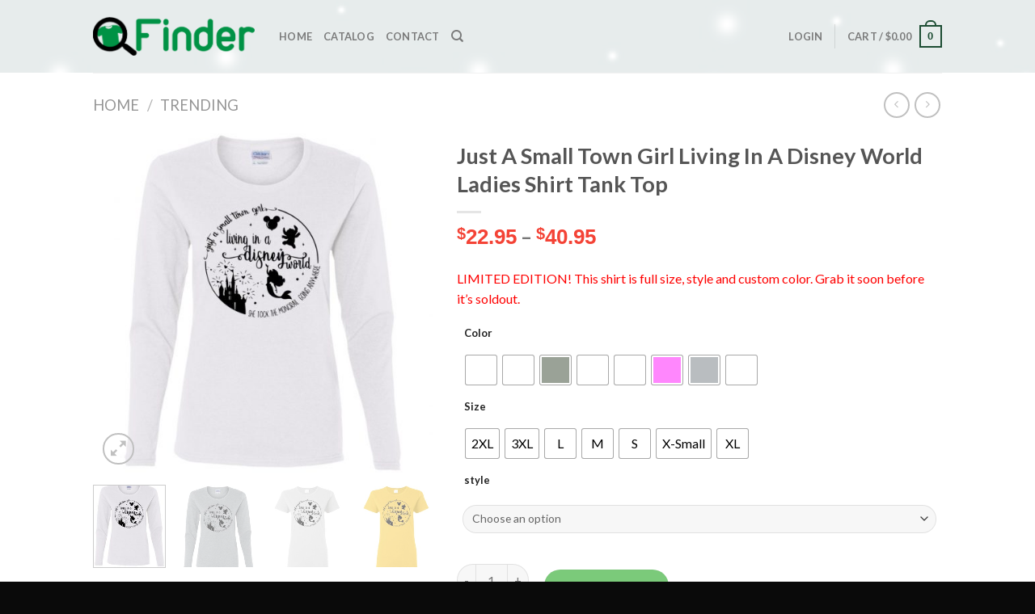

--- FILE ---
content_type: text/html; charset=UTF-8
request_url: https://q-finder.com/product/just-a-small-town-girl-living-in-a-disney-world-ladies-shirt-tank-top/
body_size: 44866
content:
<!DOCTYPE html>
<!--[if IE 9 ]> <html lang="en-US" class="ie9 loading-site no-js"> <![endif]-->
<!--[if IE 8 ]> <html lang="en-US" class="ie8 loading-site no-js"> <![endif]-->
<!--[if (gte IE 9)|!(IE)]><!--><html lang="en-US" class="loading-site no-js"> <!--<![endif]-->
<head>
	<meta charset="UTF-8" />
	<link rel="profile" href="https://gmpg.org/xfn/11" />
	<link rel="pingback" href="https://q-finder.com/xmlrpc.php" />

	<script>(function(html){html.className = html.className.replace(/\bno-js\b/,'js')})(document.documentElement);</script>
<meta name='robots' content='index, follow, max-image-preview:large, max-snippet:-1, max-video-preview:-1' />
<meta name="viewport" content="width=device-width, initial-scale=1, maximum-scale=1" /><!-- Start of Judge.me Core -->
<script data-cfasync='false' class='jdgm-settings-script'>window.jdgmSettings={"pagination":5,"disable_web_reviews":false,"badge_no_review_text":"No reviews","badge_n_reviews_text":"{{ n }} review/reviews","hide_badge_preview_if_no_reviews":true,"badge_hide_text":false,"enforce_center_preview_badge":false,"widget_title":"Customer Reviews","widget_open_form_text":"Write a review","widget_close_form_text":"Cancel review","widget_refresh_page_text":"Refresh page","widget_summary_text":"Based on {{ number_of_reviews }} review/reviews","widget_no_review_text":"Be the first to write a review","widget_name_field_text":"Name","widget_verified_name_field_text":"Verified Name (public)","widget_name_placeholder_text":"Enter your name (public)","widget_required_field_error_text":"This field is required.","widget_email_field_text":"Email","widget_verified_email_field_text":"Verified Email (private, can not be edited)","widget_email_placeholder_text":"Enter your email (private)","widget_email_field_error_text":"Please enter a valid email address.","widget_rating_field_text":"Rating","widget_review_title_field_text":"Review Title","widget_review_title_placeholder_text":"Give your review a title","widget_review_body_field_text":"Review","widget_review_body_placeholder_text":"Write your comments here","widget_pictures_field_text":"Picture/Video (optional)","widget_submit_review_text":"Submit Review","widget_submit_verified_review_text":"Submit Verified Review","widget_submit_success_msg_with_auto_publish":"Thank you! Please refresh the page in a few moments to see your review. You can remove or edit your review by logging into \u003ca href='https://judge.me/login' target='_blank' rel='nofollow noopener'\u003eJudge.me\u003c/a\u003e","widget_submit_success_msg_no_auto_publish":"Thank you! Your review will be published as soon as it is approved by the shop admin. You can remove or edit your review by logging into \u003ca href='https://judge.me/login' target='_blank' rel='nofollow noopener'\u003eJudge.me\u003c/a\u003e","widget_show_default_reviews_out_of_total_text":"Showing {{ n_reviews_shown }} out of {{ n_reviews }} reviews.","widget_show_all_link_text":"Show all","widget_show_less_link_text":"Show less","widget_author_said_text":"{{ reviewer_name }} said:","widget_days_text":"{{ n }} days ago","widget_weeks_text":"{{ n }} week/weeks ago","widget_months_text":"{{ n }} month/months ago","widget_years_text":"{{ n }} year/years ago","widget_yesterday_text":"Yesterday","widget_today_text":"Today","widget_replied_text":"\u003e\u003e {{ shop_name }} replied:","widget_read_more_text":"Read more","widget_rating_filter_see_all_text":"See all reviews","widget_sorting_most_recent_text":"Most Recent","widget_sorting_highest_rating_text":"Highest Rating","widget_sorting_lowest_rating_text":"Lowest Rating","widget_sorting_with_pictures_text":"Only Pictures","widget_sorting_most_helpful_text":"Most Helpful","widget_open_question_form_text":"Ask a question","widget_reviews_subtab_text":"Reviews","widget_questions_subtab_text":"Questions","widget_question_label_text":"Question","widget_answer_label_text":"Answer","widget_question_placeholder_text":"Write your question here","widget_submit_question_text":"Submit Question","widget_question_submit_success_text":"Thank you for your question! We will notify you once it gets answered.","verified_badge_text":"Verified","verified_badge_placement":"left-of-reviewer-name","widget_hide_border":false,"widget_social_share":false,"all_reviews_include_out_of_store_products":true,"all_reviews_out_of_store_text":"(out of store)","all_reviews_product_name_prefix_text":"about","enable_review_pictures":false,"widget_product_reviews_subtab_text":"Product Reviews","widget_shop_reviews_subtab_text":"Shop Reviews","widget_sorting_pictures_first_text":"Pictures First","floating_tab_button_name":"★ Judge.me Reviews","floating_tab_title":"Let customers speak for us","floating_tab_url":"https://q-finder.com/pages/reviews","all_reviews_text_badge_text":"Customers rate us {{ shop.metafields.judgeme.all_reviews_rating | round: 1 }}/5 based on {{ shop.metafields.judgeme.all_reviews_count }} reviews.","all_reviews_text_badge_url":"https://q-finder.com/pages/reviews","featured_carousel_title":"Let customers speak for us","featured_carousel_count_text":"from {{ n }} reviews","featured_carousel_url":"https://q-finder.com/pages/reviews","verified_count_badge_url":"https://q-finder.com/pages/reviews","picture_reminder_submit_button":"Upload Pictures","widget_sorting_videos_first_text":"Videos First","widget_review_pending_text":"Pending","remove_microdata_snippet":false,"preview_badge_no_question_text":"No questions","preview_badge_n_question_text":"{{ number_of_questions }} question/questions","widget_search_bar_placeholder":"Search reviews","widget_sorting_verified_only_text":"Verified only","all_reviews_page_load_more_text":"Load More Reviews","widget_public_name_text":"displayed publicly like","default_reviewer_name_has_non_latin":true,"widget_reviewer_anonymous":"Anonymous","medals_widget_title":"Judge.me Review Medals","widget_invalid_yt_video_url_error_text":"Not a YouTube video URL","widget_max_length_field_error_text":"Please enter no more than {0} characters.","widget_ugc_title":"Made by us, Shared by you","widget_ugc_subtitle":"Tag us to see your picture featured in our page","widget_ugc_primary_button_text":"Buy Now","widget_ugc_secondary_button_text":"Load More","widget_ugc_reviews_button_text":"View Reviews","widget_summary_average_rating_text":"{{ average_rating }} out of 5","widget_media_grid_title":"Customer photos \u0026 videos","widget_media_grid_see_more_text":"See more","widget_verified_by_judgeme_text":"Verified by Judge.me","widget_verified_by_judgeme_text_in_store_medals":"Verified by Judge.me","widget_media_field_exceed_quantity_message":"Sorry, we can only accept {{ max_media }} for one review.","widget_media_field_exceed_limit_message":"{{ file_name }} is too large, please select a {{ media_type }} less than {{ size_limit }}MB.","widget_review_submitted_text":"Review Submitted!","widget_question_submitted_text":"Question Submitted!","widget_close_form_text_question":"Cancel","widget_write_your_answer_here_text":"Write your answer here","widget_show_collected_by_judgeme":false,"widget_collected_by_judgeme_text":"collected by Judge.me","widget_load_more_text":"Load More","widget_full_review_text":"Full Review","widget_read_more_reviews_text":"Read More Reviews","widget_read_questions_text":"Read Questions","widget_questions_and_answers_text":"Questions \u0026 Answers","widget_verified_by_text":"Verified by","widget_number_of_reviews_text":"{{ number_of_reviews }} reviews","widget_back_button_text":"Back","widget_next_button_text":"Next","custom_forms_style":"vertical","platform":"woocommerce","branding_url":"https://judge.me/reviews","branding_text":"Powered by Judge.me","locale":"en","reply_name":"Q-Finder Trending Design T Shirt","widget_version":"2.1","footer":true,"autopublish":true,"review_dates":true,"enable_custom_form":false};</script> <style class='jdgm-settings-style'>.jdgm-xx{left:0}.jdgm-prev-badge[data-average-rating='0.00']{display:none !important}.jdgm-author-all-initials{display:none !important}.jdgm-author-last-initial{display:none !important}.jdgm-rev-widg__title{visibility:hidden}.jdgm-rev-widg__summary-text{visibility:hidden}.jdgm-prev-badge__text{visibility:hidden}.jdgm-rev__replier:before{content:'q-finder.com'}.jdgm-rev__prod-link-prefix:before{content:'about'}.jdgm-rev__out-of-store-text:before{content:'(out of store)'}@media only screen and (min-width: 768px){.jdgm-rev__pics .jdgm-rev_all-rev-page-picture-separator,.jdgm-rev__pics .jdgm-rev__product-picture{display:none}}@media only screen and (max-width: 768px){.jdgm-rev__pics .jdgm-rev_all-rev-page-picture-separator,.jdgm-rev__pics .jdgm-rev__product-picture{display:none}}
</style><style class='jdgm-miracle-styles'>
  @-webkit-keyframes jdgm-spin{0%{-webkit-transform:rotate(0deg);-ms-transform:rotate(0deg);transform:rotate(0deg)}100%{-webkit-transform:rotate(359deg);-ms-transform:rotate(359deg);transform:rotate(359deg)}}@keyframes jdgm-spin{0%{-webkit-transform:rotate(0deg);-ms-transform:rotate(0deg);transform:rotate(0deg)}100%{-webkit-transform:rotate(359deg);-ms-transform:rotate(359deg);transform:rotate(359deg)}}@font-face{font-family:'JudgemeStar';src:url("[data-uri]") format("woff");font-weight:normal;font-style:normal}.jdgm-star{font-family:'JudgemeStar';display:inline !important;text-decoration:none !important;padding:0 4px 0 0 !important;margin:0 !important;font-weight:bold;opacity:1;-webkit-font-smoothing:antialiased;-moz-osx-font-smoothing:grayscale}.jdgm-star:hover{opacity:1}.jdgm-star:last-of-type{padding:0 !important}.jdgm-star.jdgm--on:before{content:"\e000"}.jdgm-star.jdgm--off:before{content:"\e001"}.jdgm-star.jdgm--half:before{content:"\e002"}.jdgm-widget *{margin:0;line-height:1.4;-webkit-box-sizing:border-box;-moz-box-sizing:border-box;box-sizing:border-box;-webkit-overflow-scrolling:touch}.jdgm-hidden{display:none !important;visibility:hidden !important}.jdgm-temp-hidden{display:none}.jdgm-spinner{width:40px;height:40px;margin:auto;border-radius:50%;border-top:2px solid #eee;border-right:2px solid #eee;border-bottom:2px solid #eee;border-left:2px solid #ccc;-webkit-animation:jdgm-spin 0.8s infinite linear;animation:jdgm-spin 0.8s infinite linear}.jdgm-prev-badge{display:block !important}

</style>

<script data-cfasync='false' class='jdgm-script'>
!function(e){window.jdgm=window.jdgm||{},jdgm.CDN_HOST="https://cdn.judge.me/",
jdgm.docReady=function(d){(e.attachEvent?"complete"===e.readyState:"loading"!==e.readyState)?
setTimeout(d,0):e.addEventListener("DOMContentLoaded",d)},jdgm.loadCSS=function(d,t,o,a){
!o&&jdgm.loadCSS.requestedUrls.indexOf(d)>=0||(jdgm.loadCSS.requestedUrls.push(d),
(a=e.createElement("link")).rel="stylesheet",a.class="jdgm-stylesheet",a.media="nope!",
a.href=d,a.onload=function(){this.media="all",t&&setTimeout(t)},e.body.appendChild(a))},
jdgm.loadCSS.requestedUrls=[],jdgm.docReady(function(){(window.jdgmLoadCSS||e.querySelectorAll(
".jdgm-widget, .jdgm-all-reviews-page").length>0)&&(jdgmSettings.widget_load_with_code_splitting?
parseFloat(jdgmSettings.widget_version)>=3?jdgm.loadCSS(jdgm.CDN_HOST+"widget_v3/base.css"):
jdgm.loadCSS(jdgm.CDN_HOST+"widget/base.css"):jdgm.loadCSS(jdgm.CDN_HOST+"shopify_v2.css"))})}(document);
</script>
<script async data-cfasync="false" type="text/javascript" src="https://cdn.judge.me/loader.js"></script>
<noscript><link rel="stylesheet" type="text/css" media="all" href="https://cdn.judge.me/shopify_v2.css"></noscript>
<!-- End of Judge.me Core -->

	<!-- This site is optimized with the Yoast SEO plugin v26.7 - https://yoast.com/wordpress/plugins/seo/ -->
	<title>Just A Small Town Girl Living In A Disney World Ladies Shirt Tank top - Q-Finder Trending Design T Shirt</title>
	<link rel="canonical" href="https://q-finder.com/product/just-a-small-town-girl-living-in-a-disney-world-ladies-shirt-tank-top/" />
	<meta property="og:locale" content="en_US" />
	<meta property="og:type" content="article" />
	<meta property="og:title" content="Just A Small Town Girl Living In A Disney World Ladies Shirt Tank top - Q-Finder Trending Design T Shirt" />
	<meta property="og:description" content="LIMITED EDITION! This shirt is full size, style and custom color. Grab it soon before it&#039;s soldout." />
	<meta property="og:url" content="https://q-finder.com/product/just-a-small-town-girl-living-in-a-disney-world-ladies-shirt-tank-top/" />
	<meta property="og:site_name" content="Q-Finder Trending Design T Shirt" />
	<meta property="article:modified_time" content="2019-08-02T07:52:19+00:00" />
	<meta property="og:image" content="https://q-finder.com/wp-content/uploads/2019/07/redirect-1092.jpg" />
	<meta property="og:image:width" content="1155" />
	<meta property="og:image:height" content="1155" />
	<meta property="og:image:type" content="image/jpeg" />
	<meta name="twitter:card" content="summary_large_image" />
	<script type="application/ld+json" class="yoast-schema-graph">{"@context":"https://schema.org","@graph":[{"@type":"WebPage","@id":"https://q-finder.com/product/just-a-small-town-girl-living-in-a-disney-world-ladies-shirt-tank-top/","url":"https://q-finder.com/product/just-a-small-town-girl-living-in-a-disney-world-ladies-shirt-tank-top/","name":"Just A Small Town Girl Living In A Disney World Ladies Shirt Tank top - Q-Finder Trending Design T Shirt","isPartOf":{"@id":"https://q-finder.com/#website"},"primaryImageOfPage":{"@id":"https://q-finder.com/product/just-a-small-town-girl-living-in-a-disney-world-ladies-shirt-tank-top/#primaryimage"},"image":{"@id":"https://q-finder.com/product/just-a-small-town-girl-living-in-a-disney-world-ladies-shirt-tank-top/#primaryimage"},"thumbnailUrl":"https://q-finder.com/wp-content/uploads/2019/07/redirect-1092.jpg","datePublished":"2019-07-20T14:52:19+00:00","dateModified":"2019-08-02T07:52:19+00:00","breadcrumb":{"@id":"https://q-finder.com/product/just-a-small-town-girl-living-in-a-disney-world-ladies-shirt-tank-top/#breadcrumb"},"inLanguage":"en-US","potentialAction":[{"@type":"ReadAction","target":["https://q-finder.com/product/just-a-small-town-girl-living-in-a-disney-world-ladies-shirt-tank-top/"]}]},{"@type":"ImageObject","inLanguage":"en-US","@id":"https://q-finder.com/product/just-a-small-town-girl-living-in-a-disney-world-ladies-shirt-tank-top/#primaryimage","url":"https://q-finder.com/wp-content/uploads/2019/07/redirect-1092.jpg","contentUrl":"https://q-finder.com/wp-content/uploads/2019/07/redirect-1092.jpg","width":1155,"height":1155,"caption":"Just A Small Town Girl Living In A Disney World Ladies Shirt Tank top"},{"@type":"BreadcrumbList","@id":"https://q-finder.com/product/just-a-small-town-girl-living-in-a-disney-world-ladies-shirt-tank-top/#breadcrumb","itemListElement":[{"@type":"ListItem","position":1,"name":"Home","item":"https://q-finder.com/"},{"@type":"ListItem","position":2,"name":"Shop","item":"https://q-finder.com/shop/"},{"@type":"ListItem","position":3,"name":"Just A Small Town Girl Living In A Disney World Ladies Shirt Tank top"}]},{"@type":"WebSite","@id":"https://q-finder.com/#website","url":"https://q-finder.com/","name":"Q-Finder Trending Design T Shirt","description":"Q-Finder Finding the perfect t shirt","inLanguage":"en-US"}]}</script>
	<!-- / Yoast SEO plugin. -->


<link rel='dns-prefetch' href='//fonts.googleapis.com' />
<link rel="alternate" type="application/rss+xml" title="Q-Finder Trending Design T Shirt &raquo; Feed" href="https://q-finder.com/feed/" />
<link rel="alternate" type="application/rss+xml" title="Q-Finder Trending Design T Shirt &raquo; Comments Feed" href="https://q-finder.com/comments/feed/" />
<link rel="alternate" type="application/rss+xml" title="Q-Finder Trending Design T Shirt &raquo; Just A Small Town Girl Living In A Disney World Ladies Shirt Tank top Comments Feed" href="https://q-finder.com/product/just-a-small-town-girl-living-in-a-disney-world-ladies-shirt-tank-top/feed/" />
<link rel="alternate" title="oEmbed (JSON)" type="application/json+oembed" href="https://q-finder.com/wp-json/oembed/1.0/embed?url=https%3A%2F%2Fq-finder.com%2Fproduct%2Fjust-a-small-town-girl-living-in-a-disney-world-ladies-shirt-tank-top%2F" />
<link rel="alternate" title="oEmbed (XML)" type="text/xml+oembed" href="https://q-finder.com/wp-json/oembed/1.0/embed?url=https%3A%2F%2Fq-finder.com%2Fproduct%2Fjust-a-small-town-girl-living-in-a-disney-world-ladies-shirt-tank-top%2F&#038;format=xml" />
<style id='wp-img-auto-sizes-contain-inline-css' type='text/css'>
img:is([sizes=auto i],[sizes^="auto," i]){contain-intrinsic-size:3000px 1500px}
/*# sourceURL=wp-img-auto-sizes-contain-inline-css */
</style>
<style id='wp-emoji-styles-inline-css' type='text/css'>

	img.wp-smiley, img.emoji {
		display: inline !important;
		border: none !important;
		box-shadow: none !important;
		height: 1em !important;
		width: 1em !important;
		margin: 0 0.07em !important;
		vertical-align: -0.1em !important;
		background: none !important;
		padding: 0 !important;
	}
/*# sourceURL=wp-emoji-styles-inline-css */
</style>
<style id='wp-block-library-inline-css' type='text/css'>
:root{--wp-block-synced-color:#7a00df;--wp-block-synced-color--rgb:122,0,223;--wp-bound-block-color:var(--wp-block-synced-color);--wp-editor-canvas-background:#ddd;--wp-admin-theme-color:#007cba;--wp-admin-theme-color--rgb:0,124,186;--wp-admin-theme-color-darker-10:#006ba1;--wp-admin-theme-color-darker-10--rgb:0,107,160.5;--wp-admin-theme-color-darker-20:#005a87;--wp-admin-theme-color-darker-20--rgb:0,90,135;--wp-admin-border-width-focus:2px}@media (min-resolution:192dpi){:root{--wp-admin-border-width-focus:1.5px}}.wp-element-button{cursor:pointer}:root .has-very-light-gray-background-color{background-color:#eee}:root .has-very-dark-gray-background-color{background-color:#313131}:root .has-very-light-gray-color{color:#eee}:root .has-very-dark-gray-color{color:#313131}:root .has-vivid-green-cyan-to-vivid-cyan-blue-gradient-background{background:linear-gradient(135deg,#00d084,#0693e3)}:root .has-purple-crush-gradient-background{background:linear-gradient(135deg,#34e2e4,#4721fb 50%,#ab1dfe)}:root .has-hazy-dawn-gradient-background{background:linear-gradient(135deg,#faaca8,#dad0ec)}:root .has-subdued-olive-gradient-background{background:linear-gradient(135deg,#fafae1,#67a671)}:root .has-atomic-cream-gradient-background{background:linear-gradient(135deg,#fdd79a,#004a59)}:root .has-nightshade-gradient-background{background:linear-gradient(135deg,#330968,#31cdcf)}:root .has-midnight-gradient-background{background:linear-gradient(135deg,#020381,#2874fc)}:root{--wp--preset--font-size--normal:16px;--wp--preset--font-size--huge:42px}.has-regular-font-size{font-size:1em}.has-larger-font-size{font-size:2.625em}.has-normal-font-size{font-size:var(--wp--preset--font-size--normal)}.has-huge-font-size{font-size:var(--wp--preset--font-size--huge)}.has-text-align-center{text-align:center}.has-text-align-left{text-align:left}.has-text-align-right{text-align:right}.has-fit-text{white-space:nowrap!important}#end-resizable-editor-section{display:none}.aligncenter{clear:both}.items-justified-left{justify-content:flex-start}.items-justified-center{justify-content:center}.items-justified-right{justify-content:flex-end}.items-justified-space-between{justify-content:space-between}.screen-reader-text{border:0;clip-path:inset(50%);height:1px;margin:-1px;overflow:hidden;padding:0;position:absolute;width:1px;word-wrap:normal!important}.screen-reader-text:focus{background-color:#ddd;clip-path:none;color:#444;display:block;font-size:1em;height:auto;left:5px;line-height:normal;padding:15px 23px 14px;text-decoration:none;top:5px;width:auto;z-index:100000}html :where(.has-border-color){border-style:solid}html :where([style*=border-top-color]){border-top-style:solid}html :where([style*=border-right-color]){border-right-style:solid}html :where([style*=border-bottom-color]){border-bottom-style:solid}html :where([style*=border-left-color]){border-left-style:solid}html :where([style*=border-width]){border-style:solid}html :where([style*=border-top-width]){border-top-style:solid}html :where([style*=border-right-width]){border-right-style:solid}html :where([style*=border-bottom-width]){border-bottom-style:solid}html :where([style*=border-left-width]){border-left-style:solid}html :where(img[class*=wp-image-]){height:auto;max-width:100%}:where(figure){margin:0 0 1em}html :where(.is-position-sticky){--wp-admin--admin-bar--position-offset:var(--wp-admin--admin-bar--height,0px)}@media screen and (max-width:600px){html :where(.is-position-sticky){--wp-admin--admin-bar--position-offset:0px}}

/*# sourceURL=wp-block-library-inline-css */
</style><link rel='stylesheet' id='wc-blocks-style-css' href='https://q-finder.com/wp-content/plugins/woocommerce/assets/client/blocks/wc-blocks.css?ver=wc-10.4.3' type='text/css' media='all' />
<style id='global-styles-inline-css' type='text/css'>
:root{--wp--preset--aspect-ratio--square: 1;--wp--preset--aspect-ratio--4-3: 4/3;--wp--preset--aspect-ratio--3-4: 3/4;--wp--preset--aspect-ratio--3-2: 3/2;--wp--preset--aspect-ratio--2-3: 2/3;--wp--preset--aspect-ratio--16-9: 16/9;--wp--preset--aspect-ratio--9-16: 9/16;--wp--preset--color--black: #000000;--wp--preset--color--cyan-bluish-gray: #abb8c3;--wp--preset--color--white: #ffffff;--wp--preset--color--pale-pink: #f78da7;--wp--preset--color--vivid-red: #cf2e2e;--wp--preset--color--luminous-vivid-orange: #ff6900;--wp--preset--color--luminous-vivid-amber: #fcb900;--wp--preset--color--light-green-cyan: #7bdcb5;--wp--preset--color--vivid-green-cyan: #00d084;--wp--preset--color--pale-cyan-blue: #8ed1fc;--wp--preset--color--vivid-cyan-blue: #0693e3;--wp--preset--color--vivid-purple: #9b51e0;--wp--preset--gradient--vivid-cyan-blue-to-vivid-purple: linear-gradient(135deg,rgb(6,147,227) 0%,rgb(155,81,224) 100%);--wp--preset--gradient--light-green-cyan-to-vivid-green-cyan: linear-gradient(135deg,rgb(122,220,180) 0%,rgb(0,208,130) 100%);--wp--preset--gradient--luminous-vivid-amber-to-luminous-vivid-orange: linear-gradient(135deg,rgb(252,185,0) 0%,rgb(255,105,0) 100%);--wp--preset--gradient--luminous-vivid-orange-to-vivid-red: linear-gradient(135deg,rgb(255,105,0) 0%,rgb(207,46,46) 100%);--wp--preset--gradient--very-light-gray-to-cyan-bluish-gray: linear-gradient(135deg,rgb(238,238,238) 0%,rgb(169,184,195) 100%);--wp--preset--gradient--cool-to-warm-spectrum: linear-gradient(135deg,rgb(74,234,220) 0%,rgb(151,120,209) 20%,rgb(207,42,186) 40%,rgb(238,44,130) 60%,rgb(251,105,98) 80%,rgb(254,248,76) 100%);--wp--preset--gradient--blush-light-purple: linear-gradient(135deg,rgb(255,206,236) 0%,rgb(152,150,240) 100%);--wp--preset--gradient--blush-bordeaux: linear-gradient(135deg,rgb(254,205,165) 0%,rgb(254,45,45) 50%,rgb(107,0,62) 100%);--wp--preset--gradient--luminous-dusk: linear-gradient(135deg,rgb(255,203,112) 0%,rgb(199,81,192) 50%,rgb(65,88,208) 100%);--wp--preset--gradient--pale-ocean: linear-gradient(135deg,rgb(255,245,203) 0%,rgb(182,227,212) 50%,rgb(51,167,181) 100%);--wp--preset--gradient--electric-grass: linear-gradient(135deg,rgb(202,248,128) 0%,rgb(113,206,126) 100%);--wp--preset--gradient--midnight: linear-gradient(135deg,rgb(2,3,129) 0%,rgb(40,116,252) 100%);--wp--preset--font-size--small: 13px;--wp--preset--font-size--medium: 20px;--wp--preset--font-size--large: 36px;--wp--preset--font-size--x-large: 42px;--wp--preset--spacing--20: 0.44rem;--wp--preset--spacing--30: 0.67rem;--wp--preset--spacing--40: 1rem;--wp--preset--spacing--50: 1.5rem;--wp--preset--spacing--60: 2.25rem;--wp--preset--spacing--70: 3.38rem;--wp--preset--spacing--80: 5.06rem;--wp--preset--shadow--natural: 6px 6px 9px rgba(0, 0, 0, 0.2);--wp--preset--shadow--deep: 12px 12px 50px rgba(0, 0, 0, 0.4);--wp--preset--shadow--sharp: 6px 6px 0px rgba(0, 0, 0, 0.2);--wp--preset--shadow--outlined: 6px 6px 0px -3px rgb(255, 255, 255), 6px 6px rgb(0, 0, 0);--wp--preset--shadow--crisp: 6px 6px 0px rgb(0, 0, 0);}:where(.is-layout-flex){gap: 0.5em;}:where(.is-layout-grid){gap: 0.5em;}body .is-layout-flex{display: flex;}.is-layout-flex{flex-wrap: wrap;align-items: center;}.is-layout-flex > :is(*, div){margin: 0;}body .is-layout-grid{display: grid;}.is-layout-grid > :is(*, div){margin: 0;}:where(.wp-block-columns.is-layout-flex){gap: 2em;}:where(.wp-block-columns.is-layout-grid){gap: 2em;}:where(.wp-block-post-template.is-layout-flex){gap: 1.25em;}:where(.wp-block-post-template.is-layout-grid){gap: 1.25em;}.has-black-color{color: var(--wp--preset--color--black) !important;}.has-cyan-bluish-gray-color{color: var(--wp--preset--color--cyan-bluish-gray) !important;}.has-white-color{color: var(--wp--preset--color--white) !important;}.has-pale-pink-color{color: var(--wp--preset--color--pale-pink) !important;}.has-vivid-red-color{color: var(--wp--preset--color--vivid-red) !important;}.has-luminous-vivid-orange-color{color: var(--wp--preset--color--luminous-vivid-orange) !important;}.has-luminous-vivid-amber-color{color: var(--wp--preset--color--luminous-vivid-amber) !important;}.has-light-green-cyan-color{color: var(--wp--preset--color--light-green-cyan) !important;}.has-vivid-green-cyan-color{color: var(--wp--preset--color--vivid-green-cyan) !important;}.has-pale-cyan-blue-color{color: var(--wp--preset--color--pale-cyan-blue) !important;}.has-vivid-cyan-blue-color{color: var(--wp--preset--color--vivid-cyan-blue) !important;}.has-vivid-purple-color{color: var(--wp--preset--color--vivid-purple) !important;}.has-black-background-color{background-color: var(--wp--preset--color--black) !important;}.has-cyan-bluish-gray-background-color{background-color: var(--wp--preset--color--cyan-bluish-gray) !important;}.has-white-background-color{background-color: var(--wp--preset--color--white) !important;}.has-pale-pink-background-color{background-color: var(--wp--preset--color--pale-pink) !important;}.has-vivid-red-background-color{background-color: var(--wp--preset--color--vivid-red) !important;}.has-luminous-vivid-orange-background-color{background-color: var(--wp--preset--color--luminous-vivid-orange) !important;}.has-luminous-vivid-amber-background-color{background-color: var(--wp--preset--color--luminous-vivid-amber) !important;}.has-light-green-cyan-background-color{background-color: var(--wp--preset--color--light-green-cyan) !important;}.has-vivid-green-cyan-background-color{background-color: var(--wp--preset--color--vivid-green-cyan) !important;}.has-pale-cyan-blue-background-color{background-color: var(--wp--preset--color--pale-cyan-blue) !important;}.has-vivid-cyan-blue-background-color{background-color: var(--wp--preset--color--vivid-cyan-blue) !important;}.has-vivid-purple-background-color{background-color: var(--wp--preset--color--vivid-purple) !important;}.has-black-border-color{border-color: var(--wp--preset--color--black) !important;}.has-cyan-bluish-gray-border-color{border-color: var(--wp--preset--color--cyan-bluish-gray) !important;}.has-white-border-color{border-color: var(--wp--preset--color--white) !important;}.has-pale-pink-border-color{border-color: var(--wp--preset--color--pale-pink) !important;}.has-vivid-red-border-color{border-color: var(--wp--preset--color--vivid-red) !important;}.has-luminous-vivid-orange-border-color{border-color: var(--wp--preset--color--luminous-vivid-orange) !important;}.has-luminous-vivid-amber-border-color{border-color: var(--wp--preset--color--luminous-vivid-amber) !important;}.has-light-green-cyan-border-color{border-color: var(--wp--preset--color--light-green-cyan) !important;}.has-vivid-green-cyan-border-color{border-color: var(--wp--preset--color--vivid-green-cyan) !important;}.has-pale-cyan-blue-border-color{border-color: var(--wp--preset--color--pale-cyan-blue) !important;}.has-vivid-cyan-blue-border-color{border-color: var(--wp--preset--color--vivid-cyan-blue) !important;}.has-vivid-purple-border-color{border-color: var(--wp--preset--color--vivid-purple) !important;}.has-vivid-cyan-blue-to-vivid-purple-gradient-background{background: var(--wp--preset--gradient--vivid-cyan-blue-to-vivid-purple) !important;}.has-light-green-cyan-to-vivid-green-cyan-gradient-background{background: var(--wp--preset--gradient--light-green-cyan-to-vivid-green-cyan) !important;}.has-luminous-vivid-amber-to-luminous-vivid-orange-gradient-background{background: var(--wp--preset--gradient--luminous-vivid-amber-to-luminous-vivid-orange) !important;}.has-luminous-vivid-orange-to-vivid-red-gradient-background{background: var(--wp--preset--gradient--luminous-vivid-orange-to-vivid-red) !important;}.has-very-light-gray-to-cyan-bluish-gray-gradient-background{background: var(--wp--preset--gradient--very-light-gray-to-cyan-bluish-gray) !important;}.has-cool-to-warm-spectrum-gradient-background{background: var(--wp--preset--gradient--cool-to-warm-spectrum) !important;}.has-blush-light-purple-gradient-background{background: var(--wp--preset--gradient--blush-light-purple) !important;}.has-blush-bordeaux-gradient-background{background: var(--wp--preset--gradient--blush-bordeaux) !important;}.has-luminous-dusk-gradient-background{background: var(--wp--preset--gradient--luminous-dusk) !important;}.has-pale-ocean-gradient-background{background: var(--wp--preset--gradient--pale-ocean) !important;}.has-electric-grass-gradient-background{background: var(--wp--preset--gradient--electric-grass) !important;}.has-midnight-gradient-background{background: var(--wp--preset--gradient--midnight) !important;}.has-small-font-size{font-size: var(--wp--preset--font-size--small) !important;}.has-medium-font-size{font-size: var(--wp--preset--font-size--medium) !important;}.has-large-font-size{font-size: var(--wp--preset--font-size--large) !important;}.has-x-large-font-size{font-size: var(--wp--preset--font-size--x-large) !important;}
/*# sourceURL=global-styles-inline-css */
</style>

<style id='classic-theme-styles-inline-css' type='text/css'>
/*! This file is auto-generated */
.wp-block-button__link{color:#fff;background-color:#32373c;border-radius:9999px;box-shadow:none;text-decoration:none;padding:calc(.667em + 2px) calc(1.333em + 2px);font-size:1.125em}.wp-block-file__button{background:#32373c;color:#fff;text-decoration:none}
/*# sourceURL=/wp-includes/css/classic-themes.min.css */
</style>
<link rel='stylesheet' id='contact-form-7-css' href='https://q-finder.com/wp-content/plugins/contact-form-7/includes/css/styles.css?ver=6.1.4' type='text/css' media='all' />
<link rel='stylesheet' id='wcpa-datetime-css' href='https://q-finder.com/wp-content/plugins/woo-custom-product-addons-pro/assets/plugins/datetimepicker/jquery.datetimepicker.min.css?ver=4.2.3' type='text/css' media='all' />
<link rel='stylesheet' id='wcpa-colorpicker-css' href='https://q-finder.com/wp-content/plugins/woo-custom-product-addons-pro/assets/plugins/spectrum/spectrum.min.css?ver=4.2.3' type='text/css' media='all' />
<link rel='stylesheet' id='wcpa-frontend-css' href='https://q-finder.com/wp-content/plugins/woo-custom-product-addons-pro/assets/css/frontend.min.css?ver=4.2.3' type='text/css' media='all' />
<link rel='stylesheet' id='photoswipe-css' href='https://q-finder.com/wp-content/plugins/woocommerce/assets/css/photoswipe/photoswipe.min.css?ver=10.4.3' type='text/css' media='all' />
<link rel='stylesheet' id='photoswipe-default-skin-css' href='https://q-finder.com/wp-content/plugins/woocommerce/assets/css/photoswipe/default-skin/default-skin.min.css?ver=10.4.3' type='text/css' media='all' />
<style id='woocommerce-inline-inline-css' type='text/css'>
.woocommerce form .form-row .required { visibility: visible; }
/*# sourceURL=woocommerce-inline-inline-css */
</style>
<link rel='stylesheet' id='woo-variation-swatches-css' href='https://q-finder.com/wp-content/plugins/woo-variation-swatches/assets/css/frontend.min.css?ver=1761742926' type='text/css' media='all' />
<style id='woo-variation-swatches-inline-css' type='text/css'>
:root {
--wvs-tick:url("data:image/svg+xml;utf8,%3Csvg filter='drop-shadow(0px 0px 2px rgb(0 0 0 / .8))' xmlns='http://www.w3.org/2000/svg'  viewBox='0 0 30 30'%3E%3Cpath fill='none' stroke='%23ffffff' stroke-linecap='round' stroke-linejoin='round' stroke-width='4' d='M4 16L11 23 27 7'/%3E%3C/svg%3E");

--wvs-cross:url("data:image/svg+xml;utf8,%3Csvg filter='drop-shadow(0px 0px 5px rgb(255 255 255 / .6))' xmlns='http://www.w3.org/2000/svg' width='72px' height='72px' viewBox='0 0 24 24'%3E%3Cpath fill='none' stroke='%23ff0000' stroke-linecap='round' stroke-width='0.6' d='M5 5L19 19M19 5L5 19'/%3E%3C/svg%3E");
--wvs-single-product-item-width:38px;
--wvs-single-product-item-height:36px;
--wvs-single-product-item-font-size:16px}
/*# sourceURL=woo-variation-swatches-inline-css */
</style>
<link rel='stylesheet' id='flatsome-swatches-frontend-css' href='https://q-finder.com/wp-content/themes/flatsome/assets/css/extensions/flatsome-swatches-frontend.css?ver=3.14.0' type='text/css' media='all' />
<link rel='stylesheet' id='wp-featherlight-css' href='https://q-finder.com/wp-content/plugins/wp-featherlight/css/wp-featherlight.min.css?ver=1.3.4' type='text/css' media='all' />
<link rel='stylesheet' id='flatsome-main-css' href='https://q-finder.com/wp-content/themes/flatsome/assets/css/flatsome.css?ver=3.14.0' type='text/css' media='all' />
<style id='flatsome-main-inline-css' type='text/css'>
@font-face {
				font-family: "fl-icons";
				font-display: block;
				src: url(https://q-finder.com/wp-content/themes/flatsome/assets/css/icons/fl-icons.eot?v=3.14.0);
				src:
					url(https://q-finder.com/wp-content/themes/flatsome/assets/css/icons/fl-icons.eot#iefix?v=3.14.0) format("embedded-opentype"),
					url(https://q-finder.com/wp-content/themes/flatsome/assets/css/icons/fl-icons.woff2?v=3.14.0) format("woff2"),
					url(https://q-finder.com/wp-content/themes/flatsome/assets/css/icons/fl-icons.ttf?v=3.14.0) format("truetype"),
					url(https://q-finder.com/wp-content/themes/flatsome/assets/css/icons/fl-icons.woff?v=3.14.0) format("woff"),
					url(https://q-finder.com/wp-content/themes/flatsome/assets/css/icons/fl-icons.svg?v=3.14.0#fl-icons) format("svg");
			}
/*# sourceURL=flatsome-main-inline-css */
</style>
<link rel='stylesheet' id='flatsome-shop-css' href='https://q-finder.com/wp-content/themes/flatsome/assets/css/flatsome-shop.css?ver=3.14.0' type='text/css' media='all' />
<link rel='stylesheet' id='flatsome-style-css' href='https://q-finder.com/wp-content/themes/q-finder-flatsome-child/style.css?ver=3.0' type='text/css' media='all' />
<link rel='stylesheet' id='flatsome-googlefonts-css' href='//fonts.googleapis.com/css?family=Lato%3Aregular%2C700%2C400%2C700%7CDancing+Script%3Aregular%2C400&#038;display=swap&#038;ver=3.9' type='text/css' media='all' />
<script type="text/javascript" src="https://q-finder.com/wp-includes/js/jquery/jquery.min.js?ver=3.7.1" id="jquery-core-js"></script>
<script type="text/javascript" src="https://q-finder.com/wp-includes/js/jquery/jquery-migrate.min.js?ver=3.4.1" id="jquery-migrate-js"></script>
<script type="text/javascript" src="https://q-finder.com/wp-content/plugins/woocommerce/assets/js/jquery-blockui/jquery.blockUI.min.js?ver=2.7.0-wc.10.4.3" id="wc-jquery-blockui-js" data-wp-strategy="defer"></script>
<script type="text/javascript" id="wc-add-to-cart-js-extra">
/* <![CDATA[ */
var wc_add_to_cart_params = {"ajax_url":"/wp-admin/admin-ajax.php","wc_ajax_url":"/?wc-ajax=%%endpoint%%","i18n_view_cart":"View cart","cart_url":"https://q-finder.com/cart/","is_cart":"","cart_redirect_after_add":"no"};
//# sourceURL=wc-add-to-cart-js-extra
/* ]]> */
</script>
<script type="text/javascript" src="https://q-finder.com/wp-content/plugins/woocommerce/assets/js/frontend/add-to-cart.min.js?ver=10.4.3" id="wc-add-to-cart-js" defer="defer" data-wp-strategy="defer"></script>
<script type="text/javascript" src="https://q-finder.com/wp-content/plugins/woocommerce/assets/js/photoswipe/photoswipe.min.js?ver=4.1.1-wc.10.4.3" id="wc-photoswipe-js" defer="defer" data-wp-strategy="defer"></script>
<script type="text/javascript" src="https://q-finder.com/wp-content/plugins/woocommerce/assets/js/photoswipe/photoswipe-ui-default.min.js?ver=4.1.1-wc.10.4.3" id="wc-photoswipe-ui-default-js" defer="defer" data-wp-strategy="defer"></script>
<script type="text/javascript" id="wc-single-product-js-extra">
/* <![CDATA[ */
var wc_single_product_params = {"i18n_required_rating_text":"Please select a rating","i18n_rating_options":["1 of 5 stars","2 of 5 stars","3 of 5 stars","4 of 5 stars","5 of 5 stars"],"i18n_product_gallery_trigger_text":"View full-screen image gallery","review_rating_required":"yes","flexslider":{"rtl":false,"animation":"slide","smoothHeight":true,"directionNav":false,"controlNav":"thumbnails","slideshow":false,"animationSpeed":500,"animationLoop":false,"allowOneSlide":false},"zoom_enabled":"","zoom_options":[],"photoswipe_enabled":"1","photoswipe_options":{"shareEl":false,"closeOnScroll":false,"history":false,"hideAnimationDuration":0,"showAnimationDuration":0},"flexslider_enabled":""};
//# sourceURL=wc-single-product-js-extra
/* ]]> */
</script>
<script type="text/javascript" src="https://q-finder.com/wp-content/plugins/woocommerce/assets/js/frontend/single-product.min.js?ver=10.4.3" id="wc-single-product-js" defer="defer" data-wp-strategy="defer"></script>
<script type="text/javascript" src="https://q-finder.com/wp-content/plugins/woocommerce/assets/js/js-cookie/js.cookie.min.js?ver=2.1.4-wc.10.4.3" id="wc-js-cookie-js" defer="defer" data-wp-strategy="defer"></script>
<script type="text/javascript" id="woocommerce-js-extra">
/* <![CDATA[ */
var woocommerce_params = {"ajax_url":"/wp-admin/admin-ajax.php","wc_ajax_url":"/?wc-ajax=%%endpoint%%","i18n_password_show":"Show password","i18n_password_hide":"Hide password"};
//# sourceURL=woocommerce-js-extra
/* ]]> */
</script>
<script type="text/javascript" src="https://q-finder.com/wp-content/plugins/woocommerce/assets/js/frontend/woocommerce.min.js?ver=10.4.3" id="woocommerce-js" defer="defer" data-wp-strategy="defer"></script>
<link rel="https://api.w.org/" href="https://q-finder.com/wp-json/" /><link rel="alternate" title="JSON" type="application/json" href="https://q-finder.com/wp-json/wp/v2/product/9658" /><link rel="EditURI" type="application/rsd+xml" title="RSD" href="https://q-finder.com/xmlrpc.php?rsd" />
<meta name="generator" content="WordPress 6.9" />
<meta name="generator" content="WooCommerce 10.4.3" />
<link rel='shortlink' href='https://q-finder.com/?p=9658' />
<style>.woocommerce .products ul, .woocommerce ul.products {
    margin: 0 0 0em;
}

img.zoomImg {
    display:inline !important; 
}

/* video lightbox */

.pswp__zoom-wrap {
    text-align: center;
}

.pswp__zoom-wrap::before {
    content: '';
    display: inline-block;
    height: 100%;
    vertical-align: middle;
}

.pswp div.wrapper {
    line-height: 0;
    width: 100%;
    max-width: 100%;
    position: relative;
    display: inline-block;
    vertical-align: middle;
    margin: 0 auto;
    text-align: center;
    z-index: 1045;
}
</style>

<script>jQuery(document).ready(function ($) {
    // lazy load
    if ('') {
        jQuery.extend(jQuery.lazyLoadXT, {
            srcAttr: 'data-src',
            visibleOnly: false,
            updateEvent: 'load orientationchange resize scroll touchmove focus hover'
        });
    }

    // for all images on home/shop
    if ('') {
        setTimeout(function () {
            cropImage();
        }, 0);
    }

    if ('')
        cropImage('.fifu-slider');

    // for all images at single product page
    setTimeout(function () {
        resizeImg($);
        jQuery('a.woocommerce-product-gallery__trigger').css('visibility', 'visible');
    }, 2500);

    // hover effects
    if ('')
        addHoverEffect($);

    // woocommerce lightbox/zoom
    disableClick($);
    disableLink($);

    // lightbox
    jQuery('div.woocommerce-product-gallery').on('mouseover', function () {
        replace_lightbox_image_size_speedup();
        replace_lightbox_image_size_flickr();
    });
});

jQuery(document).ajaxComplete(function ($) {
    addHoverEffect($);
});

jQuery(window).on('ajaxComplete', function () {
    if ('') {
        setTimeout(function () {
            jQuery(window).lazyLoadXT();
        }, 300);
    }
});

jQuery(window).on('load', function () {
    jQuery('.flex-viewport').css('height', '100%');
});

function addHoverEffect($) {
    jQuery('.post-thumbnail, .featured-image > a > img').each(function (index) {
        if ("")
            jQuery(this).replaceWith('<div id="hover" class=""><div><figure>'.concat(jQuery(this).parent().html()).concat('</figure></div></div>'));
    });

    jQuery('img.attachment-woocommerce_thumbnail').each(function (index) {
        if (jQuery(this).parent().parent().html().search('woocommerce-LoopProduct-link') < 0)
            return;
        if ("")
            jQuery(this).replaceWith('<div id="hover" class=""><div><figure>'.concat(jQuery(this).context.outerHTML).concat('</figure></div></div>'));
    });
}

function resizeImg($) {
    var imgSelector = ".post img, .page img, .widget-content img, .product img, .wp-admin img, .tax-product_cat img, .fifu img";
    var resizeImage = function (sSel) {
        jQuery(sSel).each(function () {
            //original size
            var width = $(this)['0'].naturalWidth;
            var height = $(this)['0'].naturalHeight;

            //100%
            var src = jQuery(this)['0'].src;
            if (src.includes('staticflickr.com') || src.includes('storage.googleapis.com/fifu')) {
                var ratio = width / height;
                jQuery(this).attr('data-large_image_width', jQuery(window).width() * ratio);
                jQuery(this).attr('data-large_image_height', jQuery(window).width());
            } else {
                jQuery(this).attr('data-large_image_width', width);
                jQuery(this).attr('data-large_image_height', height);
            }
        });
    };
    resizeImage(imgSelector);
}

function cropImage(selector) {
    if (!selector)
        selector = "a.woocommerce-LoopProduct-link.woocommerce-loop-product__link, div[id^='post'] , .fifu-slider";

    ratio = "4:3";
    ratio_w = ratio.split(':')[0];
    ratio_h = ratio.split(':')[1];
    // div.g1-frame-inner is for bimber theme
    jQuery(selector).find('img, div.g1-frame-inner').each(function (index) {
        var width = jQuery(this).parent().css('width').replace('px', '');
        width = width != 0 ? width : jQuery(this).parent().parent().css('width').replace('px', '');
        width = width != 0 ? width : jQuery(this).parent().parent().parent().css('width').replace('px', '');
        jQuery(this).attr('style', 'height: ' + (width * ratio_h / ratio_w) + 'px !important');
        jQuery(this).css('width', '100%');
        jQuery(this).css('object-fit', 'cover');
    });
}

function disableClick($) {
    if ('') {
        jQuery('.woocommerce-product-gallery__image').each(function (index) {
            jQuery(this).children().click(function () {
                return false;
            });
            jQuery(this).children().children().css("cursor", "default");
        });
    }
}

function disableLink($) {
    if ('') {
        jQuery('.woocommerce-product-gallery__image').each(function (index) {
            jQuery(this).children().attr("href", "");
        });
    }
}

jQuery(document).ajaxSuccess(function () {
    if ('')
        cropImage();
});

// variable product
jQuery(document).ready(function ($) {
    jQuery('.variations select').click(function () {
        jQuery('a.woocommerce-product-gallery__trigger').css('visibility', 'hidden');
        setTimeout(function () {
            resizeImg($);
            jQuery('a.woocommerce-product-gallery__trigger').css('visibility', 'visible');
        }, 500);
    });

    if ("1")
        return;

    jQuery('.variations select').change(function () {
        attribute = jQuery(this).attr('name');
        value = jQuery(this).children("option:selected").val();
        newUrl = '?';
        var i = 0;
        jQuery('.variations td.value select').each(function (index) {
            if (jQuery(this)[0].value)
                newUrl += jQuery(this)[0].name + "=" + jQuery(this)[0].value + "&";
            i++;
        });

        var count = (newUrl.match(/attribute_/g) || []).length;
        if (count == i) {
            jQuery('div.woocommerce-product-gallery').css('opacity', 0).css('transition', 'width 0s');
            //jQuery.ajax({url: newUrl, async: true, success: function (result) {jQuery('body').html(result);}});
            window.location.replace(newUrl);
        } else {
            jQuery('ol.flex-control-nav').css('opacity', 0).css('transition', 'width 0s');
        }
    });

    jQuery('.reset_variations').click(function () {
        arr = window.location.href.split("?");
        if (arr.length > 1)
            window.location.replace(arr[0] + "#");
    });
});

//function fifu_get_image_html_api($post_id) {
//    var html = null;
//    var href = window.location.href;
//    var index = href.indexOf('/wp-admin');
//    var homeUrl = href.substring(0, index);
//    jQuery.ajax({
//        url: homeUrl + "/wp-json/fifu-premium/v1/url/" + $post_id,
//        async: false,
//        success: function (data) {
//            html = data;
//        },
//        error: function (jqXHR, textStatus, errorThrown) {
//            console.log(jqXHR);
//            console.log(textStatus);
//            console.log(errorThrown);
//        }
//    });
//    return html;
//}

function lightbox_size_auto(width, height, flickr) {
    longest = width;

    if (width == height) {
        if (longest <= 75)
            return flickr ? '_s' : '75';
        if (longest <= 150)
            return flickr ? '_q' : '150';
    }
    if (longest <= 100)
        return flickr ? '_t' : '100';
    if (longest <= 240)
        return flickr ? '_m' : '240';

    longest *= 0.9;

    if (longest <= 320)
        return flickr ? '_n' : '320';
    if (longest <= 500)
        return flickr ? '' : '500';
    if (longest <= 640)
        return flickr ? '_z' : '640';
    if (longest <= 800)
        return flickr ? '_c' : '800';
    return flickr ? '_b' : '1024';
}

function replace_lightbox_image_size_speedup() {
    selector = 'img[data-large_image*="storage.googleapis.com/fifu"]';
    jQuery(selector).each(function (index) {
        large_img = jQuery(this);
        url = large_img.attr('data-large_image');
        if (!url)
            return;
        width = lightbox_size_auto(window.innerWidth, window.innerHeight, false);
        url = url.replace(/img.*/, 'img-' + width + '.webp');
        jQuery(this).attr('data-large_image', url);
    });
}

function replace_lightbox_image_size_flickr() {
    selector = 'img[data-large_image*="staticflickr.com"]';
    jQuery(selector).each(function (index) {
        large_img = jQuery(this);
        url = large_img.attr('data-large_image');
        if (!url)
            return;
        width = lightbox_size_auto(window.innerWidth, window.innerHeight, true);
        url = url.replace(/(_.)*[.]jpg/, width + '.jpg');
        jQuery(this).attr('data-large_image', url);
    });
}
</script>
<style>[class$="woocommerce-product-gallery__trigger"] {visibility:hidden;}</style><style>.bg{opacity: 0; transition: opacity 1s; -webkit-transition: opacity 1s;} .bg-loaded{opacity: 1;}</style><!--[if IE]><link rel="stylesheet" type="text/css" href="https://q-finder.com/wp-content/themes/flatsome/assets/css/ie-fallback.css"><script src="//cdnjs.cloudflare.com/ajax/libs/html5shiv/3.6.1/html5shiv.js"></script><script>var head = document.getElementsByTagName('head')[0],style = document.createElement('style');style.type = 'text/css';style.styleSheet.cssText = ':before,:after{content:none !important';head.appendChild(style);setTimeout(function(){head.removeChild(style);}, 0);</script><script src="https://q-finder.com/wp-content/themes/flatsome/assets/libs/ie-flexibility.js"></script><![endif]--><meta name="msvalidate.01" content="FDCFFFE40B0BB6052EE43A056AA1964F" />
<meta name="google-site-verification" content="mTwlISTs0aV7rzTSAYjz6dsuI-h6qoFPKo5kTDK_pO0" />
<!-- Global site tag (gtag.js) - Google Ads: 718384479 -->
<script async src="https://www.googletagmanager.com/gtag/js?id=AW-718384479"></script>
<script>
  window.dataLayer = window.dataLayer || [];
  function gtag(){dataLayer.push(arguments);}
  gtag('js', new Date());

  gtag('config', 'AW-718384479');
</script>
<!-- Event snippet for Mua hàng conversion page -->
<script>
  gtag('event', 'conversion', {
      'send_to': 'AW-718384479/-UY9CJCJu6cBEN_axtYC',
      'transaction_id': ''
  });
</script>	<noscript><style>.woocommerce-product-gallery{ opacity: 1 !important; }</style></noscript>
	<link rel="icon" href="https://q-finder.com/wp-content/uploads/2019/07/cropped-navigation-1-32x32.png" sizes="32x32" />
<link rel="icon" href="https://q-finder.com/wp-content/uploads/2019/07/cropped-navigation-1-192x192.png" sizes="192x192" />
<link rel="apple-touch-icon" href="https://q-finder.com/wp-content/uploads/2019/07/cropped-navigation-1-180x180.png" />
<meta name="msapplication-TileImage" content="http://q-finder.com/wp-content/uploads/2019/07/cropped-navigation-1-270x270.png" />
<style id="custom-css" type="text/css">:root {--primary-color: #1d4d33;}.header-main{height: 90px}#logo img{max-height: 90px}#logo{width:200px;}.header-bottom{min-height: 55px}.header-top{min-height: 30px}.transparent .header-main{height: 90px}.transparent #logo img{max-height: 90px}.has-transparent + .page-title:first-of-type,.has-transparent + #main > .page-title,.has-transparent + #main > div > .page-title,.has-transparent + #main .page-header-wrapper:first-of-type .page-title{padding-top: 120px;}.header.show-on-scroll,.stuck .header-main{height:70px!important}.stuck #logo img{max-height: 70px!important}.header-bg-image {background-image: url('https://image.q-finder.com/wp-content/uploads/2024/11/q-fgfg-scaled.jpg');}.header-bg-image {background-repeat: repeat;}.header-bottom {background-color: #f1f1f1}.header-main .nav > li > a{line-height: 16px }.stuck .header-main .nav > li > a{line-height: 50px }.header-bottom-nav > li > a{line-height: 16px }@media (max-width: 549px) {.header-main{height: 70px}#logo img{max-height: 70px}}.header-top{background-color:#1e682a!important;}/* Color */.accordion-title.active, .has-icon-bg .icon .icon-inner,.logo a, .primary.is-underline, .primary.is-link, .badge-outline .badge-inner, .nav-outline > li.active> a,.nav-outline >li.active > a, .cart-icon strong,[data-color='primary'], .is-outline.primary{color: #1d4d33;}/* Color !important */[data-text-color="primary"]{color: #1d4d33!important;}/* Background Color */[data-text-bg="primary"]{background-color: #1d4d33;}/* Background */.scroll-to-bullets a,.featured-title, .label-new.menu-item > a:after, .nav-pagination > li > .current,.nav-pagination > li > span:hover,.nav-pagination > li > a:hover,.has-hover:hover .badge-outline .badge-inner,button[type="submit"], .button.wc-forward:not(.checkout):not(.checkout-button), .button.submit-button, .button.primary:not(.is-outline),.featured-table .title,.is-outline:hover, .has-icon:hover .icon-label,.nav-dropdown-bold .nav-column li > a:hover, .nav-dropdown.nav-dropdown-bold > li > a:hover, .nav-dropdown-bold.dark .nav-column li > a:hover, .nav-dropdown.nav-dropdown-bold.dark > li > a:hover, .is-outline:hover, .tagcloud a:hover,.grid-tools a, input[type='submit']:not(.is-form), .box-badge:hover .box-text, input.button.alt,.nav-box > li > a:hover,.nav-box > li.active > a,.nav-pills > li.active > a ,.current-dropdown .cart-icon strong, .cart-icon:hover strong, .nav-line-bottom > li > a:before, .nav-line-grow > li > a:before, .nav-line > li > a:before,.banner, .header-top, .slider-nav-circle .flickity-prev-next-button:hover svg, .slider-nav-circle .flickity-prev-next-button:hover .arrow, .primary.is-outline:hover, .button.primary:not(.is-outline), input[type='submit'].primary, input[type='submit'].primary, input[type='reset'].button, input[type='button'].primary, .badge-inner{background-color: #1d4d33;}/* Border */.nav-vertical.nav-tabs > li.active > a,.scroll-to-bullets a.active,.nav-pagination > li > .current,.nav-pagination > li > span:hover,.nav-pagination > li > a:hover,.has-hover:hover .badge-outline .badge-inner,.accordion-title.active,.featured-table,.is-outline:hover, .tagcloud a:hover,blockquote, .has-border, .cart-icon strong:after,.cart-icon strong,.blockUI:before, .processing:before,.loading-spin, .slider-nav-circle .flickity-prev-next-button:hover svg, .slider-nav-circle .flickity-prev-next-button:hover .arrow, .primary.is-outline:hover{border-color: #1d4d33}.nav-tabs > li.active > a{border-top-color: #1d4d33}.widget_shopping_cart_content .blockUI.blockOverlay:before { border-left-color: #1d4d33 }.woocommerce-checkout-review-order .blockUI.blockOverlay:before { border-left-color: #1d4d33 }/* Fill */.slider .flickity-prev-next-button:hover svg,.slider .flickity-prev-next-button:hover .arrow{fill: #1d4d33;}/* Background Color */[data-icon-label]:after, .secondary.is-underline:hover,.secondary.is-outline:hover,.icon-label,.button.secondary:not(.is-outline),.button.alt:not(.is-outline), .badge-inner.on-sale, .button.checkout, .single_add_to_cart_button, .current .breadcrumb-step{ background-color:#25a823; }[data-text-bg="secondary"]{background-color: #25a823;}/* Color */.secondary.is-underline,.secondary.is-link, .secondary.is-outline,.stars a.active, .star-rating:before, .woocommerce-page .star-rating:before,.star-rating span:before, .color-secondary{color: #25a823}/* Color !important */[data-text-color="secondary"]{color: #25a823!important;}/* Border */.secondary.is-outline:hover{border-color:#25a823}.success.is-underline:hover,.success.is-outline:hover,.success{background-color: #6dd505}.success-color, .success.is-link, .success.is-outline{color: #6dd505;}.success-border{border-color: #6dd505!important;}/* Color !important */[data-text-color="success"]{color: #6dd505!important;}/* Background Color */[data-text-bg="success"]{background-color: #6dd505;}body{font-family:"Lato", sans-serif}body{font-weight: 400}.nav > li > a {font-family:"Lato", sans-serif;}.mobile-sidebar-levels-2 .nav > li > ul > li > a {font-family:"Lato", sans-serif;}.nav > li > a {font-weight: 700;}.mobile-sidebar-levels-2 .nav > li > ul > li > a {font-weight: 700;}h1,h2,h3,h4,h5,h6,.heading-font, .off-canvas-center .nav-sidebar.nav-vertical > li > a{font-family: "Lato", sans-serif;}h1,h2,h3,h4,h5,h6,.heading-font,.banner h1,.banner h2{font-weight: 700;}.alt-font{font-family: "Dancing Script", sans-serif;}.alt-font{font-weight: 400!important;}.star-rating span:before,.star-rating:before, .woocommerce-page .star-rating:before, .stars a:hover:after, .stars a.active:after{color: #f9f905}.shop-page-title.featured-title .title-bg{ background-image: url(https://q-finder.com/wp-content/uploads/2019/07/redirect-1092.jpg)!important;}@media screen and (min-width: 550px){.products .box-vertical .box-image{min-width: 247px!important;width: 247px!important;}}.footer-2{background-color: #195100}.absolute-footer, html{background-color: #0a0a0a}.page-title-small + main .product-container > .row{padding-top:0;}.label-new.menu-item > a:after{content:"New";}.label-hot.menu-item > a:after{content:"Hot";}.label-sale.menu-item > a:after{content:"Sale";}.label-popular.menu-item > a:after{content:"Popular";}</style>		<style type="text/css" id="wp-custom-css">
			
.size-chart {
    display: inline-block;
    font-size: 19px;
    font-weight: bold;
    width: 100%;
}
pre, blockquote, form, figure, p, dl, ul, ol {
    margin-bottom: 0em;
}
.variations td {
    vertical-align: middle;
		padding: .5em;
    border: 0;
}
.single-product h1.product-title.entry-title {
    text-transform: capitalize;
}


.single-product .product-info.summary span.woocommerce-Price-amount.amount {
    color: #F44336;
    font-size: 26px;
		font-family: "Source Sans Pro",sans-serif;
}
.single-product .product-info.summary .product-short-description{
	padding: 14px 0;
}
.product__trust-badge {
	  padding-bottom: 10px;

}
.wcpa_price_summary li .wcpa_price_outer {
    float: right;
    text-align: right;
    color: red;
    font-size: 26px;
    font-weight: bold;
}
.wcpa_form_outer {
    margin: 0em 0 0.7em 0;
}
.wcpa_form_item {
    margin: 0em 0 0.7em 0;
}
.wcpa_form_outer .wcpa_form_item .image-inline label {
    display: none;
}
.wcpa_form_outer .wcpa_form_item .wcpa_helptext {
    font-size: 0.9em;
    font-weight: bold;
		color:  #222;
}
}
.color-group.ColEm.color-inline.wcpa_required.wcpa_sel_type_tick-border {
    font-size: 0px;}
.wcpa_color{
	padding:2px;
}
.color-group.ColEm.color-inline.wcpa_required.wcpa_sel_type_tick-border {
    font-size: 0;}
.wcpa_color{
	padding:2px;
}		</style>
		<style id="flatsome-swatches-css" type="text/css"></style><meta name="msvalidate.01" content="FDCFFFE40B0BB6052EE43A056AA1964F" />
<link rel='stylesheet' id='fifu-woo-css' href='https://q-finder.com/wp-content/plugins/fifu-premium/includes/html/css/woo.css?ver=6.9' type='text/css' media='all' />
</head>
<body class="wp-singular product-template-default single single-product postid-9658 wp-theme-flatsome wp-child-theme-q-finder-flatsome-child theme-flatsome woocommerce woocommerce-page woocommerce-no-js woo-variation-swatches wvs-behavior-blur wvs-theme-q-finder-flatsome-child wvs-show-label wvs-tooltip wp-featherlight-captions lightbox nav-dropdown-has-arrow nav-dropdown-has-shadow nav-dropdown-has-border">

<!-- Global site tag (gtag.js) - Google Analytics -->
<script async src="https://www.googletagmanager.com/gtag/js?id=UA-143890191-1"></script>
<script>
  window.dataLayer = window.dataLayer || [];
  function gtag(){dataLayer.push(arguments);}
  gtag('js', new Date());

  gtag('config', 'UA-143890191-1');
</script>

<a class="skip-link screen-reader-text" href="#main">Skip to content</a>

<div id="wrapper">

	
	<header id="header" class="header has-sticky sticky-jump">
		<div class="header-wrapper">
			<div id="top-bar" class="header-top nav-dark show-for-medium">
    <div class="flex-row container">
      <div class="flex-col hide-for-medium flex-left">
          <ul class="nav nav-left medium-nav-center nav-small  nav-divided">
                        </ul>
      </div>

      <div class="flex-col hide-for-medium flex-center">
          <ul class="nav nav-center nav-small  nav-divided">
                        </ul>
      </div>

      <div class="flex-col hide-for-medium flex-right">
         <ul class="nav top-bar-nav nav-right nav-small  nav-divided">
                        </ul>
      </div>

            <div class="flex-col show-for-medium flex-grow">
          <ul class="nav nav-center nav-small mobile-nav  nav-divided">
              <li class="html custom html_topbar_left"><strong class="uppercase">Christmas shipping deadlines Dec 12th</strong></li>          </ul>
      </div>
      
    </div>
</div>
<div id="masthead" class="header-main hide-for-sticky">
      <div class="header-inner flex-row container logo-left medium-logo-center" role="navigation">

          <!-- Logo -->
          <div id="logo" class="flex-col logo">
            <!-- Header logo -->
<a href="https://q-finder.com/" title="Q-Finder Trending Design T Shirt - Q-Finder Finding the perfect t shirt" rel="home">
    <img width="200" height="90" src="https://q-finder.com/wp-content/uploads/2019/07/Untitled-1-Recovered-Recovered-min.png" class="header_logo header-logo" alt="Q-Finder Trending Design T Shirt"/><img  width="200" height="90" src="https://q-finder.com/wp-content/uploads/2019/07/Untitled-1-Recovered-Recovered-min.png" class="header-logo-dark" alt="Q-Finder Trending Design T Shirt"/></a>
          </div>

          <!-- Mobile Left Elements -->
          <div class="flex-col show-for-medium flex-left">
            <ul class="mobile-nav nav nav-left ">
              <li class="nav-icon has-icon">
  		<a href="#" data-open="#main-menu" data-pos="left" data-bg="main-menu-overlay" data-color="" class="is-small" aria-label="Menu" aria-controls="main-menu" aria-expanded="false">
		
		  <i class="icon-menu" ></i>
		  		</a>
	</li>            </ul>
          </div>

          <!-- Left Elements -->
          <div class="flex-col hide-for-medium flex-left
            flex-grow">
            <ul class="header-nav header-nav-main nav nav-left  nav-uppercase" >
              <li id="menu-item-236" class="menu-item menu-item-type-post_type menu-item-object-page menu-item-home menu-item-236 menu-item-design-default"><a href="https://q-finder.com/" class="nav-top-link">HOME</a></li>
<li id="menu-item-221" class="menu-item menu-item-type-post_type menu-item-object-page current_page_parent menu-item-221 menu-item-design-default"><a href="https://q-finder.com/shop/" class="nav-top-link">CATALOG</a></li>
<li id="menu-item-1222" class="menu-item menu-item-type-post_type menu-item-object-page menu-item-1222 menu-item-design-default"><a href="https://q-finder.com/contact/" class="nav-top-link">Contact</a></li>
<li class="header-search header-search-dropdown has-icon has-dropdown menu-item-has-children">
		<a href="#" aria-label="Search" class="is-small"><i class="icon-search" ></i></a>
		<ul class="nav-dropdown nav-dropdown-default">
	 	<li class="header-search-form search-form html relative has-icon">
	<div class="header-search-form-wrapper">
		<div class="searchform-wrapper ux-search-box relative is-normal"><form role="search" method="get" class="searchform" action="https://q-finder.com/">
	<div class="flex-row relative">
						<div class="flex-col flex-grow">
			<label class="screen-reader-text" for="woocommerce-product-search-field-0">Search for:</label>
			<input type="search" id="woocommerce-product-search-field-0" class="search-field mb-0" placeholder="Search&hellip;" value="" name="s" />
			<input type="hidden" name="post_type" value="product" />
					</div>
		<div class="flex-col">
			<button type="submit" value="Search" class="ux-search-submit submit-button secondary button icon mb-0" aria-label="Submit">
				<i class="icon-search" ></i>			</button>
		</div>
	</div>
	<div class="live-search-results text-left z-top"></div>
</form>
</div>	</div>
</li>	</ul>
</li>
            </ul>
          </div>

          <!-- Right Elements -->
          <div class="flex-col hide-for-medium flex-right">
            <ul class="header-nav header-nav-main nav nav-right  nav-uppercase">
              <li class="account-item has-icon
    "
>

<a href="https://q-finder.com/my-account/"
    class="nav-top-link nav-top-not-logged-in "
    data-open="#login-form-popup"  >
    <span>
    Login      </span>
  
</a>



</li>
<li class="header-divider"></li><li class="cart-item has-icon has-dropdown">

<a href="https://q-finder.com/cart/" title="Cart" class="header-cart-link is-small">


<span class="header-cart-title">
   Cart   /      <span class="cart-price"><span class="woocommerce-Price-amount amount"><bdi><span class="woocommerce-Price-currencySymbol">&#36;</span>0.00</bdi></span></span>
  </span>

    <span class="cart-icon image-icon">
    <strong>0</strong>
  </span>
  </a>

 <ul class="nav-dropdown nav-dropdown-default">
    <li class="html widget_shopping_cart">
      <div class="widget_shopping_cart_content">
        

	<p class="woocommerce-mini-cart__empty-message">No products in the cart.</p>


      </div>
    </li>
     </ul>

</li>
            </ul>
          </div>

          <!-- Mobile Right Elements -->
          <div class="flex-col show-for-medium flex-right">
            <ul class="mobile-nav nav nav-right ">
              <li class="cart-item has-icon">

      <a href="https://q-finder.com/cart/" class="header-cart-link off-canvas-toggle nav-top-link is-small" data-open="#cart-popup" data-class="off-canvas-cart" title="Cart" data-pos="right">
  
    <span class="cart-icon image-icon">
    <strong>0</strong>
  </span>
  </a>


  <!-- Cart Sidebar Popup -->
  <div id="cart-popup" class="mfp-hide widget_shopping_cart">
  <div class="cart-popup-inner inner-padding">
      <div class="cart-popup-title text-center">
          <h4 class="uppercase">Cart</h4>
          <div class="is-divider"></div>
      </div>
      <div class="widget_shopping_cart_content">
          

	<p class="woocommerce-mini-cart__empty-message">No products in the cart.</p>


      </div>
             <div class="cart-sidebar-content relative"></div>  </div>
  </div>

</li>
            </ul>
          </div>

      </div>
     
            <div class="container"><div class="top-divider full-width"></div></div>
      </div>
<div class="header-bg-container fill"><div class="header-bg-image fill"></div><div class="header-bg-color fill"></div></div>		</div>
	</header>

	<div class="page-title shop-page-title product-page-title">
	<div class="page-title-inner flex-row medium-flex-wrap container">
	  <div class="flex-col flex-grow medium-text-center">
	  		<div class="is-large">
	<nav class="woocommerce-breadcrumb breadcrumbs uppercase"><a href="https://q-finder.com">Home</a> <span class="divider">&#47;</span> <a href="https://q-finder.com/product-category/trending/">Trending</a></nav></div>
	  </div>
	  
	   <div class="flex-col medium-text-center">
		   	<ul class="next-prev-thumbs is-small ">         <li class="prod-dropdown has-dropdown">
               <a href="https://q-finder.com/product/dont-let-your-president-get-your-ass-whooped-classic-t-shirt-tank-top-long-sleeves/"  rel="next" class="button icon is-outline circle">
                  <i class="icon-angle-left" ></i>              </a>
              <div class="nav-dropdown">
                <a title="Don&#8217;t Let Your President Get Your Ass Whooped We Are Not Our Ancestors Classic T-Shirt Tank top long sleeves" href="https://q-finder.com/product/dont-let-your-president-get-your-ass-whooped-classic-t-shirt-tank-top-long-sleeves/">
                <img width="100" height="100" src="https://q-finder.com/wp-content/uploads/2019/07/redirect-1104-100x100.jpg" class="attachment-woocommerce_gallery_thumbnail size-woocommerce_gallery_thumbnail wp-post-image" alt="Don&#039;t Let Your President Get Your Ass Whooped Classic T-Shirt" decoding="async" srcset="https://q-finder.com/wp-content/uploads/2019/07/redirect-1104-100x100.jpg 100w, https://q-finder.com/wp-content/uploads/2019/07/redirect-1104-510x510.jpg 510w, https://q-finder.com/wp-content/uploads/2019/07/redirect-1104-280x280.jpg 280w, https://q-finder.com/wp-content/uploads/2019/07/redirect-1104-400x400.jpg 400w, https://q-finder.com/wp-content/uploads/2019/07/redirect-1104-768x768.jpg 768w, https://q-finder.com/wp-content/uploads/2019/07/redirect-1104-800x800.jpg 800w, https://q-finder.com/wp-content/uploads/2019/07/redirect-1104.jpg 1155w" sizes="(max-width: 100px) 100vw, 100px" /></a>
              </div>
          </li>
               <li class="prod-dropdown has-dropdown">
               <a href="https://q-finder.com/product/holy-with-a-hind-of-hood-pray-with-me-classic-t-shirt-tank-top-long-sleeves/" rel="next" class="button icon is-outline circle">
                  <i class="icon-angle-right" ></i>              </a>
              <div class="nav-dropdown">
                  <a title="Holy With A Hind Of Hood Pray With Me Classic T-shirt Tank top long sleeves" href="https://q-finder.com/product/holy-with-a-hind-of-hood-pray-with-me-classic-t-shirt-tank-top-long-sleeves/">
                  <img width="100" height="100" src="https://q-finder.com/wp-content/uploads/2019/07/redirect-1079-100x100.jpg" class="attachment-woocommerce_gallery_thumbnail size-woocommerce_gallery_thumbnail wp-post-image" alt="Official Holy With A Hind Of Hood Pray With Me Classic T-shirt Tank top " decoding="async" srcset="https://q-finder.com/wp-content/uploads/2019/07/redirect-1079-100x100.jpg 100w, https://q-finder.com/wp-content/uploads/2019/07/redirect-1079-510x510.jpg 510w, https://q-finder.com/wp-content/uploads/2019/07/redirect-1079-280x280.jpg 280w, https://q-finder.com/wp-content/uploads/2019/07/redirect-1079-400x400.jpg 400w, https://q-finder.com/wp-content/uploads/2019/07/redirect-1079-768x768.jpg 768w, https://q-finder.com/wp-content/uploads/2019/07/redirect-1079-800x800.jpg 800w, https://q-finder.com/wp-content/uploads/2019/07/redirect-1079.jpg 1155w" sizes="(max-width: 100px) 100vw, 100px" /></a>
              </div>
          </li>
      </ul>	   </div>
	</div>
</div>

	<main id="main" class="">
		

	<div class="shop-container">
		
			<div class="container">
	<div class="woocommerce-notices-wrapper"></div></div>
<div id="product-9658" class="product type-product post-9658 status-publish first instock product_cat-films product_cat-hoobies product_cat-trending has-post-thumbnail shipping-taxable purchasable product-type-variable">
	<div class="product-container">
  <div class="product-main">
    <div class="row content-row mb-0">

    	<div class="product-gallery large-5 col">
    	
<div class="product-images relative mb-half has-hover woocommerce-product-gallery woocommerce-product-gallery--with-images woocommerce-product-gallery--columns-4 images" data-columns="4">

  <div class="badge-container is-larger absolute left top z-1">
</div>

  <div class="image-tools absolute top show-on-hover right z-3">
      </div>

  <figure class="woocommerce-product-gallery__wrapper product-gallery-slider slider slider-nav-small mb-half has-image-zoom"
        data-flickity-options='{
                "cellAlign": "center",
                "wrapAround": true,
                "autoPlay": false,
                "prevNextButtons":true,
                "adaptiveHeight": true,
                "imagesLoaded": true,
                "lazyLoad": 1,
                "dragThreshold" : 15,
                "pageDots": false,
                "rightToLeft": false       }'>
    <div data-thumb="https://q-finder.com/wp-content/uploads/2019/07/redirect-1092-100x100.jpg" class="woocommerce-product-gallery__image slide first"><a href="https://q-finder.com/wp-content/uploads/2019/07/redirect-1092.jpg"><img width="510" height="510" src="https://q-finder.com/wp-content/uploads/2019/07/redirect-1092-510x510.jpg" class="wp-post-image skip-lazy" alt="Just A Small Town Girl Living In A Disney World Ladies Shirt Tank top" title="Just A Small Town Girl Living In A Disney World Ladies Shirt Tank top" data-caption="" data-src="https://q-finder.com/wp-content/uploads/2019/07/redirect-1092.jpg" data-large_image="https://q-finder.com/wp-content/uploads/2019/07/redirect-1092.jpg" data-large_image_width="1155" data-large_image_height="1155" decoding="async" fetchpriority="high" srcset="https://q-finder.com/wp-content/uploads/2019/07/redirect-1092-510x510.jpg 510w, https://q-finder.com/wp-content/uploads/2019/07/redirect-1092-100x100.jpg 100w, https://q-finder.com/wp-content/uploads/2019/07/redirect-1092-280x280.jpg 280w, https://q-finder.com/wp-content/uploads/2019/07/redirect-1092-400x400.jpg 400w, https://q-finder.com/wp-content/uploads/2019/07/redirect-1092-768x768.jpg 768w, https://q-finder.com/wp-content/uploads/2019/07/redirect-1092-800x800.jpg 800w, https://q-finder.com/wp-content/uploads/2019/07/redirect-1092.jpg 1155w" sizes="(max-width: 510px) 100vw, 510px" /></a></div><div data-thumb="https://q-finder.com/wp-content/uploads/2019/07/redirect-1093-100x100.jpg" class="woocommerce-product-gallery__image slide"><a href="https://q-finder.com/wp-content/uploads/2019/07/redirect-1093.jpg"><img width="510" height="510" src="https://q-finder.com/wp-content/uploads/2019/07/redirect-1093-510x510.jpg" class="skip-lazy" alt="" title="" data-caption="" data-src="https://q-finder.com/wp-content/uploads/2019/07/redirect-1093.jpg" data-large_image="https://q-finder.com/wp-content/uploads/2019/07/redirect-1093.jpg" data-large_image_width="1155" data-large_image_height="1155" decoding="async" srcset="https://q-finder.com/wp-content/uploads/2019/07/redirect-1093-510x510.jpg 510w, https://q-finder.com/wp-content/uploads/2019/07/redirect-1093-100x100.jpg 100w, https://q-finder.com/wp-content/uploads/2019/07/redirect-1093-280x280.jpg 280w, https://q-finder.com/wp-content/uploads/2019/07/redirect-1093-400x400.jpg 400w, https://q-finder.com/wp-content/uploads/2019/07/redirect-1093-768x768.jpg 768w, https://q-finder.com/wp-content/uploads/2019/07/redirect-1093-800x800.jpg 800w, https://q-finder.com/wp-content/uploads/2019/07/redirect-1093.jpg 1155w" sizes="(max-width: 510px) 100vw, 510px" /></a></div><div data-thumb="https://q-finder.com/wp-content/uploads/2019/07/redirect-1094-100x100.jpg" class="woocommerce-product-gallery__image slide"><a href="https://q-finder.com/wp-content/uploads/2019/07/redirect-1094.jpg"><img width="510" height="510" src="https://q-finder.com/wp-content/uploads/2019/07/redirect-1094-510x510.jpg" class="skip-lazy" alt="Just A Small Town Girl Living In A Disney World Ladies Shirt Tank top" title="Just A Small Town Girl Living In A Disney World Ladies Shirt Tank top" data-caption="" data-src="https://q-finder.com/wp-content/uploads/2019/07/redirect-1094.jpg" data-large_image="https://q-finder.com/wp-content/uploads/2019/07/redirect-1094.jpg" data-large_image_width="1155" data-large_image_height="1155" decoding="async" srcset="https://q-finder.com/wp-content/uploads/2019/07/redirect-1094-510x510.jpg 510w, https://q-finder.com/wp-content/uploads/2019/07/redirect-1094-100x100.jpg 100w, https://q-finder.com/wp-content/uploads/2019/07/redirect-1094-280x280.jpg 280w, https://q-finder.com/wp-content/uploads/2019/07/redirect-1094-400x400.jpg 400w, https://q-finder.com/wp-content/uploads/2019/07/redirect-1094-768x768.jpg 768w, https://q-finder.com/wp-content/uploads/2019/07/redirect-1094-800x800.jpg 800w, https://q-finder.com/wp-content/uploads/2019/07/redirect-1094.jpg 1155w" sizes="(max-width: 510px) 100vw, 510px" /></a></div><div data-thumb="https://q-finder.com/wp-content/uploads/2019/07/redirect-1095-100x100.jpg" class="woocommerce-product-gallery__image slide"><a href="https://q-finder.com/wp-content/uploads/2019/07/redirect-1095.jpg"><img width="510" height="510" src="https://q-finder.com/wp-content/uploads/2019/07/redirect-1095-510x510.jpg" class="skip-lazy" alt="" title="" data-caption="" data-src="https://q-finder.com/wp-content/uploads/2019/07/redirect-1095.jpg" data-large_image="https://q-finder.com/wp-content/uploads/2019/07/redirect-1095.jpg" data-large_image_width="1155" data-large_image_height="1155" decoding="async" loading="lazy" srcset="https://q-finder.com/wp-content/uploads/2019/07/redirect-1095-510x510.jpg 510w, https://q-finder.com/wp-content/uploads/2019/07/redirect-1095-100x100.jpg 100w, https://q-finder.com/wp-content/uploads/2019/07/redirect-1095-280x280.jpg 280w, https://q-finder.com/wp-content/uploads/2019/07/redirect-1095-400x400.jpg 400w, https://q-finder.com/wp-content/uploads/2019/07/redirect-1095-768x768.jpg 768w, https://q-finder.com/wp-content/uploads/2019/07/redirect-1095-800x800.jpg 800w, https://q-finder.com/wp-content/uploads/2019/07/redirect-1095.jpg 1155w" sizes="auto, (max-width: 510px) 100vw, 510px" /></a></div><div data-thumb="https://q-finder.com/wp-content/uploads/2019/07/redirect-1096-100x100.jpg" class="woocommerce-product-gallery__image slide"><a href="https://q-finder.com/wp-content/uploads/2019/07/redirect-1096.jpg"><img width="510" height="510" src="https://q-finder.com/wp-content/uploads/2019/07/redirect-1096-510x510.jpg" class="skip-lazy" alt="Just A Small Town Girl Living In A Disney World Ladies Shirt Tank top" title="Just A Small Town Girl Living In A Disney World Ladies Shirt Tank top" data-caption="" data-src="https://q-finder.com/wp-content/uploads/2019/07/redirect-1096.jpg" data-large_image="https://q-finder.com/wp-content/uploads/2019/07/redirect-1096.jpg" data-large_image_width="1155" data-large_image_height="1155" decoding="async" loading="lazy" srcset="https://q-finder.com/wp-content/uploads/2019/07/redirect-1096-510x510.jpg 510w, https://q-finder.com/wp-content/uploads/2019/07/redirect-1096-100x100.jpg 100w, https://q-finder.com/wp-content/uploads/2019/07/redirect-1096-280x280.jpg 280w, https://q-finder.com/wp-content/uploads/2019/07/redirect-1096-400x400.jpg 400w, https://q-finder.com/wp-content/uploads/2019/07/redirect-1096-768x768.jpg 768w, https://q-finder.com/wp-content/uploads/2019/07/redirect-1096-800x800.jpg 800w, https://q-finder.com/wp-content/uploads/2019/07/redirect-1096.jpg 1155w" sizes="auto, (max-width: 510px) 100vw, 510px" /></a></div><div data-thumb="https://q-finder.com/wp-content/uploads/2019/07/redirect-1097-100x100.jpg" class="woocommerce-product-gallery__image slide"><a href="https://q-finder.com/wp-content/uploads/2019/07/redirect-1097.jpg"><img width="510" height="510" src="https://q-finder.com/wp-content/uploads/2019/07/redirect-1097-510x510.jpg" class="skip-lazy" alt="" title="" data-caption="" data-src="https://q-finder.com/wp-content/uploads/2019/07/redirect-1097.jpg" data-large_image="https://q-finder.com/wp-content/uploads/2019/07/redirect-1097.jpg" data-large_image_width="1155" data-large_image_height="1155" decoding="async" loading="lazy" srcset="https://q-finder.com/wp-content/uploads/2019/07/redirect-1097-510x510.jpg 510w, https://q-finder.com/wp-content/uploads/2019/07/redirect-1097-100x100.jpg 100w, https://q-finder.com/wp-content/uploads/2019/07/redirect-1097-280x280.jpg 280w, https://q-finder.com/wp-content/uploads/2019/07/redirect-1097-400x400.jpg 400w, https://q-finder.com/wp-content/uploads/2019/07/redirect-1097-768x768.jpg 768w, https://q-finder.com/wp-content/uploads/2019/07/redirect-1097-800x800.jpg 800w, https://q-finder.com/wp-content/uploads/2019/07/redirect-1097.jpg 1155w" sizes="auto, (max-width: 510px) 100vw, 510px" /></a></div><div data-thumb="https://q-finder.com/wp-content/uploads/2019/07/redirect-1098-100x100.jpg" class="woocommerce-product-gallery__image slide"><a href="https://q-finder.com/wp-content/uploads/2019/07/redirect-1098.jpg"><img width="510" height="510" src="https://q-finder.com/wp-content/uploads/2019/07/redirect-1098-510x510.jpg" class="skip-lazy" alt="" title="" data-caption="" data-src="https://q-finder.com/wp-content/uploads/2019/07/redirect-1098.jpg" data-large_image="https://q-finder.com/wp-content/uploads/2019/07/redirect-1098.jpg" data-large_image_width="1155" data-large_image_height="1155" decoding="async" loading="lazy" srcset="https://q-finder.com/wp-content/uploads/2019/07/redirect-1098-510x510.jpg 510w, https://q-finder.com/wp-content/uploads/2019/07/redirect-1098-100x100.jpg 100w, https://q-finder.com/wp-content/uploads/2019/07/redirect-1098-280x280.jpg 280w, https://q-finder.com/wp-content/uploads/2019/07/redirect-1098-400x400.jpg 400w, https://q-finder.com/wp-content/uploads/2019/07/redirect-1098-768x768.jpg 768w, https://q-finder.com/wp-content/uploads/2019/07/redirect-1098-800x800.jpg 800w, https://q-finder.com/wp-content/uploads/2019/07/redirect-1098.jpg 1155w" sizes="auto, (max-width: 510px) 100vw, 510px" /></a></div><div data-thumb="https://q-finder.com/wp-content/uploads/2019/07/redirect-1099-100x100.jpg" class="woocommerce-product-gallery__image slide"><a href="https://q-finder.com/wp-content/uploads/2019/07/redirect-1099.jpg"><img width="510" height="510" src="https://q-finder.com/wp-content/uploads/2019/07/redirect-1099-510x510.jpg" class="skip-lazy" alt="" title="" data-caption="" data-src="https://q-finder.com/wp-content/uploads/2019/07/redirect-1099.jpg" data-large_image="https://q-finder.com/wp-content/uploads/2019/07/redirect-1099.jpg" data-large_image_width="1155" data-large_image_height="1155" decoding="async" loading="lazy" srcset="https://q-finder.com/wp-content/uploads/2019/07/redirect-1099-510x510.jpg 510w, https://q-finder.com/wp-content/uploads/2019/07/redirect-1099-100x100.jpg 100w, https://q-finder.com/wp-content/uploads/2019/07/redirect-1099-280x280.jpg 280w, https://q-finder.com/wp-content/uploads/2019/07/redirect-1099-400x400.jpg 400w, https://q-finder.com/wp-content/uploads/2019/07/redirect-1099-768x768.jpg 768w, https://q-finder.com/wp-content/uploads/2019/07/redirect-1099-800x800.jpg 800w, https://q-finder.com/wp-content/uploads/2019/07/redirect-1099.jpg 1155w" sizes="auto, (max-width: 510px) 100vw, 510px" /></a></div><div data-thumb="https://q-finder.com/wp-content/uploads/2019/07/redirect-1100-100x100.jpg" class="woocommerce-product-gallery__image slide"><a href="https://q-finder.com/wp-content/uploads/2019/07/redirect-1100.jpg"><img width="510" height="510" src="https://q-finder.com/wp-content/uploads/2019/07/redirect-1100-510x510.jpg" class="skip-lazy" alt="" title="" data-caption="" data-src="https://q-finder.com/wp-content/uploads/2019/07/redirect-1100.jpg" data-large_image="https://q-finder.com/wp-content/uploads/2019/07/redirect-1100.jpg" data-large_image_width="1155" data-large_image_height="1155" decoding="async" loading="lazy" srcset="https://q-finder.com/wp-content/uploads/2019/07/redirect-1100-510x510.jpg 510w, https://q-finder.com/wp-content/uploads/2019/07/redirect-1100-100x100.jpg 100w, https://q-finder.com/wp-content/uploads/2019/07/redirect-1100-280x280.jpg 280w, https://q-finder.com/wp-content/uploads/2019/07/redirect-1100-400x400.jpg 400w, https://q-finder.com/wp-content/uploads/2019/07/redirect-1100-768x768.jpg 768w, https://q-finder.com/wp-content/uploads/2019/07/redirect-1100-800x800.jpg 800w, https://q-finder.com/wp-content/uploads/2019/07/redirect-1100.jpg 1155w" sizes="auto, (max-width: 510px) 100vw, 510px" /></a></div><div data-thumb="https://q-finder.com/wp-content/uploads/2019/07/redirect-1101-100x100.jpg" class="woocommerce-product-gallery__image slide"><a href="https://q-finder.com/wp-content/uploads/2019/07/redirect-1101.jpg"><img width="510" height="510" src="https://q-finder.com/wp-content/uploads/2019/07/redirect-1101-510x510.jpg" class="skip-lazy" alt="" title="" data-caption="" data-src="https://q-finder.com/wp-content/uploads/2019/07/redirect-1101.jpg" data-large_image="https://q-finder.com/wp-content/uploads/2019/07/redirect-1101.jpg" data-large_image_width="1155" data-large_image_height="1155" decoding="async" loading="lazy" srcset="https://q-finder.com/wp-content/uploads/2019/07/redirect-1101-510x510.jpg 510w, https://q-finder.com/wp-content/uploads/2019/07/redirect-1101-100x100.jpg 100w, https://q-finder.com/wp-content/uploads/2019/07/redirect-1101-280x280.jpg 280w, https://q-finder.com/wp-content/uploads/2019/07/redirect-1101-400x400.jpg 400w, https://q-finder.com/wp-content/uploads/2019/07/redirect-1101-768x768.jpg 768w, https://q-finder.com/wp-content/uploads/2019/07/redirect-1101-800x800.jpg 800w, https://q-finder.com/wp-content/uploads/2019/07/redirect-1101.jpg 1155w" sizes="auto, (max-width: 510px) 100vw, 510px" /></a></div><div data-thumb="https://q-finder.com/wp-content/uploads/2019/07/redirect-1102-100x100.jpg" class="woocommerce-product-gallery__image slide"><a href="https://q-finder.com/wp-content/uploads/2019/07/redirect-1102.jpg"><img width="510" height="510" src="https://q-finder.com/wp-content/uploads/2019/07/redirect-1102-510x510.jpg" class="skip-lazy" alt="" title="" data-caption="" data-src="https://q-finder.com/wp-content/uploads/2019/07/redirect-1102.jpg" data-large_image="https://q-finder.com/wp-content/uploads/2019/07/redirect-1102.jpg" data-large_image_width="1155" data-large_image_height="1155" decoding="async" loading="lazy" srcset="https://q-finder.com/wp-content/uploads/2019/07/redirect-1102-510x510.jpg 510w, https://q-finder.com/wp-content/uploads/2019/07/redirect-1102-100x100.jpg 100w, https://q-finder.com/wp-content/uploads/2019/07/redirect-1102-280x280.jpg 280w, https://q-finder.com/wp-content/uploads/2019/07/redirect-1102-400x400.jpg 400w, https://q-finder.com/wp-content/uploads/2019/07/redirect-1102-768x768.jpg 768w, https://q-finder.com/wp-content/uploads/2019/07/redirect-1102-800x800.jpg 800w, https://q-finder.com/wp-content/uploads/2019/07/redirect-1102.jpg 1155w" sizes="auto, (max-width: 510px) 100vw, 510px" /></a></div>  </figure>

  <div class="image-tools absolute bottom left z-3">
        <a href="#product-zoom" class="zoom-button button is-outline circle icon tooltip hide-for-small" title="Zoom">
      <i class="icon-expand" ></i>    </a>
   </div>
</div>

	<div class="product-thumbnails thumbnails slider row row-small row-slider slider-nav-small small-columns-4"
		data-flickity-options='{
			"cellAlign": "left",
			"wrapAround": false,
			"autoPlay": false,
			"prevNextButtons": true,
			"asNavFor": ".product-gallery-slider",
			"percentPosition": true,
			"imagesLoaded": true,
			"pageDots": false,
			"rightToLeft": false,
			"contain": true
		}'>
					<div class="col is-nav-selected first">
				<a>
					<img src="https://q-finder.com/wp-content/uploads/2019/07/redirect-1092-247x296.jpg" alt="Just A Small Town Girl Living In A Disney World Ladies Shirt Tank top" width="247" height="296" class="attachment-woocommerce_thumbnail" />				</a>
			</div>
			<div class="col"><a><img src="https://q-finder.com/wp-content/uploads/2019/07/redirect-1093-247x296.jpg" alt="" width="247" height="296"  class="attachment-woocommerce_thumbnail" /></a></div><div class="col"><a><img src="https://q-finder.com/wp-content/uploads/2019/07/redirect-1094-247x296.jpg" alt="Just A Small Town Girl Living In A Disney World Ladies Shirt Tank top" width="247" height="296"  class="attachment-woocommerce_thumbnail" /></a></div><div class="col"><a><img src="https://q-finder.com/wp-content/uploads/2019/07/redirect-1095-247x296.jpg" alt="" width="247" height="296"  class="attachment-woocommerce_thumbnail" /></a></div><div class="col"><a><img src="https://q-finder.com/wp-content/uploads/2019/07/redirect-1096-247x296.jpg" alt="Just A Small Town Girl Living In A Disney World Ladies Shirt Tank top" width="247" height="296"  class="attachment-woocommerce_thumbnail" /></a></div><div class="col"><a><img src="https://q-finder.com/wp-content/uploads/2019/07/redirect-1097-247x296.jpg" alt="" width="247" height="296"  class="attachment-woocommerce_thumbnail" /></a></div><div class="col"><a><img src="https://q-finder.com/wp-content/uploads/2019/07/redirect-1098-247x296.jpg" alt="" width="247" height="296"  class="attachment-woocommerce_thumbnail" /></a></div><div class="col"><a><img src="https://q-finder.com/wp-content/uploads/2019/07/redirect-1099-247x296.jpg" alt="" width="247" height="296"  class="attachment-woocommerce_thumbnail" /></a></div><div class="col"><a><img src="https://q-finder.com/wp-content/uploads/2019/07/redirect-1100-247x296.jpg" alt="" width="247" height="296"  class="attachment-woocommerce_thumbnail" /></a></div><div class="col"><a><img src="https://q-finder.com/wp-content/uploads/2019/07/redirect-1101-247x296.jpg" alt="" width="247" height="296"  class="attachment-woocommerce_thumbnail" /></a></div><div class="col"><a><img src="https://q-finder.com/wp-content/uploads/2019/07/redirect-1102-247x296.jpg" alt="" width="247" height="296"  class="attachment-woocommerce_thumbnail" /></a></div>	</div>
	    	</div>

    	<div class="product-info summary col-fit col entry-summary product-summary form-flat">

    		<h1 class="product-title product_title entry-title">
	Just A Small Town Girl Living In A Disney World Ladies Shirt Tank top</h1>

	<div class="is-divider small"></div>
<div class='jdgm-widget jdgm-preview-badge' data-id='9658'>
	</div>
<div class="price-wrapper">
	<p class="price product-page-price ">
  <span class="woocommerce-Price-amount amount" aria-hidden="true"><bdi><span class="woocommerce-Price-currencySymbol">&#36;</span>22.95</bdi></span> <span aria-hidden="true">&ndash;</span> <span class="woocommerce-Price-amount amount" aria-hidden="true"><bdi><span class="woocommerce-Price-currencySymbol">&#36;</span>40.95</bdi></span><span class="screen-reader-text">Price range: &#36;22.95 through &#36;40.95</span></p>
</div>
<div class="product-short-description">
	<p><span style="color: red;">LIMITED EDITION! This shirt is full size, style and custom color. Grab it soon before it&#8217;s soldout.</span></p>
</div>

<form class="variations_form cart" action="https://q-finder.com/product/just-a-small-town-girl-living-in-a-disney-world-ladies-shirt-tank-top/" method="post" enctype='multipart/form-data' data-product_id="9658" data-product_variations="[{&quot;attributes&quot;:{&quot;attribute_pa_color&quot;:&quot;white&quot;,&quot;attribute_pa_size&quot;:&quot;s&quot;,&quot;attribute_style&quot;:&quot;G540L Gildan Ladies&#039; Cotton LS T-Shirt&quot;},&quot;availability_html&quot;:&quot;&quot;,&quot;backorders_allowed&quot;:false,&quot;dimensions&quot;:{&quot;length&quot;:&quot;&quot;,&quot;width&quot;:&quot;&quot;,&quot;height&quot;:&quot;&quot;},&quot;dimensions_html&quot;:&quot;N\/A&quot;,&quot;display_price&quot;:29.95,&quot;display_regular_price&quot;:29.95,&quot;image&quot;:{&quot;title&quot;:&quot;Just A Small Town Girl Living In A Disney World Ladies Shirt Tank top&quot;,&quot;caption&quot;:&quot;&quot;,&quot;url&quot;:&quot;https:\/\/q-finder.com\/wp-content\/uploads\/2019\/07\/redirect-1092.jpg&quot;,&quot;alt&quot;:&quot;Just A Small Town Girl Living In A Disney World Ladies Shirt Tank top&quot;,&quot;src&quot;:&quot;https:\/\/q-finder.com\/wp-content\/uploads\/2019\/07\/redirect-1092-510x510.jpg&quot;,&quot;srcset&quot;:&quot;https:\/\/q-finder.com\/wp-content\/uploads\/2019\/07\/redirect-1092-510x510.jpg 510w, https:\/\/q-finder.com\/wp-content\/uploads\/2019\/07\/redirect-1092-100x100.jpg 100w, https:\/\/q-finder.com\/wp-content\/uploads\/2019\/07\/redirect-1092-280x280.jpg 280w, https:\/\/q-finder.com\/wp-content\/uploads\/2019\/07\/redirect-1092-400x400.jpg 400w, https:\/\/q-finder.com\/wp-content\/uploads\/2019\/07\/redirect-1092-768x768.jpg 768w, https:\/\/q-finder.com\/wp-content\/uploads\/2019\/07\/redirect-1092-800x800.jpg 800w, https:\/\/q-finder.com\/wp-content\/uploads\/2019\/07\/redirect-1092.jpg 1155w&quot;,&quot;sizes&quot;:&quot;(max-width: 510px) 100vw, 510px&quot;,&quot;full_src&quot;:&quot;https:\/\/q-finder.com\/wp-content\/uploads\/2019\/07\/redirect-1092.jpg&quot;,&quot;full_src_w&quot;:1155,&quot;full_src_h&quot;:1155,&quot;gallery_thumbnail_src&quot;:&quot;https:\/\/q-finder.com\/wp-content\/uploads\/2019\/07\/redirect-1092-100x100.jpg&quot;,&quot;gallery_thumbnail_src_w&quot;:100,&quot;gallery_thumbnail_src_h&quot;:100,&quot;thumb_src&quot;:&quot;https:\/\/q-finder.com\/wp-content\/uploads\/2019\/07\/redirect-1092-247x296.jpg&quot;,&quot;thumb_src_w&quot;:247,&quot;thumb_src_h&quot;:296,&quot;src_w&quot;:510,&quot;src_h&quot;:510},&quot;image_id&quot;:9659,&quot;is_downloadable&quot;:false,&quot;is_in_stock&quot;:true,&quot;is_purchasable&quot;:true,&quot;is_sold_individually&quot;:&quot;no&quot;,&quot;is_virtual&quot;:false,&quot;max_qty&quot;:&quot;&quot;,&quot;min_qty&quot;:1,&quot;price_html&quot;:&quot;&lt;span class=\&quot;price\&quot;&gt;&lt;span class=\&quot;woocommerce-Price-amount amount\&quot;&gt;&lt;bdi&gt;&lt;span class=\&quot;woocommerce-Price-currencySymbol\&quot;&gt;&amp;#36;&lt;\/span&gt;29.95&lt;\/bdi&gt;&lt;\/span&gt;&lt;\/span&gt;&quot;,&quot;sku&quot;:&quot;cc-1053-10060-77466884-48770&quot;,&quot;variation_description&quot;:&quot;&quot;,&quot;variation_id&quot;:9670,&quot;variation_is_active&quot;:true,&quot;variation_is_visible&quot;:true,&quot;weight&quot;:&quot;0.52&quot;,&quot;weight_html&quot;:&quot;0.52 lbs&quot;,&quot;stock_status&quot;:&quot;instock&quot;,&quot;stock_quantity&quot;:null},{&quot;attributes&quot;:{&quot;attribute_pa_color&quot;:&quot;white&quot;,&quot;attribute_pa_size&quot;:&quot;m&quot;,&quot;attribute_style&quot;:&quot;G540L Gildan Ladies&#039; Cotton LS T-Shirt&quot;},&quot;availability_html&quot;:&quot;&quot;,&quot;backorders_allowed&quot;:false,&quot;dimensions&quot;:{&quot;length&quot;:&quot;&quot;,&quot;width&quot;:&quot;&quot;,&quot;height&quot;:&quot;&quot;},&quot;dimensions_html&quot;:&quot;N\/A&quot;,&quot;display_price&quot;:29.95,&quot;display_regular_price&quot;:29.95,&quot;image&quot;:{&quot;title&quot;:&quot;Just A Small Town Girl Living In A Disney World Ladies Shirt Tank top&quot;,&quot;caption&quot;:&quot;&quot;,&quot;url&quot;:&quot;https:\/\/q-finder.com\/wp-content\/uploads\/2019\/07\/redirect-1092.jpg&quot;,&quot;alt&quot;:&quot;Just A Small Town Girl Living In A Disney World Ladies Shirt Tank top&quot;,&quot;src&quot;:&quot;https:\/\/q-finder.com\/wp-content\/uploads\/2019\/07\/redirect-1092-510x510.jpg&quot;,&quot;srcset&quot;:&quot;https:\/\/q-finder.com\/wp-content\/uploads\/2019\/07\/redirect-1092-510x510.jpg 510w, https:\/\/q-finder.com\/wp-content\/uploads\/2019\/07\/redirect-1092-100x100.jpg 100w, https:\/\/q-finder.com\/wp-content\/uploads\/2019\/07\/redirect-1092-280x280.jpg 280w, https:\/\/q-finder.com\/wp-content\/uploads\/2019\/07\/redirect-1092-400x400.jpg 400w, https:\/\/q-finder.com\/wp-content\/uploads\/2019\/07\/redirect-1092-768x768.jpg 768w, https:\/\/q-finder.com\/wp-content\/uploads\/2019\/07\/redirect-1092-800x800.jpg 800w, https:\/\/q-finder.com\/wp-content\/uploads\/2019\/07\/redirect-1092.jpg 1155w&quot;,&quot;sizes&quot;:&quot;(max-width: 510px) 100vw, 510px&quot;,&quot;full_src&quot;:&quot;https:\/\/q-finder.com\/wp-content\/uploads\/2019\/07\/redirect-1092.jpg&quot;,&quot;full_src_w&quot;:1155,&quot;full_src_h&quot;:1155,&quot;gallery_thumbnail_src&quot;:&quot;https:\/\/q-finder.com\/wp-content\/uploads\/2019\/07\/redirect-1092-100x100.jpg&quot;,&quot;gallery_thumbnail_src_w&quot;:100,&quot;gallery_thumbnail_src_h&quot;:100,&quot;thumb_src&quot;:&quot;https:\/\/q-finder.com\/wp-content\/uploads\/2019\/07\/redirect-1092-247x296.jpg&quot;,&quot;thumb_src_w&quot;:247,&quot;thumb_src_h&quot;:296,&quot;src_w&quot;:510,&quot;src_h&quot;:510},&quot;image_id&quot;:9659,&quot;is_downloadable&quot;:false,&quot;is_in_stock&quot;:true,&quot;is_purchasable&quot;:true,&quot;is_sold_individually&quot;:&quot;no&quot;,&quot;is_virtual&quot;:false,&quot;max_qty&quot;:&quot;&quot;,&quot;min_qty&quot;:1,&quot;price_html&quot;:&quot;&lt;span class=\&quot;price\&quot;&gt;&lt;span class=\&quot;woocommerce-Price-amount amount\&quot;&gt;&lt;bdi&gt;&lt;span class=\&quot;woocommerce-Price-currencySymbol\&quot;&gt;&amp;#36;&lt;\/span&gt;29.95&lt;\/bdi&gt;&lt;\/span&gt;&lt;\/span&gt;&quot;,&quot;sku&quot;:&quot;cc-1053-10060-77466884-48772&quot;,&quot;variation_description&quot;:&quot;&quot;,&quot;variation_id&quot;:9671,&quot;variation_is_active&quot;:true,&quot;variation_is_visible&quot;:true,&quot;weight&quot;:&quot;0.54&quot;,&quot;weight_html&quot;:&quot;0.54 lbs&quot;,&quot;stock_status&quot;:&quot;instock&quot;,&quot;stock_quantity&quot;:null},{&quot;attributes&quot;:{&quot;attribute_pa_color&quot;:&quot;white&quot;,&quot;attribute_pa_size&quot;:&quot;l&quot;,&quot;attribute_style&quot;:&quot;G540L Gildan Ladies&#039; Cotton LS T-Shirt&quot;},&quot;availability_html&quot;:&quot;&quot;,&quot;backorders_allowed&quot;:false,&quot;dimensions&quot;:{&quot;length&quot;:&quot;&quot;,&quot;width&quot;:&quot;&quot;,&quot;height&quot;:&quot;&quot;},&quot;dimensions_html&quot;:&quot;N\/A&quot;,&quot;display_price&quot;:29.95,&quot;display_regular_price&quot;:29.95,&quot;image&quot;:{&quot;title&quot;:&quot;Just A Small Town Girl Living In A Disney World Ladies Shirt Tank top&quot;,&quot;caption&quot;:&quot;&quot;,&quot;url&quot;:&quot;https:\/\/q-finder.com\/wp-content\/uploads\/2019\/07\/redirect-1092.jpg&quot;,&quot;alt&quot;:&quot;Just A Small Town Girl Living In A Disney World Ladies Shirt Tank top&quot;,&quot;src&quot;:&quot;https:\/\/q-finder.com\/wp-content\/uploads\/2019\/07\/redirect-1092-510x510.jpg&quot;,&quot;srcset&quot;:&quot;https:\/\/q-finder.com\/wp-content\/uploads\/2019\/07\/redirect-1092-510x510.jpg 510w, https:\/\/q-finder.com\/wp-content\/uploads\/2019\/07\/redirect-1092-100x100.jpg 100w, https:\/\/q-finder.com\/wp-content\/uploads\/2019\/07\/redirect-1092-280x280.jpg 280w, https:\/\/q-finder.com\/wp-content\/uploads\/2019\/07\/redirect-1092-400x400.jpg 400w, https:\/\/q-finder.com\/wp-content\/uploads\/2019\/07\/redirect-1092-768x768.jpg 768w, https:\/\/q-finder.com\/wp-content\/uploads\/2019\/07\/redirect-1092-800x800.jpg 800w, https:\/\/q-finder.com\/wp-content\/uploads\/2019\/07\/redirect-1092.jpg 1155w&quot;,&quot;sizes&quot;:&quot;(max-width: 510px) 100vw, 510px&quot;,&quot;full_src&quot;:&quot;https:\/\/q-finder.com\/wp-content\/uploads\/2019\/07\/redirect-1092.jpg&quot;,&quot;full_src_w&quot;:1155,&quot;full_src_h&quot;:1155,&quot;gallery_thumbnail_src&quot;:&quot;https:\/\/q-finder.com\/wp-content\/uploads\/2019\/07\/redirect-1092-100x100.jpg&quot;,&quot;gallery_thumbnail_src_w&quot;:100,&quot;gallery_thumbnail_src_h&quot;:100,&quot;thumb_src&quot;:&quot;https:\/\/q-finder.com\/wp-content\/uploads\/2019\/07\/redirect-1092-247x296.jpg&quot;,&quot;thumb_src_w&quot;:247,&quot;thumb_src_h&quot;:296,&quot;src_w&quot;:510,&quot;src_h&quot;:510},&quot;image_id&quot;:9659,&quot;is_downloadable&quot;:false,&quot;is_in_stock&quot;:true,&quot;is_purchasable&quot;:true,&quot;is_sold_individually&quot;:&quot;no&quot;,&quot;is_virtual&quot;:false,&quot;max_qty&quot;:&quot;&quot;,&quot;min_qty&quot;:1,&quot;price_html&quot;:&quot;&lt;span class=\&quot;price\&quot;&gt;&lt;span class=\&quot;woocommerce-Price-amount amount\&quot;&gt;&lt;bdi&gt;&lt;span class=\&quot;woocommerce-Price-currencySymbol\&quot;&gt;&amp;#36;&lt;\/span&gt;29.95&lt;\/bdi&gt;&lt;\/span&gt;&lt;\/span&gt;&quot;,&quot;sku&quot;:&quot;cc-1053-10060-77466884-48773&quot;,&quot;variation_description&quot;:&quot;&quot;,&quot;variation_id&quot;:9672,&quot;variation_is_active&quot;:true,&quot;variation_is_visible&quot;:true,&quot;weight&quot;:&quot;0.59&quot;,&quot;weight_html&quot;:&quot;0.59 lbs&quot;,&quot;stock_status&quot;:&quot;instock&quot;,&quot;stock_quantity&quot;:null},{&quot;attributes&quot;:{&quot;attribute_pa_color&quot;:&quot;white&quot;,&quot;attribute_pa_size&quot;:&quot;xl&quot;,&quot;attribute_style&quot;:&quot;G540L Gildan Ladies&#039; Cotton LS T-Shirt&quot;},&quot;availability_html&quot;:&quot;&quot;,&quot;backorders_allowed&quot;:false,&quot;dimensions&quot;:{&quot;length&quot;:&quot;&quot;,&quot;width&quot;:&quot;&quot;,&quot;height&quot;:&quot;&quot;},&quot;dimensions_html&quot;:&quot;N\/A&quot;,&quot;display_price&quot;:29.95,&quot;display_regular_price&quot;:29.95,&quot;image&quot;:{&quot;title&quot;:&quot;Just A Small Town Girl Living In A Disney World Ladies Shirt Tank top&quot;,&quot;caption&quot;:&quot;&quot;,&quot;url&quot;:&quot;https:\/\/q-finder.com\/wp-content\/uploads\/2019\/07\/redirect-1092.jpg&quot;,&quot;alt&quot;:&quot;Just A Small Town Girl Living In A Disney World Ladies Shirt Tank top&quot;,&quot;src&quot;:&quot;https:\/\/q-finder.com\/wp-content\/uploads\/2019\/07\/redirect-1092-510x510.jpg&quot;,&quot;srcset&quot;:&quot;https:\/\/q-finder.com\/wp-content\/uploads\/2019\/07\/redirect-1092-510x510.jpg 510w, https:\/\/q-finder.com\/wp-content\/uploads\/2019\/07\/redirect-1092-100x100.jpg 100w, https:\/\/q-finder.com\/wp-content\/uploads\/2019\/07\/redirect-1092-280x280.jpg 280w, https:\/\/q-finder.com\/wp-content\/uploads\/2019\/07\/redirect-1092-400x400.jpg 400w, https:\/\/q-finder.com\/wp-content\/uploads\/2019\/07\/redirect-1092-768x768.jpg 768w, https:\/\/q-finder.com\/wp-content\/uploads\/2019\/07\/redirect-1092-800x800.jpg 800w, https:\/\/q-finder.com\/wp-content\/uploads\/2019\/07\/redirect-1092.jpg 1155w&quot;,&quot;sizes&quot;:&quot;(max-width: 510px) 100vw, 510px&quot;,&quot;full_src&quot;:&quot;https:\/\/q-finder.com\/wp-content\/uploads\/2019\/07\/redirect-1092.jpg&quot;,&quot;full_src_w&quot;:1155,&quot;full_src_h&quot;:1155,&quot;gallery_thumbnail_src&quot;:&quot;https:\/\/q-finder.com\/wp-content\/uploads\/2019\/07\/redirect-1092-100x100.jpg&quot;,&quot;gallery_thumbnail_src_w&quot;:100,&quot;gallery_thumbnail_src_h&quot;:100,&quot;thumb_src&quot;:&quot;https:\/\/q-finder.com\/wp-content\/uploads\/2019\/07\/redirect-1092-247x296.jpg&quot;,&quot;thumb_src_w&quot;:247,&quot;thumb_src_h&quot;:296,&quot;src_w&quot;:510,&quot;src_h&quot;:510},&quot;image_id&quot;:9659,&quot;is_downloadable&quot;:false,&quot;is_in_stock&quot;:true,&quot;is_purchasable&quot;:true,&quot;is_sold_individually&quot;:&quot;no&quot;,&quot;is_virtual&quot;:false,&quot;max_qty&quot;:&quot;&quot;,&quot;min_qty&quot;:1,&quot;price_html&quot;:&quot;&lt;span class=\&quot;price\&quot;&gt;&lt;span class=\&quot;woocommerce-Price-amount amount\&quot;&gt;&lt;bdi&gt;&lt;span class=\&quot;woocommerce-Price-currencySymbol\&quot;&gt;&amp;#36;&lt;\/span&gt;29.95&lt;\/bdi&gt;&lt;\/span&gt;&lt;\/span&gt;&quot;,&quot;sku&quot;:&quot;cc-1053-10060-77466884-48774&quot;,&quot;variation_description&quot;:&quot;&quot;,&quot;variation_id&quot;:9673,&quot;variation_is_active&quot;:true,&quot;variation_is_visible&quot;:true,&quot;weight&quot;:&quot;0.5&quot;,&quot;weight_html&quot;:&quot;0.5 lbs&quot;,&quot;stock_status&quot;:&quot;instock&quot;,&quot;stock_quantity&quot;:null},{&quot;attributes&quot;:{&quot;attribute_pa_color&quot;:&quot;white&quot;,&quot;attribute_pa_size&quot;:&quot;2xl&quot;,&quot;attribute_style&quot;:&quot;G540L Gildan Ladies&#039; Cotton LS T-Shirt&quot;},&quot;availability_html&quot;:&quot;&quot;,&quot;backorders_allowed&quot;:false,&quot;dimensions&quot;:{&quot;length&quot;:&quot;&quot;,&quot;width&quot;:&quot;&quot;,&quot;height&quot;:&quot;&quot;},&quot;dimensions_html&quot;:&quot;N\/A&quot;,&quot;display_price&quot;:31.95,&quot;display_regular_price&quot;:31.95,&quot;image&quot;:{&quot;title&quot;:&quot;Just A Small Town Girl Living In A Disney World Ladies Shirt Tank top&quot;,&quot;caption&quot;:&quot;&quot;,&quot;url&quot;:&quot;https:\/\/q-finder.com\/wp-content\/uploads\/2019\/07\/redirect-1092.jpg&quot;,&quot;alt&quot;:&quot;Just A Small Town Girl Living In A Disney World Ladies Shirt Tank top&quot;,&quot;src&quot;:&quot;https:\/\/q-finder.com\/wp-content\/uploads\/2019\/07\/redirect-1092-510x510.jpg&quot;,&quot;srcset&quot;:&quot;https:\/\/q-finder.com\/wp-content\/uploads\/2019\/07\/redirect-1092-510x510.jpg 510w, https:\/\/q-finder.com\/wp-content\/uploads\/2019\/07\/redirect-1092-100x100.jpg 100w, https:\/\/q-finder.com\/wp-content\/uploads\/2019\/07\/redirect-1092-280x280.jpg 280w, https:\/\/q-finder.com\/wp-content\/uploads\/2019\/07\/redirect-1092-400x400.jpg 400w, https:\/\/q-finder.com\/wp-content\/uploads\/2019\/07\/redirect-1092-768x768.jpg 768w, https:\/\/q-finder.com\/wp-content\/uploads\/2019\/07\/redirect-1092-800x800.jpg 800w, https:\/\/q-finder.com\/wp-content\/uploads\/2019\/07\/redirect-1092.jpg 1155w&quot;,&quot;sizes&quot;:&quot;(max-width: 510px) 100vw, 510px&quot;,&quot;full_src&quot;:&quot;https:\/\/q-finder.com\/wp-content\/uploads\/2019\/07\/redirect-1092.jpg&quot;,&quot;full_src_w&quot;:1155,&quot;full_src_h&quot;:1155,&quot;gallery_thumbnail_src&quot;:&quot;https:\/\/q-finder.com\/wp-content\/uploads\/2019\/07\/redirect-1092-100x100.jpg&quot;,&quot;gallery_thumbnail_src_w&quot;:100,&quot;gallery_thumbnail_src_h&quot;:100,&quot;thumb_src&quot;:&quot;https:\/\/q-finder.com\/wp-content\/uploads\/2019\/07\/redirect-1092-247x296.jpg&quot;,&quot;thumb_src_w&quot;:247,&quot;thumb_src_h&quot;:296,&quot;src_w&quot;:510,&quot;src_h&quot;:510},&quot;image_id&quot;:9659,&quot;is_downloadable&quot;:false,&quot;is_in_stock&quot;:true,&quot;is_purchasable&quot;:true,&quot;is_sold_individually&quot;:&quot;no&quot;,&quot;is_virtual&quot;:false,&quot;max_qty&quot;:&quot;&quot;,&quot;min_qty&quot;:1,&quot;price_html&quot;:&quot;&lt;span class=\&quot;price\&quot;&gt;&lt;span class=\&quot;woocommerce-Price-amount amount\&quot;&gt;&lt;bdi&gt;&lt;span class=\&quot;woocommerce-Price-currencySymbol\&quot;&gt;&amp;#36;&lt;\/span&gt;31.95&lt;\/bdi&gt;&lt;\/span&gt;&lt;\/span&gt;&quot;,&quot;sku&quot;:&quot;cc-1053-10060-77466884-48775&quot;,&quot;variation_description&quot;:&quot;&quot;,&quot;variation_id&quot;:9674,&quot;variation_is_active&quot;:true,&quot;variation_is_visible&quot;:true,&quot;weight&quot;:&quot;0.6956&quot;,&quot;weight_html&quot;:&quot;0.6956 lbs&quot;,&quot;stock_status&quot;:&quot;instock&quot;,&quot;stock_quantity&quot;:null},{&quot;attributes&quot;:{&quot;attribute_pa_color&quot;:&quot;white&quot;,&quot;attribute_pa_size&quot;:&quot;3xl&quot;,&quot;attribute_style&quot;:&quot;G540L Gildan Ladies&#039; Cotton LS T-Shirt&quot;},&quot;availability_html&quot;:&quot;&quot;,&quot;backorders_allowed&quot;:false,&quot;dimensions&quot;:{&quot;length&quot;:&quot;&quot;,&quot;width&quot;:&quot;&quot;,&quot;height&quot;:&quot;&quot;},&quot;dimensions_html&quot;:&quot;N\/A&quot;,&quot;display_price&quot;:32.95,&quot;display_regular_price&quot;:32.95,&quot;image&quot;:{&quot;title&quot;:&quot;Just A Small Town Girl Living In A Disney World Ladies Shirt Tank top&quot;,&quot;caption&quot;:&quot;&quot;,&quot;url&quot;:&quot;https:\/\/q-finder.com\/wp-content\/uploads\/2019\/07\/redirect-1092.jpg&quot;,&quot;alt&quot;:&quot;Just A Small Town Girl Living In A Disney World Ladies Shirt Tank top&quot;,&quot;src&quot;:&quot;https:\/\/q-finder.com\/wp-content\/uploads\/2019\/07\/redirect-1092-510x510.jpg&quot;,&quot;srcset&quot;:&quot;https:\/\/q-finder.com\/wp-content\/uploads\/2019\/07\/redirect-1092-510x510.jpg 510w, https:\/\/q-finder.com\/wp-content\/uploads\/2019\/07\/redirect-1092-100x100.jpg 100w, https:\/\/q-finder.com\/wp-content\/uploads\/2019\/07\/redirect-1092-280x280.jpg 280w, https:\/\/q-finder.com\/wp-content\/uploads\/2019\/07\/redirect-1092-400x400.jpg 400w, https:\/\/q-finder.com\/wp-content\/uploads\/2019\/07\/redirect-1092-768x768.jpg 768w, https:\/\/q-finder.com\/wp-content\/uploads\/2019\/07\/redirect-1092-800x800.jpg 800w, https:\/\/q-finder.com\/wp-content\/uploads\/2019\/07\/redirect-1092.jpg 1155w&quot;,&quot;sizes&quot;:&quot;(max-width: 510px) 100vw, 510px&quot;,&quot;full_src&quot;:&quot;https:\/\/q-finder.com\/wp-content\/uploads\/2019\/07\/redirect-1092.jpg&quot;,&quot;full_src_w&quot;:1155,&quot;full_src_h&quot;:1155,&quot;gallery_thumbnail_src&quot;:&quot;https:\/\/q-finder.com\/wp-content\/uploads\/2019\/07\/redirect-1092-100x100.jpg&quot;,&quot;gallery_thumbnail_src_w&quot;:100,&quot;gallery_thumbnail_src_h&quot;:100,&quot;thumb_src&quot;:&quot;https:\/\/q-finder.com\/wp-content\/uploads\/2019\/07\/redirect-1092-247x296.jpg&quot;,&quot;thumb_src_w&quot;:247,&quot;thumb_src_h&quot;:296,&quot;src_w&quot;:510,&quot;src_h&quot;:510},&quot;image_id&quot;:9659,&quot;is_downloadable&quot;:false,&quot;is_in_stock&quot;:true,&quot;is_purchasable&quot;:true,&quot;is_sold_individually&quot;:&quot;no&quot;,&quot;is_virtual&quot;:false,&quot;max_qty&quot;:&quot;&quot;,&quot;min_qty&quot;:1,&quot;price_html&quot;:&quot;&lt;span class=\&quot;price\&quot;&gt;&lt;span class=\&quot;woocommerce-Price-amount amount\&quot;&gt;&lt;bdi&gt;&lt;span class=\&quot;woocommerce-Price-currencySymbol\&quot;&gt;&amp;#36;&lt;\/span&gt;32.95&lt;\/bdi&gt;&lt;\/span&gt;&lt;\/span&gt;&quot;,&quot;sku&quot;:&quot;cc-1053-10060-77466884-48776&quot;,&quot;variation_description&quot;:&quot;&quot;,&quot;variation_id&quot;:9675,&quot;variation_is_active&quot;:true,&quot;variation_is_visible&quot;:true,&quot;weight&quot;:&quot;0.76&quot;,&quot;weight_html&quot;:&quot;0.76 lbs&quot;,&quot;stock_status&quot;:&quot;instock&quot;,&quot;stock_quantity&quot;:null},{&quot;attributes&quot;:{&quot;attribute_pa_color&quot;:&quot;sport-grey&quot;,&quot;attribute_pa_size&quot;:&quot;s&quot;,&quot;attribute_style&quot;:&quot;G540L Gildan Ladies&#039; Cotton LS T-Shirt&quot;},&quot;availability_html&quot;:&quot;&quot;,&quot;backorders_allowed&quot;:false,&quot;dimensions&quot;:{&quot;length&quot;:&quot;&quot;,&quot;width&quot;:&quot;&quot;,&quot;height&quot;:&quot;&quot;},&quot;dimensions_html&quot;:&quot;N\/A&quot;,&quot;display_price&quot;:29.95,&quot;display_regular_price&quot;:29.95,&quot;image&quot;:{&quot;title&quot;:&quot;&quot;,&quot;caption&quot;:&quot;&quot;,&quot;url&quot;:&quot;https:\/\/q-finder.com\/wp-content\/uploads\/2019\/07\/redirect-1093.jpg&quot;,&quot;alt&quot;:&quot;&quot;,&quot;src&quot;:&quot;https:\/\/q-finder.com\/wp-content\/uploads\/2019\/07\/redirect-1093-510x510.jpg&quot;,&quot;srcset&quot;:&quot;https:\/\/q-finder.com\/wp-content\/uploads\/2019\/07\/redirect-1093-510x510.jpg 510w, https:\/\/q-finder.com\/wp-content\/uploads\/2019\/07\/redirect-1093-100x100.jpg 100w, https:\/\/q-finder.com\/wp-content\/uploads\/2019\/07\/redirect-1093-280x280.jpg 280w, https:\/\/q-finder.com\/wp-content\/uploads\/2019\/07\/redirect-1093-400x400.jpg 400w, https:\/\/q-finder.com\/wp-content\/uploads\/2019\/07\/redirect-1093-768x768.jpg 768w, https:\/\/q-finder.com\/wp-content\/uploads\/2019\/07\/redirect-1093-800x800.jpg 800w, https:\/\/q-finder.com\/wp-content\/uploads\/2019\/07\/redirect-1093.jpg 1155w&quot;,&quot;sizes&quot;:&quot;(max-width: 510px) 100vw, 510px&quot;,&quot;full_src&quot;:&quot;https:\/\/q-finder.com\/wp-content\/uploads\/2019\/07\/redirect-1093.jpg&quot;,&quot;full_src_w&quot;:1155,&quot;full_src_h&quot;:1155,&quot;gallery_thumbnail_src&quot;:&quot;https:\/\/q-finder.com\/wp-content\/uploads\/2019\/07\/redirect-1093-100x100.jpg&quot;,&quot;gallery_thumbnail_src_w&quot;:100,&quot;gallery_thumbnail_src_h&quot;:100,&quot;thumb_src&quot;:&quot;https:\/\/q-finder.com\/wp-content\/uploads\/2019\/07\/redirect-1093-247x296.jpg&quot;,&quot;thumb_src_w&quot;:247,&quot;thumb_src_h&quot;:296,&quot;src_w&quot;:510,&quot;src_h&quot;:510},&quot;image_id&quot;:9660,&quot;is_downloadable&quot;:false,&quot;is_in_stock&quot;:true,&quot;is_purchasable&quot;:true,&quot;is_sold_individually&quot;:&quot;no&quot;,&quot;is_virtual&quot;:false,&quot;max_qty&quot;:&quot;&quot;,&quot;min_qty&quot;:1,&quot;price_html&quot;:&quot;&lt;span class=\&quot;price\&quot;&gt;&lt;span class=\&quot;woocommerce-Price-amount amount\&quot;&gt;&lt;bdi&gt;&lt;span class=\&quot;woocommerce-Price-currencySymbol\&quot;&gt;&amp;#36;&lt;\/span&gt;29.95&lt;\/bdi&gt;&lt;\/span&gt;&lt;\/span&gt;&quot;,&quot;sku&quot;:&quot;cc-1053-10043-77466884-48681&quot;,&quot;variation_description&quot;:&quot;&quot;,&quot;variation_id&quot;:9676,&quot;variation_is_active&quot;:true,&quot;variation_is_visible&quot;:true,&quot;weight&quot;:&quot;0.52&quot;,&quot;weight_html&quot;:&quot;0.52 lbs&quot;,&quot;stock_status&quot;:&quot;instock&quot;,&quot;stock_quantity&quot;:null},{&quot;attributes&quot;:{&quot;attribute_pa_color&quot;:&quot;sport-grey&quot;,&quot;attribute_pa_size&quot;:&quot;m&quot;,&quot;attribute_style&quot;:&quot;G540L Gildan Ladies&#039; Cotton LS T-Shirt&quot;},&quot;availability_html&quot;:&quot;&quot;,&quot;backorders_allowed&quot;:false,&quot;dimensions&quot;:{&quot;length&quot;:&quot;&quot;,&quot;width&quot;:&quot;&quot;,&quot;height&quot;:&quot;&quot;},&quot;dimensions_html&quot;:&quot;N\/A&quot;,&quot;display_price&quot;:29.95,&quot;display_regular_price&quot;:29.95,&quot;image&quot;:{&quot;title&quot;:&quot;&quot;,&quot;caption&quot;:&quot;&quot;,&quot;url&quot;:&quot;https:\/\/q-finder.com\/wp-content\/uploads\/2019\/07\/redirect-1093.jpg&quot;,&quot;alt&quot;:&quot;&quot;,&quot;src&quot;:&quot;https:\/\/q-finder.com\/wp-content\/uploads\/2019\/07\/redirect-1093-510x510.jpg&quot;,&quot;srcset&quot;:&quot;https:\/\/q-finder.com\/wp-content\/uploads\/2019\/07\/redirect-1093-510x510.jpg 510w, https:\/\/q-finder.com\/wp-content\/uploads\/2019\/07\/redirect-1093-100x100.jpg 100w, https:\/\/q-finder.com\/wp-content\/uploads\/2019\/07\/redirect-1093-280x280.jpg 280w, https:\/\/q-finder.com\/wp-content\/uploads\/2019\/07\/redirect-1093-400x400.jpg 400w, https:\/\/q-finder.com\/wp-content\/uploads\/2019\/07\/redirect-1093-768x768.jpg 768w, https:\/\/q-finder.com\/wp-content\/uploads\/2019\/07\/redirect-1093-800x800.jpg 800w, https:\/\/q-finder.com\/wp-content\/uploads\/2019\/07\/redirect-1093.jpg 1155w&quot;,&quot;sizes&quot;:&quot;(max-width: 510px) 100vw, 510px&quot;,&quot;full_src&quot;:&quot;https:\/\/q-finder.com\/wp-content\/uploads\/2019\/07\/redirect-1093.jpg&quot;,&quot;full_src_w&quot;:1155,&quot;full_src_h&quot;:1155,&quot;gallery_thumbnail_src&quot;:&quot;https:\/\/q-finder.com\/wp-content\/uploads\/2019\/07\/redirect-1093-100x100.jpg&quot;,&quot;gallery_thumbnail_src_w&quot;:100,&quot;gallery_thumbnail_src_h&quot;:100,&quot;thumb_src&quot;:&quot;https:\/\/q-finder.com\/wp-content\/uploads\/2019\/07\/redirect-1093-247x296.jpg&quot;,&quot;thumb_src_w&quot;:247,&quot;thumb_src_h&quot;:296,&quot;src_w&quot;:510,&quot;src_h&quot;:510},&quot;image_id&quot;:9660,&quot;is_downloadable&quot;:false,&quot;is_in_stock&quot;:true,&quot;is_purchasable&quot;:true,&quot;is_sold_individually&quot;:&quot;no&quot;,&quot;is_virtual&quot;:false,&quot;max_qty&quot;:&quot;&quot;,&quot;min_qty&quot;:1,&quot;price_html&quot;:&quot;&lt;span class=\&quot;price\&quot;&gt;&lt;span class=\&quot;woocommerce-Price-amount amount\&quot;&gt;&lt;bdi&gt;&lt;span class=\&quot;woocommerce-Price-currencySymbol\&quot;&gt;&amp;#36;&lt;\/span&gt;29.95&lt;\/bdi&gt;&lt;\/span&gt;&lt;\/span&gt;&quot;,&quot;sku&quot;:&quot;cc-1053-10043-77466884-48682&quot;,&quot;variation_description&quot;:&quot;&quot;,&quot;variation_id&quot;:9677,&quot;variation_is_active&quot;:true,&quot;variation_is_visible&quot;:true,&quot;weight&quot;:&quot;0.54&quot;,&quot;weight_html&quot;:&quot;0.54 lbs&quot;,&quot;stock_status&quot;:&quot;instock&quot;,&quot;stock_quantity&quot;:null},{&quot;attributes&quot;:{&quot;attribute_pa_color&quot;:&quot;sport-grey&quot;,&quot;attribute_pa_size&quot;:&quot;l&quot;,&quot;attribute_style&quot;:&quot;G540L Gildan Ladies&#039; Cotton LS T-Shirt&quot;},&quot;availability_html&quot;:&quot;&quot;,&quot;backorders_allowed&quot;:false,&quot;dimensions&quot;:{&quot;length&quot;:&quot;&quot;,&quot;width&quot;:&quot;&quot;,&quot;height&quot;:&quot;&quot;},&quot;dimensions_html&quot;:&quot;N\/A&quot;,&quot;display_price&quot;:29.95,&quot;display_regular_price&quot;:29.95,&quot;image&quot;:{&quot;title&quot;:&quot;&quot;,&quot;caption&quot;:&quot;&quot;,&quot;url&quot;:&quot;https:\/\/q-finder.com\/wp-content\/uploads\/2019\/07\/redirect-1093.jpg&quot;,&quot;alt&quot;:&quot;&quot;,&quot;src&quot;:&quot;https:\/\/q-finder.com\/wp-content\/uploads\/2019\/07\/redirect-1093-510x510.jpg&quot;,&quot;srcset&quot;:&quot;https:\/\/q-finder.com\/wp-content\/uploads\/2019\/07\/redirect-1093-510x510.jpg 510w, https:\/\/q-finder.com\/wp-content\/uploads\/2019\/07\/redirect-1093-100x100.jpg 100w, https:\/\/q-finder.com\/wp-content\/uploads\/2019\/07\/redirect-1093-280x280.jpg 280w, https:\/\/q-finder.com\/wp-content\/uploads\/2019\/07\/redirect-1093-400x400.jpg 400w, https:\/\/q-finder.com\/wp-content\/uploads\/2019\/07\/redirect-1093-768x768.jpg 768w, https:\/\/q-finder.com\/wp-content\/uploads\/2019\/07\/redirect-1093-800x800.jpg 800w, https:\/\/q-finder.com\/wp-content\/uploads\/2019\/07\/redirect-1093.jpg 1155w&quot;,&quot;sizes&quot;:&quot;(max-width: 510px) 100vw, 510px&quot;,&quot;full_src&quot;:&quot;https:\/\/q-finder.com\/wp-content\/uploads\/2019\/07\/redirect-1093.jpg&quot;,&quot;full_src_w&quot;:1155,&quot;full_src_h&quot;:1155,&quot;gallery_thumbnail_src&quot;:&quot;https:\/\/q-finder.com\/wp-content\/uploads\/2019\/07\/redirect-1093-100x100.jpg&quot;,&quot;gallery_thumbnail_src_w&quot;:100,&quot;gallery_thumbnail_src_h&quot;:100,&quot;thumb_src&quot;:&quot;https:\/\/q-finder.com\/wp-content\/uploads\/2019\/07\/redirect-1093-247x296.jpg&quot;,&quot;thumb_src_w&quot;:247,&quot;thumb_src_h&quot;:296,&quot;src_w&quot;:510,&quot;src_h&quot;:510},&quot;image_id&quot;:9660,&quot;is_downloadable&quot;:false,&quot;is_in_stock&quot;:true,&quot;is_purchasable&quot;:true,&quot;is_sold_individually&quot;:&quot;no&quot;,&quot;is_virtual&quot;:false,&quot;max_qty&quot;:&quot;&quot;,&quot;min_qty&quot;:1,&quot;price_html&quot;:&quot;&lt;span class=\&quot;price\&quot;&gt;&lt;span class=\&quot;woocommerce-Price-amount amount\&quot;&gt;&lt;bdi&gt;&lt;span class=\&quot;woocommerce-Price-currencySymbol\&quot;&gt;&amp;#36;&lt;\/span&gt;29.95&lt;\/bdi&gt;&lt;\/span&gt;&lt;\/span&gt;&quot;,&quot;sku&quot;:&quot;cc-1053-10043-77466884-48684&quot;,&quot;variation_description&quot;:&quot;&quot;,&quot;variation_id&quot;:9678,&quot;variation_is_active&quot;:true,&quot;variation_is_visible&quot;:true,&quot;weight&quot;:&quot;0.59&quot;,&quot;weight_html&quot;:&quot;0.59 lbs&quot;,&quot;stock_status&quot;:&quot;instock&quot;,&quot;stock_quantity&quot;:null},{&quot;attributes&quot;:{&quot;attribute_pa_color&quot;:&quot;sport-grey&quot;,&quot;attribute_pa_size&quot;:&quot;xl&quot;,&quot;attribute_style&quot;:&quot;G540L Gildan Ladies&#039; Cotton LS T-Shirt&quot;},&quot;availability_html&quot;:&quot;&quot;,&quot;backorders_allowed&quot;:false,&quot;dimensions&quot;:{&quot;length&quot;:&quot;&quot;,&quot;width&quot;:&quot;&quot;,&quot;height&quot;:&quot;&quot;},&quot;dimensions_html&quot;:&quot;N\/A&quot;,&quot;display_price&quot;:29.95,&quot;display_regular_price&quot;:29.95,&quot;image&quot;:{&quot;title&quot;:&quot;&quot;,&quot;caption&quot;:&quot;&quot;,&quot;url&quot;:&quot;https:\/\/q-finder.com\/wp-content\/uploads\/2019\/07\/redirect-1093.jpg&quot;,&quot;alt&quot;:&quot;&quot;,&quot;src&quot;:&quot;https:\/\/q-finder.com\/wp-content\/uploads\/2019\/07\/redirect-1093-510x510.jpg&quot;,&quot;srcset&quot;:&quot;https:\/\/q-finder.com\/wp-content\/uploads\/2019\/07\/redirect-1093-510x510.jpg 510w, https:\/\/q-finder.com\/wp-content\/uploads\/2019\/07\/redirect-1093-100x100.jpg 100w, https:\/\/q-finder.com\/wp-content\/uploads\/2019\/07\/redirect-1093-280x280.jpg 280w, https:\/\/q-finder.com\/wp-content\/uploads\/2019\/07\/redirect-1093-400x400.jpg 400w, https:\/\/q-finder.com\/wp-content\/uploads\/2019\/07\/redirect-1093-768x768.jpg 768w, https:\/\/q-finder.com\/wp-content\/uploads\/2019\/07\/redirect-1093-800x800.jpg 800w, https:\/\/q-finder.com\/wp-content\/uploads\/2019\/07\/redirect-1093.jpg 1155w&quot;,&quot;sizes&quot;:&quot;(max-width: 510px) 100vw, 510px&quot;,&quot;full_src&quot;:&quot;https:\/\/q-finder.com\/wp-content\/uploads\/2019\/07\/redirect-1093.jpg&quot;,&quot;full_src_w&quot;:1155,&quot;full_src_h&quot;:1155,&quot;gallery_thumbnail_src&quot;:&quot;https:\/\/q-finder.com\/wp-content\/uploads\/2019\/07\/redirect-1093-100x100.jpg&quot;,&quot;gallery_thumbnail_src_w&quot;:100,&quot;gallery_thumbnail_src_h&quot;:100,&quot;thumb_src&quot;:&quot;https:\/\/q-finder.com\/wp-content\/uploads\/2019\/07\/redirect-1093-247x296.jpg&quot;,&quot;thumb_src_w&quot;:247,&quot;thumb_src_h&quot;:296,&quot;src_w&quot;:510,&quot;src_h&quot;:510},&quot;image_id&quot;:9660,&quot;is_downloadable&quot;:false,&quot;is_in_stock&quot;:true,&quot;is_purchasable&quot;:true,&quot;is_sold_individually&quot;:&quot;no&quot;,&quot;is_virtual&quot;:false,&quot;max_qty&quot;:&quot;&quot;,&quot;min_qty&quot;:1,&quot;price_html&quot;:&quot;&lt;span class=\&quot;price\&quot;&gt;&lt;span class=\&quot;woocommerce-Price-amount amount\&quot;&gt;&lt;bdi&gt;&lt;span class=\&quot;woocommerce-Price-currencySymbol\&quot;&gt;&amp;#36;&lt;\/span&gt;29.95&lt;\/bdi&gt;&lt;\/span&gt;&lt;\/span&gt;&quot;,&quot;sku&quot;:&quot;cc-1053-10043-77466884-48686&quot;,&quot;variation_description&quot;:&quot;&quot;,&quot;variation_id&quot;:9679,&quot;variation_is_active&quot;:true,&quot;variation_is_visible&quot;:true,&quot;weight&quot;:&quot;0.6356&quot;,&quot;weight_html&quot;:&quot;0.6356 lbs&quot;,&quot;stock_status&quot;:&quot;instock&quot;,&quot;stock_quantity&quot;:null},{&quot;attributes&quot;:{&quot;attribute_pa_color&quot;:&quot;sport-grey&quot;,&quot;attribute_pa_size&quot;:&quot;2xl&quot;,&quot;attribute_style&quot;:&quot;G540L Gildan Ladies&#039; Cotton LS T-Shirt&quot;},&quot;availability_html&quot;:&quot;&quot;,&quot;backorders_allowed&quot;:false,&quot;dimensions&quot;:{&quot;length&quot;:&quot;&quot;,&quot;width&quot;:&quot;&quot;,&quot;height&quot;:&quot;&quot;},&quot;dimensions_html&quot;:&quot;N\/A&quot;,&quot;display_price&quot;:31.95,&quot;display_regular_price&quot;:31.95,&quot;image&quot;:{&quot;title&quot;:&quot;&quot;,&quot;caption&quot;:&quot;&quot;,&quot;url&quot;:&quot;https:\/\/q-finder.com\/wp-content\/uploads\/2019\/07\/redirect-1093.jpg&quot;,&quot;alt&quot;:&quot;&quot;,&quot;src&quot;:&quot;https:\/\/q-finder.com\/wp-content\/uploads\/2019\/07\/redirect-1093-510x510.jpg&quot;,&quot;srcset&quot;:&quot;https:\/\/q-finder.com\/wp-content\/uploads\/2019\/07\/redirect-1093-510x510.jpg 510w, https:\/\/q-finder.com\/wp-content\/uploads\/2019\/07\/redirect-1093-100x100.jpg 100w, https:\/\/q-finder.com\/wp-content\/uploads\/2019\/07\/redirect-1093-280x280.jpg 280w, https:\/\/q-finder.com\/wp-content\/uploads\/2019\/07\/redirect-1093-400x400.jpg 400w, https:\/\/q-finder.com\/wp-content\/uploads\/2019\/07\/redirect-1093-768x768.jpg 768w, https:\/\/q-finder.com\/wp-content\/uploads\/2019\/07\/redirect-1093-800x800.jpg 800w, https:\/\/q-finder.com\/wp-content\/uploads\/2019\/07\/redirect-1093.jpg 1155w&quot;,&quot;sizes&quot;:&quot;(max-width: 510px) 100vw, 510px&quot;,&quot;full_src&quot;:&quot;https:\/\/q-finder.com\/wp-content\/uploads\/2019\/07\/redirect-1093.jpg&quot;,&quot;full_src_w&quot;:1155,&quot;full_src_h&quot;:1155,&quot;gallery_thumbnail_src&quot;:&quot;https:\/\/q-finder.com\/wp-content\/uploads\/2019\/07\/redirect-1093-100x100.jpg&quot;,&quot;gallery_thumbnail_src_w&quot;:100,&quot;gallery_thumbnail_src_h&quot;:100,&quot;thumb_src&quot;:&quot;https:\/\/q-finder.com\/wp-content\/uploads\/2019\/07\/redirect-1093-247x296.jpg&quot;,&quot;thumb_src_w&quot;:247,&quot;thumb_src_h&quot;:296,&quot;src_w&quot;:510,&quot;src_h&quot;:510},&quot;image_id&quot;:9660,&quot;is_downloadable&quot;:false,&quot;is_in_stock&quot;:true,&quot;is_purchasable&quot;:true,&quot;is_sold_individually&quot;:&quot;no&quot;,&quot;is_virtual&quot;:false,&quot;max_qty&quot;:&quot;&quot;,&quot;min_qty&quot;:1,&quot;price_html&quot;:&quot;&lt;span class=\&quot;price\&quot;&gt;&lt;span class=\&quot;woocommerce-Price-amount amount\&quot;&gt;&lt;bdi&gt;&lt;span class=\&quot;woocommerce-Price-currencySymbol\&quot;&gt;&amp;#36;&lt;\/span&gt;31.95&lt;\/bdi&gt;&lt;\/span&gt;&lt;\/span&gt;&quot;,&quot;sku&quot;:&quot;cc-1053-10043-77466884-48696&quot;,&quot;variation_description&quot;:&quot;&quot;,&quot;variation_id&quot;:9680,&quot;variation_is_active&quot;:true,&quot;variation_is_visible&quot;:true,&quot;weight&quot;:&quot;0.7&quot;,&quot;weight_html&quot;:&quot;0.7 lbs&quot;,&quot;stock_status&quot;:&quot;instock&quot;,&quot;stock_quantity&quot;:null},{&quot;attributes&quot;:{&quot;attribute_pa_color&quot;:&quot;sport-grey&quot;,&quot;attribute_pa_size&quot;:&quot;3xl&quot;,&quot;attribute_style&quot;:&quot;G540L Gildan Ladies&#039; Cotton LS T-Shirt&quot;},&quot;availability_html&quot;:&quot;&quot;,&quot;backorders_allowed&quot;:false,&quot;dimensions&quot;:{&quot;length&quot;:&quot;&quot;,&quot;width&quot;:&quot;&quot;,&quot;height&quot;:&quot;&quot;},&quot;dimensions_html&quot;:&quot;N\/A&quot;,&quot;display_price&quot;:32.95,&quot;display_regular_price&quot;:32.95,&quot;image&quot;:{&quot;title&quot;:&quot;&quot;,&quot;caption&quot;:&quot;&quot;,&quot;url&quot;:&quot;https:\/\/q-finder.com\/wp-content\/uploads\/2019\/07\/redirect-1093.jpg&quot;,&quot;alt&quot;:&quot;&quot;,&quot;src&quot;:&quot;https:\/\/q-finder.com\/wp-content\/uploads\/2019\/07\/redirect-1093-510x510.jpg&quot;,&quot;srcset&quot;:&quot;https:\/\/q-finder.com\/wp-content\/uploads\/2019\/07\/redirect-1093-510x510.jpg 510w, https:\/\/q-finder.com\/wp-content\/uploads\/2019\/07\/redirect-1093-100x100.jpg 100w, https:\/\/q-finder.com\/wp-content\/uploads\/2019\/07\/redirect-1093-280x280.jpg 280w, https:\/\/q-finder.com\/wp-content\/uploads\/2019\/07\/redirect-1093-400x400.jpg 400w, https:\/\/q-finder.com\/wp-content\/uploads\/2019\/07\/redirect-1093-768x768.jpg 768w, https:\/\/q-finder.com\/wp-content\/uploads\/2019\/07\/redirect-1093-800x800.jpg 800w, https:\/\/q-finder.com\/wp-content\/uploads\/2019\/07\/redirect-1093.jpg 1155w&quot;,&quot;sizes&quot;:&quot;(max-width: 510px) 100vw, 510px&quot;,&quot;full_src&quot;:&quot;https:\/\/q-finder.com\/wp-content\/uploads\/2019\/07\/redirect-1093.jpg&quot;,&quot;full_src_w&quot;:1155,&quot;full_src_h&quot;:1155,&quot;gallery_thumbnail_src&quot;:&quot;https:\/\/q-finder.com\/wp-content\/uploads\/2019\/07\/redirect-1093-100x100.jpg&quot;,&quot;gallery_thumbnail_src_w&quot;:100,&quot;gallery_thumbnail_src_h&quot;:100,&quot;thumb_src&quot;:&quot;https:\/\/q-finder.com\/wp-content\/uploads\/2019\/07\/redirect-1093-247x296.jpg&quot;,&quot;thumb_src_w&quot;:247,&quot;thumb_src_h&quot;:296,&quot;src_w&quot;:510,&quot;src_h&quot;:510},&quot;image_id&quot;:9660,&quot;is_downloadable&quot;:false,&quot;is_in_stock&quot;:true,&quot;is_purchasable&quot;:true,&quot;is_sold_individually&quot;:&quot;no&quot;,&quot;is_virtual&quot;:false,&quot;max_qty&quot;:&quot;&quot;,&quot;min_qty&quot;:1,&quot;price_html&quot;:&quot;&lt;span class=\&quot;price\&quot;&gt;&lt;span class=\&quot;woocommerce-Price-amount amount\&quot;&gt;&lt;bdi&gt;&lt;span class=\&quot;woocommerce-Price-currencySymbol\&quot;&gt;&amp;#36;&lt;\/span&gt;32.95&lt;\/bdi&gt;&lt;\/span&gt;&lt;\/span&gt;&quot;,&quot;sku&quot;:&quot;cc-1053-10043-77466884-48698&quot;,&quot;variation_description&quot;:&quot;&quot;,&quot;variation_id&quot;:9681,&quot;variation_is_active&quot;:true,&quot;variation_is_visible&quot;:true,&quot;weight&quot;:&quot;0.76&quot;,&quot;weight_html&quot;:&quot;0.76 lbs&quot;,&quot;stock_status&quot;:&quot;instock&quot;,&quot;stock_quantity&quot;:null},{&quot;attributes&quot;:{&quot;attribute_pa_color&quot;:&quot;white&quot;,&quot;attribute_pa_size&quot;:&quot;s&quot;,&quot;attribute_style&quot;:&quot;G500L Gildan Ladies&#039; 5.3 oz. T-Shirt&quot;},&quot;availability_html&quot;:&quot;&quot;,&quot;backorders_allowed&quot;:false,&quot;dimensions&quot;:{&quot;length&quot;:&quot;&quot;,&quot;width&quot;:&quot;&quot;,&quot;height&quot;:&quot;&quot;},&quot;dimensions_html&quot;:&quot;N\/A&quot;,&quot;display_price&quot;:22.95,&quot;display_regular_price&quot;:22.95,&quot;image&quot;:{&quot;title&quot;:&quot;Just A Small Town Girl Living In A Disney World Ladies Shirt Tank top&quot;,&quot;caption&quot;:&quot;&quot;,&quot;url&quot;:&quot;https:\/\/q-finder.com\/wp-content\/uploads\/2019\/07\/redirect-1094.jpg&quot;,&quot;alt&quot;:&quot;Just A Small Town Girl Living In A Disney World Ladies Shirt Tank top&quot;,&quot;src&quot;:&quot;https:\/\/q-finder.com\/wp-content\/uploads\/2019\/07\/redirect-1094-510x510.jpg&quot;,&quot;srcset&quot;:&quot;https:\/\/q-finder.com\/wp-content\/uploads\/2019\/07\/redirect-1094-510x510.jpg 510w, https:\/\/q-finder.com\/wp-content\/uploads\/2019\/07\/redirect-1094-100x100.jpg 100w, https:\/\/q-finder.com\/wp-content\/uploads\/2019\/07\/redirect-1094-280x280.jpg 280w, https:\/\/q-finder.com\/wp-content\/uploads\/2019\/07\/redirect-1094-400x400.jpg 400w, https:\/\/q-finder.com\/wp-content\/uploads\/2019\/07\/redirect-1094-768x768.jpg 768w, https:\/\/q-finder.com\/wp-content\/uploads\/2019\/07\/redirect-1094-800x800.jpg 800w, https:\/\/q-finder.com\/wp-content\/uploads\/2019\/07\/redirect-1094.jpg 1155w&quot;,&quot;sizes&quot;:&quot;(max-width: 510px) 100vw, 510px&quot;,&quot;full_src&quot;:&quot;https:\/\/q-finder.com\/wp-content\/uploads\/2019\/07\/redirect-1094.jpg&quot;,&quot;full_src_w&quot;:1155,&quot;full_src_h&quot;:1155,&quot;gallery_thumbnail_src&quot;:&quot;https:\/\/q-finder.com\/wp-content\/uploads\/2019\/07\/redirect-1094-100x100.jpg&quot;,&quot;gallery_thumbnail_src_w&quot;:100,&quot;gallery_thumbnail_src_h&quot;:100,&quot;thumb_src&quot;:&quot;https:\/\/q-finder.com\/wp-content\/uploads\/2019\/07\/redirect-1094-247x296.jpg&quot;,&quot;thumb_src_w&quot;:247,&quot;thumb_src_h&quot;:296,&quot;src_w&quot;:510,&quot;src_h&quot;:510},&quot;image_id&quot;:9661,&quot;is_downloadable&quot;:false,&quot;is_in_stock&quot;:true,&quot;is_purchasable&quot;:true,&quot;is_sold_individually&quot;:&quot;no&quot;,&quot;is_virtual&quot;:false,&quot;max_qty&quot;:&quot;&quot;,&quot;min_qty&quot;:1,&quot;price_html&quot;:&quot;&lt;span class=\&quot;price\&quot;&gt;&lt;span class=\&quot;woocommerce-Price-amount amount\&quot;&gt;&lt;bdi&gt;&lt;span class=\&quot;woocommerce-Price-currencySymbol\&quot;&gt;&amp;#36;&lt;\/span&gt;22.95&lt;\/bdi&gt;&lt;\/span&gt;&lt;\/span&gt;&quot;,&quot;sku&quot;:&quot;cc-1054-10069-77466885-48764&quot;,&quot;variation_description&quot;:&quot;&quot;,&quot;variation_id&quot;:9682,&quot;variation_is_active&quot;:true,&quot;variation_is_visible&quot;:true,&quot;weight&quot;:&quot;0.3656&quot;,&quot;weight_html&quot;:&quot;0.3656 lbs&quot;,&quot;stock_status&quot;:&quot;instock&quot;,&quot;stock_quantity&quot;:null},{&quot;attributes&quot;:{&quot;attribute_pa_color&quot;:&quot;white&quot;,&quot;attribute_pa_size&quot;:&quot;m&quot;,&quot;attribute_style&quot;:&quot;G500L Gildan Ladies&#039; 5.3 oz. T-Shirt&quot;},&quot;availability_html&quot;:&quot;&quot;,&quot;backorders_allowed&quot;:false,&quot;dimensions&quot;:{&quot;length&quot;:&quot;&quot;,&quot;width&quot;:&quot;&quot;,&quot;height&quot;:&quot;&quot;},&quot;dimensions_html&quot;:&quot;N\/A&quot;,&quot;display_price&quot;:22.95,&quot;display_regular_price&quot;:22.95,&quot;image&quot;:{&quot;title&quot;:&quot;Just A Small Town Girl Living In A Disney World Ladies Shirt Tank top&quot;,&quot;caption&quot;:&quot;&quot;,&quot;url&quot;:&quot;https:\/\/q-finder.com\/wp-content\/uploads\/2019\/07\/redirect-1094.jpg&quot;,&quot;alt&quot;:&quot;Just A Small Town Girl Living In A Disney World Ladies Shirt Tank top&quot;,&quot;src&quot;:&quot;https:\/\/q-finder.com\/wp-content\/uploads\/2019\/07\/redirect-1094-510x510.jpg&quot;,&quot;srcset&quot;:&quot;https:\/\/q-finder.com\/wp-content\/uploads\/2019\/07\/redirect-1094-510x510.jpg 510w, https:\/\/q-finder.com\/wp-content\/uploads\/2019\/07\/redirect-1094-100x100.jpg 100w, https:\/\/q-finder.com\/wp-content\/uploads\/2019\/07\/redirect-1094-280x280.jpg 280w, https:\/\/q-finder.com\/wp-content\/uploads\/2019\/07\/redirect-1094-400x400.jpg 400w, https:\/\/q-finder.com\/wp-content\/uploads\/2019\/07\/redirect-1094-768x768.jpg 768w, https:\/\/q-finder.com\/wp-content\/uploads\/2019\/07\/redirect-1094-800x800.jpg 800w, https:\/\/q-finder.com\/wp-content\/uploads\/2019\/07\/redirect-1094.jpg 1155w&quot;,&quot;sizes&quot;:&quot;(max-width: 510px) 100vw, 510px&quot;,&quot;full_src&quot;:&quot;https:\/\/q-finder.com\/wp-content\/uploads\/2019\/07\/redirect-1094.jpg&quot;,&quot;full_src_w&quot;:1155,&quot;full_src_h&quot;:1155,&quot;gallery_thumbnail_src&quot;:&quot;https:\/\/q-finder.com\/wp-content\/uploads\/2019\/07\/redirect-1094-100x100.jpg&quot;,&quot;gallery_thumbnail_src_w&quot;:100,&quot;gallery_thumbnail_src_h&quot;:100,&quot;thumb_src&quot;:&quot;https:\/\/q-finder.com\/wp-content\/uploads\/2019\/07\/redirect-1094-247x296.jpg&quot;,&quot;thumb_src_w&quot;:247,&quot;thumb_src_h&quot;:296,&quot;src_w&quot;:510,&quot;src_h&quot;:510},&quot;image_id&quot;:9661,&quot;is_downloadable&quot;:false,&quot;is_in_stock&quot;:true,&quot;is_purchasable&quot;:true,&quot;is_sold_individually&quot;:&quot;no&quot;,&quot;is_virtual&quot;:false,&quot;max_qty&quot;:&quot;&quot;,&quot;min_qty&quot;:1,&quot;price_html&quot;:&quot;&lt;span class=\&quot;price\&quot;&gt;&lt;span class=\&quot;woocommerce-Price-amount amount\&quot;&gt;&lt;bdi&gt;&lt;span class=\&quot;woocommerce-Price-currencySymbol\&quot;&gt;&amp;#36;&lt;\/span&gt;22.95&lt;\/bdi&gt;&lt;\/span&gt;&lt;\/span&gt;&quot;,&quot;sku&quot;:&quot;cc-1054-10069-77466885-48767&quot;,&quot;variation_description&quot;:&quot;&quot;,&quot;variation_id&quot;:9683,&quot;variation_is_active&quot;:true,&quot;variation_is_visible&quot;:true,&quot;weight&quot;:&quot;0.4056&quot;,&quot;weight_html&quot;:&quot;0.4056 lbs&quot;,&quot;stock_status&quot;:&quot;instock&quot;,&quot;stock_quantity&quot;:null},{&quot;attributes&quot;:{&quot;attribute_pa_color&quot;:&quot;white&quot;,&quot;attribute_pa_size&quot;:&quot;l&quot;,&quot;attribute_style&quot;:&quot;G500L Gildan Ladies&#039; 5.3 oz. T-Shirt&quot;},&quot;availability_html&quot;:&quot;&quot;,&quot;backorders_allowed&quot;:false,&quot;dimensions&quot;:{&quot;length&quot;:&quot;&quot;,&quot;width&quot;:&quot;&quot;,&quot;height&quot;:&quot;&quot;},&quot;dimensions_html&quot;:&quot;N\/A&quot;,&quot;display_price&quot;:22.95,&quot;display_regular_price&quot;:22.95,&quot;image&quot;:{&quot;title&quot;:&quot;Just A Small Town Girl Living In A Disney World Ladies Shirt Tank top&quot;,&quot;caption&quot;:&quot;&quot;,&quot;url&quot;:&quot;https:\/\/q-finder.com\/wp-content\/uploads\/2019\/07\/redirect-1094.jpg&quot;,&quot;alt&quot;:&quot;Just A Small Town Girl Living In A Disney World Ladies Shirt Tank top&quot;,&quot;src&quot;:&quot;https:\/\/q-finder.com\/wp-content\/uploads\/2019\/07\/redirect-1094-510x510.jpg&quot;,&quot;srcset&quot;:&quot;https:\/\/q-finder.com\/wp-content\/uploads\/2019\/07\/redirect-1094-510x510.jpg 510w, https:\/\/q-finder.com\/wp-content\/uploads\/2019\/07\/redirect-1094-100x100.jpg 100w, https:\/\/q-finder.com\/wp-content\/uploads\/2019\/07\/redirect-1094-280x280.jpg 280w, https:\/\/q-finder.com\/wp-content\/uploads\/2019\/07\/redirect-1094-400x400.jpg 400w, https:\/\/q-finder.com\/wp-content\/uploads\/2019\/07\/redirect-1094-768x768.jpg 768w, https:\/\/q-finder.com\/wp-content\/uploads\/2019\/07\/redirect-1094-800x800.jpg 800w, https:\/\/q-finder.com\/wp-content\/uploads\/2019\/07\/redirect-1094.jpg 1155w&quot;,&quot;sizes&quot;:&quot;(max-width: 510px) 100vw, 510px&quot;,&quot;full_src&quot;:&quot;https:\/\/q-finder.com\/wp-content\/uploads\/2019\/07\/redirect-1094.jpg&quot;,&quot;full_src_w&quot;:1155,&quot;full_src_h&quot;:1155,&quot;gallery_thumbnail_src&quot;:&quot;https:\/\/q-finder.com\/wp-content\/uploads\/2019\/07\/redirect-1094-100x100.jpg&quot;,&quot;gallery_thumbnail_src_w&quot;:100,&quot;gallery_thumbnail_src_h&quot;:100,&quot;thumb_src&quot;:&quot;https:\/\/q-finder.com\/wp-content\/uploads\/2019\/07\/redirect-1094-247x296.jpg&quot;,&quot;thumb_src_w&quot;:247,&quot;thumb_src_h&quot;:296,&quot;src_w&quot;:510,&quot;src_h&quot;:510},&quot;image_id&quot;:9661,&quot;is_downloadable&quot;:false,&quot;is_in_stock&quot;:true,&quot;is_purchasable&quot;:true,&quot;is_sold_individually&quot;:&quot;no&quot;,&quot;is_virtual&quot;:false,&quot;max_qty&quot;:&quot;&quot;,&quot;min_qty&quot;:1,&quot;price_html&quot;:&quot;&lt;span class=\&quot;price\&quot;&gt;&lt;span class=\&quot;woocommerce-Price-amount amount\&quot;&gt;&lt;bdi&gt;&lt;span class=\&quot;woocommerce-Price-currencySymbol\&quot;&gt;&amp;#36;&lt;\/span&gt;22.95&lt;\/bdi&gt;&lt;\/span&gt;&lt;\/span&gt;&quot;,&quot;sku&quot;:&quot;cc-1054-10069-77466885-48769&quot;,&quot;variation_description&quot;:&quot;&quot;,&quot;variation_id&quot;:9684,&quot;variation_is_active&quot;:true,&quot;variation_is_visible&quot;:true,&quot;weight&quot;:&quot;0.3021&quot;,&quot;weight_html&quot;:&quot;0.3021 lbs&quot;,&quot;stock_status&quot;:&quot;instock&quot;,&quot;stock_quantity&quot;:null},{&quot;attributes&quot;:{&quot;attribute_pa_color&quot;:&quot;white&quot;,&quot;attribute_pa_size&quot;:&quot;xl&quot;,&quot;attribute_style&quot;:&quot;G500L Gildan Ladies&#039; 5.3 oz. T-Shirt&quot;},&quot;availability_html&quot;:&quot;&quot;,&quot;backorders_allowed&quot;:false,&quot;dimensions&quot;:{&quot;length&quot;:&quot;&quot;,&quot;width&quot;:&quot;&quot;,&quot;height&quot;:&quot;&quot;},&quot;dimensions_html&quot;:&quot;N\/A&quot;,&quot;display_price&quot;:22.95,&quot;display_regular_price&quot;:22.95,&quot;image&quot;:{&quot;title&quot;:&quot;Just A Small Town Girl Living In A Disney World Ladies Shirt Tank top&quot;,&quot;caption&quot;:&quot;&quot;,&quot;url&quot;:&quot;https:\/\/q-finder.com\/wp-content\/uploads\/2019\/07\/redirect-1094.jpg&quot;,&quot;alt&quot;:&quot;Just A Small Town Girl Living In A Disney World Ladies Shirt Tank top&quot;,&quot;src&quot;:&quot;https:\/\/q-finder.com\/wp-content\/uploads\/2019\/07\/redirect-1094-510x510.jpg&quot;,&quot;srcset&quot;:&quot;https:\/\/q-finder.com\/wp-content\/uploads\/2019\/07\/redirect-1094-510x510.jpg 510w, https:\/\/q-finder.com\/wp-content\/uploads\/2019\/07\/redirect-1094-100x100.jpg 100w, https:\/\/q-finder.com\/wp-content\/uploads\/2019\/07\/redirect-1094-280x280.jpg 280w, https:\/\/q-finder.com\/wp-content\/uploads\/2019\/07\/redirect-1094-400x400.jpg 400w, https:\/\/q-finder.com\/wp-content\/uploads\/2019\/07\/redirect-1094-768x768.jpg 768w, https:\/\/q-finder.com\/wp-content\/uploads\/2019\/07\/redirect-1094-800x800.jpg 800w, https:\/\/q-finder.com\/wp-content\/uploads\/2019\/07\/redirect-1094.jpg 1155w&quot;,&quot;sizes&quot;:&quot;(max-width: 510px) 100vw, 510px&quot;,&quot;full_src&quot;:&quot;https:\/\/q-finder.com\/wp-content\/uploads\/2019\/07\/redirect-1094.jpg&quot;,&quot;full_src_w&quot;:1155,&quot;full_src_h&quot;:1155,&quot;gallery_thumbnail_src&quot;:&quot;https:\/\/q-finder.com\/wp-content\/uploads\/2019\/07\/redirect-1094-100x100.jpg&quot;,&quot;gallery_thumbnail_src_w&quot;:100,&quot;gallery_thumbnail_src_h&quot;:100,&quot;thumb_src&quot;:&quot;https:\/\/q-finder.com\/wp-content\/uploads\/2019\/07\/redirect-1094-247x296.jpg&quot;,&quot;thumb_src_w&quot;:247,&quot;thumb_src_h&quot;:296,&quot;src_w&quot;:510,&quot;src_h&quot;:510},&quot;image_id&quot;:9661,&quot;is_downloadable&quot;:false,&quot;is_in_stock&quot;:true,&quot;is_purchasable&quot;:true,&quot;is_sold_individually&quot;:&quot;no&quot;,&quot;is_virtual&quot;:false,&quot;max_qty&quot;:&quot;&quot;,&quot;min_qty&quot;:1,&quot;price_html&quot;:&quot;&lt;span class=\&quot;price\&quot;&gt;&lt;span class=\&quot;woocommerce-Price-amount amount\&quot;&gt;&lt;bdi&gt;&lt;span class=\&quot;woocommerce-Price-currencySymbol\&quot;&gt;&amp;#36;&lt;\/span&gt;22.95&lt;\/bdi&gt;&lt;\/span&gt;&lt;\/span&gt;&quot;,&quot;sku&quot;:&quot;cc-1054-10069-77466885-48771&quot;,&quot;variation_description&quot;:&quot;&quot;,&quot;variation_id&quot;:9685,&quot;variation_is_active&quot;:true,&quot;variation_is_visible&quot;:true,&quot;weight&quot;:&quot;0.4956&quot;,&quot;weight_html&quot;:&quot;0.4956 lbs&quot;,&quot;stock_status&quot;:&quot;instock&quot;,&quot;stock_quantity&quot;:null},{&quot;attributes&quot;:{&quot;attribute_pa_color&quot;:&quot;white&quot;,&quot;attribute_pa_size&quot;:&quot;2xl&quot;,&quot;attribute_style&quot;:&quot;G500L Gildan Ladies&#039; 5.3 oz. T-Shirt&quot;},&quot;availability_html&quot;:&quot;&quot;,&quot;backorders_allowed&quot;:false,&quot;dimensions&quot;:{&quot;length&quot;:&quot;&quot;,&quot;width&quot;:&quot;&quot;,&quot;height&quot;:&quot;&quot;},&quot;dimensions_html&quot;:&quot;N\/A&quot;,&quot;display_price&quot;:23.95,&quot;display_regular_price&quot;:23.95,&quot;image&quot;:{&quot;title&quot;:&quot;Just A Small Town Girl Living In A Disney World Ladies Shirt Tank top&quot;,&quot;caption&quot;:&quot;&quot;,&quot;url&quot;:&quot;https:\/\/q-finder.com\/wp-content\/uploads\/2019\/07\/redirect-1094.jpg&quot;,&quot;alt&quot;:&quot;Just A Small Town Girl Living In A Disney World Ladies Shirt Tank top&quot;,&quot;src&quot;:&quot;https:\/\/q-finder.com\/wp-content\/uploads\/2019\/07\/redirect-1094-510x510.jpg&quot;,&quot;srcset&quot;:&quot;https:\/\/q-finder.com\/wp-content\/uploads\/2019\/07\/redirect-1094-510x510.jpg 510w, https:\/\/q-finder.com\/wp-content\/uploads\/2019\/07\/redirect-1094-100x100.jpg 100w, https:\/\/q-finder.com\/wp-content\/uploads\/2019\/07\/redirect-1094-280x280.jpg 280w, https:\/\/q-finder.com\/wp-content\/uploads\/2019\/07\/redirect-1094-400x400.jpg 400w, https:\/\/q-finder.com\/wp-content\/uploads\/2019\/07\/redirect-1094-768x768.jpg 768w, https:\/\/q-finder.com\/wp-content\/uploads\/2019\/07\/redirect-1094-800x800.jpg 800w, https:\/\/q-finder.com\/wp-content\/uploads\/2019\/07\/redirect-1094.jpg 1155w&quot;,&quot;sizes&quot;:&quot;(max-width: 510px) 100vw, 510px&quot;,&quot;full_src&quot;:&quot;https:\/\/q-finder.com\/wp-content\/uploads\/2019\/07\/redirect-1094.jpg&quot;,&quot;full_src_w&quot;:1155,&quot;full_src_h&quot;:1155,&quot;gallery_thumbnail_src&quot;:&quot;https:\/\/q-finder.com\/wp-content\/uploads\/2019\/07\/redirect-1094-100x100.jpg&quot;,&quot;gallery_thumbnail_src_w&quot;:100,&quot;gallery_thumbnail_src_h&quot;:100,&quot;thumb_src&quot;:&quot;https:\/\/q-finder.com\/wp-content\/uploads\/2019\/07\/redirect-1094-247x296.jpg&quot;,&quot;thumb_src_w&quot;:247,&quot;thumb_src_h&quot;:296,&quot;src_w&quot;:510,&quot;src_h&quot;:510},&quot;image_id&quot;:9661,&quot;is_downloadable&quot;:false,&quot;is_in_stock&quot;:true,&quot;is_purchasable&quot;:true,&quot;is_sold_individually&quot;:&quot;no&quot;,&quot;is_virtual&quot;:false,&quot;max_qty&quot;:&quot;&quot;,&quot;min_qty&quot;:1,&quot;price_html&quot;:&quot;&lt;span class=\&quot;price\&quot;&gt;&lt;span class=\&quot;woocommerce-Price-amount amount\&quot;&gt;&lt;bdi&gt;&lt;span class=\&quot;woocommerce-Price-currencySymbol\&quot;&gt;&amp;#36;&lt;\/span&gt;23.95&lt;\/bdi&gt;&lt;\/span&gt;&lt;\/span&gt;&quot;,&quot;sku&quot;:&quot;cc-1054-10069-77466885-48777&quot;,&quot;variation_description&quot;:&quot;&quot;,&quot;variation_id&quot;:9686,&quot;variation_is_active&quot;:true,&quot;variation_is_visible&quot;:true,&quot;weight&quot;:&quot;0.5456&quot;,&quot;weight_html&quot;:&quot;0.5456 lbs&quot;,&quot;stock_status&quot;:&quot;instock&quot;,&quot;stock_quantity&quot;:null},{&quot;attributes&quot;:{&quot;attribute_pa_color&quot;:&quot;white&quot;,&quot;attribute_pa_size&quot;:&quot;3xl&quot;,&quot;attribute_style&quot;:&quot;G500L Gildan Ladies&#039; 5.3 oz. T-Shirt&quot;},&quot;availability_html&quot;:&quot;&quot;,&quot;backorders_allowed&quot;:false,&quot;dimensions&quot;:{&quot;length&quot;:&quot;&quot;,&quot;width&quot;:&quot;&quot;,&quot;height&quot;:&quot;&quot;},&quot;dimensions_html&quot;:&quot;N\/A&quot;,&quot;display_price&quot;:24.95,&quot;display_regular_price&quot;:24.95,&quot;image&quot;:{&quot;title&quot;:&quot;Just A Small Town Girl Living In A Disney World Ladies Shirt Tank top&quot;,&quot;caption&quot;:&quot;&quot;,&quot;url&quot;:&quot;https:\/\/q-finder.com\/wp-content\/uploads\/2019\/07\/redirect-1094.jpg&quot;,&quot;alt&quot;:&quot;Just A Small Town Girl Living In A Disney World Ladies Shirt Tank top&quot;,&quot;src&quot;:&quot;https:\/\/q-finder.com\/wp-content\/uploads\/2019\/07\/redirect-1094-510x510.jpg&quot;,&quot;srcset&quot;:&quot;https:\/\/q-finder.com\/wp-content\/uploads\/2019\/07\/redirect-1094-510x510.jpg 510w, https:\/\/q-finder.com\/wp-content\/uploads\/2019\/07\/redirect-1094-100x100.jpg 100w, https:\/\/q-finder.com\/wp-content\/uploads\/2019\/07\/redirect-1094-280x280.jpg 280w, https:\/\/q-finder.com\/wp-content\/uploads\/2019\/07\/redirect-1094-400x400.jpg 400w, https:\/\/q-finder.com\/wp-content\/uploads\/2019\/07\/redirect-1094-768x768.jpg 768w, https:\/\/q-finder.com\/wp-content\/uploads\/2019\/07\/redirect-1094-800x800.jpg 800w, https:\/\/q-finder.com\/wp-content\/uploads\/2019\/07\/redirect-1094.jpg 1155w&quot;,&quot;sizes&quot;:&quot;(max-width: 510px) 100vw, 510px&quot;,&quot;full_src&quot;:&quot;https:\/\/q-finder.com\/wp-content\/uploads\/2019\/07\/redirect-1094.jpg&quot;,&quot;full_src_w&quot;:1155,&quot;full_src_h&quot;:1155,&quot;gallery_thumbnail_src&quot;:&quot;https:\/\/q-finder.com\/wp-content\/uploads\/2019\/07\/redirect-1094-100x100.jpg&quot;,&quot;gallery_thumbnail_src_w&quot;:100,&quot;gallery_thumbnail_src_h&quot;:100,&quot;thumb_src&quot;:&quot;https:\/\/q-finder.com\/wp-content\/uploads\/2019\/07\/redirect-1094-247x296.jpg&quot;,&quot;thumb_src_w&quot;:247,&quot;thumb_src_h&quot;:296,&quot;src_w&quot;:510,&quot;src_h&quot;:510},&quot;image_id&quot;:9661,&quot;is_downloadable&quot;:false,&quot;is_in_stock&quot;:true,&quot;is_purchasable&quot;:true,&quot;is_sold_individually&quot;:&quot;no&quot;,&quot;is_virtual&quot;:false,&quot;max_qty&quot;:&quot;&quot;,&quot;min_qty&quot;:1,&quot;price_html&quot;:&quot;&lt;span class=\&quot;price\&quot;&gt;&lt;span class=\&quot;woocommerce-Price-amount amount\&quot;&gt;&lt;bdi&gt;&lt;span class=\&quot;woocommerce-Price-currencySymbol\&quot;&gt;&amp;#36;&lt;\/span&gt;24.95&lt;\/bdi&gt;&lt;\/span&gt;&lt;\/span&gt;&quot;,&quot;sku&quot;:&quot;cc-1054-10069-77466885-48778&quot;,&quot;variation_description&quot;:&quot;&quot;,&quot;variation_id&quot;:9687,&quot;variation_is_active&quot;:true,&quot;variation_is_visible&quot;:true,&quot;weight&quot;:&quot;0.5&quot;,&quot;weight_html&quot;:&quot;0.5 lbs&quot;,&quot;stock_status&quot;:&quot;instock&quot;,&quot;stock_quantity&quot;:null},{&quot;attributes&quot;:{&quot;attribute_pa_color&quot;:&quot;daisy&quot;,&quot;attribute_pa_size&quot;:&quot;s&quot;,&quot;attribute_style&quot;:&quot;G500L Gildan Ladies&#039; 5.3 oz. T-Shirt&quot;},&quot;availability_html&quot;:&quot;&quot;,&quot;backorders_allowed&quot;:false,&quot;dimensions&quot;:{&quot;length&quot;:&quot;&quot;,&quot;width&quot;:&quot;&quot;,&quot;height&quot;:&quot;&quot;},&quot;dimensions_html&quot;:&quot;N\/A&quot;,&quot;display_price&quot;:22.95,&quot;display_regular_price&quot;:22.95,&quot;image&quot;:{&quot;title&quot;:&quot;&quot;,&quot;caption&quot;:&quot;&quot;,&quot;url&quot;:&quot;https:\/\/q-finder.com\/wp-content\/uploads\/2019\/07\/redirect-1095.jpg&quot;,&quot;alt&quot;:&quot;&quot;,&quot;src&quot;:&quot;https:\/\/q-finder.com\/wp-content\/uploads\/2019\/07\/redirect-1095-510x510.jpg&quot;,&quot;srcset&quot;:&quot;https:\/\/q-finder.com\/wp-content\/uploads\/2019\/07\/redirect-1095-510x510.jpg 510w, https:\/\/q-finder.com\/wp-content\/uploads\/2019\/07\/redirect-1095-100x100.jpg 100w, https:\/\/q-finder.com\/wp-content\/uploads\/2019\/07\/redirect-1095-280x280.jpg 280w, https:\/\/q-finder.com\/wp-content\/uploads\/2019\/07\/redirect-1095-400x400.jpg 400w, https:\/\/q-finder.com\/wp-content\/uploads\/2019\/07\/redirect-1095-768x768.jpg 768w, https:\/\/q-finder.com\/wp-content\/uploads\/2019\/07\/redirect-1095-800x800.jpg 800w, https:\/\/q-finder.com\/wp-content\/uploads\/2019\/07\/redirect-1095.jpg 1155w&quot;,&quot;sizes&quot;:&quot;(max-width: 510px) 100vw, 510px&quot;,&quot;full_src&quot;:&quot;https:\/\/q-finder.com\/wp-content\/uploads\/2019\/07\/redirect-1095.jpg&quot;,&quot;full_src_w&quot;:1155,&quot;full_src_h&quot;:1155,&quot;gallery_thumbnail_src&quot;:&quot;https:\/\/q-finder.com\/wp-content\/uploads\/2019\/07\/redirect-1095-100x100.jpg&quot;,&quot;gallery_thumbnail_src_w&quot;:100,&quot;gallery_thumbnail_src_h&quot;:100,&quot;thumb_src&quot;:&quot;https:\/\/q-finder.com\/wp-content\/uploads\/2019\/07\/redirect-1095-247x296.jpg&quot;,&quot;thumb_src_w&quot;:247,&quot;thumb_src_h&quot;:296,&quot;src_w&quot;:510,&quot;src_h&quot;:510},&quot;image_id&quot;:9662,&quot;is_downloadable&quot;:false,&quot;is_in_stock&quot;:true,&quot;is_purchasable&quot;:true,&quot;is_sold_individually&quot;:&quot;no&quot;,&quot;is_virtual&quot;:false,&quot;max_qty&quot;:&quot;&quot;,&quot;min_qty&quot;:1,&quot;price_html&quot;:&quot;&lt;span class=\&quot;price\&quot;&gt;&lt;span class=\&quot;woocommerce-Price-amount amount\&quot;&gt;&lt;bdi&gt;&lt;span class=\&quot;woocommerce-Price-currencySymbol\&quot;&gt;&amp;#36;&lt;\/span&gt;22.95&lt;\/bdi&gt;&lt;\/span&gt;&lt;\/span&gt;&quot;,&quot;sku&quot;:&quot;cc-1054-10071-77466885-48785&quot;,&quot;variation_description&quot;:&quot;&quot;,&quot;variation_id&quot;:9688,&quot;variation_is_active&quot;:true,&quot;variation_is_visible&quot;:true,&quot;weight&quot;:&quot;0.3756&quot;,&quot;weight_html&quot;:&quot;0.3756 lbs&quot;,&quot;stock_status&quot;:&quot;instock&quot;,&quot;stock_quantity&quot;:null},{&quot;attributes&quot;:{&quot;attribute_pa_color&quot;:&quot;daisy&quot;,&quot;attribute_pa_size&quot;:&quot;m&quot;,&quot;attribute_style&quot;:&quot;G500L Gildan Ladies&#039; 5.3 oz. T-Shirt&quot;},&quot;availability_html&quot;:&quot;&quot;,&quot;backorders_allowed&quot;:false,&quot;dimensions&quot;:{&quot;length&quot;:&quot;&quot;,&quot;width&quot;:&quot;&quot;,&quot;height&quot;:&quot;&quot;},&quot;dimensions_html&quot;:&quot;N\/A&quot;,&quot;display_price&quot;:22.95,&quot;display_regular_price&quot;:22.95,&quot;image&quot;:{&quot;title&quot;:&quot;&quot;,&quot;caption&quot;:&quot;&quot;,&quot;url&quot;:&quot;https:\/\/q-finder.com\/wp-content\/uploads\/2019\/07\/redirect-1095.jpg&quot;,&quot;alt&quot;:&quot;&quot;,&quot;src&quot;:&quot;https:\/\/q-finder.com\/wp-content\/uploads\/2019\/07\/redirect-1095-510x510.jpg&quot;,&quot;srcset&quot;:&quot;https:\/\/q-finder.com\/wp-content\/uploads\/2019\/07\/redirect-1095-510x510.jpg 510w, https:\/\/q-finder.com\/wp-content\/uploads\/2019\/07\/redirect-1095-100x100.jpg 100w, https:\/\/q-finder.com\/wp-content\/uploads\/2019\/07\/redirect-1095-280x280.jpg 280w, https:\/\/q-finder.com\/wp-content\/uploads\/2019\/07\/redirect-1095-400x400.jpg 400w, https:\/\/q-finder.com\/wp-content\/uploads\/2019\/07\/redirect-1095-768x768.jpg 768w, https:\/\/q-finder.com\/wp-content\/uploads\/2019\/07\/redirect-1095-800x800.jpg 800w, https:\/\/q-finder.com\/wp-content\/uploads\/2019\/07\/redirect-1095.jpg 1155w&quot;,&quot;sizes&quot;:&quot;(max-width: 510px) 100vw, 510px&quot;,&quot;full_src&quot;:&quot;https:\/\/q-finder.com\/wp-content\/uploads\/2019\/07\/redirect-1095.jpg&quot;,&quot;full_src_w&quot;:1155,&quot;full_src_h&quot;:1155,&quot;gallery_thumbnail_src&quot;:&quot;https:\/\/q-finder.com\/wp-content\/uploads\/2019\/07\/redirect-1095-100x100.jpg&quot;,&quot;gallery_thumbnail_src_w&quot;:100,&quot;gallery_thumbnail_src_h&quot;:100,&quot;thumb_src&quot;:&quot;https:\/\/q-finder.com\/wp-content\/uploads\/2019\/07\/redirect-1095-247x296.jpg&quot;,&quot;thumb_src_w&quot;:247,&quot;thumb_src_h&quot;:296,&quot;src_w&quot;:510,&quot;src_h&quot;:510},&quot;image_id&quot;:9662,&quot;is_downloadable&quot;:false,&quot;is_in_stock&quot;:true,&quot;is_purchasable&quot;:true,&quot;is_sold_individually&quot;:&quot;no&quot;,&quot;is_virtual&quot;:false,&quot;max_qty&quot;:&quot;&quot;,&quot;min_qty&quot;:1,&quot;price_html&quot;:&quot;&lt;span class=\&quot;price\&quot;&gt;&lt;span class=\&quot;woocommerce-Price-amount amount\&quot;&gt;&lt;bdi&gt;&lt;span class=\&quot;woocommerce-Price-currencySymbol\&quot;&gt;&amp;#36;&lt;\/span&gt;22.95&lt;\/bdi&gt;&lt;\/span&gt;&lt;\/span&gt;&quot;,&quot;sku&quot;:&quot;cc-1054-10071-77466885-48786&quot;,&quot;variation_description&quot;:&quot;&quot;,&quot;variation_id&quot;:9689,&quot;variation_is_active&quot;:true,&quot;variation_is_visible&quot;:true,&quot;weight&quot;:&quot;0.4156&quot;,&quot;weight_html&quot;:&quot;0.4156 lbs&quot;,&quot;stock_status&quot;:&quot;instock&quot;,&quot;stock_quantity&quot;:null},{&quot;attributes&quot;:{&quot;attribute_pa_color&quot;:&quot;daisy&quot;,&quot;attribute_pa_size&quot;:&quot;l&quot;,&quot;attribute_style&quot;:&quot;G500L Gildan Ladies&#039; 5.3 oz. T-Shirt&quot;},&quot;availability_html&quot;:&quot;&quot;,&quot;backorders_allowed&quot;:false,&quot;dimensions&quot;:{&quot;length&quot;:&quot;&quot;,&quot;width&quot;:&quot;&quot;,&quot;height&quot;:&quot;&quot;},&quot;dimensions_html&quot;:&quot;N\/A&quot;,&quot;display_price&quot;:22.95,&quot;display_regular_price&quot;:22.95,&quot;image&quot;:{&quot;title&quot;:&quot;&quot;,&quot;caption&quot;:&quot;&quot;,&quot;url&quot;:&quot;https:\/\/q-finder.com\/wp-content\/uploads\/2019\/07\/redirect-1095.jpg&quot;,&quot;alt&quot;:&quot;&quot;,&quot;src&quot;:&quot;https:\/\/q-finder.com\/wp-content\/uploads\/2019\/07\/redirect-1095-510x510.jpg&quot;,&quot;srcset&quot;:&quot;https:\/\/q-finder.com\/wp-content\/uploads\/2019\/07\/redirect-1095-510x510.jpg 510w, https:\/\/q-finder.com\/wp-content\/uploads\/2019\/07\/redirect-1095-100x100.jpg 100w, https:\/\/q-finder.com\/wp-content\/uploads\/2019\/07\/redirect-1095-280x280.jpg 280w, https:\/\/q-finder.com\/wp-content\/uploads\/2019\/07\/redirect-1095-400x400.jpg 400w, https:\/\/q-finder.com\/wp-content\/uploads\/2019\/07\/redirect-1095-768x768.jpg 768w, https:\/\/q-finder.com\/wp-content\/uploads\/2019\/07\/redirect-1095-800x800.jpg 800w, https:\/\/q-finder.com\/wp-content\/uploads\/2019\/07\/redirect-1095.jpg 1155w&quot;,&quot;sizes&quot;:&quot;(max-width: 510px) 100vw, 510px&quot;,&quot;full_src&quot;:&quot;https:\/\/q-finder.com\/wp-content\/uploads\/2019\/07\/redirect-1095.jpg&quot;,&quot;full_src_w&quot;:1155,&quot;full_src_h&quot;:1155,&quot;gallery_thumbnail_src&quot;:&quot;https:\/\/q-finder.com\/wp-content\/uploads\/2019\/07\/redirect-1095-100x100.jpg&quot;,&quot;gallery_thumbnail_src_w&quot;:100,&quot;gallery_thumbnail_src_h&quot;:100,&quot;thumb_src&quot;:&quot;https:\/\/q-finder.com\/wp-content\/uploads\/2019\/07\/redirect-1095-247x296.jpg&quot;,&quot;thumb_src_w&quot;:247,&quot;thumb_src_h&quot;:296,&quot;src_w&quot;:510,&quot;src_h&quot;:510},&quot;image_id&quot;:9662,&quot;is_downloadable&quot;:false,&quot;is_in_stock&quot;:true,&quot;is_purchasable&quot;:true,&quot;is_sold_individually&quot;:&quot;no&quot;,&quot;is_virtual&quot;:false,&quot;max_qty&quot;:&quot;&quot;,&quot;min_qty&quot;:1,&quot;price_html&quot;:&quot;&lt;span class=\&quot;price\&quot;&gt;&lt;span class=\&quot;woocommerce-Price-amount amount\&quot;&gt;&lt;bdi&gt;&lt;span class=\&quot;woocommerce-Price-currencySymbol\&quot;&gt;&amp;#36;&lt;\/span&gt;22.95&lt;\/bdi&gt;&lt;\/span&gt;&lt;\/span&gt;&quot;,&quot;sku&quot;:&quot;cc-1054-10071-77466885-48787&quot;,&quot;variation_description&quot;:&quot;&quot;,&quot;variation_id&quot;:9690,&quot;variation_is_active&quot;:true,&quot;variation_is_visible&quot;:true,&quot;weight&quot;:&quot;0.4556&quot;,&quot;weight_html&quot;:&quot;0.4556 lbs&quot;,&quot;stock_status&quot;:&quot;instock&quot;,&quot;stock_quantity&quot;:null},{&quot;attributes&quot;:{&quot;attribute_pa_color&quot;:&quot;daisy&quot;,&quot;attribute_pa_size&quot;:&quot;xl&quot;,&quot;attribute_style&quot;:&quot;G500L Gildan Ladies&#039; 5.3 oz. T-Shirt&quot;},&quot;availability_html&quot;:&quot;&quot;,&quot;backorders_allowed&quot;:false,&quot;dimensions&quot;:{&quot;length&quot;:&quot;&quot;,&quot;width&quot;:&quot;&quot;,&quot;height&quot;:&quot;&quot;},&quot;dimensions_html&quot;:&quot;N\/A&quot;,&quot;display_price&quot;:22.95,&quot;display_regular_price&quot;:22.95,&quot;image&quot;:{&quot;title&quot;:&quot;&quot;,&quot;caption&quot;:&quot;&quot;,&quot;url&quot;:&quot;https:\/\/q-finder.com\/wp-content\/uploads\/2019\/07\/redirect-1095.jpg&quot;,&quot;alt&quot;:&quot;&quot;,&quot;src&quot;:&quot;https:\/\/q-finder.com\/wp-content\/uploads\/2019\/07\/redirect-1095-510x510.jpg&quot;,&quot;srcset&quot;:&quot;https:\/\/q-finder.com\/wp-content\/uploads\/2019\/07\/redirect-1095-510x510.jpg 510w, https:\/\/q-finder.com\/wp-content\/uploads\/2019\/07\/redirect-1095-100x100.jpg 100w, https:\/\/q-finder.com\/wp-content\/uploads\/2019\/07\/redirect-1095-280x280.jpg 280w, https:\/\/q-finder.com\/wp-content\/uploads\/2019\/07\/redirect-1095-400x400.jpg 400w, https:\/\/q-finder.com\/wp-content\/uploads\/2019\/07\/redirect-1095-768x768.jpg 768w, https:\/\/q-finder.com\/wp-content\/uploads\/2019\/07\/redirect-1095-800x800.jpg 800w, https:\/\/q-finder.com\/wp-content\/uploads\/2019\/07\/redirect-1095.jpg 1155w&quot;,&quot;sizes&quot;:&quot;(max-width: 510px) 100vw, 510px&quot;,&quot;full_src&quot;:&quot;https:\/\/q-finder.com\/wp-content\/uploads\/2019\/07\/redirect-1095.jpg&quot;,&quot;full_src_w&quot;:1155,&quot;full_src_h&quot;:1155,&quot;gallery_thumbnail_src&quot;:&quot;https:\/\/q-finder.com\/wp-content\/uploads\/2019\/07\/redirect-1095-100x100.jpg&quot;,&quot;gallery_thumbnail_src_w&quot;:100,&quot;gallery_thumbnail_src_h&quot;:100,&quot;thumb_src&quot;:&quot;https:\/\/q-finder.com\/wp-content\/uploads\/2019\/07\/redirect-1095-247x296.jpg&quot;,&quot;thumb_src_w&quot;:247,&quot;thumb_src_h&quot;:296,&quot;src_w&quot;:510,&quot;src_h&quot;:510},&quot;image_id&quot;:9662,&quot;is_downloadable&quot;:false,&quot;is_in_stock&quot;:true,&quot;is_purchasable&quot;:true,&quot;is_sold_individually&quot;:&quot;no&quot;,&quot;is_virtual&quot;:false,&quot;max_qty&quot;:&quot;&quot;,&quot;min_qty&quot;:1,&quot;price_html&quot;:&quot;&lt;span class=\&quot;price\&quot;&gt;&lt;span class=\&quot;woocommerce-Price-amount amount\&quot;&gt;&lt;bdi&gt;&lt;span class=\&quot;woocommerce-Price-currencySymbol\&quot;&gt;&amp;#36;&lt;\/span&gt;22.95&lt;\/bdi&gt;&lt;\/span&gt;&lt;\/span&gt;&quot;,&quot;sku&quot;:&quot;cc-1054-10071-77466885-48788&quot;,&quot;variation_description&quot;:&quot;&quot;,&quot;variation_id&quot;:9691,&quot;variation_is_active&quot;:true,&quot;variation_is_visible&quot;:true,&quot;weight&quot;:&quot;0.5056&quot;,&quot;weight_html&quot;:&quot;0.5056 lbs&quot;,&quot;stock_status&quot;:&quot;instock&quot;,&quot;stock_quantity&quot;:null},{&quot;attributes&quot;:{&quot;attribute_pa_color&quot;:&quot;daisy&quot;,&quot;attribute_pa_size&quot;:&quot;2xl&quot;,&quot;attribute_style&quot;:&quot;G500L Gildan Ladies&#039; 5.3 oz. T-Shirt&quot;},&quot;availability_html&quot;:&quot;&quot;,&quot;backorders_allowed&quot;:false,&quot;dimensions&quot;:{&quot;length&quot;:&quot;&quot;,&quot;width&quot;:&quot;&quot;,&quot;height&quot;:&quot;&quot;},&quot;dimensions_html&quot;:&quot;N\/A&quot;,&quot;display_price&quot;:23.95,&quot;display_regular_price&quot;:23.95,&quot;image&quot;:{&quot;title&quot;:&quot;&quot;,&quot;caption&quot;:&quot;&quot;,&quot;url&quot;:&quot;https:\/\/q-finder.com\/wp-content\/uploads\/2019\/07\/redirect-1095.jpg&quot;,&quot;alt&quot;:&quot;&quot;,&quot;src&quot;:&quot;https:\/\/q-finder.com\/wp-content\/uploads\/2019\/07\/redirect-1095-510x510.jpg&quot;,&quot;srcset&quot;:&quot;https:\/\/q-finder.com\/wp-content\/uploads\/2019\/07\/redirect-1095-510x510.jpg 510w, https:\/\/q-finder.com\/wp-content\/uploads\/2019\/07\/redirect-1095-100x100.jpg 100w, https:\/\/q-finder.com\/wp-content\/uploads\/2019\/07\/redirect-1095-280x280.jpg 280w, https:\/\/q-finder.com\/wp-content\/uploads\/2019\/07\/redirect-1095-400x400.jpg 400w, https:\/\/q-finder.com\/wp-content\/uploads\/2019\/07\/redirect-1095-768x768.jpg 768w, https:\/\/q-finder.com\/wp-content\/uploads\/2019\/07\/redirect-1095-800x800.jpg 800w, https:\/\/q-finder.com\/wp-content\/uploads\/2019\/07\/redirect-1095.jpg 1155w&quot;,&quot;sizes&quot;:&quot;(max-width: 510px) 100vw, 510px&quot;,&quot;full_src&quot;:&quot;https:\/\/q-finder.com\/wp-content\/uploads\/2019\/07\/redirect-1095.jpg&quot;,&quot;full_src_w&quot;:1155,&quot;full_src_h&quot;:1155,&quot;gallery_thumbnail_src&quot;:&quot;https:\/\/q-finder.com\/wp-content\/uploads\/2019\/07\/redirect-1095-100x100.jpg&quot;,&quot;gallery_thumbnail_src_w&quot;:100,&quot;gallery_thumbnail_src_h&quot;:100,&quot;thumb_src&quot;:&quot;https:\/\/q-finder.com\/wp-content\/uploads\/2019\/07\/redirect-1095-247x296.jpg&quot;,&quot;thumb_src_w&quot;:247,&quot;thumb_src_h&quot;:296,&quot;src_w&quot;:510,&quot;src_h&quot;:510},&quot;image_id&quot;:9662,&quot;is_downloadable&quot;:false,&quot;is_in_stock&quot;:true,&quot;is_purchasable&quot;:true,&quot;is_sold_individually&quot;:&quot;no&quot;,&quot;is_virtual&quot;:false,&quot;max_qty&quot;:&quot;&quot;,&quot;min_qty&quot;:1,&quot;price_html&quot;:&quot;&lt;span class=\&quot;price\&quot;&gt;&lt;span class=\&quot;woocommerce-Price-amount amount\&quot;&gt;&lt;bdi&gt;&lt;span class=\&quot;woocommerce-Price-currencySymbol\&quot;&gt;&amp;#36;&lt;\/span&gt;23.95&lt;\/bdi&gt;&lt;\/span&gt;&lt;\/span&gt;&quot;,&quot;sku&quot;:&quot;cc-1054-10071-77466885-48789&quot;,&quot;variation_description&quot;:&quot;&quot;,&quot;variation_id&quot;:9692,&quot;variation_is_active&quot;:true,&quot;variation_is_visible&quot;:true,&quot;weight&quot;:&quot;0.5556&quot;,&quot;weight_html&quot;:&quot;0.5556 lbs&quot;,&quot;stock_status&quot;:&quot;instock&quot;,&quot;stock_quantity&quot;:null},{&quot;attributes&quot;:{&quot;attribute_pa_color&quot;:&quot;daisy&quot;,&quot;attribute_pa_size&quot;:&quot;3xl&quot;,&quot;attribute_style&quot;:&quot;G500L Gildan Ladies&#039; 5.3 oz. T-Shirt&quot;},&quot;availability_html&quot;:&quot;&quot;,&quot;backorders_allowed&quot;:false,&quot;dimensions&quot;:{&quot;length&quot;:&quot;&quot;,&quot;width&quot;:&quot;&quot;,&quot;height&quot;:&quot;&quot;},&quot;dimensions_html&quot;:&quot;N\/A&quot;,&quot;display_price&quot;:24.95,&quot;display_regular_price&quot;:24.95,&quot;image&quot;:{&quot;title&quot;:&quot;&quot;,&quot;caption&quot;:&quot;&quot;,&quot;url&quot;:&quot;https:\/\/q-finder.com\/wp-content\/uploads\/2019\/07\/redirect-1095.jpg&quot;,&quot;alt&quot;:&quot;&quot;,&quot;src&quot;:&quot;https:\/\/q-finder.com\/wp-content\/uploads\/2019\/07\/redirect-1095-510x510.jpg&quot;,&quot;srcset&quot;:&quot;https:\/\/q-finder.com\/wp-content\/uploads\/2019\/07\/redirect-1095-510x510.jpg 510w, https:\/\/q-finder.com\/wp-content\/uploads\/2019\/07\/redirect-1095-100x100.jpg 100w, https:\/\/q-finder.com\/wp-content\/uploads\/2019\/07\/redirect-1095-280x280.jpg 280w, https:\/\/q-finder.com\/wp-content\/uploads\/2019\/07\/redirect-1095-400x400.jpg 400w, https:\/\/q-finder.com\/wp-content\/uploads\/2019\/07\/redirect-1095-768x768.jpg 768w, https:\/\/q-finder.com\/wp-content\/uploads\/2019\/07\/redirect-1095-800x800.jpg 800w, https:\/\/q-finder.com\/wp-content\/uploads\/2019\/07\/redirect-1095.jpg 1155w&quot;,&quot;sizes&quot;:&quot;(max-width: 510px) 100vw, 510px&quot;,&quot;full_src&quot;:&quot;https:\/\/q-finder.com\/wp-content\/uploads\/2019\/07\/redirect-1095.jpg&quot;,&quot;full_src_w&quot;:1155,&quot;full_src_h&quot;:1155,&quot;gallery_thumbnail_src&quot;:&quot;https:\/\/q-finder.com\/wp-content\/uploads\/2019\/07\/redirect-1095-100x100.jpg&quot;,&quot;gallery_thumbnail_src_w&quot;:100,&quot;gallery_thumbnail_src_h&quot;:100,&quot;thumb_src&quot;:&quot;https:\/\/q-finder.com\/wp-content\/uploads\/2019\/07\/redirect-1095-247x296.jpg&quot;,&quot;thumb_src_w&quot;:247,&quot;thumb_src_h&quot;:296,&quot;src_w&quot;:510,&quot;src_h&quot;:510},&quot;image_id&quot;:9662,&quot;is_downloadable&quot;:false,&quot;is_in_stock&quot;:true,&quot;is_purchasable&quot;:true,&quot;is_sold_individually&quot;:&quot;no&quot;,&quot;is_virtual&quot;:false,&quot;max_qty&quot;:&quot;&quot;,&quot;min_qty&quot;:1,&quot;price_html&quot;:&quot;&lt;span class=\&quot;price\&quot;&gt;&lt;span class=\&quot;woocommerce-Price-amount amount\&quot;&gt;&lt;bdi&gt;&lt;span class=\&quot;woocommerce-Price-currencySymbol\&quot;&gt;&amp;#36;&lt;\/span&gt;24.95&lt;\/bdi&gt;&lt;\/span&gt;&lt;\/span&gt;&quot;,&quot;sku&quot;:&quot;cc-1054-10071-77466885-48790&quot;,&quot;variation_description&quot;:&quot;&quot;,&quot;variation_id&quot;:9693,&quot;variation_is_active&quot;:true,&quot;variation_is_visible&quot;:true,&quot;weight&quot;:&quot;0.6056&quot;,&quot;weight_html&quot;:&quot;0.6056 lbs&quot;,&quot;stock_status&quot;:&quot;instock&quot;,&quot;stock_quantity&quot;:null},{&quot;attributes&quot;:{&quot;attribute_pa_color&quot;:&quot;heather-white&quot;,&quot;attribute_pa_size&quot;:&quot;x-small&quot;,&quot;attribute_style&quot;:&quot;NL6021 Next Level Unisex Triblend LS Hooded T-Shirt&quot;},&quot;availability_html&quot;:&quot;&quot;,&quot;backorders_allowed&quot;:false,&quot;dimensions&quot;:{&quot;length&quot;:&quot;&quot;,&quot;width&quot;:&quot;&quot;,&quot;height&quot;:&quot;&quot;},&quot;dimensions_html&quot;:&quot;N\/A&quot;,&quot;display_price&quot;:38.95,&quot;display_regular_price&quot;:38.95,&quot;image&quot;:{&quot;title&quot;:&quot;Just A Small Town Girl Living In A Disney World Ladies Shirt Tank top&quot;,&quot;caption&quot;:&quot;&quot;,&quot;url&quot;:&quot;https:\/\/q-finder.com\/wp-content\/uploads\/2019\/07\/redirect-1096.jpg&quot;,&quot;alt&quot;:&quot;Just A Small Town Girl Living In A Disney World Ladies Shirt Tank top&quot;,&quot;src&quot;:&quot;https:\/\/q-finder.com\/wp-content\/uploads\/2019\/07\/redirect-1096-510x510.jpg&quot;,&quot;srcset&quot;:&quot;https:\/\/q-finder.com\/wp-content\/uploads\/2019\/07\/redirect-1096-510x510.jpg 510w, https:\/\/q-finder.com\/wp-content\/uploads\/2019\/07\/redirect-1096-100x100.jpg 100w, https:\/\/q-finder.com\/wp-content\/uploads\/2019\/07\/redirect-1096-280x280.jpg 280w, https:\/\/q-finder.com\/wp-content\/uploads\/2019\/07\/redirect-1096-400x400.jpg 400w, https:\/\/q-finder.com\/wp-content\/uploads\/2019\/07\/redirect-1096-768x768.jpg 768w, https:\/\/q-finder.com\/wp-content\/uploads\/2019\/07\/redirect-1096-800x800.jpg 800w, https:\/\/q-finder.com\/wp-content\/uploads\/2019\/07\/redirect-1096.jpg 1155w&quot;,&quot;sizes&quot;:&quot;(max-width: 510px) 100vw, 510px&quot;,&quot;full_src&quot;:&quot;https:\/\/q-finder.com\/wp-content\/uploads\/2019\/07\/redirect-1096.jpg&quot;,&quot;full_src_w&quot;:1155,&quot;full_src_h&quot;:1155,&quot;gallery_thumbnail_src&quot;:&quot;https:\/\/q-finder.com\/wp-content\/uploads\/2019\/07\/redirect-1096-100x100.jpg&quot;,&quot;gallery_thumbnail_src_w&quot;:100,&quot;gallery_thumbnail_src_h&quot;:100,&quot;thumb_src&quot;:&quot;https:\/\/q-finder.com\/wp-content\/uploads\/2019\/07\/redirect-1096-247x296.jpg&quot;,&quot;thumb_src_w&quot;:247,&quot;thumb_src_h&quot;:296,&quot;src_w&quot;:510,&quot;src_h&quot;:510},&quot;image_id&quot;:9663,&quot;is_downloadable&quot;:false,&quot;is_in_stock&quot;:true,&quot;is_purchasable&quot;:true,&quot;is_sold_individually&quot;:&quot;no&quot;,&quot;is_virtual&quot;:false,&quot;max_qty&quot;:&quot;&quot;,&quot;min_qty&quot;:1,&quot;price_html&quot;:&quot;&lt;span class=\&quot;price\&quot;&gt;&lt;span class=\&quot;woocommerce-Price-amount amount\&quot;&gt;&lt;bdi&gt;&lt;span class=\&quot;woocommerce-Price-currencySymbol\&quot;&gt;&amp;#36;&lt;\/span&gt;38.95&lt;\/bdi&gt;&lt;\/span&gt;&lt;\/span&gt;&quot;,&quot;sku&quot;:&quot;cc-1081-10330-77466886-50067&quot;,&quot;variation_description&quot;:&quot;&quot;,&quot;variation_id&quot;:9694,&quot;variation_is_active&quot;:true,&quot;variation_is_visible&quot;:true,&quot;weight&quot;:&quot;0.44&quot;,&quot;weight_html&quot;:&quot;0.44 lbs&quot;,&quot;stock_status&quot;:&quot;instock&quot;,&quot;stock_quantity&quot;:null},{&quot;attributes&quot;:{&quot;attribute_pa_color&quot;:&quot;heather-white&quot;,&quot;attribute_pa_size&quot;:&quot;s&quot;,&quot;attribute_style&quot;:&quot;NL6021 Next Level Unisex Triblend LS Hooded T-Shirt&quot;},&quot;availability_html&quot;:&quot;&quot;,&quot;backorders_allowed&quot;:false,&quot;dimensions&quot;:{&quot;length&quot;:&quot;&quot;,&quot;width&quot;:&quot;&quot;,&quot;height&quot;:&quot;&quot;},&quot;dimensions_html&quot;:&quot;N\/A&quot;,&quot;display_price&quot;:38.95,&quot;display_regular_price&quot;:38.95,&quot;image&quot;:{&quot;title&quot;:&quot;Just A Small Town Girl Living In A Disney World Ladies Shirt Tank top&quot;,&quot;caption&quot;:&quot;&quot;,&quot;url&quot;:&quot;https:\/\/q-finder.com\/wp-content\/uploads\/2019\/07\/redirect-1096.jpg&quot;,&quot;alt&quot;:&quot;Just A Small Town Girl Living In A Disney World Ladies Shirt Tank top&quot;,&quot;src&quot;:&quot;https:\/\/q-finder.com\/wp-content\/uploads\/2019\/07\/redirect-1096-510x510.jpg&quot;,&quot;srcset&quot;:&quot;https:\/\/q-finder.com\/wp-content\/uploads\/2019\/07\/redirect-1096-510x510.jpg 510w, https:\/\/q-finder.com\/wp-content\/uploads\/2019\/07\/redirect-1096-100x100.jpg 100w, https:\/\/q-finder.com\/wp-content\/uploads\/2019\/07\/redirect-1096-280x280.jpg 280w, https:\/\/q-finder.com\/wp-content\/uploads\/2019\/07\/redirect-1096-400x400.jpg 400w, https:\/\/q-finder.com\/wp-content\/uploads\/2019\/07\/redirect-1096-768x768.jpg 768w, https:\/\/q-finder.com\/wp-content\/uploads\/2019\/07\/redirect-1096-800x800.jpg 800w, https:\/\/q-finder.com\/wp-content\/uploads\/2019\/07\/redirect-1096.jpg 1155w&quot;,&quot;sizes&quot;:&quot;(max-width: 510px) 100vw, 510px&quot;,&quot;full_src&quot;:&quot;https:\/\/q-finder.com\/wp-content\/uploads\/2019\/07\/redirect-1096.jpg&quot;,&quot;full_src_w&quot;:1155,&quot;full_src_h&quot;:1155,&quot;gallery_thumbnail_src&quot;:&quot;https:\/\/q-finder.com\/wp-content\/uploads\/2019\/07\/redirect-1096-100x100.jpg&quot;,&quot;gallery_thumbnail_src_w&quot;:100,&quot;gallery_thumbnail_src_h&quot;:100,&quot;thumb_src&quot;:&quot;https:\/\/q-finder.com\/wp-content\/uploads\/2019\/07\/redirect-1096-247x296.jpg&quot;,&quot;thumb_src_w&quot;:247,&quot;thumb_src_h&quot;:296,&quot;src_w&quot;:510,&quot;src_h&quot;:510},&quot;image_id&quot;:9663,&quot;is_downloadable&quot;:false,&quot;is_in_stock&quot;:true,&quot;is_purchasable&quot;:true,&quot;is_sold_individually&quot;:&quot;no&quot;,&quot;is_virtual&quot;:false,&quot;max_qty&quot;:&quot;&quot;,&quot;min_qty&quot;:1,&quot;price_html&quot;:&quot;&lt;span class=\&quot;price\&quot;&gt;&lt;span class=\&quot;woocommerce-Price-amount amount\&quot;&gt;&lt;bdi&gt;&lt;span class=\&quot;woocommerce-Price-currencySymbol\&quot;&gt;&amp;#36;&lt;\/span&gt;38.95&lt;\/bdi&gt;&lt;\/span&gt;&lt;\/span&gt;&quot;,&quot;sku&quot;:&quot;cc-1081-10330-77466886-50068&quot;,&quot;variation_description&quot;:&quot;&quot;,&quot;variation_id&quot;:9695,&quot;variation_is_active&quot;:true,&quot;variation_is_visible&quot;:true,&quot;weight&quot;:&quot;0.46&quot;,&quot;weight_html&quot;:&quot;0.46 lbs&quot;,&quot;stock_status&quot;:&quot;instock&quot;,&quot;stock_quantity&quot;:null},{&quot;attributes&quot;:{&quot;attribute_pa_color&quot;:&quot;heather-white&quot;,&quot;attribute_pa_size&quot;:&quot;m&quot;,&quot;attribute_style&quot;:&quot;NL6021 Next Level Unisex Triblend LS Hooded T-Shirt&quot;},&quot;availability_html&quot;:&quot;&quot;,&quot;backorders_allowed&quot;:false,&quot;dimensions&quot;:{&quot;length&quot;:&quot;&quot;,&quot;width&quot;:&quot;&quot;,&quot;height&quot;:&quot;&quot;},&quot;dimensions_html&quot;:&quot;N\/A&quot;,&quot;display_price&quot;:38.95,&quot;display_regular_price&quot;:38.95,&quot;image&quot;:{&quot;title&quot;:&quot;Just A Small Town Girl Living In A Disney World Ladies Shirt Tank top&quot;,&quot;caption&quot;:&quot;&quot;,&quot;url&quot;:&quot;https:\/\/q-finder.com\/wp-content\/uploads\/2019\/07\/redirect-1096.jpg&quot;,&quot;alt&quot;:&quot;Just A Small Town Girl Living In A Disney World Ladies Shirt Tank top&quot;,&quot;src&quot;:&quot;https:\/\/q-finder.com\/wp-content\/uploads\/2019\/07\/redirect-1096-510x510.jpg&quot;,&quot;srcset&quot;:&quot;https:\/\/q-finder.com\/wp-content\/uploads\/2019\/07\/redirect-1096-510x510.jpg 510w, https:\/\/q-finder.com\/wp-content\/uploads\/2019\/07\/redirect-1096-100x100.jpg 100w, https:\/\/q-finder.com\/wp-content\/uploads\/2019\/07\/redirect-1096-280x280.jpg 280w, https:\/\/q-finder.com\/wp-content\/uploads\/2019\/07\/redirect-1096-400x400.jpg 400w, https:\/\/q-finder.com\/wp-content\/uploads\/2019\/07\/redirect-1096-768x768.jpg 768w, https:\/\/q-finder.com\/wp-content\/uploads\/2019\/07\/redirect-1096-800x800.jpg 800w, https:\/\/q-finder.com\/wp-content\/uploads\/2019\/07\/redirect-1096.jpg 1155w&quot;,&quot;sizes&quot;:&quot;(max-width: 510px) 100vw, 510px&quot;,&quot;full_src&quot;:&quot;https:\/\/q-finder.com\/wp-content\/uploads\/2019\/07\/redirect-1096.jpg&quot;,&quot;full_src_w&quot;:1155,&quot;full_src_h&quot;:1155,&quot;gallery_thumbnail_src&quot;:&quot;https:\/\/q-finder.com\/wp-content\/uploads\/2019\/07\/redirect-1096-100x100.jpg&quot;,&quot;gallery_thumbnail_src_w&quot;:100,&quot;gallery_thumbnail_src_h&quot;:100,&quot;thumb_src&quot;:&quot;https:\/\/q-finder.com\/wp-content\/uploads\/2019\/07\/redirect-1096-247x296.jpg&quot;,&quot;thumb_src_w&quot;:247,&quot;thumb_src_h&quot;:296,&quot;src_w&quot;:510,&quot;src_h&quot;:510},&quot;image_id&quot;:9663,&quot;is_downloadable&quot;:false,&quot;is_in_stock&quot;:true,&quot;is_purchasable&quot;:true,&quot;is_sold_individually&quot;:&quot;no&quot;,&quot;is_virtual&quot;:false,&quot;max_qty&quot;:&quot;&quot;,&quot;min_qty&quot;:1,&quot;price_html&quot;:&quot;&lt;span class=\&quot;price\&quot;&gt;&lt;span class=\&quot;woocommerce-Price-amount amount\&quot;&gt;&lt;bdi&gt;&lt;span class=\&quot;woocommerce-Price-currencySymbol\&quot;&gt;&amp;#36;&lt;\/span&gt;38.95&lt;\/bdi&gt;&lt;\/span&gt;&lt;\/span&gt;&quot;,&quot;sku&quot;:&quot;cc-1081-10330-77466886-50069&quot;,&quot;variation_description&quot;:&quot;&quot;,&quot;variation_id&quot;:9696,&quot;variation_is_active&quot;:true,&quot;variation_is_visible&quot;:true,&quot;weight&quot;:&quot;0.48&quot;,&quot;weight_html&quot;:&quot;0.48 lbs&quot;,&quot;stock_status&quot;:&quot;instock&quot;,&quot;stock_quantity&quot;:null},{&quot;attributes&quot;:{&quot;attribute_pa_color&quot;:&quot;heather-white&quot;,&quot;attribute_pa_size&quot;:&quot;l&quot;,&quot;attribute_style&quot;:&quot;NL6021 Next Level Unisex Triblend LS Hooded T-Shirt&quot;},&quot;availability_html&quot;:&quot;&quot;,&quot;backorders_allowed&quot;:false,&quot;dimensions&quot;:{&quot;length&quot;:&quot;&quot;,&quot;width&quot;:&quot;&quot;,&quot;height&quot;:&quot;&quot;},&quot;dimensions_html&quot;:&quot;N\/A&quot;,&quot;display_price&quot;:38.95,&quot;display_regular_price&quot;:38.95,&quot;image&quot;:{&quot;title&quot;:&quot;Just A Small Town Girl Living In A Disney World Ladies Shirt Tank top&quot;,&quot;caption&quot;:&quot;&quot;,&quot;url&quot;:&quot;https:\/\/q-finder.com\/wp-content\/uploads\/2019\/07\/redirect-1096.jpg&quot;,&quot;alt&quot;:&quot;Just A Small Town Girl Living In A Disney World Ladies Shirt Tank top&quot;,&quot;src&quot;:&quot;https:\/\/q-finder.com\/wp-content\/uploads\/2019\/07\/redirect-1096-510x510.jpg&quot;,&quot;srcset&quot;:&quot;https:\/\/q-finder.com\/wp-content\/uploads\/2019\/07\/redirect-1096-510x510.jpg 510w, https:\/\/q-finder.com\/wp-content\/uploads\/2019\/07\/redirect-1096-100x100.jpg 100w, https:\/\/q-finder.com\/wp-content\/uploads\/2019\/07\/redirect-1096-280x280.jpg 280w, https:\/\/q-finder.com\/wp-content\/uploads\/2019\/07\/redirect-1096-400x400.jpg 400w, https:\/\/q-finder.com\/wp-content\/uploads\/2019\/07\/redirect-1096-768x768.jpg 768w, https:\/\/q-finder.com\/wp-content\/uploads\/2019\/07\/redirect-1096-800x800.jpg 800w, https:\/\/q-finder.com\/wp-content\/uploads\/2019\/07\/redirect-1096.jpg 1155w&quot;,&quot;sizes&quot;:&quot;(max-width: 510px) 100vw, 510px&quot;,&quot;full_src&quot;:&quot;https:\/\/q-finder.com\/wp-content\/uploads\/2019\/07\/redirect-1096.jpg&quot;,&quot;full_src_w&quot;:1155,&quot;full_src_h&quot;:1155,&quot;gallery_thumbnail_src&quot;:&quot;https:\/\/q-finder.com\/wp-content\/uploads\/2019\/07\/redirect-1096-100x100.jpg&quot;,&quot;gallery_thumbnail_src_w&quot;:100,&quot;gallery_thumbnail_src_h&quot;:100,&quot;thumb_src&quot;:&quot;https:\/\/q-finder.com\/wp-content\/uploads\/2019\/07\/redirect-1096-247x296.jpg&quot;,&quot;thumb_src_w&quot;:247,&quot;thumb_src_h&quot;:296,&quot;src_w&quot;:510,&quot;src_h&quot;:510},&quot;image_id&quot;:9663,&quot;is_downloadable&quot;:false,&quot;is_in_stock&quot;:true,&quot;is_purchasable&quot;:true,&quot;is_sold_individually&quot;:&quot;no&quot;,&quot;is_virtual&quot;:false,&quot;max_qty&quot;:&quot;&quot;,&quot;min_qty&quot;:1,&quot;price_html&quot;:&quot;&lt;span class=\&quot;price\&quot;&gt;&lt;span class=\&quot;woocommerce-Price-amount amount\&quot;&gt;&lt;bdi&gt;&lt;span class=\&quot;woocommerce-Price-currencySymbol\&quot;&gt;&amp;#36;&lt;\/span&gt;38.95&lt;\/bdi&gt;&lt;\/span&gt;&lt;\/span&gt;&quot;,&quot;sku&quot;:&quot;cc-1081-10330-77466886-50070&quot;,&quot;variation_description&quot;:&quot;&quot;,&quot;variation_id&quot;:9697,&quot;variation_is_active&quot;:true,&quot;variation_is_visible&quot;:true,&quot;weight&quot;:&quot;0.54&quot;,&quot;weight_html&quot;:&quot;0.54 lbs&quot;,&quot;stock_status&quot;:&quot;instock&quot;,&quot;stock_quantity&quot;:null},{&quot;attributes&quot;:{&quot;attribute_pa_color&quot;:&quot;heather-white&quot;,&quot;attribute_pa_size&quot;:&quot;xl&quot;,&quot;attribute_style&quot;:&quot;NL6021 Next Level Unisex Triblend LS Hooded T-Shirt&quot;},&quot;availability_html&quot;:&quot;&quot;,&quot;backorders_allowed&quot;:false,&quot;dimensions&quot;:{&quot;length&quot;:&quot;&quot;,&quot;width&quot;:&quot;&quot;,&quot;height&quot;:&quot;&quot;},&quot;dimensions_html&quot;:&quot;N\/A&quot;,&quot;display_price&quot;:38.95,&quot;display_regular_price&quot;:38.95,&quot;image&quot;:{&quot;title&quot;:&quot;Just A Small Town Girl Living In A Disney World Ladies Shirt Tank top&quot;,&quot;caption&quot;:&quot;&quot;,&quot;url&quot;:&quot;https:\/\/q-finder.com\/wp-content\/uploads\/2019\/07\/redirect-1096.jpg&quot;,&quot;alt&quot;:&quot;Just A Small Town Girl Living In A Disney World Ladies Shirt Tank top&quot;,&quot;src&quot;:&quot;https:\/\/q-finder.com\/wp-content\/uploads\/2019\/07\/redirect-1096-510x510.jpg&quot;,&quot;srcset&quot;:&quot;https:\/\/q-finder.com\/wp-content\/uploads\/2019\/07\/redirect-1096-510x510.jpg 510w, https:\/\/q-finder.com\/wp-content\/uploads\/2019\/07\/redirect-1096-100x100.jpg 100w, https:\/\/q-finder.com\/wp-content\/uploads\/2019\/07\/redirect-1096-280x280.jpg 280w, https:\/\/q-finder.com\/wp-content\/uploads\/2019\/07\/redirect-1096-400x400.jpg 400w, https:\/\/q-finder.com\/wp-content\/uploads\/2019\/07\/redirect-1096-768x768.jpg 768w, https:\/\/q-finder.com\/wp-content\/uploads\/2019\/07\/redirect-1096-800x800.jpg 800w, https:\/\/q-finder.com\/wp-content\/uploads\/2019\/07\/redirect-1096.jpg 1155w&quot;,&quot;sizes&quot;:&quot;(max-width: 510px) 100vw, 510px&quot;,&quot;full_src&quot;:&quot;https:\/\/q-finder.com\/wp-content\/uploads\/2019\/07\/redirect-1096.jpg&quot;,&quot;full_src_w&quot;:1155,&quot;full_src_h&quot;:1155,&quot;gallery_thumbnail_src&quot;:&quot;https:\/\/q-finder.com\/wp-content\/uploads\/2019\/07\/redirect-1096-100x100.jpg&quot;,&quot;gallery_thumbnail_src_w&quot;:100,&quot;gallery_thumbnail_src_h&quot;:100,&quot;thumb_src&quot;:&quot;https:\/\/q-finder.com\/wp-content\/uploads\/2019\/07\/redirect-1096-247x296.jpg&quot;,&quot;thumb_src_w&quot;:247,&quot;thumb_src_h&quot;:296,&quot;src_w&quot;:510,&quot;src_h&quot;:510},&quot;image_id&quot;:9663,&quot;is_downloadable&quot;:false,&quot;is_in_stock&quot;:true,&quot;is_purchasable&quot;:true,&quot;is_sold_individually&quot;:&quot;no&quot;,&quot;is_virtual&quot;:false,&quot;max_qty&quot;:&quot;&quot;,&quot;min_qty&quot;:1,&quot;price_html&quot;:&quot;&lt;span class=\&quot;price\&quot;&gt;&lt;span class=\&quot;woocommerce-Price-amount amount\&quot;&gt;&lt;bdi&gt;&lt;span class=\&quot;woocommerce-Price-currencySymbol\&quot;&gt;&amp;#36;&lt;\/span&gt;38.95&lt;\/bdi&gt;&lt;\/span&gt;&lt;\/span&gt;&quot;,&quot;sku&quot;:&quot;cc-1081-10330-77466886-50071&quot;,&quot;variation_description&quot;:&quot;&quot;,&quot;variation_id&quot;:9698,&quot;variation_is_active&quot;:true,&quot;variation_is_visible&quot;:true,&quot;weight&quot;:&quot;0.6&quot;,&quot;weight_html&quot;:&quot;0.6 lbs&quot;,&quot;stock_status&quot;:&quot;instock&quot;,&quot;stock_quantity&quot;:null},{&quot;attributes&quot;:{&quot;attribute_pa_color&quot;:&quot;heather-white&quot;,&quot;attribute_pa_size&quot;:&quot;2xl&quot;,&quot;attribute_style&quot;:&quot;NL6021 Next Level Unisex Triblend LS Hooded T-Shirt&quot;},&quot;availability_html&quot;:&quot;&quot;,&quot;backorders_allowed&quot;:false,&quot;dimensions&quot;:{&quot;length&quot;:&quot;&quot;,&quot;width&quot;:&quot;&quot;,&quot;height&quot;:&quot;&quot;},&quot;dimensions_html&quot;:&quot;N\/A&quot;,&quot;display_price&quot;:40.95,&quot;display_regular_price&quot;:40.95,&quot;image&quot;:{&quot;title&quot;:&quot;Just A Small Town Girl Living In A Disney World Ladies Shirt Tank top&quot;,&quot;caption&quot;:&quot;&quot;,&quot;url&quot;:&quot;https:\/\/q-finder.com\/wp-content\/uploads\/2019\/07\/redirect-1096.jpg&quot;,&quot;alt&quot;:&quot;Just A Small Town Girl Living In A Disney World Ladies Shirt Tank top&quot;,&quot;src&quot;:&quot;https:\/\/q-finder.com\/wp-content\/uploads\/2019\/07\/redirect-1096-510x510.jpg&quot;,&quot;srcset&quot;:&quot;https:\/\/q-finder.com\/wp-content\/uploads\/2019\/07\/redirect-1096-510x510.jpg 510w, https:\/\/q-finder.com\/wp-content\/uploads\/2019\/07\/redirect-1096-100x100.jpg 100w, https:\/\/q-finder.com\/wp-content\/uploads\/2019\/07\/redirect-1096-280x280.jpg 280w, https:\/\/q-finder.com\/wp-content\/uploads\/2019\/07\/redirect-1096-400x400.jpg 400w, https:\/\/q-finder.com\/wp-content\/uploads\/2019\/07\/redirect-1096-768x768.jpg 768w, https:\/\/q-finder.com\/wp-content\/uploads\/2019\/07\/redirect-1096-800x800.jpg 800w, https:\/\/q-finder.com\/wp-content\/uploads\/2019\/07\/redirect-1096.jpg 1155w&quot;,&quot;sizes&quot;:&quot;(max-width: 510px) 100vw, 510px&quot;,&quot;full_src&quot;:&quot;https:\/\/q-finder.com\/wp-content\/uploads\/2019\/07\/redirect-1096.jpg&quot;,&quot;full_src_w&quot;:1155,&quot;full_src_h&quot;:1155,&quot;gallery_thumbnail_src&quot;:&quot;https:\/\/q-finder.com\/wp-content\/uploads\/2019\/07\/redirect-1096-100x100.jpg&quot;,&quot;gallery_thumbnail_src_w&quot;:100,&quot;gallery_thumbnail_src_h&quot;:100,&quot;thumb_src&quot;:&quot;https:\/\/q-finder.com\/wp-content\/uploads\/2019\/07\/redirect-1096-247x296.jpg&quot;,&quot;thumb_src_w&quot;:247,&quot;thumb_src_h&quot;:296,&quot;src_w&quot;:510,&quot;src_h&quot;:510},&quot;image_id&quot;:9663,&quot;is_downloadable&quot;:false,&quot;is_in_stock&quot;:true,&quot;is_purchasable&quot;:true,&quot;is_sold_individually&quot;:&quot;no&quot;,&quot;is_virtual&quot;:false,&quot;max_qty&quot;:&quot;&quot;,&quot;min_qty&quot;:1,&quot;price_html&quot;:&quot;&lt;span class=\&quot;price\&quot;&gt;&lt;span class=\&quot;woocommerce-Price-amount amount\&quot;&gt;&lt;bdi&gt;&lt;span class=\&quot;woocommerce-Price-currencySymbol\&quot;&gt;&amp;#36;&lt;\/span&gt;40.95&lt;\/bdi&gt;&lt;\/span&gt;&lt;\/span&gt;&quot;,&quot;sku&quot;:&quot;cc-1081-10330-77466886-50072&quot;,&quot;variation_description&quot;:&quot;&quot;,&quot;variation_id&quot;:9699,&quot;variation_is_active&quot;:true,&quot;variation_is_visible&quot;:true,&quot;weight&quot;:&quot;0.66&quot;,&quot;weight_html&quot;:&quot;0.66 lbs&quot;,&quot;stock_status&quot;:&quot;instock&quot;,&quot;stock_quantity&quot;:null},{&quot;attributes&quot;:{&quot;attribute_pa_color&quot;:&quot;white&quot;,&quot;attribute_pa_size&quot;:&quot;x-small&quot;,&quot;attribute_style&quot;:&quot;NL1533 Next Level Ladies Ideal Racerback Tank&quot;},&quot;availability_html&quot;:&quot;&quot;,&quot;backorders_allowed&quot;:false,&quot;dimensions&quot;:{&quot;length&quot;:&quot;&quot;,&quot;width&quot;:&quot;&quot;,&quot;height&quot;:&quot;&quot;},&quot;dimensions_html&quot;:&quot;N\/A&quot;,&quot;display_price&quot;:24.95,&quot;display_regular_price&quot;:24.95,&quot;image&quot;:{&quot;title&quot;:&quot;&quot;,&quot;caption&quot;:&quot;&quot;,&quot;url&quot;:&quot;https:\/\/q-finder.com\/wp-content\/uploads\/2019\/07\/redirect-1097.jpg&quot;,&quot;alt&quot;:&quot;&quot;,&quot;src&quot;:&quot;https:\/\/q-finder.com\/wp-content\/uploads\/2019\/07\/redirect-1097-510x510.jpg&quot;,&quot;srcset&quot;:&quot;https:\/\/q-finder.com\/wp-content\/uploads\/2019\/07\/redirect-1097-510x510.jpg 510w, https:\/\/q-finder.com\/wp-content\/uploads\/2019\/07\/redirect-1097-100x100.jpg 100w, https:\/\/q-finder.com\/wp-content\/uploads\/2019\/07\/redirect-1097-280x280.jpg 280w, https:\/\/q-finder.com\/wp-content\/uploads\/2019\/07\/redirect-1097-400x400.jpg 400w, https:\/\/q-finder.com\/wp-content\/uploads\/2019\/07\/redirect-1097-768x768.jpg 768w, https:\/\/q-finder.com\/wp-content\/uploads\/2019\/07\/redirect-1097-800x800.jpg 800w, https:\/\/q-finder.com\/wp-content\/uploads\/2019\/07\/redirect-1097.jpg 1155w&quot;,&quot;sizes&quot;:&quot;(max-width: 510px) 100vw, 510px&quot;,&quot;full_src&quot;:&quot;https:\/\/q-finder.com\/wp-content\/uploads\/2019\/07\/redirect-1097.jpg&quot;,&quot;full_src_w&quot;:1155,&quot;full_src_h&quot;:1155,&quot;gallery_thumbnail_src&quot;:&quot;https:\/\/q-finder.com\/wp-content\/uploads\/2019\/07\/redirect-1097-100x100.jpg&quot;,&quot;gallery_thumbnail_src_w&quot;:100,&quot;gallery_thumbnail_src_h&quot;:100,&quot;thumb_src&quot;:&quot;https:\/\/q-finder.com\/wp-content\/uploads\/2019\/07\/redirect-1097-247x296.jpg&quot;,&quot;thumb_src_w&quot;:247,&quot;thumb_src_h&quot;:296,&quot;src_w&quot;:510,&quot;src_h&quot;:510},&quot;image_id&quot;:9664,&quot;is_downloadable&quot;:false,&quot;is_in_stock&quot;:true,&quot;is_purchasable&quot;:true,&quot;is_sold_individually&quot;:&quot;no&quot;,&quot;is_virtual&quot;:false,&quot;max_qty&quot;:&quot;&quot;,&quot;min_qty&quot;:1,&quot;price_html&quot;:&quot;&lt;span class=\&quot;price\&quot;&gt;&lt;span class=\&quot;woocommerce-Price-amount amount\&quot;&gt;&lt;bdi&gt;&lt;span class=\&quot;woocommerce-Price-currencySymbol\&quot;&gt;&amp;#36;&lt;\/span&gt;24.95&lt;\/bdi&gt;&lt;\/span&gt;&lt;\/span&gt;&quot;,&quot;sku&quot;:&quot;cc-1128-10947-77466887-53194&quot;,&quot;variation_description&quot;:&quot;&quot;,&quot;variation_id&quot;:9700,&quot;variation_is_active&quot;:true,&quot;variation_is_visible&quot;:true,&quot;weight&quot;:&quot;0.19&quot;,&quot;weight_html&quot;:&quot;0.19 lbs&quot;,&quot;stock_status&quot;:&quot;instock&quot;,&quot;stock_quantity&quot;:null},{&quot;attributes&quot;:{&quot;attribute_pa_color&quot;:&quot;white&quot;,&quot;attribute_pa_size&quot;:&quot;s&quot;,&quot;attribute_style&quot;:&quot;NL1533 Next Level Ladies Ideal Racerback Tank&quot;},&quot;availability_html&quot;:&quot;&quot;,&quot;backorders_allowed&quot;:false,&quot;dimensions&quot;:{&quot;length&quot;:&quot;&quot;,&quot;width&quot;:&quot;&quot;,&quot;height&quot;:&quot;&quot;},&quot;dimensions_html&quot;:&quot;N\/A&quot;,&quot;display_price&quot;:24.95,&quot;display_regular_price&quot;:24.95,&quot;image&quot;:{&quot;title&quot;:&quot;&quot;,&quot;caption&quot;:&quot;&quot;,&quot;url&quot;:&quot;https:\/\/q-finder.com\/wp-content\/uploads\/2019\/07\/redirect-1097.jpg&quot;,&quot;alt&quot;:&quot;&quot;,&quot;src&quot;:&quot;https:\/\/q-finder.com\/wp-content\/uploads\/2019\/07\/redirect-1097-510x510.jpg&quot;,&quot;srcset&quot;:&quot;https:\/\/q-finder.com\/wp-content\/uploads\/2019\/07\/redirect-1097-510x510.jpg 510w, https:\/\/q-finder.com\/wp-content\/uploads\/2019\/07\/redirect-1097-100x100.jpg 100w, https:\/\/q-finder.com\/wp-content\/uploads\/2019\/07\/redirect-1097-280x280.jpg 280w, https:\/\/q-finder.com\/wp-content\/uploads\/2019\/07\/redirect-1097-400x400.jpg 400w, https:\/\/q-finder.com\/wp-content\/uploads\/2019\/07\/redirect-1097-768x768.jpg 768w, https:\/\/q-finder.com\/wp-content\/uploads\/2019\/07\/redirect-1097-800x800.jpg 800w, https:\/\/q-finder.com\/wp-content\/uploads\/2019\/07\/redirect-1097.jpg 1155w&quot;,&quot;sizes&quot;:&quot;(max-width: 510px) 100vw, 510px&quot;,&quot;full_src&quot;:&quot;https:\/\/q-finder.com\/wp-content\/uploads\/2019\/07\/redirect-1097.jpg&quot;,&quot;full_src_w&quot;:1155,&quot;full_src_h&quot;:1155,&quot;gallery_thumbnail_src&quot;:&quot;https:\/\/q-finder.com\/wp-content\/uploads\/2019\/07\/redirect-1097-100x100.jpg&quot;,&quot;gallery_thumbnail_src_w&quot;:100,&quot;gallery_thumbnail_src_h&quot;:100,&quot;thumb_src&quot;:&quot;https:\/\/q-finder.com\/wp-content\/uploads\/2019\/07\/redirect-1097-247x296.jpg&quot;,&quot;thumb_src_w&quot;:247,&quot;thumb_src_h&quot;:296,&quot;src_w&quot;:510,&quot;src_h&quot;:510},&quot;image_id&quot;:9664,&quot;is_downloadable&quot;:false,&quot;is_in_stock&quot;:true,&quot;is_purchasable&quot;:true,&quot;is_sold_individually&quot;:&quot;no&quot;,&quot;is_virtual&quot;:false,&quot;max_qty&quot;:&quot;&quot;,&quot;min_qty&quot;:1,&quot;price_html&quot;:&quot;&lt;span class=\&quot;price\&quot;&gt;&lt;span class=\&quot;woocommerce-Price-amount amount\&quot;&gt;&lt;bdi&gt;&lt;span class=\&quot;woocommerce-Price-currencySymbol\&quot;&gt;&amp;#36;&lt;\/span&gt;24.95&lt;\/bdi&gt;&lt;\/span&gt;&lt;\/span&gt;&quot;,&quot;sku&quot;:&quot;cc-1128-10947-77466887-53195&quot;,&quot;variation_description&quot;:&quot;&quot;,&quot;variation_id&quot;:9701,&quot;variation_is_active&quot;:true,&quot;variation_is_visible&quot;:true,&quot;weight&quot;:&quot;0.2&quot;,&quot;weight_html&quot;:&quot;0.2 lbs&quot;,&quot;stock_status&quot;:&quot;instock&quot;,&quot;stock_quantity&quot;:null},{&quot;attributes&quot;:{&quot;attribute_pa_color&quot;:&quot;white&quot;,&quot;attribute_pa_size&quot;:&quot;m&quot;,&quot;attribute_style&quot;:&quot;NL1533 Next Level Ladies Ideal Racerback Tank&quot;},&quot;availability_html&quot;:&quot;&quot;,&quot;backorders_allowed&quot;:false,&quot;dimensions&quot;:{&quot;length&quot;:&quot;&quot;,&quot;width&quot;:&quot;&quot;,&quot;height&quot;:&quot;&quot;},&quot;dimensions_html&quot;:&quot;N\/A&quot;,&quot;display_price&quot;:24.95,&quot;display_regular_price&quot;:24.95,&quot;image&quot;:{&quot;title&quot;:&quot;&quot;,&quot;caption&quot;:&quot;&quot;,&quot;url&quot;:&quot;https:\/\/q-finder.com\/wp-content\/uploads\/2019\/07\/redirect-1097.jpg&quot;,&quot;alt&quot;:&quot;&quot;,&quot;src&quot;:&quot;https:\/\/q-finder.com\/wp-content\/uploads\/2019\/07\/redirect-1097-510x510.jpg&quot;,&quot;srcset&quot;:&quot;https:\/\/q-finder.com\/wp-content\/uploads\/2019\/07\/redirect-1097-510x510.jpg 510w, https:\/\/q-finder.com\/wp-content\/uploads\/2019\/07\/redirect-1097-100x100.jpg 100w, https:\/\/q-finder.com\/wp-content\/uploads\/2019\/07\/redirect-1097-280x280.jpg 280w, https:\/\/q-finder.com\/wp-content\/uploads\/2019\/07\/redirect-1097-400x400.jpg 400w, https:\/\/q-finder.com\/wp-content\/uploads\/2019\/07\/redirect-1097-768x768.jpg 768w, https:\/\/q-finder.com\/wp-content\/uploads\/2019\/07\/redirect-1097-800x800.jpg 800w, https:\/\/q-finder.com\/wp-content\/uploads\/2019\/07\/redirect-1097.jpg 1155w&quot;,&quot;sizes&quot;:&quot;(max-width: 510px) 100vw, 510px&quot;,&quot;full_src&quot;:&quot;https:\/\/q-finder.com\/wp-content\/uploads\/2019\/07\/redirect-1097.jpg&quot;,&quot;full_src_w&quot;:1155,&quot;full_src_h&quot;:1155,&quot;gallery_thumbnail_src&quot;:&quot;https:\/\/q-finder.com\/wp-content\/uploads\/2019\/07\/redirect-1097-100x100.jpg&quot;,&quot;gallery_thumbnail_src_w&quot;:100,&quot;gallery_thumbnail_src_h&quot;:100,&quot;thumb_src&quot;:&quot;https:\/\/q-finder.com\/wp-content\/uploads\/2019\/07\/redirect-1097-247x296.jpg&quot;,&quot;thumb_src_w&quot;:247,&quot;thumb_src_h&quot;:296,&quot;src_w&quot;:510,&quot;src_h&quot;:510},&quot;image_id&quot;:9664,&quot;is_downloadable&quot;:false,&quot;is_in_stock&quot;:true,&quot;is_purchasable&quot;:true,&quot;is_sold_individually&quot;:&quot;no&quot;,&quot;is_virtual&quot;:false,&quot;max_qty&quot;:&quot;&quot;,&quot;min_qty&quot;:1,&quot;price_html&quot;:&quot;&lt;span class=\&quot;price\&quot;&gt;&lt;span class=\&quot;woocommerce-Price-amount amount\&quot;&gt;&lt;bdi&gt;&lt;span class=\&quot;woocommerce-Price-currencySymbol\&quot;&gt;&amp;#36;&lt;\/span&gt;24.95&lt;\/bdi&gt;&lt;\/span&gt;&lt;\/span&gt;&quot;,&quot;sku&quot;:&quot;cc-1128-10947-77466887-53196&quot;,&quot;variation_description&quot;:&quot;&quot;,&quot;variation_id&quot;:9702,&quot;variation_is_active&quot;:true,&quot;variation_is_visible&quot;:true,&quot;weight&quot;:&quot;0.21&quot;,&quot;weight_html&quot;:&quot;0.21 lbs&quot;,&quot;stock_status&quot;:&quot;instock&quot;,&quot;stock_quantity&quot;:null},{&quot;attributes&quot;:{&quot;attribute_pa_color&quot;:&quot;white&quot;,&quot;attribute_pa_size&quot;:&quot;l&quot;,&quot;attribute_style&quot;:&quot;NL1533 Next Level Ladies Ideal Racerback Tank&quot;},&quot;availability_html&quot;:&quot;&quot;,&quot;backorders_allowed&quot;:false,&quot;dimensions&quot;:{&quot;length&quot;:&quot;&quot;,&quot;width&quot;:&quot;&quot;,&quot;height&quot;:&quot;&quot;},&quot;dimensions_html&quot;:&quot;N\/A&quot;,&quot;display_price&quot;:24.95,&quot;display_regular_price&quot;:24.95,&quot;image&quot;:{&quot;title&quot;:&quot;&quot;,&quot;caption&quot;:&quot;&quot;,&quot;url&quot;:&quot;https:\/\/q-finder.com\/wp-content\/uploads\/2019\/07\/redirect-1097.jpg&quot;,&quot;alt&quot;:&quot;&quot;,&quot;src&quot;:&quot;https:\/\/q-finder.com\/wp-content\/uploads\/2019\/07\/redirect-1097-510x510.jpg&quot;,&quot;srcset&quot;:&quot;https:\/\/q-finder.com\/wp-content\/uploads\/2019\/07\/redirect-1097-510x510.jpg 510w, https:\/\/q-finder.com\/wp-content\/uploads\/2019\/07\/redirect-1097-100x100.jpg 100w, https:\/\/q-finder.com\/wp-content\/uploads\/2019\/07\/redirect-1097-280x280.jpg 280w, https:\/\/q-finder.com\/wp-content\/uploads\/2019\/07\/redirect-1097-400x400.jpg 400w, https:\/\/q-finder.com\/wp-content\/uploads\/2019\/07\/redirect-1097-768x768.jpg 768w, https:\/\/q-finder.com\/wp-content\/uploads\/2019\/07\/redirect-1097-800x800.jpg 800w, https:\/\/q-finder.com\/wp-content\/uploads\/2019\/07\/redirect-1097.jpg 1155w&quot;,&quot;sizes&quot;:&quot;(max-width: 510px) 100vw, 510px&quot;,&quot;full_src&quot;:&quot;https:\/\/q-finder.com\/wp-content\/uploads\/2019\/07\/redirect-1097.jpg&quot;,&quot;full_src_w&quot;:1155,&quot;full_src_h&quot;:1155,&quot;gallery_thumbnail_src&quot;:&quot;https:\/\/q-finder.com\/wp-content\/uploads\/2019\/07\/redirect-1097-100x100.jpg&quot;,&quot;gallery_thumbnail_src_w&quot;:100,&quot;gallery_thumbnail_src_h&quot;:100,&quot;thumb_src&quot;:&quot;https:\/\/q-finder.com\/wp-content\/uploads\/2019\/07\/redirect-1097-247x296.jpg&quot;,&quot;thumb_src_w&quot;:247,&quot;thumb_src_h&quot;:296,&quot;src_w&quot;:510,&quot;src_h&quot;:510},&quot;image_id&quot;:9664,&quot;is_downloadable&quot;:false,&quot;is_in_stock&quot;:true,&quot;is_purchasable&quot;:true,&quot;is_sold_individually&quot;:&quot;no&quot;,&quot;is_virtual&quot;:false,&quot;max_qty&quot;:&quot;&quot;,&quot;min_qty&quot;:1,&quot;price_html&quot;:&quot;&lt;span class=\&quot;price\&quot;&gt;&lt;span class=\&quot;woocommerce-Price-amount amount\&quot;&gt;&lt;bdi&gt;&lt;span class=\&quot;woocommerce-Price-currencySymbol\&quot;&gt;&amp;#36;&lt;\/span&gt;24.95&lt;\/bdi&gt;&lt;\/span&gt;&lt;\/span&gt;&quot;,&quot;sku&quot;:&quot;cc-1128-10947-77466887-53197&quot;,&quot;variation_description&quot;:&quot;&quot;,&quot;variation_id&quot;:9703,&quot;variation_is_active&quot;:true,&quot;variation_is_visible&quot;:true,&quot;weight&quot;:&quot;0.22&quot;,&quot;weight_html&quot;:&quot;0.22 lbs&quot;,&quot;stock_status&quot;:&quot;instock&quot;,&quot;stock_quantity&quot;:null},{&quot;attributes&quot;:{&quot;attribute_pa_color&quot;:&quot;white&quot;,&quot;attribute_pa_size&quot;:&quot;xl&quot;,&quot;attribute_style&quot;:&quot;NL1533 Next Level Ladies Ideal Racerback Tank&quot;},&quot;availability_html&quot;:&quot;&quot;,&quot;backorders_allowed&quot;:false,&quot;dimensions&quot;:{&quot;length&quot;:&quot;&quot;,&quot;width&quot;:&quot;&quot;,&quot;height&quot;:&quot;&quot;},&quot;dimensions_html&quot;:&quot;N\/A&quot;,&quot;display_price&quot;:24.95,&quot;display_regular_price&quot;:24.95,&quot;image&quot;:{&quot;title&quot;:&quot;&quot;,&quot;caption&quot;:&quot;&quot;,&quot;url&quot;:&quot;https:\/\/q-finder.com\/wp-content\/uploads\/2019\/07\/redirect-1097.jpg&quot;,&quot;alt&quot;:&quot;&quot;,&quot;src&quot;:&quot;https:\/\/q-finder.com\/wp-content\/uploads\/2019\/07\/redirect-1097-510x510.jpg&quot;,&quot;srcset&quot;:&quot;https:\/\/q-finder.com\/wp-content\/uploads\/2019\/07\/redirect-1097-510x510.jpg 510w, https:\/\/q-finder.com\/wp-content\/uploads\/2019\/07\/redirect-1097-100x100.jpg 100w, https:\/\/q-finder.com\/wp-content\/uploads\/2019\/07\/redirect-1097-280x280.jpg 280w, https:\/\/q-finder.com\/wp-content\/uploads\/2019\/07\/redirect-1097-400x400.jpg 400w, https:\/\/q-finder.com\/wp-content\/uploads\/2019\/07\/redirect-1097-768x768.jpg 768w, https:\/\/q-finder.com\/wp-content\/uploads\/2019\/07\/redirect-1097-800x800.jpg 800w, https:\/\/q-finder.com\/wp-content\/uploads\/2019\/07\/redirect-1097.jpg 1155w&quot;,&quot;sizes&quot;:&quot;(max-width: 510px) 100vw, 510px&quot;,&quot;full_src&quot;:&quot;https:\/\/q-finder.com\/wp-content\/uploads\/2019\/07\/redirect-1097.jpg&quot;,&quot;full_src_w&quot;:1155,&quot;full_src_h&quot;:1155,&quot;gallery_thumbnail_src&quot;:&quot;https:\/\/q-finder.com\/wp-content\/uploads\/2019\/07\/redirect-1097-100x100.jpg&quot;,&quot;gallery_thumbnail_src_w&quot;:100,&quot;gallery_thumbnail_src_h&quot;:100,&quot;thumb_src&quot;:&quot;https:\/\/q-finder.com\/wp-content\/uploads\/2019\/07\/redirect-1097-247x296.jpg&quot;,&quot;thumb_src_w&quot;:247,&quot;thumb_src_h&quot;:296,&quot;src_w&quot;:510,&quot;src_h&quot;:510},&quot;image_id&quot;:9664,&quot;is_downloadable&quot;:false,&quot;is_in_stock&quot;:true,&quot;is_purchasable&quot;:true,&quot;is_sold_individually&quot;:&quot;no&quot;,&quot;is_virtual&quot;:false,&quot;max_qty&quot;:&quot;&quot;,&quot;min_qty&quot;:1,&quot;price_html&quot;:&quot;&lt;span class=\&quot;price\&quot;&gt;&lt;span class=\&quot;woocommerce-Price-amount amount\&quot;&gt;&lt;bdi&gt;&lt;span class=\&quot;woocommerce-Price-currencySymbol\&quot;&gt;&amp;#36;&lt;\/span&gt;24.95&lt;\/bdi&gt;&lt;\/span&gt;&lt;\/span&gt;&quot;,&quot;sku&quot;:&quot;cc-1128-10947-77466887-53198&quot;,&quot;variation_description&quot;:&quot;&quot;,&quot;variation_id&quot;:9704,&quot;variation_is_active&quot;:true,&quot;variation_is_visible&quot;:true,&quot;weight&quot;:&quot;0.24&quot;,&quot;weight_html&quot;:&quot;0.24 lbs&quot;,&quot;stock_status&quot;:&quot;instock&quot;,&quot;stock_quantity&quot;:null},{&quot;attributes&quot;:{&quot;attribute_pa_color&quot;:&quot;white&quot;,&quot;attribute_pa_size&quot;:&quot;2xl&quot;,&quot;attribute_style&quot;:&quot;NL1533 Next Level Ladies Ideal Racerback Tank&quot;},&quot;availability_html&quot;:&quot;&quot;,&quot;backorders_allowed&quot;:false,&quot;dimensions&quot;:{&quot;length&quot;:&quot;&quot;,&quot;width&quot;:&quot;&quot;,&quot;height&quot;:&quot;&quot;},&quot;dimensions_html&quot;:&quot;N\/A&quot;,&quot;display_price&quot;:25.95,&quot;display_regular_price&quot;:25.95,&quot;image&quot;:{&quot;title&quot;:&quot;&quot;,&quot;caption&quot;:&quot;&quot;,&quot;url&quot;:&quot;https:\/\/q-finder.com\/wp-content\/uploads\/2019\/07\/redirect-1097.jpg&quot;,&quot;alt&quot;:&quot;&quot;,&quot;src&quot;:&quot;https:\/\/q-finder.com\/wp-content\/uploads\/2019\/07\/redirect-1097-510x510.jpg&quot;,&quot;srcset&quot;:&quot;https:\/\/q-finder.com\/wp-content\/uploads\/2019\/07\/redirect-1097-510x510.jpg 510w, https:\/\/q-finder.com\/wp-content\/uploads\/2019\/07\/redirect-1097-100x100.jpg 100w, https:\/\/q-finder.com\/wp-content\/uploads\/2019\/07\/redirect-1097-280x280.jpg 280w, https:\/\/q-finder.com\/wp-content\/uploads\/2019\/07\/redirect-1097-400x400.jpg 400w, https:\/\/q-finder.com\/wp-content\/uploads\/2019\/07\/redirect-1097-768x768.jpg 768w, https:\/\/q-finder.com\/wp-content\/uploads\/2019\/07\/redirect-1097-800x800.jpg 800w, https:\/\/q-finder.com\/wp-content\/uploads\/2019\/07\/redirect-1097.jpg 1155w&quot;,&quot;sizes&quot;:&quot;(max-width: 510px) 100vw, 510px&quot;,&quot;full_src&quot;:&quot;https:\/\/q-finder.com\/wp-content\/uploads\/2019\/07\/redirect-1097.jpg&quot;,&quot;full_src_w&quot;:1155,&quot;full_src_h&quot;:1155,&quot;gallery_thumbnail_src&quot;:&quot;https:\/\/q-finder.com\/wp-content\/uploads\/2019\/07\/redirect-1097-100x100.jpg&quot;,&quot;gallery_thumbnail_src_w&quot;:100,&quot;gallery_thumbnail_src_h&quot;:100,&quot;thumb_src&quot;:&quot;https:\/\/q-finder.com\/wp-content\/uploads\/2019\/07\/redirect-1097-247x296.jpg&quot;,&quot;thumb_src_w&quot;:247,&quot;thumb_src_h&quot;:296,&quot;src_w&quot;:510,&quot;src_h&quot;:510},&quot;image_id&quot;:9664,&quot;is_downloadable&quot;:false,&quot;is_in_stock&quot;:true,&quot;is_purchasable&quot;:true,&quot;is_sold_individually&quot;:&quot;no&quot;,&quot;is_virtual&quot;:false,&quot;max_qty&quot;:&quot;&quot;,&quot;min_qty&quot;:1,&quot;price_html&quot;:&quot;&lt;span class=\&quot;price\&quot;&gt;&lt;span class=\&quot;woocommerce-Price-amount amount\&quot;&gt;&lt;bdi&gt;&lt;span class=\&quot;woocommerce-Price-currencySymbol\&quot;&gt;&amp;#36;&lt;\/span&gt;25.95&lt;\/bdi&gt;&lt;\/span&gt;&lt;\/span&gt;&quot;,&quot;sku&quot;:&quot;cc-1128-10947-77466887-53199&quot;,&quot;variation_description&quot;:&quot;&quot;,&quot;variation_id&quot;:9705,&quot;variation_is_active&quot;:true,&quot;variation_is_visible&quot;:true,&quot;weight&quot;:&quot;0.26&quot;,&quot;weight_html&quot;:&quot;0.26 lbs&quot;,&quot;stock_status&quot;:&quot;instock&quot;,&quot;stock_quantity&quot;:null},{&quot;attributes&quot;:{&quot;attribute_pa_color&quot;:&quot;banana-cream&quot;,&quot;attribute_pa_size&quot;:&quot;x-small&quot;,&quot;attribute_style&quot;:&quot;NL1533 Next Level Ladies Ideal Racerback Tank&quot;},&quot;availability_html&quot;:&quot;&quot;,&quot;backorders_allowed&quot;:false,&quot;dimensions&quot;:{&quot;length&quot;:&quot;&quot;,&quot;width&quot;:&quot;&quot;,&quot;height&quot;:&quot;&quot;},&quot;dimensions_html&quot;:&quot;N\/A&quot;,&quot;display_price&quot;:24.95,&quot;display_regular_price&quot;:24.95,&quot;image&quot;:{&quot;title&quot;:&quot;&quot;,&quot;caption&quot;:&quot;&quot;,&quot;url&quot;:&quot;https:\/\/q-finder.com\/wp-content\/uploads\/2019\/07\/redirect-1098.jpg&quot;,&quot;alt&quot;:&quot;&quot;,&quot;src&quot;:&quot;https:\/\/q-finder.com\/wp-content\/uploads\/2019\/07\/redirect-1098-510x510.jpg&quot;,&quot;srcset&quot;:&quot;https:\/\/q-finder.com\/wp-content\/uploads\/2019\/07\/redirect-1098-510x510.jpg 510w, https:\/\/q-finder.com\/wp-content\/uploads\/2019\/07\/redirect-1098-100x100.jpg 100w, https:\/\/q-finder.com\/wp-content\/uploads\/2019\/07\/redirect-1098-280x280.jpg 280w, https:\/\/q-finder.com\/wp-content\/uploads\/2019\/07\/redirect-1098-400x400.jpg 400w, https:\/\/q-finder.com\/wp-content\/uploads\/2019\/07\/redirect-1098-768x768.jpg 768w, https:\/\/q-finder.com\/wp-content\/uploads\/2019\/07\/redirect-1098-800x800.jpg 800w, https:\/\/q-finder.com\/wp-content\/uploads\/2019\/07\/redirect-1098.jpg 1155w&quot;,&quot;sizes&quot;:&quot;(max-width: 510px) 100vw, 510px&quot;,&quot;full_src&quot;:&quot;https:\/\/q-finder.com\/wp-content\/uploads\/2019\/07\/redirect-1098.jpg&quot;,&quot;full_src_w&quot;:1155,&quot;full_src_h&quot;:1155,&quot;gallery_thumbnail_src&quot;:&quot;https:\/\/q-finder.com\/wp-content\/uploads\/2019\/07\/redirect-1098-100x100.jpg&quot;,&quot;gallery_thumbnail_src_w&quot;:100,&quot;gallery_thumbnail_src_h&quot;:100,&quot;thumb_src&quot;:&quot;https:\/\/q-finder.com\/wp-content\/uploads\/2019\/07\/redirect-1098-247x296.jpg&quot;,&quot;thumb_src_w&quot;:247,&quot;thumb_src_h&quot;:296,&quot;src_w&quot;:510,&quot;src_h&quot;:510},&quot;image_id&quot;:9665,&quot;is_downloadable&quot;:false,&quot;is_in_stock&quot;:true,&quot;is_purchasable&quot;:true,&quot;is_sold_individually&quot;:&quot;no&quot;,&quot;is_virtual&quot;:false,&quot;max_qty&quot;:&quot;&quot;,&quot;min_qty&quot;:1,&quot;price_html&quot;:&quot;&lt;span class=\&quot;price\&quot;&gt;&lt;span class=\&quot;woocommerce-Price-amount amount\&quot;&gt;&lt;bdi&gt;&lt;span class=\&quot;woocommerce-Price-currencySymbol\&quot;&gt;&amp;#36;&lt;\/span&gt;24.95&lt;\/bdi&gt;&lt;\/span&gt;&lt;\/span&gt;&quot;,&quot;sku&quot;:&quot;cc-1128-12229-77466887-55232&quot;,&quot;variation_description&quot;:&quot;&quot;,&quot;variation_id&quot;:9706,&quot;variation_is_active&quot;:true,&quot;variation_is_visible&quot;:true,&quot;weight&quot;:&quot;0.19&quot;,&quot;weight_html&quot;:&quot;0.19 lbs&quot;,&quot;stock_status&quot;:&quot;instock&quot;,&quot;stock_quantity&quot;:null},{&quot;attributes&quot;:{&quot;attribute_pa_color&quot;:&quot;banana-cream&quot;,&quot;attribute_pa_size&quot;:&quot;s&quot;,&quot;attribute_style&quot;:&quot;NL1533 Next Level Ladies Ideal Racerback Tank&quot;},&quot;availability_html&quot;:&quot;&quot;,&quot;backorders_allowed&quot;:false,&quot;dimensions&quot;:{&quot;length&quot;:&quot;&quot;,&quot;width&quot;:&quot;&quot;,&quot;height&quot;:&quot;&quot;},&quot;dimensions_html&quot;:&quot;N\/A&quot;,&quot;display_price&quot;:24.95,&quot;display_regular_price&quot;:24.95,&quot;image&quot;:{&quot;title&quot;:&quot;&quot;,&quot;caption&quot;:&quot;&quot;,&quot;url&quot;:&quot;https:\/\/q-finder.com\/wp-content\/uploads\/2019\/07\/redirect-1098.jpg&quot;,&quot;alt&quot;:&quot;&quot;,&quot;src&quot;:&quot;https:\/\/q-finder.com\/wp-content\/uploads\/2019\/07\/redirect-1098-510x510.jpg&quot;,&quot;srcset&quot;:&quot;https:\/\/q-finder.com\/wp-content\/uploads\/2019\/07\/redirect-1098-510x510.jpg 510w, https:\/\/q-finder.com\/wp-content\/uploads\/2019\/07\/redirect-1098-100x100.jpg 100w, https:\/\/q-finder.com\/wp-content\/uploads\/2019\/07\/redirect-1098-280x280.jpg 280w, https:\/\/q-finder.com\/wp-content\/uploads\/2019\/07\/redirect-1098-400x400.jpg 400w, https:\/\/q-finder.com\/wp-content\/uploads\/2019\/07\/redirect-1098-768x768.jpg 768w, https:\/\/q-finder.com\/wp-content\/uploads\/2019\/07\/redirect-1098-800x800.jpg 800w, https:\/\/q-finder.com\/wp-content\/uploads\/2019\/07\/redirect-1098.jpg 1155w&quot;,&quot;sizes&quot;:&quot;(max-width: 510px) 100vw, 510px&quot;,&quot;full_src&quot;:&quot;https:\/\/q-finder.com\/wp-content\/uploads\/2019\/07\/redirect-1098.jpg&quot;,&quot;full_src_w&quot;:1155,&quot;full_src_h&quot;:1155,&quot;gallery_thumbnail_src&quot;:&quot;https:\/\/q-finder.com\/wp-content\/uploads\/2019\/07\/redirect-1098-100x100.jpg&quot;,&quot;gallery_thumbnail_src_w&quot;:100,&quot;gallery_thumbnail_src_h&quot;:100,&quot;thumb_src&quot;:&quot;https:\/\/q-finder.com\/wp-content\/uploads\/2019\/07\/redirect-1098-247x296.jpg&quot;,&quot;thumb_src_w&quot;:247,&quot;thumb_src_h&quot;:296,&quot;src_w&quot;:510,&quot;src_h&quot;:510},&quot;image_id&quot;:9665,&quot;is_downloadable&quot;:false,&quot;is_in_stock&quot;:true,&quot;is_purchasable&quot;:true,&quot;is_sold_individually&quot;:&quot;no&quot;,&quot;is_virtual&quot;:false,&quot;max_qty&quot;:&quot;&quot;,&quot;min_qty&quot;:1,&quot;price_html&quot;:&quot;&lt;span class=\&quot;price\&quot;&gt;&lt;span class=\&quot;woocommerce-Price-amount amount\&quot;&gt;&lt;bdi&gt;&lt;span class=\&quot;woocommerce-Price-currencySymbol\&quot;&gt;&amp;#36;&lt;\/span&gt;24.95&lt;\/bdi&gt;&lt;\/span&gt;&lt;\/span&gt;&quot;,&quot;sku&quot;:&quot;cc-1128-12229-77466887-55237&quot;,&quot;variation_description&quot;:&quot;&quot;,&quot;variation_id&quot;:9707,&quot;variation_is_active&quot;:true,&quot;variation_is_visible&quot;:true,&quot;weight&quot;:&quot;0.2&quot;,&quot;weight_html&quot;:&quot;0.2 lbs&quot;,&quot;stock_status&quot;:&quot;instock&quot;,&quot;stock_quantity&quot;:null},{&quot;attributes&quot;:{&quot;attribute_pa_color&quot;:&quot;banana-cream&quot;,&quot;attribute_pa_size&quot;:&quot;m&quot;,&quot;attribute_style&quot;:&quot;NL1533 Next Level Ladies Ideal Racerback Tank&quot;},&quot;availability_html&quot;:&quot;&quot;,&quot;backorders_allowed&quot;:false,&quot;dimensions&quot;:{&quot;length&quot;:&quot;&quot;,&quot;width&quot;:&quot;&quot;,&quot;height&quot;:&quot;&quot;},&quot;dimensions_html&quot;:&quot;N\/A&quot;,&quot;display_price&quot;:24.95,&quot;display_regular_price&quot;:24.95,&quot;image&quot;:{&quot;title&quot;:&quot;&quot;,&quot;caption&quot;:&quot;&quot;,&quot;url&quot;:&quot;https:\/\/q-finder.com\/wp-content\/uploads\/2019\/07\/redirect-1098.jpg&quot;,&quot;alt&quot;:&quot;&quot;,&quot;src&quot;:&quot;https:\/\/q-finder.com\/wp-content\/uploads\/2019\/07\/redirect-1098-510x510.jpg&quot;,&quot;srcset&quot;:&quot;https:\/\/q-finder.com\/wp-content\/uploads\/2019\/07\/redirect-1098-510x510.jpg 510w, https:\/\/q-finder.com\/wp-content\/uploads\/2019\/07\/redirect-1098-100x100.jpg 100w, https:\/\/q-finder.com\/wp-content\/uploads\/2019\/07\/redirect-1098-280x280.jpg 280w, https:\/\/q-finder.com\/wp-content\/uploads\/2019\/07\/redirect-1098-400x400.jpg 400w, https:\/\/q-finder.com\/wp-content\/uploads\/2019\/07\/redirect-1098-768x768.jpg 768w, https:\/\/q-finder.com\/wp-content\/uploads\/2019\/07\/redirect-1098-800x800.jpg 800w, https:\/\/q-finder.com\/wp-content\/uploads\/2019\/07\/redirect-1098.jpg 1155w&quot;,&quot;sizes&quot;:&quot;(max-width: 510px) 100vw, 510px&quot;,&quot;full_src&quot;:&quot;https:\/\/q-finder.com\/wp-content\/uploads\/2019\/07\/redirect-1098.jpg&quot;,&quot;full_src_w&quot;:1155,&quot;full_src_h&quot;:1155,&quot;gallery_thumbnail_src&quot;:&quot;https:\/\/q-finder.com\/wp-content\/uploads\/2019\/07\/redirect-1098-100x100.jpg&quot;,&quot;gallery_thumbnail_src_w&quot;:100,&quot;gallery_thumbnail_src_h&quot;:100,&quot;thumb_src&quot;:&quot;https:\/\/q-finder.com\/wp-content\/uploads\/2019\/07\/redirect-1098-247x296.jpg&quot;,&quot;thumb_src_w&quot;:247,&quot;thumb_src_h&quot;:296,&quot;src_w&quot;:510,&quot;src_h&quot;:510},&quot;image_id&quot;:9665,&quot;is_downloadable&quot;:false,&quot;is_in_stock&quot;:true,&quot;is_purchasable&quot;:true,&quot;is_sold_individually&quot;:&quot;no&quot;,&quot;is_virtual&quot;:false,&quot;max_qty&quot;:&quot;&quot;,&quot;min_qty&quot;:1,&quot;price_html&quot;:&quot;&lt;span class=\&quot;price\&quot;&gt;&lt;span class=\&quot;woocommerce-Price-amount amount\&quot;&gt;&lt;bdi&gt;&lt;span class=\&quot;woocommerce-Price-currencySymbol\&quot;&gt;&amp;#36;&lt;\/span&gt;24.95&lt;\/bdi&gt;&lt;\/span&gt;&lt;\/span&gt;&quot;,&quot;sku&quot;:&quot;cc-1128-12229-77466887-55238&quot;,&quot;variation_description&quot;:&quot;&quot;,&quot;variation_id&quot;:9708,&quot;variation_is_active&quot;:true,&quot;variation_is_visible&quot;:true,&quot;weight&quot;:&quot;0.21&quot;,&quot;weight_html&quot;:&quot;0.21 lbs&quot;,&quot;stock_status&quot;:&quot;instock&quot;,&quot;stock_quantity&quot;:null},{&quot;attributes&quot;:{&quot;attribute_pa_color&quot;:&quot;banana-cream&quot;,&quot;attribute_pa_size&quot;:&quot;l&quot;,&quot;attribute_style&quot;:&quot;NL1533 Next Level Ladies Ideal Racerback Tank&quot;},&quot;availability_html&quot;:&quot;&quot;,&quot;backorders_allowed&quot;:false,&quot;dimensions&quot;:{&quot;length&quot;:&quot;&quot;,&quot;width&quot;:&quot;&quot;,&quot;height&quot;:&quot;&quot;},&quot;dimensions_html&quot;:&quot;N\/A&quot;,&quot;display_price&quot;:24.95,&quot;display_regular_price&quot;:24.95,&quot;image&quot;:{&quot;title&quot;:&quot;&quot;,&quot;caption&quot;:&quot;&quot;,&quot;url&quot;:&quot;https:\/\/q-finder.com\/wp-content\/uploads\/2019\/07\/redirect-1098.jpg&quot;,&quot;alt&quot;:&quot;&quot;,&quot;src&quot;:&quot;https:\/\/q-finder.com\/wp-content\/uploads\/2019\/07\/redirect-1098-510x510.jpg&quot;,&quot;srcset&quot;:&quot;https:\/\/q-finder.com\/wp-content\/uploads\/2019\/07\/redirect-1098-510x510.jpg 510w, https:\/\/q-finder.com\/wp-content\/uploads\/2019\/07\/redirect-1098-100x100.jpg 100w, https:\/\/q-finder.com\/wp-content\/uploads\/2019\/07\/redirect-1098-280x280.jpg 280w, https:\/\/q-finder.com\/wp-content\/uploads\/2019\/07\/redirect-1098-400x400.jpg 400w, https:\/\/q-finder.com\/wp-content\/uploads\/2019\/07\/redirect-1098-768x768.jpg 768w, https:\/\/q-finder.com\/wp-content\/uploads\/2019\/07\/redirect-1098-800x800.jpg 800w, https:\/\/q-finder.com\/wp-content\/uploads\/2019\/07\/redirect-1098.jpg 1155w&quot;,&quot;sizes&quot;:&quot;(max-width: 510px) 100vw, 510px&quot;,&quot;full_src&quot;:&quot;https:\/\/q-finder.com\/wp-content\/uploads\/2019\/07\/redirect-1098.jpg&quot;,&quot;full_src_w&quot;:1155,&quot;full_src_h&quot;:1155,&quot;gallery_thumbnail_src&quot;:&quot;https:\/\/q-finder.com\/wp-content\/uploads\/2019\/07\/redirect-1098-100x100.jpg&quot;,&quot;gallery_thumbnail_src_w&quot;:100,&quot;gallery_thumbnail_src_h&quot;:100,&quot;thumb_src&quot;:&quot;https:\/\/q-finder.com\/wp-content\/uploads\/2019\/07\/redirect-1098-247x296.jpg&quot;,&quot;thumb_src_w&quot;:247,&quot;thumb_src_h&quot;:296,&quot;src_w&quot;:510,&quot;src_h&quot;:510},&quot;image_id&quot;:9665,&quot;is_downloadable&quot;:false,&quot;is_in_stock&quot;:true,&quot;is_purchasable&quot;:true,&quot;is_sold_individually&quot;:&quot;no&quot;,&quot;is_virtual&quot;:false,&quot;max_qty&quot;:&quot;&quot;,&quot;min_qty&quot;:1,&quot;price_html&quot;:&quot;&lt;span class=\&quot;price\&quot;&gt;&lt;span class=\&quot;woocommerce-Price-amount amount\&quot;&gt;&lt;bdi&gt;&lt;span class=\&quot;woocommerce-Price-currencySymbol\&quot;&gt;&amp;#36;&lt;\/span&gt;24.95&lt;\/bdi&gt;&lt;\/span&gt;&lt;\/span&gt;&quot;,&quot;sku&quot;:&quot;cc-1128-12229-77466887-55239&quot;,&quot;variation_description&quot;:&quot;&quot;,&quot;variation_id&quot;:9709,&quot;variation_is_active&quot;:true,&quot;variation_is_visible&quot;:true,&quot;weight&quot;:&quot;0.22&quot;,&quot;weight_html&quot;:&quot;0.22 lbs&quot;,&quot;stock_status&quot;:&quot;instock&quot;,&quot;stock_quantity&quot;:null},{&quot;attributes&quot;:{&quot;attribute_pa_color&quot;:&quot;banana-cream&quot;,&quot;attribute_pa_size&quot;:&quot;xl&quot;,&quot;attribute_style&quot;:&quot;NL1533 Next Level Ladies Ideal Racerback Tank&quot;},&quot;availability_html&quot;:&quot;&quot;,&quot;backorders_allowed&quot;:false,&quot;dimensions&quot;:{&quot;length&quot;:&quot;&quot;,&quot;width&quot;:&quot;&quot;,&quot;height&quot;:&quot;&quot;},&quot;dimensions_html&quot;:&quot;N\/A&quot;,&quot;display_price&quot;:24.95,&quot;display_regular_price&quot;:24.95,&quot;image&quot;:{&quot;title&quot;:&quot;&quot;,&quot;caption&quot;:&quot;&quot;,&quot;url&quot;:&quot;https:\/\/q-finder.com\/wp-content\/uploads\/2019\/07\/redirect-1098.jpg&quot;,&quot;alt&quot;:&quot;&quot;,&quot;src&quot;:&quot;https:\/\/q-finder.com\/wp-content\/uploads\/2019\/07\/redirect-1098-510x510.jpg&quot;,&quot;srcset&quot;:&quot;https:\/\/q-finder.com\/wp-content\/uploads\/2019\/07\/redirect-1098-510x510.jpg 510w, https:\/\/q-finder.com\/wp-content\/uploads\/2019\/07\/redirect-1098-100x100.jpg 100w, https:\/\/q-finder.com\/wp-content\/uploads\/2019\/07\/redirect-1098-280x280.jpg 280w, https:\/\/q-finder.com\/wp-content\/uploads\/2019\/07\/redirect-1098-400x400.jpg 400w, https:\/\/q-finder.com\/wp-content\/uploads\/2019\/07\/redirect-1098-768x768.jpg 768w, https:\/\/q-finder.com\/wp-content\/uploads\/2019\/07\/redirect-1098-800x800.jpg 800w, https:\/\/q-finder.com\/wp-content\/uploads\/2019\/07\/redirect-1098.jpg 1155w&quot;,&quot;sizes&quot;:&quot;(max-width: 510px) 100vw, 510px&quot;,&quot;full_src&quot;:&quot;https:\/\/q-finder.com\/wp-content\/uploads\/2019\/07\/redirect-1098.jpg&quot;,&quot;full_src_w&quot;:1155,&quot;full_src_h&quot;:1155,&quot;gallery_thumbnail_src&quot;:&quot;https:\/\/q-finder.com\/wp-content\/uploads\/2019\/07\/redirect-1098-100x100.jpg&quot;,&quot;gallery_thumbnail_src_w&quot;:100,&quot;gallery_thumbnail_src_h&quot;:100,&quot;thumb_src&quot;:&quot;https:\/\/q-finder.com\/wp-content\/uploads\/2019\/07\/redirect-1098-247x296.jpg&quot;,&quot;thumb_src_w&quot;:247,&quot;thumb_src_h&quot;:296,&quot;src_w&quot;:510,&quot;src_h&quot;:510},&quot;image_id&quot;:9665,&quot;is_downloadable&quot;:false,&quot;is_in_stock&quot;:true,&quot;is_purchasable&quot;:true,&quot;is_sold_individually&quot;:&quot;no&quot;,&quot;is_virtual&quot;:false,&quot;max_qty&quot;:&quot;&quot;,&quot;min_qty&quot;:1,&quot;price_html&quot;:&quot;&lt;span class=\&quot;price\&quot;&gt;&lt;span class=\&quot;woocommerce-Price-amount amount\&quot;&gt;&lt;bdi&gt;&lt;span class=\&quot;woocommerce-Price-currencySymbol\&quot;&gt;&amp;#36;&lt;\/span&gt;24.95&lt;\/bdi&gt;&lt;\/span&gt;&lt;\/span&gt;&quot;,&quot;sku&quot;:&quot;cc-1128-12229-77466887-55240&quot;,&quot;variation_description&quot;:&quot;&quot;,&quot;variation_id&quot;:9710,&quot;variation_is_active&quot;:true,&quot;variation_is_visible&quot;:true,&quot;weight&quot;:&quot;0.24&quot;,&quot;weight_html&quot;:&quot;0.24 lbs&quot;,&quot;stock_status&quot;:&quot;instock&quot;,&quot;stock_quantity&quot;:null},{&quot;attributes&quot;:{&quot;attribute_pa_color&quot;:&quot;banana-cream&quot;,&quot;attribute_pa_size&quot;:&quot;2xl&quot;,&quot;attribute_style&quot;:&quot;NL1533 Next Level Ladies Ideal Racerback Tank&quot;},&quot;availability_html&quot;:&quot;&quot;,&quot;backorders_allowed&quot;:false,&quot;dimensions&quot;:{&quot;length&quot;:&quot;&quot;,&quot;width&quot;:&quot;&quot;,&quot;height&quot;:&quot;&quot;},&quot;dimensions_html&quot;:&quot;N\/A&quot;,&quot;display_price&quot;:25.95,&quot;display_regular_price&quot;:25.95,&quot;image&quot;:{&quot;title&quot;:&quot;&quot;,&quot;caption&quot;:&quot;&quot;,&quot;url&quot;:&quot;https:\/\/q-finder.com\/wp-content\/uploads\/2019\/07\/redirect-1098.jpg&quot;,&quot;alt&quot;:&quot;&quot;,&quot;src&quot;:&quot;https:\/\/q-finder.com\/wp-content\/uploads\/2019\/07\/redirect-1098-510x510.jpg&quot;,&quot;srcset&quot;:&quot;https:\/\/q-finder.com\/wp-content\/uploads\/2019\/07\/redirect-1098-510x510.jpg 510w, https:\/\/q-finder.com\/wp-content\/uploads\/2019\/07\/redirect-1098-100x100.jpg 100w, https:\/\/q-finder.com\/wp-content\/uploads\/2019\/07\/redirect-1098-280x280.jpg 280w, https:\/\/q-finder.com\/wp-content\/uploads\/2019\/07\/redirect-1098-400x400.jpg 400w, https:\/\/q-finder.com\/wp-content\/uploads\/2019\/07\/redirect-1098-768x768.jpg 768w, https:\/\/q-finder.com\/wp-content\/uploads\/2019\/07\/redirect-1098-800x800.jpg 800w, https:\/\/q-finder.com\/wp-content\/uploads\/2019\/07\/redirect-1098.jpg 1155w&quot;,&quot;sizes&quot;:&quot;(max-width: 510px) 100vw, 510px&quot;,&quot;full_src&quot;:&quot;https:\/\/q-finder.com\/wp-content\/uploads\/2019\/07\/redirect-1098.jpg&quot;,&quot;full_src_w&quot;:1155,&quot;full_src_h&quot;:1155,&quot;gallery_thumbnail_src&quot;:&quot;https:\/\/q-finder.com\/wp-content\/uploads\/2019\/07\/redirect-1098-100x100.jpg&quot;,&quot;gallery_thumbnail_src_w&quot;:100,&quot;gallery_thumbnail_src_h&quot;:100,&quot;thumb_src&quot;:&quot;https:\/\/q-finder.com\/wp-content\/uploads\/2019\/07\/redirect-1098-247x296.jpg&quot;,&quot;thumb_src_w&quot;:247,&quot;thumb_src_h&quot;:296,&quot;src_w&quot;:510,&quot;src_h&quot;:510},&quot;image_id&quot;:9665,&quot;is_downloadable&quot;:false,&quot;is_in_stock&quot;:true,&quot;is_purchasable&quot;:true,&quot;is_sold_individually&quot;:&quot;no&quot;,&quot;is_virtual&quot;:false,&quot;max_qty&quot;:&quot;&quot;,&quot;min_qty&quot;:1,&quot;price_html&quot;:&quot;&lt;span class=\&quot;price\&quot;&gt;&lt;span class=\&quot;woocommerce-Price-amount amount\&quot;&gt;&lt;bdi&gt;&lt;span class=\&quot;woocommerce-Price-currencySymbol\&quot;&gt;&amp;#36;&lt;\/span&gt;25.95&lt;\/bdi&gt;&lt;\/span&gt;&lt;\/span&gt;&quot;,&quot;sku&quot;:&quot;cc-1128-12229-77466887-55241&quot;,&quot;variation_description&quot;:&quot;&quot;,&quot;variation_id&quot;:9711,&quot;variation_is_active&quot;:true,&quot;variation_is_visible&quot;:true,&quot;weight&quot;:&quot;0.26&quot;,&quot;weight_html&quot;:&quot;0.26 lbs&quot;,&quot;stock_status&quot;:&quot;instock&quot;,&quot;stock_quantity&quot;:null},{&quot;attributes&quot;:{&quot;attribute_pa_color&quot;:&quot;light-orange&quot;,&quot;attribute_pa_size&quot;:&quot;x-small&quot;,&quot;attribute_style&quot;:&quot;NL1533 Next Level Ladies Ideal Racerback Tank&quot;},&quot;availability_html&quot;:&quot;&quot;,&quot;backorders_allowed&quot;:false,&quot;dimensions&quot;:{&quot;length&quot;:&quot;&quot;,&quot;width&quot;:&quot;&quot;,&quot;height&quot;:&quot;&quot;},&quot;dimensions_html&quot;:&quot;N\/A&quot;,&quot;display_price&quot;:24.95,&quot;display_regular_price&quot;:24.95,&quot;image&quot;:{&quot;title&quot;:&quot;&quot;,&quot;caption&quot;:&quot;&quot;,&quot;url&quot;:&quot;https:\/\/q-finder.com\/wp-content\/uploads\/2019\/07\/redirect-1099.jpg&quot;,&quot;alt&quot;:&quot;&quot;,&quot;src&quot;:&quot;https:\/\/q-finder.com\/wp-content\/uploads\/2019\/07\/redirect-1099-510x510.jpg&quot;,&quot;srcset&quot;:&quot;https:\/\/q-finder.com\/wp-content\/uploads\/2019\/07\/redirect-1099-510x510.jpg 510w, https:\/\/q-finder.com\/wp-content\/uploads\/2019\/07\/redirect-1099-100x100.jpg 100w, https:\/\/q-finder.com\/wp-content\/uploads\/2019\/07\/redirect-1099-280x280.jpg 280w, https:\/\/q-finder.com\/wp-content\/uploads\/2019\/07\/redirect-1099-400x400.jpg 400w, https:\/\/q-finder.com\/wp-content\/uploads\/2019\/07\/redirect-1099-768x768.jpg 768w, https:\/\/q-finder.com\/wp-content\/uploads\/2019\/07\/redirect-1099-800x800.jpg 800w, https:\/\/q-finder.com\/wp-content\/uploads\/2019\/07\/redirect-1099.jpg 1155w&quot;,&quot;sizes&quot;:&quot;(max-width: 510px) 100vw, 510px&quot;,&quot;full_src&quot;:&quot;https:\/\/q-finder.com\/wp-content\/uploads\/2019\/07\/redirect-1099.jpg&quot;,&quot;full_src_w&quot;:1155,&quot;full_src_h&quot;:1155,&quot;gallery_thumbnail_src&quot;:&quot;https:\/\/q-finder.com\/wp-content\/uploads\/2019\/07\/redirect-1099-100x100.jpg&quot;,&quot;gallery_thumbnail_src_w&quot;:100,&quot;gallery_thumbnail_src_h&quot;:100,&quot;thumb_src&quot;:&quot;https:\/\/q-finder.com\/wp-content\/uploads\/2019\/07\/redirect-1099-247x296.jpg&quot;,&quot;thumb_src_w&quot;:247,&quot;thumb_src_h&quot;:296,&quot;src_w&quot;:510,&quot;src_h&quot;:510},&quot;image_id&quot;:9666,&quot;is_downloadable&quot;:false,&quot;is_in_stock&quot;:true,&quot;is_purchasable&quot;:true,&quot;is_sold_individually&quot;:&quot;no&quot;,&quot;is_virtual&quot;:false,&quot;max_qty&quot;:&quot;&quot;,&quot;min_qty&quot;:1,&quot;price_html&quot;:&quot;&lt;span class=\&quot;price\&quot;&gt;&lt;span class=\&quot;woocommerce-Price-amount amount\&quot;&gt;&lt;bdi&gt;&lt;span class=\&quot;woocommerce-Price-currencySymbol\&quot;&gt;&amp;#36;&lt;\/span&gt;24.95&lt;\/bdi&gt;&lt;\/span&gt;&lt;\/span&gt;&quot;,&quot;sku&quot;:&quot;cc-1128-12230-77466887-55220&quot;,&quot;variation_description&quot;:&quot;&quot;,&quot;variation_id&quot;:9712,&quot;variation_is_active&quot;:true,&quot;variation_is_visible&quot;:true,&quot;weight&quot;:&quot;0.19&quot;,&quot;weight_html&quot;:&quot;0.19 lbs&quot;,&quot;stock_status&quot;:&quot;instock&quot;,&quot;stock_quantity&quot;:null},{&quot;attributes&quot;:{&quot;attribute_pa_color&quot;:&quot;light-orange&quot;,&quot;attribute_pa_size&quot;:&quot;s&quot;,&quot;attribute_style&quot;:&quot;NL1533 Next Level Ladies Ideal Racerback Tank&quot;},&quot;availability_html&quot;:&quot;&quot;,&quot;backorders_allowed&quot;:false,&quot;dimensions&quot;:{&quot;length&quot;:&quot;&quot;,&quot;width&quot;:&quot;&quot;,&quot;height&quot;:&quot;&quot;},&quot;dimensions_html&quot;:&quot;N\/A&quot;,&quot;display_price&quot;:24.95,&quot;display_regular_price&quot;:24.95,&quot;image&quot;:{&quot;title&quot;:&quot;&quot;,&quot;caption&quot;:&quot;&quot;,&quot;url&quot;:&quot;https:\/\/q-finder.com\/wp-content\/uploads\/2019\/07\/redirect-1099.jpg&quot;,&quot;alt&quot;:&quot;&quot;,&quot;src&quot;:&quot;https:\/\/q-finder.com\/wp-content\/uploads\/2019\/07\/redirect-1099-510x510.jpg&quot;,&quot;srcset&quot;:&quot;https:\/\/q-finder.com\/wp-content\/uploads\/2019\/07\/redirect-1099-510x510.jpg 510w, https:\/\/q-finder.com\/wp-content\/uploads\/2019\/07\/redirect-1099-100x100.jpg 100w, https:\/\/q-finder.com\/wp-content\/uploads\/2019\/07\/redirect-1099-280x280.jpg 280w, https:\/\/q-finder.com\/wp-content\/uploads\/2019\/07\/redirect-1099-400x400.jpg 400w, https:\/\/q-finder.com\/wp-content\/uploads\/2019\/07\/redirect-1099-768x768.jpg 768w, https:\/\/q-finder.com\/wp-content\/uploads\/2019\/07\/redirect-1099-800x800.jpg 800w, https:\/\/q-finder.com\/wp-content\/uploads\/2019\/07\/redirect-1099.jpg 1155w&quot;,&quot;sizes&quot;:&quot;(max-width: 510px) 100vw, 510px&quot;,&quot;full_src&quot;:&quot;https:\/\/q-finder.com\/wp-content\/uploads\/2019\/07\/redirect-1099.jpg&quot;,&quot;full_src_w&quot;:1155,&quot;full_src_h&quot;:1155,&quot;gallery_thumbnail_src&quot;:&quot;https:\/\/q-finder.com\/wp-content\/uploads\/2019\/07\/redirect-1099-100x100.jpg&quot;,&quot;gallery_thumbnail_src_w&quot;:100,&quot;gallery_thumbnail_src_h&quot;:100,&quot;thumb_src&quot;:&quot;https:\/\/q-finder.com\/wp-content\/uploads\/2019\/07\/redirect-1099-247x296.jpg&quot;,&quot;thumb_src_w&quot;:247,&quot;thumb_src_h&quot;:296,&quot;src_w&quot;:510,&quot;src_h&quot;:510},&quot;image_id&quot;:9666,&quot;is_downloadable&quot;:false,&quot;is_in_stock&quot;:true,&quot;is_purchasable&quot;:true,&quot;is_sold_individually&quot;:&quot;no&quot;,&quot;is_virtual&quot;:false,&quot;max_qty&quot;:&quot;&quot;,&quot;min_qty&quot;:1,&quot;price_html&quot;:&quot;&lt;span class=\&quot;price\&quot;&gt;&lt;span class=\&quot;woocommerce-Price-amount amount\&quot;&gt;&lt;bdi&gt;&lt;span class=\&quot;woocommerce-Price-currencySymbol\&quot;&gt;&amp;#36;&lt;\/span&gt;24.95&lt;\/bdi&gt;&lt;\/span&gt;&lt;\/span&gt;&quot;,&quot;sku&quot;:&quot;cc-1128-12230-77466887-55221&quot;,&quot;variation_description&quot;:&quot;&quot;,&quot;variation_id&quot;:9713,&quot;variation_is_active&quot;:true,&quot;variation_is_visible&quot;:true,&quot;weight&quot;:&quot;0.2&quot;,&quot;weight_html&quot;:&quot;0.2 lbs&quot;,&quot;stock_status&quot;:&quot;instock&quot;,&quot;stock_quantity&quot;:null},{&quot;attributes&quot;:{&quot;attribute_pa_color&quot;:&quot;light-orange&quot;,&quot;attribute_pa_size&quot;:&quot;m&quot;,&quot;attribute_style&quot;:&quot;NL1533 Next Level Ladies Ideal Racerback Tank&quot;},&quot;availability_html&quot;:&quot;&quot;,&quot;backorders_allowed&quot;:false,&quot;dimensions&quot;:{&quot;length&quot;:&quot;&quot;,&quot;width&quot;:&quot;&quot;,&quot;height&quot;:&quot;&quot;},&quot;dimensions_html&quot;:&quot;N\/A&quot;,&quot;display_price&quot;:24.95,&quot;display_regular_price&quot;:24.95,&quot;image&quot;:{&quot;title&quot;:&quot;&quot;,&quot;caption&quot;:&quot;&quot;,&quot;url&quot;:&quot;https:\/\/q-finder.com\/wp-content\/uploads\/2019\/07\/redirect-1099.jpg&quot;,&quot;alt&quot;:&quot;&quot;,&quot;src&quot;:&quot;https:\/\/q-finder.com\/wp-content\/uploads\/2019\/07\/redirect-1099-510x510.jpg&quot;,&quot;srcset&quot;:&quot;https:\/\/q-finder.com\/wp-content\/uploads\/2019\/07\/redirect-1099-510x510.jpg 510w, https:\/\/q-finder.com\/wp-content\/uploads\/2019\/07\/redirect-1099-100x100.jpg 100w, https:\/\/q-finder.com\/wp-content\/uploads\/2019\/07\/redirect-1099-280x280.jpg 280w, https:\/\/q-finder.com\/wp-content\/uploads\/2019\/07\/redirect-1099-400x400.jpg 400w, https:\/\/q-finder.com\/wp-content\/uploads\/2019\/07\/redirect-1099-768x768.jpg 768w, https:\/\/q-finder.com\/wp-content\/uploads\/2019\/07\/redirect-1099-800x800.jpg 800w, https:\/\/q-finder.com\/wp-content\/uploads\/2019\/07\/redirect-1099.jpg 1155w&quot;,&quot;sizes&quot;:&quot;(max-width: 510px) 100vw, 510px&quot;,&quot;full_src&quot;:&quot;https:\/\/q-finder.com\/wp-content\/uploads\/2019\/07\/redirect-1099.jpg&quot;,&quot;full_src_w&quot;:1155,&quot;full_src_h&quot;:1155,&quot;gallery_thumbnail_src&quot;:&quot;https:\/\/q-finder.com\/wp-content\/uploads\/2019\/07\/redirect-1099-100x100.jpg&quot;,&quot;gallery_thumbnail_src_w&quot;:100,&quot;gallery_thumbnail_src_h&quot;:100,&quot;thumb_src&quot;:&quot;https:\/\/q-finder.com\/wp-content\/uploads\/2019\/07\/redirect-1099-247x296.jpg&quot;,&quot;thumb_src_w&quot;:247,&quot;thumb_src_h&quot;:296,&quot;src_w&quot;:510,&quot;src_h&quot;:510},&quot;image_id&quot;:9666,&quot;is_downloadable&quot;:false,&quot;is_in_stock&quot;:true,&quot;is_purchasable&quot;:true,&quot;is_sold_individually&quot;:&quot;no&quot;,&quot;is_virtual&quot;:false,&quot;max_qty&quot;:&quot;&quot;,&quot;min_qty&quot;:1,&quot;price_html&quot;:&quot;&lt;span class=\&quot;price\&quot;&gt;&lt;span class=\&quot;woocommerce-Price-amount amount\&quot;&gt;&lt;bdi&gt;&lt;span class=\&quot;woocommerce-Price-currencySymbol\&quot;&gt;&amp;#36;&lt;\/span&gt;24.95&lt;\/bdi&gt;&lt;\/span&gt;&lt;\/span&gt;&quot;,&quot;sku&quot;:&quot;cc-1128-12230-77466887-55222&quot;,&quot;variation_description&quot;:&quot;&quot;,&quot;variation_id&quot;:9714,&quot;variation_is_active&quot;:true,&quot;variation_is_visible&quot;:true,&quot;weight&quot;:&quot;0.21&quot;,&quot;weight_html&quot;:&quot;0.21 lbs&quot;,&quot;stock_status&quot;:&quot;instock&quot;,&quot;stock_quantity&quot;:null},{&quot;attributes&quot;:{&quot;attribute_pa_color&quot;:&quot;light-orange&quot;,&quot;attribute_pa_size&quot;:&quot;l&quot;,&quot;attribute_style&quot;:&quot;NL1533 Next Level Ladies Ideal Racerback Tank&quot;},&quot;availability_html&quot;:&quot;&quot;,&quot;backorders_allowed&quot;:false,&quot;dimensions&quot;:{&quot;length&quot;:&quot;&quot;,&quot;width&quot;:&quot;&quot;,&quot;height&quot;:&quot;&quot;},&quot;dimensions_html&quot;:&quot;N\/A&quot;,&quot;display_price&quot;:24.95,&quot;display_regular_price&quot;:24.95,&quot;image&quot;:{&quot;title&quot;:&quot;&quot;,&quot;caption&quot;:&quot;&quot;,&quot;url&quot;:&quot;https:\/\/q-finder.com\/wp-content\/uploads\/2019\/07\/redirect-1099.jpg&quot;,&quot;alt&quot;:&quot;&quot;,&quot;src&quot;:&quot;https:\/\/q-finder.com\/wp-content\/uploads\/2019\/07\/redirect-1099-510x510.jpg&quot;,&quot;srcset&quot;:&quot;https:\/\/q-finder.com\/wp-content\/uploads\/2019\/07\/redirect-1099-510x510.jpg 510w, https:\/\/q-finder.com\/wp-content\/uploads\/2019\/07\/redirect-1099-100x100.jpg 100w, https:\/\/q-finder.com\/wp-content\/uploads\/2019\/07\/redirect-1099-280x280.jpg 280w, https:\/\/q-finder.com\/wp-content\/uploads\/2019\/07\/redirect-1099-400x400.jpg 400w, https:\/\/q-finder.com\/wp-content\/uploads\/2019\/07\/redirect-1099-768x768.jpg 768w, https:\/\/q-finder.com\/wp-content\/uploads\/2019\/07\/redirect-1099-800x800.jpg 800w, https:\/\/q-finder.com\/wp-content\/uploads\/2019\/07\/redirect-1099.jpg 1155w&quot;,&quot;sizes&quot;:&quot;(max-width: 510px) 100vw, 510px&quot;,&quot;full_src&quot;:&quot;https:\/\/q-finder.com\/wp-content\/uploads\/2019\/07\/redirect-1099.jpg&quot;,&quot;full_src_w&quot;:1155,&quot;full_src_h&quot;:1155,&quot;gallery_thumbnail_src&quot;:&quot;https:\/\/q-finder.com\/wp-content\/uploads\/2019\/07\/redirect-1099-100x100.jpg&quot;,&quot;gallery_thumbnail_src_w&quot;:100,&quot;gallery_thumbnail_src_h&quot;:100,&quot;thumb_src&quot;:&quot;https:\/\/q-finder.com\/wp-content\/uploads\/2019\/07\/redirect-1099-247x296.jpg&quot;,&quot;thumb_src_w&quot;:247,&quot;thumb_src_h&quot;:296,&quot;src_w&quot;:510,&quot;src_h&quot;:510},&quot;image_id&quot;:9666,&quot;is_downloadable&quot;:false,&quot;is_in_stock&quot;:true,&quot;is_purchasable&quot;:true,&quot;is_sold_individually&quot;:&quot;no&quot;,&quot;is_virtual&quot;:false,&quot;max_qty&quot;:&quot;&quot;,&quot;min_qty&quot;:1,&quot;price_html&quot;:&quot;&lt;span class=\&quot;price\&quot;&gt;&lt;span class=\&quot;woocommerce-Price-amount amount\&quot;&gt;&lt;bdi&gt;&lt;span class=\&quot;woocommerce-Price-currencySymbol\&quot;&gt;&amp;#36;&lt;\/span&gt;24.95&lt;\/bdi&gt;&lt;\/span&gt;&lt;\/span&gt;&quot;,&quot;sku&quot;:&quot;cc-1128-12230-77466887-55223&quot;,&quot;variation_description&quot;:&quot;&quot;,&quot;variation_id&quot;:9715,&quot;variation_is_active&quot;:true,&quot;variation_is_visible&quot;:true,&quot;weight&quot;:&quot;0.22&quot;,&quot;weight_html&quot;:&quot;0.22 lbs&quot;,&quot;stock_status&quot;:&quot;instock&quot;,&quot;stock_quantity&quot;:null},{&quot;attributes&quot;:{&quot;attribute_pa_color&quot;:&quot;light-orange&quot;,&quot;attribute_pa_size&quot;:&quot;xl&quot;,&quot;attribute_style&quot;:&quot;NL1533 Next Level Ladies Ideal Racerback Tank&quot;},&quot;availability_html&quot;:&quot;&quot;,&quot;backorders_allowed&quot;:false,&quot;dimensions&quot;:{&quot;length&quot;:&quot;&quot;,&quot;width&quot;:&quot;&quot;,&quot;height&quot;:&quot;&quot;},&quot;dimensions_html&quot;:&quot;N\/A&quot;,&quot;display_price&quot;:24.95,&quot;display_regular_price&quot;:24.95,&quot;image&quot;:{&quot;title&quot;:&quot;&quot;,&quot;caption&quot;:&quot;&quot;,&quot;url&quot;:&quot;https:\/\/q-finder.com\/wp-content\/uploads\/2019\/07\/redirect-1099.jpg&quot;,&quot;alt&quot;:&quot;&quot;,&quot;src&quot;:&quot;https:\/\/q-finder.com\/wp-content\/uploads\/2019\/07\/redirect-1099-510x510.jpg&quot;,&quot;srcset&quot;:&quot;https:\/\/q-finder.com\/wp-content\/uploads\/2019\/07\/redirect-1099-510x510.jpg 510w, https:\/\/q-finder.com\/wp-content\/uploads\/2019\/07\/redirect-1099-100x100.jpg 100w, https:\/\/q-finder.com\/wp-content\/uploads\/2019\/07\/redirect-1099-280x280.jpg 280w, https:\/\/q-finder.com\/wp-content\/uploads\/2019\/07\/redirect-1099-400x400.jpg 400w, https:\/\/q-finder.com\/wp-content\/uploads\/2019\/07\/redirect-1099-768x768.jpg 768w, https:\/\/q-finder.com\/wp-content\/uploads\/2019\/07\/redirect-1099-800x800.jpg 800w, https:\/\/q-finder.com\/wp-content\/uploads\/2019\/07\/redirect-1099.jpg 1155w&quot;,&quot;sizes&quot;:&quot;(max-width: 510px) 100vw, 510px&quot;,&quot;full_src&quot;:&quot;https:\/\/q-finder.com\/wp-content\/uploads\/2019\/07\/redirect-1099.jpg&quot;,&quot;full_src_w&quot;:1155,&quot;full_src_h&quot;:1155,&quot;gallery_thumbnail_src&quot;:&quot;https:\/\/q-finder.com\/wp-content\/uploads\/2019\/07\/redirect-1099-100x100.jpg&quot;,&quot;gallery_thumbnail_src_w&quot;:100,&quot;gallery_thumbnail_src_h&quot;:100,&quot;thumb_src&quot;:&quot;https:\/\/q-finder.com\/wp-content\/uploads\/2019\/07\/redirect-1099-247x296.jpg&quot;,&quot;thumb_src_w&quot;:247,&quot;thumb_src_h&quot;:296,&quot;src_w&quot;:510,&quot;src_h&quot;:510},&quot;image_id&quot;:9666,&quot;is_downloadable&quot;:false,&quot;is_in_stock&quot;:true,&quot;is_purchasable&quot;:true,&quot;is_sold_individually&quot;:&quot;no&quot;,&quot;is_virtual&quot;:false,&quot;max_qty&quot;:&quot;&quot;,&quot;min_qty&quot;:1,&quot;price_html&quot;:&quot;&lt;span class=\&quot;price\&quot;&gt;&lt;span class=\&quot;woocommerce-Price-amount amount\&quot;&gt;&lt;bdi&gt;&lt;span class=\&quot;woocommerce-Price-currencySymbol\&quot;&gt;&amp;#36;&lt;\/span&gt;24.95&lt;\/bdi&gt;&lt;\/span&gt;&lt;\/span&gt;&quot;,&quot;sku&quot;:&quot;cc-1128-12230-77466887-55224&quot;,&quot;variation_description&quot;:&quot;&quot;,&quot;variation_id&quot;:9716,&quot;variation_is_active&quot;:true,&quot;variation_is_visible&quot;:true,&quot;weight&quot;:&quot;0.24&quot;,&quot;weight_html&quot;:&quot;0.24 lbs&quot;,&quot;stock_status&quot;:&quot;instock&quot;,&quot;stock_quantity&quot;:null},{&quot;attributes&quot;:{&quot;attribute_pa_color&quot;:&quot;light-orange&quot;,&quot;attribute_pa_size&quot;:&quot;2xl&quot;,&quot;attribute_style&quot;:&quot;NL1533 Next Level Ladies Ideal Racerback Tank&quot;},&quot;availability_html&quot;:&quot;&quot;,&quot;backorders_allowed&quot;:false,&quot;dimensions&quot;:{&quot;length&quot;:&quot;&quot;,&quot;width&quot;:&quot;&quot;,&quot;height&quot;:&quot;&quot;},&quot;dimensions_html&quot;:&quot;N\/A&quot;,&quot;display_price&quot;:25.95,&quot;display_regular_price&quot;:25.95,&quot;image&quot;:{&quot;title&quot;:&quot;&quot;,&quot;caption&quot;:&quot;&quot;,&quot;url&quot;:&quot;https:\/\/q-finder.com\/wp-content\/uploads\/2019\/07\/redirect-1099.jpg&quot;,&quot;alt&quot;:&quot;&quot;,&quot;src&quot;:&quot;https:\/\/q-finder.com\/wp-content\/uploads\/2019\/07\/redirect-1099-510x510.jpg&quot;,&quot;srcset&quot;:&quot;https:\/\/q-finder.com\/wp-content\/uploads\/2019\/07\/redirect-1099-510x510.jpg 510w, https:\/\/q-finder.com\/wp-content\/uploads\/2019\/07\/redirect-1099-100x100.jpg 100w, https:\/\/q-finder.com\/wp-content\/uploads\/2019\/07\/redirect-1099-280x280.jpg 280w, https:\/\/q-finder.com\/wp-content\/uploads\/2019\/07\/redirect-1099-400x400.jpg 400w, https:\/\/q-finder.com\/wp-content\/uploads\/2019\/07\/redirect-1099-768x768.jpg 768w, https:\/\/q-finder.com\/wp-content\/uploads\/2019\/07\/redirect-1099-800x800.jpg 800w, https:\/\/q-finder.com\/wp-content\/uploads\/2019\/07\/redirect-1099.jpg 1155w&quot;,&quot;sizes&quot;:&quot;(max-width: 510px) 100vw, 510px&quot;,&quot;full_src&quot;:&quot;https:\/\/q-finder.com\/wp-content\/uploads\/2019\/07\/redirect-1099.jpg&quot;,&quot;full_src_w&quot;:1155,&quot;full_src_h&quot;:1155,&quot;gallery_thumbnail_src&quot;:&quot;https:\/\/q-finder.com\/wp-content\/uploads\/2019\/07\/redirect-1099-100x100.jpg&quot;,&quot;gallery_thumbnail_src_w&quot;:100,&quot;gallery_thumbnail_src_h&quot;:100,&quot;thumb_src&quot;:&quot;https:\/\/q-finder.com\/wp-content\/uploads\/2019\/07\/redirect-1099-247x296.jpg&quot;,&quot;thumb_src_w&quot;:247,&quot;thumb_src_h&quot;:296,&quot;src_w&quot;:510,&quot;src_h&quot;:510},&quot;image_id&quot;:9666,&quot;is_downloadable&quot;:false,&quot;is_in_stock&quot;:true,&quot;is_purchasable&quot;:true,&quot;is_sold_individually&quot;:&quot;no&quot;,&quot;is_virtual&quot;:false,&quot;max_qty&quot;:&quot;&quot;,&quot;min_qty&quot;:1,&quot;price_html&quot;:&quot;&lt;span class=\&quot;price\&quot;&gt;&lt;span class=\&quot;woocommerce-Price-amount amount\&quot;&gt;&lt;bdi&gt;&lt;span class=\&quot;woocommerce-Price-currencySymbol\&quot;&gt;&amp;#36;&lt;\/span&gt;25.95&lt;\/bdi&gt;&lt;\/span&gt;&lt;\/span&gt;&quot;,&quot;sku&quot;:&quot;cc-1128-12230-77466887-55225&quot;,&quot;variation_description&quot;:&quot;&quot;,&quot;variation_id&quot;:9717,&quot;variation_is_active&quot;:true,&quot;variation_is_visible&quot;:true,&quot;weight&quot;:&quot;0.2224&quot;,&quot;weight_html&quot;:&quot;0.2224 lbs&quot;,&quot;stock_status&quot;:&quot;instock&quot;,&quot;stock_quantity&quot;:null},{&quot;attributes&quot;:{&quot;attribute_pa_color&quot;:&quot;heather-grey&quot;,&quot;attribute_pa_size&quot;:&quot;x-small&quot;,&quot;attribute_style&quot;:&quot;NL3900 Next Level Ladies&#039; Boyfriend T-Shirt&quot;},&quot;availability_html&quot;:&quot;&quot;,&quot;backorders_allowed&quot;:false,&quot;dimensions&quot;:{&quot;length&quot;:&quot;&quot;,&quot;width&quot;:&quot;&quot;,&quot;height&quot;:&quot;&quot;},&quot;dimensions_html&quot;:&quot;N\/A&quot;,&quot;display_price&quot;:23.95,&quot;display_regular_price&quot;:23.95,&quot;image&quot;:{&quot;title&quot;:&quot;&quot;,&quot;caption&quot;:&quot;&quot;,&quot;url&quot;:&quot;https:\/\/q-finder.com\/wp-content\/uploads\/2019\/07\/redirect-1100.jpg&quot;,&quot;alt&quot;:&quot;&quot;,&quot;src&quot;:&quot;https:\/\/q-finder.com\/wp-content\/uploads\/2019\/07\/redirect-1100-510x510.jpg&quot;,&quot;srcset&quot;:&quot;https:\/\/q-finder.com\/wp-content\/uploads\/2019\/07\/redirect-1100-510x510.jpg 510w, https:\/\/q-finder.com\/wp-content\/uploads\/2019\/07\/redirect-1100-100x100.jpg 100w, https:\/\/q-finder.com\/wp-content\/uploads\/2019\/07\/redirect-1100-280x280.jpg 280w, https:\/\/q-finder.com\/wp-content\/uploads\/2019\/07\/redirect-1100-400x400.jpg 400w, https:\/\/q-finder.com\/wp-content\/uploads\/2019\/07\/redirect-1100-768x768.jpg 768w, https:\/\/q-finder.com\/wp-content\/uploads\/2019\/07\/redirect-1100-800x800.jpg 800w, https:\/\/q-finder.com\/wp-content\/uploads\/2019\/07\/redirect-1100.jpg 1155w&quot;,&quot;sizes&quot;:&quot;(max-width: 510px) 100vw, 510px&quot;,&quot;full_src&quot;:&quot;https:\/\/q-finder.com\/wp-content\/uploads\/2019\/07\/redirect-1100.jpg&quot;,&quot;full_src_w&quot;:1155,&quot;full_src_h&quot;:1155,&quot;gallery_thumbnail_src&quot;:&quot;https:\/\/q-finder.com\/wp-content\/uploads\/2019\/07\/redirect-1100-100x100.jpg&quot;,&quot;gallery_thumbnail_src_w&quot;:100,&quot;gallery_thumbnail_src_h&quot;:100,&quot;thumb_src&quot;:&quot;https:\/\/q-finder.com\/wp-content\/uploads\/2019\/07\/redirect-1100-247x296.jpg&quot;,&quot;thumb_src_w&quot;:247,&quot;thumb_src_h&quot;:296,&quot;src_w&quot;:510,&quot;src_h&quot;:510},&quot;image_id&quot;:9667,&quot;is_downloadable&quot;:false,&quot;is_in_stock&quot;:true,&quot;is_purchasable&quot;:true,&quot;is_sold_individually&quot;:&quot;no&quot;,&quot;is_virtual&quot;:false,&quot;max_qty&quot;:&quot;&quot;,&quot;min_qty&quot;:1,&quot;price_html&quot;:&quot;&lt;span class=\&quot;price\&quot;&gt;&lt;span class=\&quot;woocommerce-Price-amount amount\&quot;&gt;&lt;bdi&gt;&lt;span class=\&quot;woocommerce-Price-currencySymbol\&quot;&gt;&amp;#36;&lt;\/span&gt;23.95&lt;\/bdi&gt;&lt;\/span&gt;&lt;\/span&gt;&quot;,&quot;sku&quot;:&quot;cc-829-8317-77466883-39540&quot;,&quot;variation_description&quot;:&quot;&quot;,&quot;variation_id&quot;:9718,&quot;variation_is_active&quot;:true,&quot;variation_is_visible&quot;:true,&quot;weight&quot;:&quot;0.22&quot;,&quot;weight_html&quot;:&quot;0.22 lbs&quot;,&quot;stock_status&quot;:&quot;instock&quot;,&quot;stock_quantity&quot;:null},{&quot;attributes&quot;:{&quot;attribute_pa_color&quot;:&quot;heather-grey&quot;,&quot;attribute_pa_size&quot;:&quot;s&quot;,&quot;attribute_style&quot;:&quot;NL3900 Next Level Ladies&#039; Boyfriend T-Shirt&quot;},&quot;availability_html&quot;:&quot;&quot;,&quot;backorders_allowed&quot;:false,&quot;dimensions&quot;:{&quot;length&quot;:&quot;&quot;,&quot;width&quot;:&quot;&quot;,&quot;height&quot;:&quot;&quot;},&quot;dimensions_html&quot;:&quot;N\/A&quot;,&quot;display_price&quot;:23.95,&quot;display_regular_price&quot;:23.95,&quot;image&quot;:{&quot;title&quot;:&quot;&quot;,&quot;caption&quot;:&quot;&quot;,&quot;url&quot;:&quot;https:\/\/q-finder.com\/wp-content\/uploads\/2019\/07\/redirect-1100.jpg&quot;,&quot;alt&quot;:&quot;&quot;,&quot;src&quot;:&quot;https:\/\/q-finder.com\/wp-content\/uploads\/2019\/07\/redirect-1100-510x510.jpg&quot;,&quot;srcset&quot;:&quot;https:\/\/q-finder.com\/wp-content\/uploads\/2019\/07\/redirect-1100-510x510.jpg 510w, https:\/\/q-finder.com\/wp-content\/uploads\/2019\/07\/redirect-1100-100x100.jpg 100w, https:\/\/q-finder.com\/wp-content\/uploads\/2019\/07\/redirect-1100-280x280.jpg 280w, https:\/\/q-finder.com\/wp-content\/uploads\/2019\/07\/redirect-1100-400x400.jpg 400w, https:\/\/q-finder.com\/wp-content\/uploads\/2019\/07\/redirect-1100-768x768.jpg 768w, https:\/\/q-finder.com\/wp-content\/uploads\/2019\/07\/redirect-1100-800x800.jpg 800w, https:\/\/q-finder.com\/wp-content\/uploads\/2019\/07\/redirect-1100.jpg 1155w&quot;,&quot;sizes&quot;:&quot;(max-width: 510px) 100vw, 510px&quot;,&quot;full_src&quot;:&quot;https:\/\/q-finder.com\/wp-content\/uploads\/2019\/07\/redirect-1100.jpg&quot;,&quot;full_src_w&quot;:1155,&quot;full_src_h&quot;:1155,&quot;gallery_thumbnail_src&quot;:&quot;https:\/\/q-finder.com\/wp-content\/uploads\/2019\/07\/redirect-1100-100x100.jpg&quot;,&quot;gallery_thumbnail_src_w&quot;:100,&quot;gallery_thumbnail_src_h&quot;:100,&quot;thumb_src&quot;:&quot;https:\/\/q-finder.com\/wp-content\/uploads\/2019\/07\/redirect-1100-247x296.jpg&quot;,&quot;thumb_src_w&quot;:247,&quot;thumb_src_h&quot;:296,&quot;src_w&quot;:510,&quot;src_h&quot;:510},&quot;image_id&quot;:9667,&quot;is_downloadable&quot;:false,&quot;is_in_stock&quot;:true,&quot;is_purchasable&quot;:true,&quot;is_sold_individually&quot;:&quot;no&quot;,&quot;is_virtual&quot;:false,&quot;max_qty&quot;:&quot;&quot;,&quot;min_qty&quot;:1,&quot;price_html&quot;:&quot;&lt;span class=\&quot;price\&quot;&gt;&lt;span class=\&quot;woocommerce-Price-amount amount\&quot;&gt;&lt;bdi&gt;&lt;span class=\&quot;woocommerce-Price-currencySymbol\&quot;&gt;&amp;#36;&lt;\/span&gt;23.95&lt;\/bdi&gt;&lt;\/span&gt;&lt;\/span&gt;&quot;,&quot;sku&quot;:&quot;cc-829-8317-77466883-39541&quot;,&quot;variation_description&quot;:&quot;&quot;,&quot;variation_id&quot;:9719,&quot;variation_is_active&quot;:true,&quot;variation_is_visible&quot;:true,&quot;weight&quot;:&quot;0.24&quot;,&quot;weight_html&quot;:&quot;0.24 lbs&quot;,&quot;stock_status&quot;:&quot;instock&quot;,&quot;stock_quantity&quot;:null},{&quot;attributes&quot;:{&quot;attribute_pa_color&quot;:&quot;heather-grey&quot;,&quot;attribute_pa_size&quot;:&quot;m&quot;,&quot;attribute_style&quot;:&quot;NL3900 Next Level Ladies&#039; Boyfriend T-Shirt&quot;},&quot;availability_html&quot;:&quot;&quot;,&quot;backorders_allowed&quot;:false,&quot;dimensions&quot;:{&quot;length&quot;:&quot;&quot;,&quot;width&quot;:&quot;&quot;,&quot;height&quot;:&quot;&quot;},&quot;dimensions_html&quot;:&quot;N\/A&quot;,&quot;display_price&quot;:23.95,&quot;display_regular_price&quot;:23.95,&quot;image&quot;:{&quot;title&quot;:&quot;&quot;,&quot;caption&quot;:&quot;&quot;,&quot;url&quot;:&quot;https:\/\/q-finder.com\/wp-content\/uploads\/2019\/07\/redirect-1100.jpg&quot;,&quot;alt&quot;:&quot;&quot;,&quot;src&quot;:&quot;https:\/\/q-finder.com\/wp-content\/uploads\/2019\/07\/redirect-1100-510x510.jpg&quot;,&quot;srcset&quot;:&quot;https:\/\/q-finder.com\/wp-content\/uploads\/2019\/07\/redirect-1100-510x510.jpg 510w, https:\/\/q-finder.com\/wp-content\/uploads\/2019\/07\/redirect-1100-100x100.jpg 100w, https:\/\/q-finder.com\/wp-content\/uploads\/2019\/07\/redirect-1100-280x280.jpg 280w, https:\/\/q-finder.com\/wp-content\/uploads\/2019\/07\/redirect-1100-400x400.jpg 400w, https:\/\/q-finder.com\/wp-content\/uploads\/2019\/07\/redirect-1100-768x768.jpg 768w, https:\/\/q-finder.com\/wp-content\/uploads\/2019\/07\/redirect-1100-800x800.jpg 800w, https:\/\/q-finder.com\/wp-content\/uploads\/2019\/07\/redirect-1100.jpg 1155w&quot;,&quot;sizes&quot;:&quot;(max-width: 510px) 100vw, 510px&quot;,&quot;full_src&quot;:&quot;https:\/\/q-finder.com\/wp-content\/uploads\/2019\/07\/redirect-1100.jpg&quot;,&quot;full_src_w&quot;:1155,&quot;full_src_h&quot;:1155,&quot;gallery_thumbnail_src&quot;:&quot;https:\/\/q-finder.com\/wp-content\/uploads\/2019\/07\/redirect-1100-100x100.jpg&quot;,&quot;gallery_thumbnail_src_w&quot;:100,&quot;gallery_thumbnail_src_h&quot;:100,&quot;thumb_src&quot;:&quot;https:\/\/q-finder.com\/wp-content\/uploads\/2019\/07\/redirect-1100-247x296.jpg&quot;,&quot;thumb_src_w&quot;:247,&quot;thumb_src_h&quot;:296,&quot;src_w&quot;:510,&quot;src_h&quot;:510},&quot;image_id&quot;:9667,&quot;is_downloadable&quot;:false,&quot;is_in_stock&quot;:true,&quot;is_purchasable&quot;:true,&quot;is_sold_individually&quot;:&quot;no&quot;,&quot;is_virtual&quot;:false,&quot;max_qty&quot;:&quot;&quot;,&quot;min_qty&quot;:1,&quot;price_html&quot;:&quot;&lt;span class=\&quot;price\&quot;&gt;&lt;span class=\&quot;woocommerce-Price-amount amount\&quot;&gt;&lt;bdi&gt;&lt;span class=\&quot;woocommerce-Price-currencySymbol\&quot;&gt;&amp;#36;&lt;\/span&gt;23.95&lt;\/bdi&gt;&lt;\/span&gt;&lt;\/span&gt;&quot;,&quot;sku&quot;:&quot;cc-829-8317-77466883-39542&quot;,&quot;variation_description&quot;:&quot;&quot;,&quot;variation_id&quot;:9720,&quot;variation_is_active&quot;:true,&quot;variation_is_visible&quot;:true,&quot;weight&quot;:&quot;0.25&quot;,&quot;weight_html&quot;:&quot;0.25 lbs&quot;,&quot;stock_status&quot;:&quot;instock&quot;,&quot;stock_quantity&quot;:null},{&quot;attributes&quot;:{&quot;attribute_pa_color&quot;:&quot;heather-grey&quot;,&quot;attribute_pa_size&quot;:&quot;l&quot;,&quot;attribute_style&quot;:&quot;NL3900 Next Level Ladies&#039; Boyfriend T-Shirt&quot;},&quot;availability_html&quot;:&quot;&quot;,&quot;backorders_allowed&quot;:false,&quot;dimensions&quot;:{&quot;length&quot;:&quot;&quot;,&quot;width&quot;:&quot;&quot;,&quot;height&quot;:&quot;&quot;},&quot;dimensions_html&quot;:&quot;N\/A&quot;,&quot;display_price&quot;:23.95,&quot;display_regular_price&quot;:23.95,&quot;image&quot;:{&quot;title&quot;:&quot;&quot;,&quot;caption&quot;:&quot;&quot;,&quot;url&quot;:&quot;https:\/\/q-finder.com\/wp-content\/uploads\/2019\/07\/redirect-1100.jpg&quot;,&quot;alt&quot;:&quot;&quot;,&quot;src&quot;:&quot;https:\/\/q-finder.com\/wp-content\/uploads\/2019\/07\/redirect-1100-510x510.jpg&quot;,&quot;srcset&quot;:&quot;https:\/\/q-finder.com\/wp-content\/uploads\/2019\/07\/redirect-1100-510x510.jpg 510w, https:\/\/q-finder.com\/wp-content\/uploads\/2019\/07\/redirect-1100-100x100.jpg 100w, https:\/\/q-finder.com\/wp-content\/uploads\/2019\/07\/redirect-1100-280x280.jpg 280w, https:\/\/q-finder.com\/wp-content\/uploads\/2019\/07\/redirect-1100-400x400.jpg 400w, https:\/\/q-finder.com\/wp-content\/uploads\/2019\/07\/redirect-1100-768x768.jpg 768w, https:\/\/q-finder.com\/wp-content\/uploads\/2019\/07\/redirect-1100-800x800.jpg 800w, https:\/\/q-finder.com\/wp-content\/uploads\/2019\/07\/redirect-1100.jpg 1155w&quot;,&quot;sizes&quot;:&quot;(max-width: 510px) 100vw, 510px&quot;,&quot;full_src&quot;:&quot;https:\/\/q-finder.com\/wp-content\/uploads\/2019\/07\/redirect-1100.jpg&quot;,&quot;full_src_w&quot;:1155,&quot;full_src_h&quot;:1155,&quot;gallery_thumbnail_src&quot;:&quot;https:\/\/q-finder.com\/wp-content\/uploads\/2019\/07\/redirect-1100-100x100.jpg&quot;,&quot;gallery_thumbnail_src_w&quot;:100,&quot;gallery_thumbnail_src_h&quot;:100,&quot;thumb_src&quot;:&quot;https:\/\/q-finder.com\/wp-content\/uploads\/2019\/07\/redirect-1100-247x296.jpg&quot;,&quot;thumb_src_w&quot;:247,&quot;thumb_src_h&quot;:296,&quot;src_w&quot;:510,&quot;src_h&quot;:510},&quot;image_id&quot;:9667,&quot;is_downloadable&quot;:false,&quot;is_in_stock&quot;:true,&quot;is_purchasable&quot;:true,&quot;is_sold_individually&quot;:&quot;no&quot;,&quot;is_virtual&quot;:false,&quot;max_qty&quot;:&quot;&quot;,&quot;min_qty&quot;:1,&quot;price_html&quot;:&quot;&lt;span class=\&quot;price\&quot;&gt;&lt;span class=\&quot;woocommerce-Price-amount amount\&quot;&gt;&lt;bdi&gt;&lt;span class=\&quot;woocommerce-Price-currencySymbol\&quot;&gt;&amp;#36;&lt;\/span&gt;23.95&lt;\/bdi&gt;&lt;\/span&gt;&lt;\/span&gt;&quot;,&quot;sku&quot;:&quot;cc-829-8317-77466883-39543&quot;,&quot;variation_description&quot;:&quot;&quot;,&quot;variation_id&quot;:9721,&quot;variation_is_active&quot;:true,&quot;variation_is_visible&quot;:true,&quot;weight&quot;:&quot;0.27&quot;,&quot;weight_html&quot;:&quot;0.27 lbs&quot;,&quot;stock_status&quot;:&quot;instock&quot;,&quot;stock_quantity&quot;:null},{&quot;attributes&quot;:{&quot;attribute_pa_color&quot;:&quot;heather-grey&quot;,&quot;attribute_pa_size&quot;:&quot;xl&quot;,&quot;attribute_style&quot;:&quot;NL3900 Next Level Ladies&#039; Boyfriend T-Shirt&quot;},&quot;availability_html&quot;:&quot;&quot;,&quot;backorders_allowed&quot;:false,&quot;dimensions&quot;:{&quot;length&quot;:&quot;&quot;,&quot;width&quot;:&quot;&quot;,&quot;height&quot;:&quot;&quot;},&quot;dimensions_html&quot;:&quot;N\/A&quot;,&quot;display_price&quot;:23.95,&quot;display_regular_price&quot;:23.95,&quot;image&quot;:{&quot;title&quot;:&quot;&quot;,&quot;caption&quot;:&quot;&quot;,&quot;url&quot;:&quot;https:\/\/q-finder.com\/wp-content\/uploads\/2019\/07\/redirect-1100.jpg&quot;,&quot;alt&quot;:&quot;&quot;,&quot;src&quot;:&quot;https:\/\/q-finder.com\/wp-content\/uploads\/2019\/07\/redirect-1100-510x510.jpg&quot;,&quot;srcset&quot;:&quot;https:\/\/q-finder.com\/wp-content\/uploads\/2019\/07\/redirect-1100-510x510.jpg 510w, https:\/\/q-finder.com\/wp-content\/uploads\/2019\/07\/redirect-1100-100x100.jpg 100w, https:\/\/q-finder.com\/wp-content\/uploads\/2019\/07\/redirect-1100-280x280.jpg 280w, https:\/\/q-finder.com\/wp-content\/uploads\/2019\/07\/redirect-1100-400x400.jpg 400w, https:\/\/q-finder.com\/wp-content\/uploads\/2019\/07\/redirect-1100-768x768.jpg 768w, https:\/\/q-finder.com\/wp-content\/uploads\/2019\/07\/redirect-1100-800x800.jpg 800w, https:\/\/q-finder.com\/wp-content\/uploads\/2019\/07\/redirect-1100.jpg 1155w&quot;,&quot;sizes&quot;:&quot;(max-width: 510px) 100vw, 510px&quot;,&quot;full_src&quot;:&quot;https:\/\/q-finder.com\/wp-content\/uploads\/2019\/07\/redirect-1100.jpg&quot;,&quot;full_src_w&quot;:1155,&quot;full_src_h&quot;:1155,&quot;gallery_thumbnail_src&quot;:&quot;https:\/\/q-finder.com\/wp-content\/uploads\/2019\/07\/redirect-1100-100x100.jpg&quot;,&quot;gallery_thumbnail_src_w&quot;:100,&quot;gallery_thumbnail_src_h&quot;:100,&quot;thumb_src&quot;:&quot;https:\/\/q-finder.com\/wp-content\/uploads\/2019\/07\/redirect-1100-247x296.jpg&quot;,&quot;thumb_src_w&quot;:247,&quot;thumb_src_h&quot;:296,&quot;src_w&quot;:510,&quot;src_h&quot;:510},&quot;image_id&quot;:9667,&quot;is_downloadable&quot;:false,&quot;is_in_stock&quot;:true,&quot;is_purchasable&quot;:true,&quot;is_sold_individually&quot;:&quot;no&quot;,&quot;is_virtual&quot;:false,&quot;max_qty&quot;:&quot;&quot;,&quot;min_qty&quot;:1,&quot;price_html&quot;:&quot;&lt;span class=\&quot;price\&quot;&gt;&lt;span class=\&quot;woocommerce-Price-amount amount\&quot;&gt;&lt;bdi&gt;&lt;span class=\&quot;woocommerce-Price-currencySymbol\&quot;&gt;&amp;#36;&lt;\/span&gt;23.95&lt;\/bdi&gt;&lt;\/span&gt;&lt;\/span&gt;&quot;,&quot;sku&quot;:&quot;cc-829-8317-77466883-39544&quot;,&quot;variation_description&quot;:&quot;&quot;,&quot;variation_id&quot;:9722,&quot;variation_is_active&quot;:true,&quot;variation_is_visible&quot;:true,&quot;weight&quot;:&quot;0.29&quot;,&quot;weight_html&quot;:&quot;0.29 lbs&quot;,&quot;stock_status&quot;:&quot;instock&quot;,&quot;stock_quantity&quot;:null},{&quot;attributes&quot;:{&quot;attribute_pa_color&quot;:&quot;heather-grey&quot;,&quot;attribute_pa_size&quot;:&quot;2xl&quot;,&quot;attribute_style&quot;:&quot;NL3900 Next Level Ladies&#039; Boyfriend T-Shirt&quot;},&quot;availability_html&quot;:&quot;&quot;,&quot;backorders_allowed&quot;:false,&quot;dimensions&quot;:{&quot;length&quot;:&quot;&quot;,&quot;width&quot;:&quot;&quot;,&quot;height&quot;:&quot;&quot;},&quot;dimensions_html&quot;:&quot;N\/A&quot;,&quot;display_price&quot;:24.95,&quot;display_regular_price&quot;:24.95,&quot;image&quot;:{&quot;title&quot;:&quot;&quot;,&quot;caption&quot;:&quot;&quot;,&quot;url&quot;:&quot;https:\/\/q-finder.com\/wp-content\/uploads\/2019\/07\/redirect-1100.jpg&quot;,&quot;alt&quot;:&quot;&quot;,&quot;src&quot;:&quot;https:\/\/q-finder.com\/wp-content\/uploads\/2019\/07\/redirect-1100-510x510.jpg&quot;,&quot;srcset&quot;:&quot;https:\/\/q-finder.com\/wp-content\/uploads\/2019\/07\/redirect-1100-510x510.jpg 510w, https:\/\/q-finder.com\/wp-content\/uploads\/2019\/07\/redirect-1100-100x100.jpg 100w, https:\/\/q-finder.com\/wp-content\/uploads\/2019\/07\/redirect-1100-280x280.jpg 280w, https:\/\/q-finder.com\/wp-content\/uploads\/2019\/07\/redirect-1100-400x400.jpg 400w, https:\/\/q-finder.com\/wp-content\/uploads\/2019\/07\/redirect-1100-768x768.jpg 768w, https:\/\/q-finder.com\/wp-content\/uploads\/2019\/07\/redirect-1100-800x800.jpg 800w, https:\/\/q-finder.com\/wp-content\/uploads\/2019\/07\/redirect-1100.jpg 1155w&quot;,&quot;sizes&quot;:&quot;(max-width: 510px) 100vw, 510px&quot;,&quot;full_src&quot;:&quot;https:\/\/q-finder.com\/wp-content\/uploads\/2019\/07\/redirect-1100.jpg&quot;,&quot;full_src_w&quot;:1155,&quot;full_src_h&quot;:1155,&quot;gallery_thumbnail_src&quot;:&quot;https:\/\/q-finder.com\/wp-content\/uploads\/2019\/07\/redirect-1100-100x100.jpg&quot;,&quot;gallery_thumbnail_src_w&quot;:100,&quot;gallery_thumbnail_src_h&quot;:100,&quot;thumb_src&quot;:&quot;https:\/\/q-finder.com\/wp-content\/uploads\/2019\/07\/redirect-1100-247x296.jpg&quot;,&quot;thumb_src_w&quot;:247,&quot;thumb_src_h&quot;:296,&quot;src_w&quot;:510,&quot;src_h&quot;:510},&quot;image_id&quot;:9667,&quot;is_downloadable&quot;:false,&quot;is_in_stock&quot;:true,&quot;is_purchasable&quot;:true,&quot;is_sold_individually&quot;:&quot;no&quot;,&quot;is_virtual&quot;:false,&quot;max_qty&quot;:&quot;&quot;,&quot;min_qty&quot;:1,&quot;price_html&quot;:&quot;&lt;span class=\&quot;price\&quot;&gt;&lt;span class=\&quot;woocommerce-Price-amount amount\&quot;&gt;&lt;bdi&gt;&lt;span class=\&quot;woocommerce-Price-currencySymbol\&quot;&gt;&amp;#36;&lt;\/span&gt;24.95&lt;\/bdi&gt;&lt;\/span&gt;&lt;\/span&gt;&quot;,&quot;sku&quot;:&quot;cc-829-8317-77466883-39545&quot;,&quot;variation_description&quot;:&quot;&quot;,&quot;variation_id&quot;:9723,&quot;variation_is_active&quot;:true,&quot;variation_is_visible&quot;:true,&quot;weight&quot;:&quot;0.3&quot;,&quot;weight_html&quot;:&quot;0.3 lbs&quot;,&quot;stock_status&quot;:&quot;instock&quot;,&quot;stock_quantity&quot;:null},{&quot;attributes&quot;:{&quot;attribute_pa_color&quot;:&quot;heather-grey&quot;,&quot;attribute_pa_size&quot;:&quot;3xl&quot;,&quot;attribute_style&quot;:&quot;NL3900 Next Level Ladies&#039; Boyfriend T-Shirt&quot;},&quot;availability_html&quot;:&quot;&quot;,&quot;backorders_allowed&quot;:false,&quot;dimensions&quot;:{&quot;length&quot;:&quot;&quot;,&quot;width&quot;:&quot;&quot;,&quot;height&quot;:&quot;&quot;},&quot;dimensions_html&quot;:&quot;N\/A&quot;,&quot;display_price&quot;:25.95,&quot;display_regular_price&quot;:25.95,&quot;image&quot;:{&quot;title&quot;:&quot;&quot;,&quot;caption&quot;:&quot;&quot;,&quot;url&quot;:&quot;https:\/\/q-finder.com\/wp-content\/uploads\/2019\/07\/redirect-1100.jpg&quot;,&quot;alt&quot;:&quot;&quot;,&quot;src&quot;:&quot;https:\/\/q-finder.com\/wp-content\/uploads\/2019\/07\/redirect-1100-510x510.jpg&quot;,&quot;srcset&quot;:&quot;https:\/\/q-finder.com\/wp-content\/uploads\/2019\/07\/redirect-1100-510x510.jpg 510w, https:\/\/q-finder.com\/wp-content\/uploads\/2019\/07\/redirect-1100-100x100.jpg 100w, https:\/\/q-finder.com\/wp-content\/uploads\/2019\/07\/redirect-1100-280x280.jpg 280w, https:\/\/q-finder.com\/wp-content\/uploads\/2019\/07\/redirect-1100-400x400.jpg 400w, https:\/\/q-finder.com\/wp-content\/uploads\/2019\/07\/redirect-1100-768x768.jpg 768w, https:\/\/q-finder.com\/wp-content\/uploads\/2019\/07\/redirect-1100-800x800.jpg 800w, https:\/\/q-finder.com\/wp-content\/uploads\/2019\/07\/redirect-1100.jpg 1155w&quot;,&quot;sizes&quot;:&quot;(max-width: 510px) 100vw, 510px&quot;,&quot;full_src&quot;:&quot;https:\/\/q-finder.com\/wp-content\/uploads\/2019\/07\/redirect-1100.jpg&quot;,&quot;full_src_w&quot;:1155,&quot;full_src_h&quot;:1155,&quot;gallery_thumbnail_src&quot;:&quot;https:\/\/q-finder.com\/wp-content\/uploads\/2019\/07\/redirect-1100-100x100.jpg&quot;,&quot;gallery_thumbnail_src_w&quot;:100,&quot;gallery_thumbnail_src_h&quot;:100,&quot;thumb_src&quot;:&quot;https:\/\/q-finder.com\/wp-content\/uploads\/2019\/07\/redirect-1100-247x296.jpg&quot;,&quot;thumb_src_w&quot;:247,&quot;thumb_src_h&quot;:296,&quot;src_w&quot;:510,&quot;src_h&quot;:510},&quot;image_id&quot;:9667,&quot;is_downloadable&quot;:false,&quot;is_in_stock&quot;:true,&quot;is_purchasable&quot;:true,&quot;is_sold_individually&quot;:&quot;no&quot;,&quot;is_virtual&quot;:false,&quot;max_qty&quot;:&quot;&quot;,&quot;min_qty&quot;:1,&quot;price_html&quot;:&quot;&lt;span class=\&quot;price\&quot;&gt;&lt;span class=\&quot;woocommerce-Price-amount amount\&quot;&gt;&lt;bdi&gt;&lt;span class=\&quot;woocommerce-Price-currencySymbol\&quot;&gt;&amp;#36;&lt;\/span&gt;25.95&lt;\/bdi&gt;&lt;\/span&gt;&lt;\/span&gt;&quot;,&quot;sku&quot;:&quot;cc-829-8317-77466883-46963&quot;,&quot;variation_description&quot;:&quot;&quot;,&quot;variation_id&quot;:9724,&quot;variation_is_active&quot;:true,&quot;variation_is_visible&quot;:true,&quot;weight&quot;:&quot;0.3139&quot;,&quot;weight_html&quot;:&quot;0.3139 lbs&quot;,&quot;stock_status&quot;:&quot;instock&quot;,&quot;stock_quantity&quot;:null},{&quot;attributes&quot;:{&quot;attribute_pa_color&quot;:&quot;white&quot;,&quot;attribute_pa_size&quot;:&quot;x-small&quot;,&quot;attribute_style&quot;:&quot;NL3900 Next Level Ladies&#039; Boyfriend T-Shirt&quot;},&quot;availability_html&quot;:&quot;&quot;,&quot;backorders_allowed&quot;:false,&quot;dimensions&quot;:{&quot;length&quot;:&quot;&quot;,&quot;width&quot;:&quot;&quot;,&quot;height&quot;:&quot;&quot;},&quot;dimensions_html&quot;:&quot;N\/A&quot;,&quot;display_price&quot;:23.95,&quot;display_regular_price&quot;:23.95,&quot;image&quot;:{&quot;title&quot;:&quot;&quot;,&quot;caption&quot;:&quot;&quot;,&quot;url&quot;:&quot;https:\/\/q-finder.com\/wp-content\/uploads\/2019\/07\/redirect-1101.jpg&quot;,&quot;alt&quot;:&quot;&quot;,&quot;src&quot;:&quot;https:\/\/q-finder.com\/wp-content\/uploads\/2019\/07\/redirect-1101-510x510.jpg&quot;,&quot;srcset&quot;:&quot;https:\/\/q-finder.com\/wp-content\/uploads\/2019\/07\/redirect-1101-510x510.jpg 510w, https:\/\/q-finder.com\/wp-content\/uploads\/2019\/07\/redirect-1101-100x100.jpg 100w, https:\/\/q-finder.com\/wp-content\/uploads\/2019\/07\/redirect-1101-280x280.jpg 280w, https:\/\/q-finder.com\/wp-content\/uploads\/2019\/07\/redirect-1101-400x400.jpg 400w, https:\/\/q-finder.com\/wp-content\/uploads\/2019\/07\/redirect-1101-768x768.jpg 768w, https:\/\/q-finder.com\/wp-content\/uploads\/2019\/07\/redirect-1101-800x800.jpg 800w, https:\/\/q-finder.com\/wp-content\/uploads\/2019\/07\/redirect-1101.jpg 1155w&quot;,&quot;sizes&quot;:&quot;(max-width: 510px) 100vw, 510px&quot;,&quot;full_src&quot;:&quot;https:\/\/q-finder.com\/wp-content\/uploads\/2019\/07\/redirect-1101.jpg&quot;,&quot;full_src_w&quot;:1155,&quot;full_src_h&quot;:1155,&quot;gallery_thumbnail_src&quot;:&quot;https:\/\/q-finder.com\/wp-content\/uploads\/2019\/07\/redirect-1101-100x100.jpg&quot;,&quot;gallery_thumbnail_src_w&quot;:100,&quot;gallery_thumbnail_src_h&quot;:100,&quot;thumb_src&quot;:&quot;https:\/\/q-finder.com\/wp-content\/uploads\/2019\/07\/redirect-1101-247x296.jpg&quot;,&quot;thumb_src_w&quot;:247,&quot;thumb_src_h&quot;:296,&quot;src_w&quot;:510,&quot;src_h&quot;:510},&quot;image_id&quot;:9668,&quot;is_downloadable&quot;:false,&quot;is_in_stock&quot;:true,&quot;is_purchasable&quot;:true,&quot;is_sold_individually&quot;:&quot;no&quot;,&quot;is_virtual&quot;:false,&quot;max_qty&quot;:&quot;&quot;,&quot;min_qty&quot;:1,&quot;price_html&quot;:&quot;&lt;span class=\&quot;price\&quot;&gt;&lt;span class=\&quot;woocommerce-Price-amount amount\&quot;&gt;&lt;bdi&gt;&lt;span class=\&quot;woocommerce-Price-currencySymbol\&quot;&gt;&amp;#36;&lt;\/span&gt;23.95&lt;\/bdi&gt;&lt;\/span&gt;&lt;\/span&gt;&quot;,&quot;sku&quot;:&quot;cc-829-8331-77466883-39618&quot;,&quot;variation_description&quot;:&quot;&quot;,&quot;variation_id&quot;:9725,&quot;variation_is_active&quot;:true,&quot;variation_is_visible&quot;:true,&quot;weight&quot;:&quot;0.22&quot;,&quot;weight_html&quot;:&quot;0.22 lbs&quot;,&quot;stock_status&quot;:&quot;instock&quot;,&quot;stock_quantity&quot;:null},{&quot;attributes&quot;:{&quot;attribute_pa_color&quot;:&quot;white&quot;,&quot;attribute_pa_size&quot;:&quot;s&quot;,&quot;attribute_style&quot;:&quot;NL3900 Next Level Ladies&#039; Boyfriend T-Shirt&quot;},&quot;availability_html&quot;:&quot;&quot;,&quot;backorders_allowed&quot;:false,&quot;dimensions&quot;:{&quot;length&quot;:&quot;&quot;,&quot;width&quot;:&quot;&quot;,&quot;height&quot;:&quot;&quot;},&quot;dimensions_html&quot;:&quot;N\/A&quot;,&quot;display_price&quot;:23.95,&quot;display_regular_price&quot;:23.95,&quot;image&quot;:{&quot;title&quot;:&quot;&quot;,&quot;caption&quot;:&quot;&quot;,&quot;url&quot;:&quot;https:\/\/q-finder.com\/wp-content\/uploads\/2019\/07\/redirect-1101.jpg&quot;,&quot;alt&quot;:&quot;&quot;,&quot;src&quot;:&quot;https:\/\/q-finder.com\/wp-content\/uploads\/2019\/07\/redirect-1101-510x510.jpg&quot;,&quot;srcset&quot;:&quot;https:\/\/q-finder.com\/wp-content\/uploads\/2019\/07\/redirect-1101-510x510.jpg 510w, https:\/\/q-finder.com\/wp-content\/uploads\/2019\/07\/redirect-1101-100x100.jpg 100w, https:\/\/q-finder.com\/wp-content\/uploads\/2019\/07\/redirect-1101-280x280.jpg 280w, https:\/\/q-finder.com\/wp-content\/uploads\/2019\/07\/redirect-1101-400x400.jpg 400w, https:\/\/q-finder.com\/wp-content\/uploads\/2019\/07\/redirect-1101-768x768.jpg 768w, https:\/\/q-finder.com\/wp-content\/uploads\/2019\/07\/redirect-1101-800x800.jpg 800w, https:\/\/q-finder.com\/wp-content\/uploads\/2019\/07\/redirect-1101.jpg 1155w&quot;,&quot;sizes&quot;:&quot;(max-width: 510px) 100vw, 510px&quot;,&quot;full_src&quot;:&quot;https:\/\/q-finder.com\/wp-content\/uploads\/2019\/07\/redirect-1101.jpg&quot;,&quot;full_src_w&quot;:1155,&quot;full_src_h&quot;:1155,&quot;gallery_thumbnail_src&quot;:&quot;https:\/\/q-finder.com\/wp-content\/uploads\/2019\/07\/redirect-1101-100x100.jpg&quot;,&quot;gallery_thumbnail_src_w&quot;:100,&quot;gallery_thumbnail_src_h&quot;:100,&quot;thumb_src&quot;:&quot;https:\/\/q-finder.com\/wp-content\/uploads\/2019\/07\/redirect-1101-247x296.jpg&quot;,&quot;thumb_src_w&quot;:247,&quot;thumb_src_h&quot;:296,&quot;src_w&quot;:510,&quot;src_h&quot;:510},&quot;image_id&quot;:9668,&quot;is_downloadable&quot;:false,&quot;is_in_stock&quot;:true,&quot;is_purchasable&quot;:true,&quot;is_sold_individually&quot;:&quot;no&quot;,&quot;is_virtual&quot;:false,&quot;max_qty&quot;:&quot;&quot;,&quot;min_qty&quot;:1,&quot;price_html&quot;:&quot;&lt;span class=\&quot;price\&quot;&gt;&lt;span class=\&quot;woocommerce-Price-amount amount\&quot;&gt;&lt;bdi&gt;&lt;span class=\&quot;woocommerce-Price-currencySymbol\&quot;&gt;&amp;#36;&lt;\/span&gt;23.95&lt;\/bdi&gt;&lt;\/span&gt;&lt;\/span&gt;&quot;,&quot;sku&quot;:&quot;cc-829-8331-77466883-39619&quot;,&quot;variation_description&quot;:&quot;&quot;,&quot;variation_id&quot;:9726,&quot;variation_is_active&quot;:true,&quot;variation_is_visible&quot;:true,&quot;weight&quot;:&quot;0.24&quot;,&quot;weight_html&quot;:&quot;0.24 lbs&quot;,&quot;stock_status&quot;:&quot;instock&quot;,&quot;stock_quantity&quot;:null},{&quot;attributes&quot;:{&quot;attribute_pa_color&quot;:&quot;white&quot;,&quot;attribute_pa_size&quot;:&quot;m&quot;,&quot;attribute_style&quot;:&quot;NL3900 Next Level Ladies&#039; Boyfriend T-Shirt&quot;},&quot;availability_html&quot;:&quot;&quot;,&quot;backorders_allowed&quot;:false,&quot;dimensions&quot;:{&quot;length&quot;:&quot;&quot;,&quot;width&quot;:&quot;&quot;,&quot;height&quot;:&quot;&quot;},&quot;dimensions_html&quot;:&quot;N\/A&quot;,&quot;display_price&quot;:23.95,&quot;display_regular_price&quot;:23.95,&quot;image&quot;:{&quot;title&quot;:&quot;&quot;,&quot;caption&quot;:&quot;&quot;,&quot;url&quot;:&quot;https:\/\/q-finder.com\/wp-content\/uploads\/2019\/07\/redirect-1101.jpg&quot;,&quot;alt&quot;:&quot;&quot;,&quot;src&quot;:&quot;https:\/\/q-finder.com\/wp-content\/uploads\/2019\/07\/redirect-1101-510x510.jpg&quot;,&quot;srcset&quot;:&quot;https:\/\/q-finder.com\/wp-content\/uploads\/2019\/07\/redirect-1101-510x510.jpg 510w, https:\/\/q-finder.com\/wp-content\/uploads\/2019\/07\/redirect-1101-100x100.jpg 100w, https:\/\/q-finder.com\/wp-content\/uploads\/2019\/07\/redirect-1101-280x280.jpg 280w, https:\/\/q-finder.com\/wp-content\/uploads\/2019\/07\/redirect-1101-400x400.jpg 400w, https:\/\/q-finder.com\/wp-content\/uploads\/2019\/07\/redirect-1101-768x768.jpg 768w, https:\/\/q-finder.com\/wp-content\/uploads\/2019\/07\/redirect-1101-800x800.jpg 800w, https:\/\/q-finder.com\/wp-content\/uploads\/2019\/07\/redirect-1101.jpg 1155w&quot;,&quot;sizes&quot;:&quot;(max-width: 510px) 100vw, 510px&quot;,&quot;full_src&quot;:&quot;https:\/\/q-finder.com\/wp-content\/uploads\/2019\/07\/redirect-1101.jpg&quot;,&quot;full_src_w&quot;:1155,&quot;full_src_h&quot;:1155,&quot;gallery_thumbnail_src&quot;:&quot;https:\/\/q-finder.com\/wp-content\/uploads\/2019\/07\/redirect-1101-100x100.jpg&quot;,&quot;gallery_thumbnail_src_w&quot;:100,&quot;gallery_thumbnail_src_h&quot;:100,&quot;thumb_src&quot;:&quot;https:\/\/q-finder.com\/wp-content\/uploads\/2019\/07\/redirect-1101-247x296.jpg&quot;,&quot;thumb_src_w&quot;:247,&quot;thumb_src_h&quot;:296,&quot;src_w&quot;:510,&quot;src_h&quot;:510},&quot;image_id&quot;:9668,&quot;is_downloadable&quot;:false,&quot;is_in_stock&quot;:true,&quot;is_purchasable&quot;:true,&quot;is_sold_individually&quot;:&quot;no&quot;,&quot;is_virtual&quot;:false,&quot;max_qty&quot;:&quot;&quot;,&quot;min_qty&quot;:1,&quot;price_html&quot;:&quot;&lt;span class=\&quot;price\&quot;&gt;&lt;span class=\&quot;woocommerce-Price-amount amount\&quot;&gt;&lt;bdi&gt;&lt;span class=\&quot;woocommerce-Price-currencySymbol\&quot;&gt;&amp;#36;&lt;\/span&gt;23.95&lt;\/bdi&gt;&lt;\/span&gt;&lt;\/span&gt;&quot;,&quot;sku&quot;:&quot;cc-829-8331-77466883-39620&quot;,&quot;variation_description&quot;:&quot;&quot;,&quot;variation_id&quot;:9727,&quot;variation_is_active&quot;:true,&quot;variation_is_visible&quot;:true,&quot;weight&quot;:&quot;0.2556&quot;,&quot;weight_html&quot;:&quot;0.2556 lbs&quot;,&quot;stock_status&quot;:&quot;instock&quot;,&quot;stock_quantity&quot;:null},{&quot;attributes&quot;:{&quot;attribute_pa_color&quot;:&quot;white&quot;,&quot;attribute_pa_size&quot;:&quot;l&quot;,&quot;attribute_style&quot;:&quot;NL3900 Next Level Ladies&#039; Boyfriend T-Shirt&quot;},&quot;availability_html&quot;:&quot;&quot;,&quot;backorders_allowed&quot;:false,&quot;dimensions&quot;:{&quot;length&quot;:&quot;&quot;,&quot;width&quot;:&quot;&quot;,&quot;height&quot;:&quot;&quot;},&quot;dimensions_html&quot;:&quot;N\/A&quot;,&quot;display_price&quot;:23.95,&quot;display_regular_price&quot;:23.95,&quot;image&quot;:{&quot;title&quot;:&quot;&quot;,&quot;caption&quot;:&quot;&quot;,&quot;url&quot;:&quot;https:\/\/q-finder.com\/wp-content\/uploads\/2019\/07\/redirect-1101.jpg&quot;,&quot;alt&quot;:&quot;&quot;,&quot;src&quot;:&quot;https:\/\/q-finder.com\/wp-content\/uploads\/2019\/07\/redirect-1101-510x510.jpg&quot;,&quot;srcset&quot;:&quot;https:\/\/q-finder.com\/wp-content\/uploads\/2019\/07\/redirect-1101-510x510.jpg 510w, https:\/\/q-finder.com\/wp-content\/uploads\/2019\/07\/redirect-1101-100x100.jpg 100w, https:\/\/q-finder.com\/wp-content\/uploads\/2019\/07\/redirect-1101-280x280.jpg 280w, https:\/\/q-finder.com\/wp-content\/uploads\/2019\/07\/redirect-1101-400x400.jpg 400w, https:\/\/q-finder.com\/wp-content\/uploads\/2019\/07\/redirect-1101-768x768.jpg 768w, https:\/\/q-finder.com\/wp-content\/uploads\/2019\/07\/redirect-1101-800x800.jpg 800w, https:\/\/q-finder.com\/wp-content\/uploads\/2019\/07\/redirect-1101.jpg 1155w&quot;,&quot;sizes&quot;:&quot;(max-width: 510px) 100vw, 510px&quot;,&quot;full_src&quot;:&quot;https:\/\/q-finder.com\/wp-content\/uploads\/2019\/07\/redirect-1101.jpg&quot;,&quot;full_src_w&quot;:1155,&quot;full_src_h&quot;:1155,&quot;gallery_thumbnail_src&quot;:&quot;https:\/\/q-finder.com\/wp-content\/uploads\/2019\/07\/redirect-1101-100x100.jpg&quot;,&quot;gallery_thumbnail_src_w&quot;:100,&quot;gallery_thumbnail_src_h&quot;:100,&quot;thumb_src&quot;:&quot;https:\/\/q-finder.com\/wp-content\/uploads\/2019\/07\/redirect-1101-247x296.jpg&quot;,&quot;thumb_src_w&quot;:247,&quot;thumb_src_h&quot;:296,&quot;src_w&quot;:510,&quot;src_h&quot;:510},&quot;image_id&quot;:9668,&quot;is_downloadable&quot;:false,&quot;is_in_stock&quot;:true,&quot;is_purchasable&quot;:true,&quot;is_sold_individually&quot;:&quot;no&quot;,&quot;is_virtual&quot;:false,&quot;max_qty&quot;:&quot;&quot;,&quot;min_qty&quot;:1,&quot;price_html&quot;:&quot;&lt;span class=\&quot;price\&quot;&gt;&lt;span class=\&quot;woocommerce-Price-amount amount\&quot;&gt;&lt;bdi&gt;&lt;span class=\&quot;woocommerce-Price-currencySymbol\&quot;&gt;&amp;#36;&lt;\/span&gt;23.95&lt;\/bdi&gt;&lt;\/span&gt;&lt;\/span&gt;&quot;,&quot;sku&quot;:&quot;cc-829-8331-77466883-39621&quot;,&quot;variation_description&quot;:&quot;&quot;,&quot;variation_id&quot;:9728,&quot;variation_is_active&quot;:true,&quot;variation_is_visible&quot;:true,&quot;weight&quot;:&quot;0.27&quot;,&quot;weight_html&quot;:&quot;0.27 lbs&quot;,&quot;stock_status&quot;:&quot;instock&quot;,&quot;stock_quantity&quot;:null},{&quot;attributes&quot;:{&quot;attribute_pa_color&quot;:&quot;white&quot;,&quot;attribute_pa_size&quot;:&quot;xl&quot;,&quot;attribute_style&quot;:&quot;NL3900 Next Level Ladies&#039; Boyfriend T-Shirt&quot;},&quot;availability_html&quot;:&quot;&quot;,&quot;backorders_allowed&quot;:false,&quot;dimensions&quot;:{&quot;length&quot;:&quot;&quot;,&quot;width&quot;:&quot;&quot;,&quot;height&quot;:&quot;&quot;},&quot;dimensions_html&quot;:&quot;N\/A&quot;,&quot;display_price&quot;:23.95,&quot;display_regular_price&quot;:23.95,&quot;image&quot;:{&quot;title&quot;:&quot;&quot;,&quot;caption&quot;:&quot;&quot;,&quot;url&quot;:&quot;https:\/\/q-finder.com\/wp-content\/uploads\/2019\/07\/redirect-1101.jpg&quot;,&quot;alt&quot;:&quot;&quot;,&quot;src&quot;:&quot;https:\/\/q-finder.com\/wp-content\/uploads\/2019\/07\/redirect-1101-510x510.jpg&quot;,&quot;srcset&quot;:&quot;https:\/\/q-finder.com\/wp-content\/uploads\/2019\/07\/redirect-1101-510x510.jpg 510w, https:\/\/q-finder.com\/wp-content\/uploads\/2019\/07\/redirect-1101-100x100.jpg 100w, https:\/\/q-finder.com\/wp-content\/uploads\/2019\/07\/redirect-1101-280x280.jpg 280w, https:\/\/q-finder.com\/wp-content\/uploads\/2019\/07\/redirect-1101-400x400.jpg 400w, https:\/\/q-finder.com\/wp-content\/uploads\/2019\/07\/redirect-1101-768x768.jpg 768w, https:\/\/q-finder.com\/wp-content\/uploads\/2019\/07\/redirect-1101-800x800.jpg 800w, https:\/\/q-finder.com\/wp-content\/uploads\/2019\/07\/redirect-1101.jpg 1155w&quot;,&quot;sizes&quot;:&quot;(max-width: 510px) 100vw, 510px&quot;,&quot;full_src&quot;:&quot;https:\/\/q-finder.com\/wp-content\/uploads\/2019\/07\/redirect-1101.jpg&quot;,&quot;full_src_w&quot;:1155,&quot;full_src_h&quot;:1155,&quot;gallery_thumbnail_src&quot;:&quot;https:\/\/q-finder.com\/wp-content\/uploads\/2019\/07\/redirect-1101-100x100.jpg&quot;,&quot;gallery_thumbnail_src_w&quot;:100,&quot;gallery_thumbnail_src_h&quot;:100,&quot;thumb_src&quot;:&quot;https:\/\/q-finder.com\/wp-content\/uploads\/2019\/07\/redirect-1101-247x296.jpg&quot;,&quot;thumb_src_w&quot;:247,&quot;thumb_src_h&quot;:296,&quot;src_w&quot;:510,&quot;src_h&quot;:510},&quot;image_id&quot;:9668,&quot;is_downloadable&quot;:false,&quot;is_in_stock&quot;:true,&quot;is_purchasable&quot;:true,&quot;is_sold_individually&quot;:&quot;no&quot;,&quot;is_virtual&quot;:false,&quot;max_qty&quot;:&quot;&quot;,&quot;min_qty&quot;:1,&quot;price_html&quot;:&quot;&lt;span class=\&quot;price\&quot;&gt;&lt;span class=\&quot;woocommerce-Price-amount amount\&quot;&gt;&lt;bdi&gt;&lt;span class=\&quot;woocommerce-Price-currencySymbol\&quot;&gt;&amp;#36;&lt;\/span&gt;23.95&lt;\/bdi&gt;&lt;\/span&gt;&lt;\/span&gt;&quot;,&quot;sku&quot;:&quot;cc-829-8331-77466883-39622&quot;,&quot;variation_description&quot;:&quot;&quot;,&quot;variation_id&quot;:9729,&quot;variation_is_active&quot;:true,&quot;variation_is_visible&quot;:true,&quot;weight&quot;:&quot;0.29&quot;,&quot;weight_html&quot;:&quot;0.29 lbs&quot;,&quot;stock_status&quot;:&quot;instock&quot;,&quot;stock_quantity&quot;:null},{&quot;attributes&quot;:{&quot;attribute_pa_color&quot;:&quot;white&quot;,&quot;attribute_pa_size&quot;:&quot;2xl&quot;,&quot;attribute_style&quot;:&quot;NL3900 Next Level Ladies&#039; Boyfriend T-Shirt&quot;},&quot;availability_html&quot;:&quot;&quot;,&quot;backorders_allowed&quot;:false,&quot;dimensions&quot;:{&quot;length&quot;:&quot;&quot;,&quot;width&quot;:&quot;&quot;,&quot;height&quot;:&quot;&quot;},&quot;dimensions_html&quot;:&quot;N\/A&quot;,&quot;display_price&quot;:24.95,&quot;display_regular_price&quot;:24.95,&quot;image&quot;:{&quot;title&quot;:&quot;&quot;,&quot;caption&quot;:&quot;&quot;,&quot;url&quot;:&quot;https:\/\/q-finder.com\/wp-content\/uploads\/2019\/07\/redirect-1101.jpg&quot;,&quot;alt&quot;:&quot;&quot;,&quot;src&quot;:&quot;https:\/\/q-finder.com\/wp-content\/uploads\/2019\/07\/redirect-1101-510x510.jpg&quot;,&quot;srcset&quot;:&quot;https:\/\/q-finder.com\/wp-content\/uploads\/2019\/07\/redirect-1101-510x510.jpg 510w, https:\/\/q-finder.com\/wp-content\/uploads\/2019\/07\/redirect-1101-100x100.jpg 100w, https:\/\/q-finder.com\/wp-content\/uploads\/2019\/07\/redirect-1101-280x280.jpg 280w, https:\/\/q-finder.com\/wp-content\/uploads\/2019\/07\/redirect-1101-400x400.jpg 400w, https:\/\/q-finder.com\/wp-content\/uploads\/2019\/07\/redirect-1101-768x768.jpg 768w, https:\/\/q-finder.com\/wp-content\/uploads\/2019\/07\/redirect-1101-800x800.jpg 800w, https:\/\/q-finder.com\/wp-content\/uploads\/2019\/07\/redirect-1101.jpg 1155w&quot;,&quot;sizes&quot;:&quot;(max-width: 510px) 100vw, 510px&quot;,&quot;full_src&quot;:&quot;https:\/\/q-finder.com\/wp-content\/uploads\/2019\/07\/redirect-1101.jpg&quot;,&quot;full_src_w&quot;:1155,&quot;full_src_h&quot;:1155,&quot;gallery_thumbnail_src&quot;:&quot;https:\/\/q-finder.com\/wp-content\/uploads\/2019\/07\/redirect-1101-100x100.jpg&quot;,&quot;gallery_thumbnail_src_w&quot;:100,&quot;gallery_thumbnail_src_h&quot;:100,&quot;thumb_src&quot;:&quot;https:\/\/q-finder.com\/wp-content\/uploads\/2019\/07\/redirect-1101-247x296.jpg&quot;,&quot;thumb_src_w&quot;:247,&quot;thumb_src_h&quot;:296,&quot;src_w&quot;:510,&quot;src_h&quot;:510},&quot;image_id&quot;:9668,&quot;is_downloadable&quot;:false,&quot;is_in_stock&quot;:true,&quot;is_purchasable&quot;:true,&quot;is_sold_individually&quot;:&quot;no&quot;,&quot;is_virtual&quot;:false,&quot;max_qty&quot;:&quot;&quot;,&quot;min_qty&quot;:1,&quot;price_html&quot;:&quot;&lt;span class=\&quot;price\&quot;&gt;&lt;span class=\&quot;woocommerce-Price-amount amount\&quot;&gt;&lt;bdi&gt;&lt;span class=\&quot;woocommerce-Price-currencySymbol\&quot;&gt;&amp;#36;&lt;\/span&gt;24.95&lt;\/bdi&gt;&lt;\/span&gt;&lt;\/span&gt;&quot;,&quot;sku&quot;:&quot;cc-829-8331-77466883-39623&quot;,&quot;variation_description&quot;:&quot;&quot;,&quot;variation_id&quot;:9730,&quot;variation_is_active&quot;:true,&quot;variation_is_visible&quot;:true,&quot;weight&quot;:&quot;0.3&quot;,&quot;weight_html&quot;:&quot;0.3 lbs&quot;,&quot;stock_status&quot;:&quot;instock&quot;,&quot;stock_quantity&quot;:null},{&quot;attributes&quot;:{&quot;attribute_pa_color&quot;:&quot;white&quot;,&quot;attribute_pa_size&quot;:&quot;3xl&quot;,&quot;attribute_style&quot;:&quot;NL3900 Next Level Ladies&#039; Boyfriend T-Shirt&quot;},&quot;availability_html&quot;:&quot;&quot;,&quot;backorders_allowed&quot;:false,&quot;dimensions&quot;:{&quot;length&quot;:&quot;&quot;,&quot;width&quot;:&quot;&quot;,&quot;height&quot;:&quot;&quot;},&quot;dimensions_html&quot;:&quot;N\/A&quot;,&quot;display_price&quot;:25.95,&quot;display_regular_price&quot;:25.95,&quot;image&quot;:{&quot;title&quot;:&quot;&quot;,&quot;caption&quot;:&quot;&quot;,&quot;url&quot;:&quot;https:\/\/q-finder.com\/wp-content\/uploads\/2019\/07\/redirect-1101.jpg&quot;,&quot;alt&quot;:&quot;&quot;,&quot;src&quot;:&quot;https:\/\/q-finder.com\/wp-content\/uploads\/2019\/07\/redirect-1101-510x510.jpg&quot;,&quot;srcset&quot;:&quot;https:\/\/q-finder.com\/wp-content\/uploads\/2019\/07\/redirect-1101-510x510.jpg 510w, https:\/\/q-finder.com\/wp-content\/uploads\/2019\/07\/redirect-1101-100x100.jpg 100w, https:\/\/q-finder.com\/wp-content\/uploads\/2019\/07\/redirect-1101-280x280.jpg 280w, https:\/\/q-finder.com\/wp-content\/uploads\/2019\/07\/redirect-1101-400x400.jpg 400w, https:\/\/q-finder.com\/wp-content\/uploads\/2019\/07\/redirect-1101-768x768.jpg 768w, https:\/\/q-finder.com\/wp-content\/uploads\/2019\/07\/redirect-1101-800x800.jpg 800w, https:\/\/q-finder.com\/wp-content\/uploads\/2019\/07\/redirect-1101.jpg 1155w&quot;,&quot;sizes&quot;:&quot;(max-width: 510px) 100vw, 510px&quot;,&quot;full_src&quot;:&quot;https:\/\/q-finder.com\/wp-content\/uploads\/2019\/07\/redirect-1101.jpg&quot;,&quot;full_src_w&quot;:1155,&quot;full_src_h&quot;:1155,&quot;gallery_thumbnail_src&quot;:&quot;https:\/\/q-finder.com\/wp-content\/uploads\/2019\/07\/redirect-1101-100x100.jpg&quot;,&quot;gallery_thumbnail_src_w&quot;:100,&quot;gallery_thumbnail_src_h&quot;:100,&quot;thumb_src&quot;:&quot;https:\/\/q-finder.com\/wp-content\/uploads\/2019\/07\/redirect-1101-247x296.jpg&quot;,&quot;thumb_src_w&quot;:247,&quot;thumb_src_h&quot;:296,&quot;src_w&quot;:510,&quot;src_h&quot;:510},&quot;image_id&quot;:9668,&quot;is_downloadable&quot;:false,&quot;is_in_stock&quot;:true,&quot;is_purchasable&quot;:true,&quot;is_sold_individually&quot;:&quot;no&quot;,&quot;is_virtual&quot;:false,&quot;max_qty&quot;:&quot;&quot;,&quot;min_qty&quot;:1,&quot;price_html&quot;:&quot;&lt;span class=\&quot;price\&quot;&gt;&lt;span class=\&quot;woocommerce-Price-amount amount\&quot;&gt;&lt;bdi&gt;&lt;span class=\&quot;woocommerce-Price-currencySymbol\&quot;&gt;&amp;#36;&lt;\/span&gt;25.95&lt;\/bdi&gt;&lt;\/span&gt;&lt;\/span&gt;&quot;,&quot;sku&quot;:&quot;cc-829-8331-77466883-46977&quot;,&quot;variation_description&quot;:&quot;&quot;,&quot;variation_id&quot;:9731,&quot;variation_is_active&quot;:true,&quot;variation_is_visible&quot;:true,&quot;weight&quot;:&quot;0.3139&quot;,&quot;weight_html&quot;:&quot;0.3139 lbs&quot;,&quot;stock_status&quot;:&quot;instock&quot;,&quot;stock_quantity&quot;:null},{&quot;attributes&quot;:{&quot;attribute_pa_color&quot;:&quot;light-pink&quot;,&quot;attribute_pa_size&quot;:&quot;x-small&quot;,&quot;attribute_style&quot;:&quot;NL3900 Next Level Ladies&#039; Boyfriend T-Shirt&quot;},&quot;availability_html&quot;:&quot;&quot;,&quot;backorders_allowed&quot;:false,&quot;dimensions&quot;:{&quot;length&quot;:&quot;&quot;,&quot;width&quot;:&quot;&quot;,&quot;height&quot;:&quot;&quot;},&quot;dimensions_html&quot;:&quot;N\/A&quot;,&quot;display_price&quot;:23.95,&quot;display_regular_price&quot;:23.95,&quot;image&quot;:{&quot;title&quot;:&quot;&quot;,&quot;caption&quot;:&quot;&quot;,&quot;url&quot;:&quot;https:\/\/q-finder.com\/wp-content\/uploads\/2019\/07\/redirect-1102.jpg&quot;,&quot;alt&quot;:&quot;&quot;,&quot;src&quot;:&quot;https:\/\/q-finder.com\/wp-content\/uploads\/2019\/07\/redirect-1102-510x510.jpg&quot;,&quot;srcset&quot;:&quot;https:\/\/q-finder.com\/wp-content\/uploads\/2019\/07\/redirect-1102-510x510.jpg 510w, https:\/\/q-finder.com\/wp-content\/uploads\/2019\/07\/redirect-1102-100x100.jpg 100w, https:\/\/q-finder.com\/wp-content\/uploads\/2019\/07\/redirect-1102-280x280.jpg 280w, https:\/\/q-finder.com\/wp-content\/uploads\/2019\/07\/redirect-1102-400x400.jpg 400w, https:\/\/q-finder.com\/wp-content\/uploads\/2019\/07\/redirect-1102-768x768.jpg 768w, https:\/\/q-finder.com\/wp-content\/uploads\/2019\/07\/redirect-1102-800x800.jpg 800w, https:\/\/q-finder.com\/wp-content\/uploads\/2019\/07\/redirect-1102.jpg 1155w&quot;,&quot;sizes&quot;:&quot;(max-width: 510px) 100vw, 510px&quot;,&quot;full_src&quot;:&quot;https:\/\/q-finder.com\/wp-content\/uploads\/2019\/07\/redirect-1102.jpg&quot;,&quot;full_src_w&quot;:1155,&quot;full_src_h&quot;:1155,&quot;gallery_thumbnail_src&quot;:&quot;https:\/\/q-finder.com\/wp-content\/uploads\/2019\/07\/redirect-1102-100x100.jpg&quot;,&quot;gallery_thumbnail_src_w&quot;:100,&quot;gallery_thumbnail_src_h&quot;:100,&quot;thumb_src&quot;:&quot;https:\/\/q-finder.com\/wp-content\/uploads\/2019\/07\/redirect-1102-247x296.jpg&quot;,&quot;thumb_src_w&quot;:247,&quot;thumb_src_h&quot;:296,&quot;src_w&quot;:510,&quot;src_h&quot;:510},&quot;image_id&quot;:9669,&quot;is_downloadable&quot;:false,&quot;is_in_stock&quot;:true,&quot;is_purchasable&quot;:true,&quot;is_sold_individually&quot;:&quot;no&quot;,&quot;is_virtual&quot;:false,&quot;max_qty&quot;:&quot;&quot;,&quot;min_qty&quot;:1,&quot;price_html&quot;:&quot;&lt;span class=\&quot;price\&quot;&gt;&lt;span class=\&quot;woocommerce-Price-amount amount\&quot;&gt;&lt;bdi&gt;&lt;span class=\&quot;woocommerce-Price-currencySymbol\&quot;&gt;&amp;#36;&lt;\/span&gt;23.95&lt;\/bdi&gt;&lt;\/span&gt;&lt;\/span&gt;&quot;,&quot;sku&quot;:&quot;cc-829-8322-77466883-39582&quot;,&quot;variation_description&quot;:&quot;&quot;,&quot;variation_id&quot;:9732,&quot;variation_is_active&quot;:true,&quot;variation_is_visible&quot;:true,&quot;weight&quot;:&quot;0.22&quot;,&quot;weight_html&quot;:&quot;0.22 lbs&quot;,&quot;stock_status&quot;:&quot;instock&quot;,&quot;stock_quantity&quot;:null},{&quot;attributes&quot;:{&quot;attribute_pa_color&quot;:&quot;light-pink&quot;,&quot;attribute_pa_size&quot;:&quot;s&quot;,&quot;attribute_style&quot;:&quot;NL3900 Next Level Ladies&#039; Boyfriend T-Shirt&quot;},&quot;availability_html&quot;:&quot;&quot;,&quot;backorders_allowed&quot;:false,&quot;dimensions&quot;:{&quot;length&quot;:&quot;&quot;,&quot;width&quot;:&quot;&quot;,&quot;height&quot;:&quot;&quot;},&quot;dimensions_html&quot;:&quot;N\/A&quot;,&quot;display_price&quot;:23.95,&quot;display_regular_price&quot;:23.95,&quot;image&quot;:{&quot;title&quot;:&quot;&quot;,&quot;caption&quot;:&quot;&quot;,&quot;url&quot;:&quot;https:\/\/q-finder.com\/wp-content\/uploads\/2019\/07\/redirect-1102.jpg&quot;,&quot;alt&quot;:&quot;&quot;,&quot;src&quot;:&quot;https:\/\/q-finder.com\/wp-content\/uploads\/2019\/07\/redirect-1102-510x510.jpg&quot;,&quot;srcset&quot;:&quot;https:\/\/q-finder.com\/wp-content\/uploads\/2019\/07\/redirect-1102-510x510.jpg 510w, https:\/\/q-finder.com\/wp-content\/uploads\/2019\/07\/redirect-1102-100x100.jpg 100w, https:\/\/q-finder.com\/wp-content\/uploads\/2019\/07\/redirect-1102-280x280.jpg 280w, https:\/\/q-finder.com\/wp-content\/uploads\/2019\/07\/redirect-1102-400x400.jpg 400w, https:\/\/q-finder.com\/wp-content\/uploads\/2019\/07\/redirect-1102-768x768.jpg 768w, https:\/\/q-finder.com\/wp-content\/uploads\/2019\/07\/redirect-1102-800x800.jpg 800w, https:\/\/q-finder.com\/wp-content\/uploads\/2019\/07\/redirect-1102.jpg 1155w&quot;,&quot;sizes&quot;:&quot;(max-width: 510px) 100vw, 510px&quot;,&quot;full_src&quot;:&quot;https:\/\/q-finder.com\/wp-content\/uploads\/2019\/07\/redirect-1102.jpg&quot;,&quot;full_src_w&quot;:1155,&quot;full_src_h&quot;:1155,&quot;gallery_thumbnail_src&quot;:&quot;https:\/\/q-finder.com\/wp-content\/uploads\/2019\/07\/redirect-1102-100x100.jpg&quot;,&quot;gallery_thumbnail_src_w&quot;:100,&quot;gallery_thumbnail_src_h&quot;:100,&quot;thumb_src&quot;:&quot;https:\/\/q-finder.com\/wp-content\/uploads\/2019\/07\/redirect-1102-247x296.jpg&quot;,&quot;thumb_src_w&quot;:247,&quot;thumb_src_h&quot;:296,&quot;src_w&quot;:510,&quot;src_h&quot;:510},&quot;image_id&quot;:9669,&quot;is_downloadable&quot;:false,&quot;is_in_stock&quot;:true,&quot;is_purchasable&quot;:true,&quot;is_sold_individually&quot;:&quot;no&quot;,&quot;is_virtual&quot;:false,&quot;max_qty&quot;:&quot;&quot;,&quot;min_qty&quot;:1,&quot;price_html&quot;:&quot;&lt;span class=\&quot;price\&quot;&gt;&lt;span class=\&quot;woocommerce-Price-amount amount\&quot;&gt;&lt;bdi&gt;&lt;span class=\&quot;woocommerce-Price-currencySymbol\&quot;&gt;&amp;#36;&lt;\/span&gt;23.95&lt;\/bdi&gt;&lt;\/span&gt;&lt;\/span&gt;&quot;,&quot;sku&quot;:&quot;cc-829-8322-77466883-39583&quot;,&quot;variation_description&quot;:&quot;&quot;,&quot;variation_id&quot;:9733,&quot;variation_is_active&quot;:true,&quot;variation_is_visible&quot;:true,&quot;weight&quot;:&quot;0.24&quot;,&quot;weight_html&quot;:&quot;0.24 lbs&quot;,&quot;stock_status&quot;:&quot;instock&quot;,&quot;stock_quantity&quot;:null},{&quot;attributes&quot;:{&quot;attribute_pa_color&quot;:&quot;light-pink&quot;,&quot;attribute_pa_size&quot;:&quot;m&quot;,&quot;attribute_style&quot;:&quot;NL3900 Next Level Ladies&#039; Boyfriend T-Shirt&quot;},&quot;availability_html&quot;:&quot;&quot;,&quot;backorders_allowed&quot;:false,&quot;dimensions&quot;:{&quot;length&quot;:&quot;&quot;,&quot;width&quot;:&quot;&quot;,&quot;height&quot;:&quot;&quot;},&quot;dimensions_html&quot;:&quot;N\/A&quot;,&quot;display_price&quot;:23.95,&quot;display_regular_price&quot;:23.95,&quot;image&quot;:{&quot;title&quot;:&quot;&quot;,&quot;caption&quot;:&quot;&quot;,&quot;url&quot;:&quot;https:\/\/q-finder.com\/wp-content\/uploads\/2019\/07\/redirect-1102.jpg&quot;,&quot;alt&quot;:&quot;&quot;,&quot;src&quot;:&quot;https:\/\/q-finder.com\/wp-content\/uploads\/2019\/07\/redirect-1102-510x510.jpg&quot;,&quot;srcset&quot;:&quot;https:\/\/q-finder.com\/wp-content\/uploads\/2019\/07\/redirect-1102-510x510.jpg 510w, https:\/\/q-finder.com\/wp-content\/uploads\/2019\/07\/redirect-1102-100x100.jpg 100w, https:\/\/q-finder.com\/wp-content\/uploads\/2019\/07\/redirect-1102-280x280.jpg 280w, https:\/\/q-finder.com\/wp-content\/uploads\/2019\/07\/redirect-1102-400x400.jpg 400w, https:\/\/q-finder.com\/wp-content\/uploads\/2019\/07\/redirect-1102-768x768.jpg 768w, https:\/\/q-finder.com\/wp-content\/uploads\/2019\/07\/redirect-1102-800x800.jpg 800w, https:\/\/q-finder.com\/wp-content\/uploads\/2019\/07\/redirect-1102.jpg 1155w&quot;,&quot;sizes&quot;:&quot;(max-width: 510px) 100vw, 510px&quot;,&quot;full_src&quot;:&quot;https:\/\/q-finder.com\/wp-content\/uploads\/2019\/07\/redirect-1102.jpg&quot;,&quot;full_src_w&quot;:1155,&quot;full_src_h&quot;:1155,&quot;gallery_thumbnail_src&quot;:&quot;https:\/\/q-finder.com\/wp-content\/uploads\/2019\/07\/redirect-1102-100x100.jpg&quot;,&quot;gallery_thumbnail_src_w&quot;:100,&quot;gallery_thumbnail_src_h&quot;:100,&quot;thumb_src&quot;:&quot;https:\/\/q-finder.com\/wp-content\/uploads\/2019\/07\/redirect-1102-247x296.jpg&quot;,&quot;thumb_src_w&quot;:247,&quot;thumb_src_h&quot;:296,&quot;src_w&quot;:510,&quot;src_h&quot;:510},&quot;image_id&quot;:9669,&quot;is_downloadable&quot;:false,&quot;is_in_stock&quot;:true,&quot;is_purchasable&quot;:true,&quot;is_sold_individually&quot;:&quot;no&quot;,&quot;is_virtual&quot;:false,&quot;max_qty&quot;:&quot;&quot;,&quot;min_qty&quot;:1,&quot;price_html&quot;:&quot;&lt;span class=\&quot;price\&quot;&gt;&lt;span class=\&quot;woocommerce-Price-amount amount\&quot;&gt;&lt;bdi&gt;&lt;span class=\&quot;woocommerce-Price-currencySymbol\&quot;&gt;&amp;#36;&lt;\/span&gt;23.95&lt;\/bdi&gt;&lt;\/span&gt;&lt;\/span&gt;&quot;,&quot;sku&quot;:&quot;cc-829-8322-77466883-39584&quot;,&quot;variation_description&quot;:&quot;&quot;,&quot;variation_id&quot;:9734,&quot;variation_is_active&quot;:true,&quot;variation_is_visible&quot;:true,&quot;weight&quot;:&quot;0.25&quot;,&quot;weight_html&quot;:&quot;0.25 lbs&quot;,&quot;stock_status&quot;:&quot;instock&quot;,&quot;stock_quantity&quot;:null},{&quot;attributes&quot;:{&quot;attribute_pa_color&quot;:&quot;light-pink&quot;,&quot;attribute_pa_size&quot;:&quot;l&quot;,&quot;attribute_style&quot;:&quot;NL3900 Next Level Ladies&#039; Boyfriend T-Shirt&quot;},&quot;availability_html&quot;:&quot;&quot;,&quot;backorders_allowed&quot;:false,&quot;dimensions&quot;:{&quot;length&quot;:&quot;&quot;,&quot;width&quot;:&quot;&quot;,&quot;height&quot;:&quot;&quot;},&quot;dimensions_html&quot;:&quot;N\/A&quot;,&quot;display_price&quot;:23.95,&quot;display_regular_price&quot;:23.95,&quot;image&quot;:{&quot;title&quot;:&quot;&quot;,&quot;caption&quot;:&quot;&quot;,&quot;url&quot;:&quot;https:\/\/q-finder.com\/wp-content\/uploads\/2019\/07\/redirect-1102.jpg&quot;,&quot;alt&quot;:&quot;&quot;,&quot;src&quot;:&quot;https:\/\/q-finder.com\/wp-content\/uploads\/2019\/07\/redirect-1102-510x510.jpg&quot;,&quot;srcset&quot;:&quot;https:\/\/q-finder.com\/wp-content\/uploads\/2019\/07\/redirect-1102-510x510.jpg 510w, https:\/\/q-finder.com\/wp-content\/uploads\/2019\/07\/redirect-1102-100x100.jpg 100w, https:\/\/q-finder.com\/wp-content\/uploads\/2019\/07\/redirect-1102-280x280.jpg 280w, https:\/\/q-finder.com\/wp-content\/uploads\/2019\/07\/redirect-1102-400x400.jpg 400w, https:\/\/q-finder.com\/wp-content\/uploads\/2019\/07\/redirect-1102-768x768.jpg 768w, https:\/\/q-finder.com\/wp-content\/uploads\/2019\/07\/redirect-1102-800x800.jpg 800w, https:\/\/q-finder.com\/wp-content\/uploads\/2019\/07\/redirect-1102.jpg 1155w&quot;,&quot;sizes&quot;:&quot;(max-width: 510px) 100vw, 510px&quot;,&quot;full_src&quot;:&quot;https:\/\/q-finder.com\/wp-content\/uploads\/2019\/07\/redirect-1102.jpg&quot;,&quot;full_src_w&quot;:1155,&quot;full_src_h&quot;:1155,&quot;gallery_thumbnail_src&quot;:&quot;https:\/\/q-finder.com\/wp-content\/uploads\/2019\/07\/redirect-1102-100x100.jpg&quot;,&quot;gallery_thumbnail_src_w&quot;:100,&quot;gallery_thumbnail_src_h&quot;:100,&quot;thumb_src&quot;:&quot;https:\/\/q-finder.com\/wp-content\/uploads\/2019\/07\/redirect-1102-247x296.jpg&quot;,&quot;thumb_src_w&quot;:247,&quot;thumb_src_h&quot;:296,&quot;src_w&quot;:510,&quot;src_h&quot;:510},&quot;image_id&quot;:9669,&quot;is_downloadable&quot;:false,&quot;is_in_stock&quot;:true,&quot;is_purchasable&quot;:true,&quot;is_sold_individually&quot;:&quot;no&quot;,&quot;is_virtual&quot;:false,&quot;max_qty&quot;:&quot;&quot;,&quot;min_qty&quot;:1,&quot;price_html&quot;:&quot;&lt;span class=\&quot;price\&quot;&gt;&lt;span class=\&quot;woocommerce-Price-amount amount\&quot;&gt;&lt;bdi&gt;&lt;span class=\&quot;woocommerce-Price-currencySymbol\&quot;&gt;&amp;#36;&lt;\/span&gt;23.95&lt;\/bdi&gt;&lt;\/span&gt;&lt;\/span&gt;&quot;,&quot;sku&quot;:&quot;cc-829-8322-77466883-39585&quot;,&quot;variation_description&quot;:&quot;&quot;,&quot;variation_id&quot;:9735,&quot;variation_is_active&quot;:true,&quot;variation_is_visible&quot;:true,&quot;weight&quot;:&quot;0.2667&quot;,&quot;weight_html&quot;:&quot;0.2667 lbs&quot;,&quot;stock_status&quot;:&quot;instock&quot;,&quot;stock_quantity&quot;:null},{&quot;attributes&quot;:{&quot;attribute_pa_color&quot;:&quot;light-pink&quot;,&quot;attribute_pa_size&quot;:&quot;xl&quot;,&quot;attribute_style&quot;:&quot;NL3900 Next Level Ladies&#039; Boyfriend T-Shirt&quot;},&quot;availability_html&quot;:&quot;&quot;,&quot;backorders_allowed&quot;:false,&quot;dimensions&quot;:{&quot;length&quot;:&quot;&quot;,&quot;width&quot;:&quot;&quot;,&quot;height&quot;:&quot;&quot;},&quot;dimensions_html&quot;:&quot;N\/A&quot;,&quot;display_price&quot;:23.95,&quot;display_regular_price&quot;:23.95,&quot;image&quot;:{&quot;title&quot;:&quot;&quot;,&quot;caption&quot;:&quot;&quot;,&quot;url&quot;:&quot;https:\/\/q-finder.com\/wp-content\/uploads\/2019\/07\/redirect-1102.jpg&quot;,&quot;alt&quot;:&quot;&quot;,&quot;src&quot;:&quot;https:\/\/q-finder.com\/wp-content\/uploads\/2019\/07\/redirect-1102-510x510.jpg&quot;,&quot;srcset&quot;:&quot;https:\/\/q-finder.com\/wp-content\/uploads\/2019\/07\/redirect-1102-510x510.jpg 510w, https:\/\/q-finder.com\/wp-content\/uploads\/2019\/07\/redirect-1102-100x100.jpg 100w, https:\/\/q-finder.com\/wp-content\/uploads\/2019\/07\/redirect-1102-280x280.jpg 280w, https:\/\/q-finder.com\/wp-content\/uploads\/2019\/07\/redirect-1102-400x400.jpg 400w, https:\/\/q-finder.com\/wp-content\/uploads\/2019\/07\/redirect-1102-768x768.jpg 768w, https:\/\/q-finder.com\/wp-content\/uploads\/2019\/07\/redirect-1102-800x800.jpg 800w, https:\/\/q-finder.com\/wp-content\/uploads\/2019\/07\/redirect-1102.jpg 1155w&quot;,&quot;sizes&quot;:&quot;(max-width: 510px) 100vw, 510px&quot;,&quot;full_src&quot;:&quot;https:\/\/q-finder.com\/wp-content\/uploads\/2019\/07\/redirect-1102.jpg&quot;,&quot;full_src_w&quot;:1155,&quot;full_src_h&quot;:1155,&quot;gallery_thumbnail_src&quot;:&quot;https:\/\/q-finder.com\/wp-content\/uploads\/2019\/07\/redirect-1102-100x100.jpg&quot;,&quot;gallery_thumbnail_src_w&quot;:100,&quot;gallery_thumbnail_src_h&quot;:100,&quot;thumb_src&quot;:&quot;https:\/\/q-finder.com\/wp-content\/uploads\/2019\/07\/redirect-1102-247x296.jpg&quot;,&quot;thumb_src_w&quot;:247,&quot;thumb_src_h&quot;:296,&quot;src_w&quot;:510,&quot;src_h&quot;:510},&quot;image_id&quot;:9669,&quot;is_downloadable&quot;:false,&quot;is_in_stock&quot;:true,&quot;is_purchasable&quot;:true,&quot;is_sold_individually&quot;:&quot;no&quot;,&quot;is_virtual&quot;:false,&quot;max_qty&quot;:&quot;&quot;,&quot;min_qty&quot;:1,&quot;price_html&quot;:&quot;&lt;span class=\&quot;price\&quot;&gt;&lt;span class=\&quot;woocommerce-Price-amount amount\&quot;&gt;&lt;bdi&gt;&lt;span class=\&quot;woocommerce-Price-currencySymbol\&quot;&gt;&amp;#36;&lt;\/span&gt;23.95&lt;\/bdi&gt;&lt;\/span&gt;&lt;\/span&gt;&quot;,&quot;sku&quot;:&quot;cc-829-8322-77466883-39586&quot;,&quot;variation_description&quot;:&quot;&quot;,&quot;variation_id&quot;:9736,&quot;variation_is_active&quot;:true,&quot;variation_is_visible&quot;:true,&quot;weight&quot;:&quot;0.29&quot;,&quot;weight_html&quot;:&quot;0.29 lbs&quot;,&quot;stock_status&quot;:&quot;instock&quot;,&quot;stock_quantity&quot;:null},{&quot;attributes&quot;:{&quot;attribute_pa_color&quot;:&quot;light-pink&quot;,&quot;attribute_pa_size&quot;:&quot;2xl&quot;,&quot;attribute_style&quot;:&quot;NL3900 Next Level Ladies&#039; Boyfriend T-Shirt&quot;},&quot;availability_html&quot;:&quot;&quot;,&quot;backorders_allowed&quot;:false,&quot;dimensions&quot;:{&quot;length&quot;:&quot;&quot;,&quot;width&quot;:&quot;&quot;,&quot;height&quot;:&quot;&quot;},&quot;dimensions_html&quot;:&quot;N\/A&quot;,&quot;display_price&quot;:24.95,&quot;display_regular_price&quot;:24.95,&quot;image&quot;:{&quot;title&quot;:&quot;&quot;,&quot;caption&quot;:&quot;&quot;,&quot;url&quot;:&quot;https:\/\/q-finder.com\/wp-content\/uploads\/2019\/07\/redirect-1102.jpg&quot;,&quot;alt&quot;:&quot;&quot;,&quot;src&quot;:&quot;https:\/\/q-finder.com\/wp-content\/uploads\/2019\/07\/redirect-1102-510x510.jpg&quot;,&quot;srcset&quot;:&quot;https:\/\/q-finder.com\/wp-content\/uploads\/2019\/07\/redirect-1102-510x510.jpg 510w, https:\/\/q-finder.com\/wp-content\/uploads\/2019\/07\/redirect-1102-100x100.jpg 100w, https:\/\/q-finder.com\/wp-content\/uploads\/2019\/07\/redirect-1102-280x280.jpg 280w, https:\/\/q-finder.com\/wp-content\/uploads\/2019\/07\/redirect-1102-400x400.jpg 400w, https:\/\/q-finder.com\/wp-content\/uploads\/2019\/07\/redirect-1102-768x768.jpg 768w, https:\/\/q-finder.com\/wp-content\/uploads\/2019\/07\/redirect-1102-800x800.jpg 800w, https:\/\/q-finder.com\/wp-content\/uploads\/2019\/07\/redirect-1102.jpg 1155w&quot;,&quot;sizes&quot;:&quot;(max-width: 510px) 100vw, 510px&quot;,&quot;full_src&quot;:&quot;https:\/\/q-finder.com\/wp-content\/uploads\/2019\/07\/redirect-1102.jpg&quot;,&quot;full_src_w&quot;:1155,&quot;full_src_h&quot;:1155,&quot;gallery_thumbnail_src&quot;:&quot;https:\/\/q-finder.com\/wp-content\/uploads\/2019\/07\/redirect-1102-100x100.jpg&quot;,&quot;gallery_thumbnail_src_w&quot;:100,&quot;gallery_thumbnail_src_h&quot;:100,&quot;thumb_src&quot;:&quot;https:\/\/q-finder.com\/wp-content\/uploads\/2019\/07\/redirect-1102-247x296.jpg&quot;,&quot;thumb_src_w&quot;:247,&quot;thumb_src_h&quot;:296,&quot;src_w&quot;:510,&quot;src_h&quot;:510},&quot;image_id&quot;:9669,&quot;is_downloadable&quot;:false,&quot;is_in_stock&quot;:true,&quot;is_purchasable&quot;:true,&quot;is_sold_individually&quot;:&quot;no&quot;,&quot;is_virtual&quot;:false,&quot;max_qty&quot;:&quot;&quot;,&quot;min_qty&quot;:1,&quot;price_html&quot;:&quot;&lt;span class=\&quot;price\&quot;&gt;&lt;span class=\&quot;woocommerce-Price-amount amount\&quot;&gt;&lt;bdi&gt;&lt;span class=\&quot;woocommerce-Price-currencySymbol\&quot;&gt;&amp;#36;&lt;\/span&gt;24.95&lt;\/bdi&gt;&lt;\/span&gt;&lt;\/span&gt;&quot;,&quot;sku&quot;:&quot;cc-829-8322-77466883-39587&quot;,&quot;variation_description&quot;:&quot;&quot;,&quot;variation_id&quot;:9737,&quot;variation_is_active&quot;:true,&quot;variation_is_visible&quot;:true,&quot;weight&quot;:&quot;0.3&quot;,&quot;weight_html&quot;:&quot;0.3 lbs&quot;,&quot;stock_status&quot;:&quot;instock&quot;,&quot;stock_quantity&quot;:null},{&quot;attributes&quot;:{&quot;attribute_pa_color&quot;:&quot;light-pink&quot;,&quot;attribute_pa_size&quot;:&quot;3xl&quot;,&quot;attribute_style&quot;:&quot;NL3900 Next Level Ladies&#039; Boyfriend T-Shirt&quot;},&quot;availability_html&quot;:&quot;&quot;,&quot;backorders_allowed&quot;:false,&quot;dimensions&quot;:{&quot;length&quot;:&quot;&quot;,&quot;width&quot;:&quot;&quot;,&quot;height&quot;:&quot;&quot;},&quot;dimensions_html&quot;:&quot;N\/A&quot;,&quot;display_price&quot;:25.95,&quot;display_regular_price&quot;:25.95,&quot;image&quot;:{&quot;title&quot;:&quot;&quot;,&quot;caption&quot;:&quot;&quot;,&quot;url&quot;:&quot;https:\/\/q-finder.com\/wp-content\/uploads\/2019\/07\/redirect-1102.jpg&quot;,&quot;alt&quot;:&quot;&quot;,&quot;src&quot;:&quot;https:\/\/q-finder.com\/wp-content\/uploads\/2019\/07\/redirect-1102-510x510.jpg&quot;,&quot;srcset&quot;:&quot;https:\/\/q-finder.com\/wp-content\/uploads\/2019\/07\/redirect-1102-510x510.jpg 510w, https:\/\/q-finder.com\/wp-content\/uploads\/2019\/07\/redirect-1102-100x100.jpg 100w, https:\/\/q-finder.com\/wp-content\/uploads\/2019\/07\/redirect-1102-280x280.jpg 280w, https:\/\/q-finder.com\/wp-content\/uploads\/2019\/07\/redirect-1102-400x400.jpg 400w, https:\/\/q-finder.com\/wp-content\/uploads\/2019\/07\/redirect-1102-768x768.jpg 768w, https:\/\/q-finder.com\/wp-content\/uploads\/2019\/07\/redirect-1102-800x800.jpg 800w, https:\/\/q-finder.com\/wp-content\/uploads\/2019\/07\/redirect-1102.jpg 1155w&quot;,&quot;sizes&quot;:&quot;(max-width: 510px) 100vw, 510px&quot;,&quot;full_src&quot;:&quot;https:\/\/q-finder.com\/wp-content\/uploads\/2019\/07\/redirect-1102.jpg&quot;,&quot;full_src_w&quot;:1155,&quot;full_src_h&quot;:1155,&quot;gallery_thumbnail_src&quot;:&quot;https:\/\/q-finder.com\/wp-content\/uploads\/2019\/07\/redirect-1102-100x100.jpg&quot;,&quot;gallery_thumbnail_src_w&quot;:100,&quot;gallery_thumbnail_src_h&quot;:100,&quot;thumb_src&quot;:&quot;https:\/\/q-finder.com\/wp-content\/uploads\/2019\/07\/redirect-1102-247x296.jpg&quot;,&quot;thumb_src_w&quot;:247,&quot;thumb_src_h&quot;:296,&quot;src_w&quot;:510,&quot;src_h&quot;:510},&quot;image_id&quot;:9669,&quot;is_downloadable&quot;:false,&quot;is_in_stock&quot;:true,&quot;is_purchasable&quot;:true,&quot;is_sold_individually&quot;:&quot;no&quot;,&quot;is_virtual&quot;:false,&quot;max_qty&quot;:&quot;&quot;,&quot;min_qty&quot;:1,&quot;price_html&quot;:&quot;&lt;span class=\&quot;price\&quot;&gt;&lt;span class=\&quot;woocommerce-Price-amount amount\&quot;&gt;&lt;bdi&gt;&lt;span class=\&quot;woocommerce-Price-currencySymbol\&quot;&gt;&amp;#36;&lt;\/span&gt;25.95&lt;\/bdi&gt;&lt;\/span&gt;&lt;\/span&gt;&quot;,&quot;sku&quot;:&quot;cc-829-8322-77466883-46968&quot;,&quot;variation_description&quot;:&quot;&quot;,&quot;variation_id&quot;:9738,&quot;variation_is_active&quot;:true,&quot;variation_is_visible&quot;:true,&quot;weight&quot;:&quot;0.3139&quot;,&quot;weight_html&quot;:&quot;0.3139 lbs&quot;,&quot;stock_status&quot;:&quot;instock&quot;,&quot;stock_quantity&quot;:null}]">
	<div data-product_id="9658" data-threshold_min="200" data-threshold_max="100" data-total="69">
			<table class="variations" cellspacing="0">
			<tbody>
									<tr>
						<td class="label">
							<label for="pa_color">Color</label>
													</td>
						<td class="value">
							<select style="display:none" id="pa_color" class=" woo-variation-raw-select" name="attribute_pa_color" data-attribute_name="attribute_pa_color" data-show_option_none="yes"><option value="">Choose an option</option><option value="banana-cream" >Banana Cream</option><option value="daisy" >Daisy</option><option value="heather-grey" >Heather Grey</option><option value="heather-white" >Heather White</option><option value="light-orange" >Light Orange</option><option value="light-pink" >Light Pink</option><option value="sport-grey" >Sport Grey</option><option value="white" >White</option></select><ul role="radiogroup" aria-label="Color" class="variable-items-wrapper color-variable-items-wrapper wvs-style-squared" data-attribute_name="attribute_pa_color" data-attribute_values="[&quot;white&quot;,&quot;sport-grey&quot;,&quot;daisy&quot;,&quot;heather-white&quot;,&quot;banana-cream&quot;,&quot;light-orange&quot;,&quot;heather-grey&quot;,&quot;light-pink&quot;]"><li aria-checked="false" tabindex="0" data-attribute_name="attribute_pa_color" data-wvstooltip="Banana Cream" class="variable-item color-variable-item color-variable-item-banana-cream " title="Banana Cream" data-title="Banana Cream" data-value="banana-cream" role="radio" tabindex="0"><div class="variable-item-contents"><span class="variable-item-span variable-item-span-color" style="background-color:;"></span></div></li><li aria-checked="false" tabindex="0" data-attribute_name="attribute_pa_color" data-wvstooltip="Daisy" class="variable-item color-variable-item color-variable-item-daisy " title="Daisy" data-title="Daisy" data-value="daisy" role="radio" tabindex="0"><div class="variable-item-contents"><span class="variable-item-span variable-item-span-color" style="background-color:;"></span></div></li><li aria-checked="false" tabindex="0" data-attribute_name="attribute_pa_color" data-wvstooltip="Heather Grey" class="variable-item color-variable-item color-variable-item-heather-grey " title="Heather Grey" data-title="Heather Grey" data-value="heather-grey" role="radio" tabindex="0"><div class="variable-item-contents"><span class="variable-item-span variable-item-span-color" style="background-color:#9aa297;"></span></div></li><li aria-checked="false" tabindex="0" data-attribute_name="attribute_pa_color" data-wvstooltip="Heather White" class="variable-item color-variable-item color-variable-item-heather-white " title="Heather White" data-title="Heather White" data-value="heather-white" role="radio" tabindex="0"><div class="variable-item-contents"><span class="variable-item-span variable-item-span-color" style="background-color:;"></span></div></li><li aria-checked="false" tabindex="0" data-attribute_name="attribute_pa_color" data-wvstooltip="Light Orange" class="variable-item color-variable-item color-variable-item-light-orange " title="Light Orange" data-title="Light Orange" data-value="light-orange" role="radio" tabindex="0"><div class="variable-item-contents"><span class="variable-item-span variable-item-span-color" style="background-color:;"></span></div></li><li aria-checked="false" tabindex="0" data-attribute_name="attribute_pa_color" data-wvstooltip="Light Pink" class="variable-item color-variable-item color-variable-item-light-pink " title="Light Pink" data-title="Light Pink" data-value="light-pink" role="radio" tabindex="0"><div class="variable-item-contents"><span class="variable-item-span variable-item-span-color" style="background-color:#ff87fd;"></span></div></li><li aria-checked="false" tabindex="0" data-attribute_name="attribute_pa_color" data-wvstooltip="Sport Grey" class="variable-item color-variable-item color-variable-item-sport-grey " title="Sport Grey" data-title="Sport Grey" data-value="sport-grey" role="radio" tabindex="0"><div class="variable-item-contents"><span class="variable-item-span variable-item-span-color" style="background-color:#b9bdc0;"></span></div></li><li aria-checked="false" tabindex="0" data-attribute_name="attribute_pa_color" data-wvstooltip="White" class="variable-item color-variable-item color-variable-item-white " title="White" data-title="White" data-value="white" role="radio" tabindex="0"><div class="variable-item-contents"><span class="variable-item-span variable-item-span-color" style="background-color:#ffffff;"></span></div></li></ul>						</td>
					</tr>
									<tr>
						<td class="label">
							<label for="pa_size">Size</label>
													</td>
						<td class="value">
							<select style="display:none" id="pa_size" class=" woo-variation-raw-select" name="attribute_pa_size" data-attribute_name="attribute_pa_size" data-show_option_none="yes"><option value="">Choose an option</option><option value="2xl" >2XL</option><option value="3xl" >3XL</option><option value="l" >L</option><option value="m" >M</option><option value="s" >S</option><option value="x-small" >X-Small</option><option value="xl" >XL</option></select><ul role="radiogroup" aria-label="Size" class="variable-items-wrapper button-variable-items-wrapper wvs-style-squared" data-attribute_name="attribute_pa_size" data-attribute_values="[&quot;s&quot;,&quot;m&quot;,&quot;l&quot;,&quot;xl&quot;,&quot;2xl&quot;,&quot;3xl&quot;,&quot;x-small&quot;]"><li aria-checked="false" tabindex="0" data-attribute_name="attribute_pa_size" data-wvstooltip="2XL" class="variable-item button-variable-item button-variable-item-2xl " title="2XL" data-title="2XL" data-value="2xl" role="radio" tabindex="0"><div class="variable-item-contents"><span class="variable-item-span variable-item-span-button">2XL</span></div></li><li aria-checked="false" tabindex="0" data-attribute_name="attribute_pa_size" data-wvstooltip="3XL" class="variable-item button-variable-item button-variable-item-3xl " title="3XL" data-title="3XL" data-value="3xl" role="radio" tabindex="0"><div class="variable-item-contents"><span class="variable-item-span variable-item-span-button">3XL</span></div></li><li aria-checked="false" tabindex="0" data-attribute_name="attribute_pa_size" data-wvstooltip="L" class="variable-item button-variable-item button-variable-item-l " title="L" data-title="L" data-value="l" role="radio" tabindex="0"><div class="variable-item-contents"><span class="variable-item-span variable-item-span-button">L</span></div></li><li aria-checked="false" tabindex="0" data-attribute_name="attribute_pa_size" data-wvstooltip="M" class="variable-item button-variable-item button-variable-item-m " title="M" data-title="M" data-value="m" role="radio" tabindex="0"><div class="variable-item-contents"><span class="variable-item-span variable-item-span-button">M</span></div></li><li aria-checked="false" tabindex="0" data-attribute_name="attribute_pa_size" data-wvstooltip="S" class="variable-item button-variable-item button-variable-item-s " title="S" data-title="S" data-value="s" role="radio" tabindex="0"><div class="variable-item-contents"><span class="variable-item-span variable-item-span-button">S</span></div></li><li aria-checked="false" tabindex="0" data-attribute_name="attribute_pa_size" data-wvstooltip="X-Small" class="variable-item button-variable-item button-variable-item-x-small " title="X-Small" data-title="X-Small" data-value="x-small" role="radio" tabindex="0"><div class="variable-item-contents"><span class="variable-item-span variable-item-span-button">X-Small</span></div></li><li aria-checked="false" tabindex="0" data-attribute_name="attribute_pa_size" data-wvstooltip="XL" class="variable-item button-variable-item button-variable-item-xl " title="XL" data-title="XL" data-value="xl" role="radio" tabindex="0"><div class="variable-item-contents"><span class="variable-item-span variable-item-span-button">XL</span></div></li></ul>						</td>
					</tr>
									<tr>
						<td class="label">
							<label for="style">style</label>
													</td>
						<td class="value">
							<select  id="style" class="" name="attribute_style" data-attribute_name="attribute_style" data-show_option_none="yes"><option value="">Choose an option</option><option value="G540L Gildan Ladies&#039; Cotton LS T-Shirt" >G540L Gildan Ladies&#039; Cotton LS T-Shirt</option><option value="G500L Gildan Ladies&#039; 5.3 oz. T-Shirt" >G500L Gildan Ladies&#039; 5.3 oz. T-Shirt</option><option value="NL6021 Next Level Unisex Triblend LS Hooded T-Shirt" >NL6021 Next Level Unisex Triblend LS Hooded T-Shirt</option><option value="NL1533 Next Level Ladies Ideal Racerback Tank" >NL1533 Next Level Ladies Ideal Racerback Tank</option><option value="NL3900 Next Level Ladies&#039; Boyfriend T-Shirt" >NL3900 Next Level Ladies&#039; Boyfriend T-Shirt</option></select><a class="reset_variations" href="#">Clear</a>						</td>
					</tr>
							</tbody>
		</table>

		<div class="single_variation_wrap">
			<div class="woocommerce-variation single_variation" role="alert" aria-relevant="additions"></div><div class="woocommerce-variation-add-to-cart variations_button">
	
		<div class="quantity buttons_added form-flat">
		<input type="button" value="-" class="minus button is-form">				<label class="screen-reader-text" for="quantity_697512b9b0c97">Just A Small Town Girl Living In A Disney World Ladies Shirt Tank top quantity</label>
		<input
			type="number"
			id="quantity_697512b9b0c97"
			class="input-text qty text"
			step="1"
			min="1"
			max=""
			name="quantity"
			value="1"
			title="Qty"
			size="4"
			placeholder=""
			inputmode="numeric" />
				<input type="button" value="+" class="plus button is-form">	</div>
	
	<button type="submit" class="single_add_to_cart_button button alt">Add to cart</button>

	
	<input type="hidden" name="add-to-cart" value="9658" />
	<input type="hidden" name="product_id" value="9658" />
	<input type="hidden" name="variation_id" class="variation_id" value="0" />
</div>
		</div>
	
	</div></form>

<div><img id="beforereview" src="https://q-finder.com/wp-content/uploads/2023/02/Trust.webp" style="
    margin-top: -15px;
"></div><div class="social-icons share-icons share-row relative" ><a href="whatsapp://send?text=Just%20A%20Small%20Town%20Girl%20Living%20In%20A%20Disney%20World%20Ladies%20Shirt%20Tank%20top - https://q-finder.com/product/just-a-small-town-girl-living-in-a-disney-world-ladies-shirt-tank-top/" data-action="share/whatsapp/share" class="icon button circle is-outline tooltip whatsapp show-for-medium" title="Share on WhatsApp" aria-label="Share on WhatsApp"><i class="icon-whatsapp"></i></a><a href="https://www.facebook.com/sharer.php?u=https://q-finder.com/product/just-a-small-town-girl-living-in-a-disney-world-ladies-shirt-tank-top/" data-label="Facebook" onclick="window.open(this.href,this.title,'width=500,height=500,top=300px,left=300px');  return false;" rel="noopener noreferrer nofollow" target="_blank" class="icon button circle is-outline tooltip facebook" title="Share on Facebook" aria-label="Share on Facebook"><i class="icon-facebook" ></i></a><a href="https://twitter.com/share?url=https://q-finder.com/product/just-a-small-town-girl-living-in-a-disney-world-ladies-shirt-tank-top/" onclick="window.open(this.href,this.title,'width=500,height=500,top=300px,left=300px');  return false;" rel="noopener noreferrer nofollow" target="_blank" class="icon button circle is-outline tooltip twitter" title="Share on Twitter" aria-label="Share on Twitter"><i class="icon-twitter" ></i></a><a href="/cdn-cgi/l/email-protection#[base64]" rel="nofollow" class="icon button circle is-outline tooltip email" title="Email to a Friend" aria-label="Email to a Friend"><i class="icon-envelop" ></i></a><a href="https://pinterest.com/pin/create/button/?url=https://q-finder.com/product/just-a-small-town-girl-living-in-a-disney-world-ladies-shirt-tank-top/&amp;media=https://q-finder.com/wp-content/uploads/2019/07/redirect-1092-800x800.jpg&amp;description=Just%20A%20Small%20Town%20Girl%20Living%20In%20A%20Disney%20World%20Ladies%20Shirt%20Tank%20top" onclick="window.open(this.href,this.title,'width=500,height=500,top=300px,left=300px');  return false;" rel="noopener noreferrer nofollow" target="_blank" class="icon button circle is-outline tooltip pinterest" title="Pin on Pinterest" aria-label="Pin on Pinterest"><i class="icon-pinterest" ></i></a><a href="https://www.linkedin.com/shareArticle?mini=true&url=https://q-finder.com/product/just-a-small-town-girl-living-in-a-disney-world-ladies-shirt-tank-top/&title=Just%20A%20Small%20Town%20Girl%20Living%20In%20A%20Disney%20World%20Ladies%20Shirt%20Tank%20top" onclick="window.open(this.href,this.title,'width=500,height=500,top=300px,left=300px');  return false;"  rel="noopener noreferrer nofollow" target="_blank" class="icon button circle is-outline tooltip linkedin" title="Share on LinkedIn" aria-label="Share on LinkedIn"><i class="icon-linkedin" ></i></a><a href="https://tumblr.com/widgets/share/tool?canonicalUrl=https://q-finder.com/product/just-a-small-town-girl-living-in-a-disney-world-ladies-shirt-tank-top/" target="_blank" class="icon button circle is-outline tooltip tumblr" onclick="window.open(this.href,this.title,'width=500,height=500,top=300px,left=300px');  return false;"  rel="noopener noreferrer nofollow" title="Share on Tumblr" aria-label="Share on Tumblr"><i class="icon-tumblr" ></i></a></div>
    	</div>

    	<div id="product-sidebar" class="mfp-hide">
    		<div class="sidebar-inner">
    			<aside id="woocommerce_product_categories-13" class="widget woocommerce widget_product_categories"><span class="widget-title shop-sidebar">Browse</span><div class="is-divider small"></div><ul class="product-categories"><li class="cat-item cat-item-3478"><a href="https://q-finder.com/product-category/3d-all-over-printed/">3D All Over Printed</a></li>
<li class="cat-item cat-item-3506"><a href="https://q-finder.com/product-category/3d-trending/">3D trending</a></li>
<li class="cat-item cat-item-3497"><a href="https://q-finder.com/product-category/aop-polo-shirt/">AOP Polo Shirt</a></li>
<li class="cat-item cat-item-3510 cat-parent"><a href="https://q-finder.com/product-category/apparel/">Apparel</a><ul class='children'>
<li class="cat-item cat-item-3526"><a href="https://q-finder.com/product-category/apparel/2d-t-shirt-trend/">2d T-shirt trend</a></li>
<li class="cat-item cat-item-3525"><a href="https://q-finder.com/product-category/apparel/3d-color-trending/">3D Color trending</a></li>
<li class="cat-item cat-item-3531"><a href="https://q-finder.com/product-category/apparel/hawaiian-shirt/">Hawaiian Shirt</a></li>
<li class="cat-item cat-item-3530"><a href="https://q-finder.com/product-category/apparel/polo-trending/">Polo trending</a></li>
</ul>
</li>
<li class="cat-item cat-item-3417"><a href="https://q-finder.com/product-category/bedding-set/">Bedding Set</a></li>
<li class="cat-item cat-item-3114"><a href="https://q-finder.com/product-category/beers/">Beers</a></li>
<li class="cat-item cat-item-1760"><a href="https://q-finder.com/product-category/birthday/">Birthday</a></li>
<li class="cat-item cat-item-3216"><a href="https://q-finder.com/product-category/blankets/">Blankets</a></li>
<li class="cat-item cat-item-2793"><a href="https://q-finder.com/product-category/books/">Books</a></li>
<li class="cat-item cat-item-1761"><a href="https://q-finder.com/product-category/camping/">Camping</a></li>
<li class="cat-item cat-item-3412"><a href="https://q-finder.com/product-category/candle-holder/">Candle Holder</a></li>
<li class="cat-item cat-item-3420"><a href="https://q-finder.com/product-category/canvas/">Canvas</a></li>
<li class="cat-item cat-item-1159"><a href="https://q-finder.com/product-category/cats/">Cats</a></li>
<li class="cat-item cat-item-1121 cat-parent"><a href="https://q-finder.com/product-category/christmas/">Christmas</a><ul class='children'>
<li class="cat-item cat-item-3193"><a href="https://q-finder.com/product-category/christmas/animals/">Animals</a></li>
<li class="cat-item cat-item-3277"><a href="https://q-finder.com/product-category/christmas/bands-3d/">Bands</a></li>
<li class="cat-item cat-item-3126"><a href="https://q-finder.com/product-category/christmas/beers-christmas/">Beers</a></li>
<li class="cat-item cat-item-3226"><a href="https://q-finder.com/product-category/christmas/beers-3d/">Beers 3D</a></li>
<li class="cat-item cat-item-3276"><a href="https://q-finder.com/product-category/christmas/cars/">Cars</a></li>
<li class="cat-item cat-item-3278"><a href="https://q-finder.com/product-category/christmas/cartoons/">Cartoons</a></li>
<li class="cat-item cat-item-3211"><a href="https://q-finder.com/product-category/christmas/coca-pepsi/">Coca Pepsi</a></li>
<li class="cat-item cat-item-3287"><a href="https://q-finder.com/product-category/christmas/dc-comic/">DC Comic</a></li>
<li class="cat-item cat-item-3280"><a href="https://q-finder.com/product-category/christmas/donald-trump/">Donald Trump</a></li>
<li class="cat-item cat-item-3160"><a href="https://q-finder.com/product-category/christmas/game-of-thrones/">Game of Thrones</a></li>
<li class="cat-item cat-item-3139"><a href="https://q-finder.com/product-category/christmas/grinch/">Grinch</a></li>
<li class="cat-item cat-item-3063"><a href="https://q-finder.com/product-category/christmas/hallmark/">Hallmark</a></li>
<li class="cat-item cat-item-3161"><a href="https://q-finder.com/product-category/christmas/harry-potter/">Harry Potter</a></li>
<li class="cat-item cat-item-3284"><a href="https://q-finder.com/product-category/christmas/hunting/">Hunting</a></li>
<li class="cat-item cat-item-3188"><a href="https://q-finder.com/product-category/christmas/mcu-marvel/">MCU Marvel</a></li>
<li class="cat-item cat-item-3286"><a href="https://q-finder.com/product-category/christmas/movies/">Movies</a></li>
<li class="cat-item cat-item-3268"><a href="https://q-finder.com/product-category/christmas/pokemon/">Pokemons</a></li>
<li class="cat-item cat-item-3282"><a href="https://q-finder.com/product-category/christmas/political-christmas/">Political</a></li>
<li class="cat-item cat-item-3283"><a href="https://q-finder.com/product-category/christmas/rick-and-morty/">Rick and Morty</a></li>
<li class="cat-item cat-item-3064"><a href="https://q-finder.com/product-category/christmas/santa-claws/">SANTA CLAWS</a></li>
<li class="cat-item cat-item-3162"><a href="https://q-finder.com/product-category/christmas/sports-christmas/">Sports</a></li>
<li class="cat-item cat-item-3288"><a href="https://q-finder.com/product-category/christmas/star-wars/">Star Wars</a></li>
<li class="cat-item cat-item-3065"><a href="https://q-finder.com/product-category/christmas/ugly-christmas/">Ugly Christmas</a></li>
</ul>
</li>
<li class="cat-item cat-item-3484 cat-parent"><a href="https://q-finder.com/product-category/christmas-2022/">Christmas 2022</a><ul class='children'>
<li class="cat-item cat-item-3485"><a href="https://q-finder.com/product-category/christmas-2022/sweater/">Sweater</a></li>
</ul>
</li>
<li class="cat-item cat-item-3501 cat-parent"><a href="https://q-finder.com/product-category/christmas-gifts/">Christmas Gifts</a><ul class='children'>
<li class="cat-item cat-item-3504"><a href="https://q-finder.com/product-category/christmas-gifts/ornament-christmas-tree/">Ornament Christmas Tree</a></li>
<li class="cat-item cat-item-3502"><a href="https://q-finder.com/product-category/christmas-gifts/ornament-christmas-trend/">Ornament Christmas Trend</a></li>
<li class="cat-item cat-item-3517"><a href="https://q-finder.com/product-category/christmas-gifts/personalized-ornaments-xmas/">Personalized Ornaments Xmas</a></li>
<li class="cat-item cat-item-3522"><a href="https://q-finder.com/product-category/christmas-gifts/sweater-ugly-trend/">Sweater Ugly Trend</a></li>
<li class="cat-item cat-item-3523"><a href="https://q-finder.com/product-category/christmas-gifts/t-shirt-christmas/">T-shirt Christmas</a></li>
<li class="cat-item cat-item-3520"><a href="https://q-finder.com/product-category/christmas-gifts/ugly-christmas-crewneck-sweatshirt/">Ugly Christmas Crewneck Sweatshirt</a></li>
<li class="cat-item cat-item-3524"><a href="https://q-finder.com/product-category/christmas-gifts/xmas-ornament-set/">Xmas Ornament Set</a></li>
<li class="cat-item cat-item-3509"><a href="https://q-finder.com/product-category/christmas-gifts/xmas-ornament-trend/">Xmas Ornament Trend</a></li>
<li class="cat-item cat-item-3505"><a href="https://q-finder.com/product-category/christmas-gifts/xmas-sweater-ugly-trend/">Xmas Sweater Ugly Trend</a></li>
</ul>
</li>
<li class="cat-item cat-item-3407"><a href="https://q-finder.com/product-category/christmas-shirt/">Christmas shirt</a></li>
<li class="cat-item cat-item-3499"><a href="https://q-finder.com/product-category/christmas-sweater-2023/">Christmas Sweater 2023</a></li>
<li class="cat-item cat-item-2076"><a href="https://q-finder.com/product-category/coding/">Coding</a></li>
<li class="cat-item cat-item-2705"><a href="https://q-finder.com/product-category/coffee/">Coffee</a></li>
<li class="cat-item cat-item-3335"><a href="https://q-finder.com/product-category/cosmetic/">Cosmetic</a></li>
<li class="cat-item cat-item-1108"><a href="https://q-finder.com/product-category/country/">Country</a></li>
<li class="cat-item cat-item-3466"><a href="https://q-finder.com/product-category/custom-ornament/">Custom Ornament</a></li>
<li class="cat-item cat-item-3476"><a href="https://q-finder.com/product-category/decor/">Decor</a></li>
<li class="cat-item cat-item-762"><a href="https://q-finder.com/product-category/dogs/">Dogs</a></li>
<li class="cat-item cat-item-3435"><a href="https://q-finder.com/product-category/dress/">Dress</a></li>
<li class="cat-item cat-item-3437"><a href="https://q-finder.com/product-category/dress-costume/">Dress Costume</a></li>
<li class="cat-item cat-item-3336 cat-parent"><a href="https://q-finder.com/product-category/entertaiment/">Entertaiment</a><ul class='children'>
<li class="cat-item cat-item-3388"><a href="https://q-finder.com/product-category/entertaiment/display/">Display</a></li>
<li class="cat-item cat-item-3389"><a href="https://q-finder.com/product-category/entertaiment/dvd-blueray/">DVD Blueray</a></li>
<li class="cat-item cat-item-3342"><a href="https://q-finder.com/product-category/entertaiment/ignition-entertaiment/">Ignition</a></li>
<li class="cat-item cat-item-3350"><a href="https://q-finder.com/product-category/entertaiment/lighting-entertaiment/">Lighting</a></li>
<li class="cat-item cat-item-3366"><a href="https://q-finder.com/product-category/entertaiment/sound/">Sound</a></li>
</ul>
</li>
<li class="cat-item cat-item-3337 cat-parent"><a href="https://q-finder.com/product-category/exterior-accessories/">Exterior Accessories</a><ul class='children'>
<li class="cat-item cat-item-3387"><a href="https://q-finder.com/product-category/exterior-accessories/car-covers/">Car Covers</a></li>
<li class="cat-item cat-item-3362"><a href="https://q-finder.com/product-category/exterior-accessories/roof-racks/">Roof Racks</a></li>
<li class="cat-item cat-item-3367"><a href="https://q-finder.com/product-category/exterior-accessories/spoilers/">Spoilers</a></li>
<li class="cat-item cat-item-3369"><a href="https://q-finder.com/product-category/exterior-accessories/trailer-towing/">Trailer/Towing</a></li>
<li class="cat-item cat-item-3372"><a href="https://q-finder.com/product-category/exterior-accessories/wind-deflectors/">Wind Deflectors</a></li>
</ul>
</li>
<li class="cat-item cat-item-3313 cat-parent"><a href="https://q-finder.com/product-category/face-mask/">Face mask</a><ul class='children'>
<li class="cat-item cat-item-3404"><a href="https://q-finder.com/product-category/face-mask/christmas-masks/">Christmas Masks</a></li>
</ul>
</li>
<li class="cat-item cat-item-74 cat-parent"><a href="https://q-finder.com/product-category/family/">Family</a><ul class='children'>
<li class="cat-item cat-item-361"><a href="https://q-finder.com/product-category/family/daddy/">Daddy</a></li>
<li class="cat-item cat-item-84"><a href="https://q-finder.com/product-category/family/grandmother-family/">Grandmother</a></li>
<li class="cat-item cat-item-2791"><a href="https://q-finder.com/product-category/family/husband/">Husband</a></li>
<li class="cat-item cat-item-987"><a href="https://q-finder.com/product-category/family/kid/">Kid</a></li>
<li class="cat-item cat-item-265"><a href="https://q-finder.com/product-category/family/mom/">Mom</a></li>
<li class="cat-item cat-item-751"><a href="https://q-finder.com/product-category/family/uncle/">Uncle</a></li>
<li class="cat-item cat-item-75"><a href="https://q-finder.com/product-category/family/wife/">Wife</a></li>
</ul>
</li>
<li class="cat-item cat-item-2502"><a href="https://q-finder.com/product-category/fathers-day/">Fathers Day</a></li>
<li class="cat-item cat-item-2001"><a href="https://q-finder.com/product-category/festival/">Festival</a></li>
<li class="cat-item cat-item-325 cat-parent"><a href="https://q-finder.com/product-category/films/">Films</a><ul class='children'>
<li class="cat-item cat-item-3186"><a href="https://q-finder.com/product-category/films/breaking-bad/">Breaking Bad</a></li>
<li class="cat-item cat-item-3294"><a href="https://q-finder.com/product-category/films/charlin-brown/">Charlin Brown</a></li>
<li class="cat-item cat-item-3301"><a href="https://q-finder.com/product-category/films/cobra-kai/">Cobra Kai</a></li>
<li class="cat-item cat-item-3293"><a href="https://q-finder.com/product-category/films/dc-comics/">DC Comics</a></li>
<li class="cat-item cat-item-3125"><a href="https://q-finder.com/product-category/films/game-of-throne/">Game of Throne</a></li>
<li class="cat-item cat-item-3090"><a href="https://q-finder.com/product-category/films/joker/">Joker</a></li>
<li class="cat-item cat-item-3292"><a href="https://q-finder.com/product-category/films/national-lampoons/">National Lampoon's</a></li>
<li class="cat-item cat-item-3289"><a href="https://q-finder.com/product-category/films/star-wars-films/">Star Wars</a></li>
<li class="cat-item cat-item-3218"><a href="https://q-finder.com/product-category/films/stranger-things/">Stranger Things</a></li>
<li class="cat-item cat-item-3299"><a href="https://q-finder.com/product-category/films/the-office/">The Office</a></li>
</ul>
</li>
<li class="cat-item cat-item-2259"><a href="https://q-finder.com/product-category/fishing/">Fishing</a></li>
<li class="cat-item cat-item-3432"><a href="https://q-finder.com/product-category/flip-fop-beach-sandals/">flip f;op beach sandals</a></li>
<li class="cat-item cat-item-73"><a href="https://q-finder.com/product-category/funny/">Funny</a></li>
<li class="cat-item cat-item-3339"><a href="https://q-finder.com/product-category/furniture/">Furniture</a></li>
<li class="cat-item cat-item-83"><a href="https://q-finder.com/product-category/grandmother/">Grandmother</a></li>
<li class="cat-item cat-item-1131 cat-parent"><a href="https://q-finder.com/product-category/halloween/">Halloween</a><ul class='children'>
<li class="cat-item cat-item-3406"><a href="https://q-finder.com/product-category/halloween/beer-halloween/">Beer Halloween</a></li>
</ul>
</li>
<li class="cat-item cat-item-2299"><a href="https://q-finder.com/product-category/hamster/">Hamster</a></li>
<li class="cat-item cat-item-3279"><a href="https://q-finder.com/product-category/hanukkah/">Hanukkah</a></li>
<li class="cat-item cat-item-3496"><a href="https://q-finder.com/product-category/hawaii-shirt/">Hawaii Shirt</a></li>
<li class="cat-item cat-item-3413"><a href="https://q-finder.com/product-category/hawaii-shirts/">Hawaii Shirts</a></li>
<li class="cat-item cat-item-3434"><a href="https://q-finder.com/product-category/hawaiian-shirts/">Hawaiian Shirts</a></li>
<li class="cat-item cat-item-2013"><a href="https://q-finder.com/product-category/hiking/">Hiking</a></li>
<li class="cat-item cat-item-3297 cat-parent"><a href="https://q-finder.com/product-category/holidays/">Holidays</a><ul class='children'>
<li class="cat-item cat-item-3298"><a href="https://q-finder.com/product-category/holidays/happy-new-year-2020/">Happy New Year 2020</a></li>
<li class="cat-item cat-item-3303"><a href="https://q-finder.com/product-category/holidays/lunar-new-year/">Lunar New Year</a></li>
<li class="cat-item cat-item-3304"><a href="https://q-finder.com/product-category/holidays/valentines-day/">Valentine's Day</a></li>
</ul>
</li>
<li class="cat-item cat-item-3511 cat-parent"><a href="https://q-finder.com/product-category/home-living/">Home &amp; Living</a><ul class='children'>
<li class="cat-item cat-item-3512"><a href="https://q-finder.com/product-category/home-living/bedding-set-trend/">Bedding Set Trend</a></li>
<li class="cat-item cat-item-3518"><a href="https://q-finder.com/product-category/home-living/blanket-trend/">Blanket Trend</a></li>
<li class="cat-item cat-item-3529"><a href="https://q-finder.com/product-category/home-living/doormat-trend/">Doormat Trend</a></li>
<li class="cat-item cat-item-3515"><a href="https://q-finder.com/product-category/home-living/flag-trend/">Flag Trend</a></li>
<li class="cat-item cat-item-3519"><a href="https://q-finder.com/product-category/home-living/mug-trend/">Mug Trend</a></li>
<li class="cat-item cat-item-3521"><a href="https://q-finder.com/product-category/home-living/round-rugs/">Round Rugs</a></li>
<li class="cat-item cat-item-3514"><a href="https://q-finder.com/product-category/home-living/rugs-trend/">Rugs Trend</a></li>
<li class="cat-item cat-item-3513"><a href="https://q-finder.com/product-category/home-living/tumbler-trend-home-living/">Tumbler Trend</a></li>
<li class="cat-item cat-item-3516"><a href="https://q-finder.com/product-category/home-living/yard-sign/">Yard Sign</a></li>
</ul>
</li>
<li class="cat-item cat-item-77"><a href="https://q-finder.com/product-category/hoobies/">Hoobies</a></li>
<li class="cat-item cat-item-2593"><a href="https://q-finder.com/product-category/horses/">Horses</a></li>
<li class="cat-item cat-item-3343 cat-parent"><a href="https://q-finder.com/product-category/interior-accessories/">Interior Accessories</a><ul class='children'>
<li class="cat-item cat-item-3377"><a href="https://q-finder.com/product-category/interior-accessories/a-c-heating-interior-accessories/">A/C &amp; Heating</a></li>
<li class="cat-item cat-item-3381"><a href="https://q-finder.com/product-category/interior-accessories/alternators-interior-accessories/">Alternators</a></li>
<li class="cat-item cat-item-3385"><a href="https://q-finder.com/product-category/interior-accessories/brakes-interior-accessories/">Brakes</a></li>
<li class="cat-item cat-item-3391"><a href="https://q-finder.com/product-category/interior-accessories/ignition-interior-accessories/">Ignition</a></li>
<li class="cat-item cat-item-3349"><a href="https://q-finder.com/product-category/interior-accessories/lighting-interior-accessories/">Lighting</a></li>
</ul>
</li>
<li class="cat-item cat-item-2563"><a href="https://q-finder.com/product-category/jesus-christ/">Jesus Christ</a></li>
<li class="cat-item cat-item-3344"><a href="https://q-finder.com/product-category/jewelry/">Jewelry</a></li>
<li class="cat-item cat-item-2257 cat-parent"><a href="https://q-finder.com/product-category/jobs/">Jobs</a><ul class='children'>
<li class="cat-item cat-item-2792"><a href="https://q-finder.com/product-category/jobs/coding-jobs/">Coding</a></li>
<li class="cat-item cat-item-2485"><a href="https://q-finder.com/product-category/jobs/doctor/">Doctor</a></li>
<li class="cat-item cat-item-2842"><a href="https://q-finder.com/product-category/jobs/nurse/">Nurse</a></li>
<li class="cat-item cat-item-2258"><a href="https://q-finder.com/product-category/jobs/teacher/">Teacher</a></li>
</ul>
</li>
<li class="cat-item cat-item-3345"><a href="https://q-finder.com/product-category/kids/">Kids</a></li>
<li class="cat-item cat-item-3346"><a href="https://q-finder.com/product-category/ladies/">Ladies</a></li>
<li class="cat-item cat-item-3423"><a href="https://q-finder.com/product-category/leggings/">leggings</a></li>
<li class="cat-item cat-item-2657"><a href="https://q-finder.com/product-category/lesbian/">Lesbian</a></li>
<li class="cat-item cat-item-2706"><a href="https://q-finder.com/product-category/lgbt/">LGBT</a></li>
<li class="cat-item cat-item-2164"><a href="https://q-finder.com/product-category/love-beer/">Love Beer</a></li>
<li class="cat-item cat-item-3351"><a href="https://q-finder.com/product-category/machine/">Machine</a></li>
<li class="cat-item cat-item-3352 cat-parent"><a href="https://q-finder.com/product-category/maintenance/">Maintenance</a><ul class='children'>
<li class="cat-item cat-item-3376"><a href="https://q-finder.com/product-category/maintenance/a-c-heating-maintenance/">A/C &amp; Heating</a></li>
<li class="cat-item cat-item-3380"><a href="https://q-finder.com/product-category/maintenance/alternators-maintenance/">Alternators</a></li>
<li class="cat-item cat-item-3384"><a href="https://q-finder.com/product-category/maintenance/brakes-maintenance/">Brakes</a></li>
<li class="cat-item cat-item-3390"><a href="https://q-finder.com/product-category/maintenance/ignition-maintenance/">Ignition</a></li>
<li class="cat-item cat-item-3393"><a href="https://q-finder.com/product-category/maintenance/lighting-maintenance/">Lighting</a></li>
</ul>
</li>
<li class="cat-item cat-item-3306"><a href="https://q-finder.com/product-category/mask/">Mask</a></li>
<li class="cat-item cat-item-3433"><a href="https://q-finder.com/product-category/mask-2021/">Mask 2021</a></li>
<li class="cat-item cat-item-3354"><a href="https://q-finder.com/product-category/men/">Men</a></li>
<li class="cat-item cat-item-3480"><a href="https://q-finder.com/product-category/men-shorts/">Men Shorts</a></li>
<li class="cat-item cat-item-3419"><a href="https://q-finder.com/product-category/mens-boxer-briefs/">Men’s Boxer Briefs</a></li>
<li class="cat-item cat-item-2192"><a href="https://q-finder.com/product-category/month/">Month</a></li>
<li class="cat-item cat-item-3414"><a href="https://q-finder.com/product-category/moon-lamp/">Moon Lamp</a></li>
<li class="cat-item cat-item-2159"><a href="https://q-finder.com/product-category/mothers-day/">Mothers Day</a></li>
<li class="cat-item cat-item-3410"><a href="https://q-finder.com/product-category/mug/">Mug</a></li>
<li class="cat-item cat-item-2046"><a href="https://q-finder.com/product-category/music/">Music</a></li>
<li class="cat-item cat-item-3317"><a href="https://q-finder.com/product-category/neck-gaiter/">Neck Gaiter</a></li>
<li class="cat-item cat-item-3411"><a href="https://q-finder.com/product-category/necklace/">Necklace</a></li>
<li class="cat-item cat-item-3481"><a href="https://q-finder.com/product-category/new-t-shirt-2022/">New T-shirt 2022</a></li>
<li class="cat-item cat-item-3356"><a href="https://q-finder.com/product-category/organic/">Organic</a></li>
<li class="cat-item cat-item-3409"><a href="https://q-finder.com/product-category/ornament/">Ornament</a></li>
<li class="cat-item cat-item-3436"><a href="https://q-finder.com/product-category/ornament-2021/">Ornament 2021</a></li>
<li class="cat-item cat-item-3500"><a href="https://q-finder.com/product-category/ornament-2023/">Ornament 2023</a></li>
<li class="cat-item cat-item-3503"><a href="https://q-finder.com/product-category/pajama-set/">Pajama Set</a></li>
<li class="cat-item cat-item-1759"><a href="https://q-finder.com/product-category/patricks-day/">Patrick's Day</a></li>
<li class="cat-item cat-item-125 cat-parent"><a href="https://q-finder.com/product-category/political/">Political</a><ul class='children'>
<li class="cat-item cat-item-3012"><a href="https://q-finder.com/product-category/political/hong-kong/">Hong Kong</a></li>
<li class="cat-item cat-item-2984"><a href="https://q-finder.com/product-category/political/trump/">Trump</a></li>
</ul>
</li>
<li class="cat-item cat-item-3477"><a href="https://q-finder.com/product-category/quilt-blanket/">Quilt Blanket</a></li>
<li class="cat-item cat-item-3360 cat-parent"><a href="https://q-finder.com/product-category/replacement-part/">Replacement Part</a><ul class='children'>
<li class="cat-item cat-item-3375"><a href="https://q-finder.com/product-category/replacement-part/a-c-heating/">A/C &amp; Heating</a></li>
<li class="cat-item cat-item-3379"><a href="https://q-finder.com/product-category/replacement-part/alternators/">Alternators</a></li>
<li class="cat-item cat-item-3383"><a href="https://q-finder.com/product-category/replacement-part/brakes/">Brakes</a></li>
</ul>
</li>
<li class="cat-item cat-item-3361 cat-parent"><a href="https://q-finder.com/product-category/rim-tire/">Rim &amp; Tire</a><ul class='children'>
<li class="cat-item cat-item-3378"><a href="https://q-finder.com/product-category/rim-tire/a-c-heating-rim-tire/">A/C &amp; Heating</a></li>
<li class="cat-item cat-item-3382"><a href="https://q-finder.com/product-category/rim-tire/alternators-rim-tire/">Alternators</a></li>
<li class="cat-item cat-item-3386"><a href="https://q-finder.com/product-category/rim-tire/brakes-rim-tire/">Brakes</a></li>
<li class="cat-item cat-item-3392"><a href="https://q-finder.com/product-category/rim-tire/ignition-rim-tire/">Ignition</a></li>
<li class="cat-item cat-item-3394"><a href="https://q-finder.com/product-category/rim-tire/lighting-rim-tire/">Lighting</a></li>
</ul>
</li>
<li class="cat-item cat-item-3479"><a href="https://q-finder.com/product-category/rug/">Rug</a></li>
<li class="cat-item cat-item-3305"><a href="https://q-finder.com/product-category/soft-drink/">Soft Drink</a></li>
<li class="cat-item cat-item-3316"><a href="https://q-finder.com/product-category/sport-mask/">Sport Mask</a></li>
<li class="cat-item cat-item-3457"><a href="https://q-finder.com/product-category/sport-t-shirt/">Sport T-Shirt</a></li>
<li class="cat-item cat-item-1758 cat-parent"><a href="https://q-finder.com/product-category/sports/">Sports</a><ul class='children'>
<li class="cat-item cat-item-3291"><a href="https://q-finder.com/product-category/sports/baseballs/">Baseballs</a></li>
<li class="cat-item cat-item-3302"><a href="https://q-finder.com/product-category/sports/basketballs/">Basketballs</a></li>
<li class="cat-item cat-item-3300"><a href="https://q-finder.com/product-category/sports/billiards/">Billiards</a></li>
<li class="cat-item cat-item-3422"><a href="https://q-finder.com/product-category/sports/car-racing/">car racing</a></li>
<li class="cat-item cat-item-2995"><a href="https://q-finder.com/product-category/sports/footballs/">Footballs</a></li>
<li class="cat-item cat-item-3187"><a href="https://q-finder.com/product-category/sports/hockey/">Hockey</a></li>
</ul>
</li>
<li class="cat-item cat-item-3438"><a href="https://q-finder.com/product-category/squidgameday/">Squidgameday</a></li>
<li class="cat-item cat-item-3405 cat-parent"><a href="https://q-finder.com/product-category/t-shirt/">T-shirt</a><ul class='children'>
<li class="cat-item cat-item-3408"><a href="https://q-finder.com/product-category/t-shirt/3d/">3D</a></li>
</ul>
</li>
<li class="cat-item cat-item-2510"><a href="https://q-finder.com/product-category/thanksgiving/">Thanksgiving</a></li>
<li class="cat-item cat-item-3483"><a href="https://q-finder.com/product-category/trend-shirt-2022/">Trend Shirt 2022</a></li>
<li class="cat-item cat-item-3495"><a href="https://q-finder.com/product-category/trend-shirt-2023/">Trend Shirt 2023</a></li>
<li class="cat-item cat-item-3439"><a href="https://q-finder.com/product-category/trend-t-shirt-2021/">Trend T-shirt 2021</a></li>
<li class="cat-item cat-item-68 current-cat"><a href="https://q-finder.com/product-category/trending/">Trending</a></li>
<li class="cat-item cat-item-3281"><a href="https://q-finder.com/product-category/trending-2020/">Trending 2020</a></li>
<li class="cat-item cat-item-3421"><a href="https://q-finder.com/product-category/trending-shirt-2021/">Trending Shirt 2021</a></li>
<li class="cat-item cat-item-3109"><a href="https://q-finder.com/product-category/truly-halloween-costume/">Truly Halloween Costume</a></li>
<li class="cat-item cat-item-3426"><a href="https://q-finder.com/product-category/tumbler/">Tumbler</a></li>
<li class="cat-item cat-item-3507"><a href="https://q-finder.com/product-category/tumbler-trend/">Tumbler Trend</a></li>
<li class="cat-item cat-item-3464"><a href="https://q-finder.com/product-category/ugly-christmas-2021/">Ugly Christmas 2021</a></li>
<li class="cat-item cat-item-3370"><a href="https://q-finder.com/product-category/uncategorized/">Uncategorized</a></li>
<li class="cat-item cat-item-3371"><a href="https://q-finder.com/product-category/watches/">Watches</a></li>
<li class="cat-item cat-item-2845"><a href="https://q-finder.com/product-category/white-claw-halloween-custome/">White Claw Halloween Custome</a></li>
<li class="cat-item cat-item-3373"><a href="https://q-finder.com/product-category/winnes/">Winnes</a></li>
<li class="cat-item cat-item-3508"><a href="https://q-finder.com/product-category/xmas-sweater-ugly-trend-2/">Xmas Sweater Ugly Trend</a></li>
</ul></aside>    		</div>
    	</div>

    </div>
  </div>

  <div class="product-footer">
  	<div class="container">
    		
	<div class="woocommerce-tabs wc-tabs-wrapper container tabbed-content">
		<ul class="tabs wc-tabs product-tabs small-nav-collapse nav nav-uppercase nav-line nav-left" role="tablist">
							<li class="description_tab active" id="tab-title-description" role="tab" aria-controls="tab-description">
					<a href="#tab-description">
						Description					</a>
				</li>
											<li class="ux_global_tab_tab " id="tab-title-ux_global_tab" role="tab" aria-controls="tab-ux_global_tab">
					<a href="#tab-ux_global_tab">
						SHIPPING &amp; DELIVERY					</a>
				</li>
									</ul>
		<div class="tab-panels">
							<div class="woocommerce-Tabs-panel woocommerce-Tabs-panel--description panel entry-content active" id="tab-description" role="tabpanel" aria-labelledby="tab-title-description">
										

<h3>Just A Small Town Girl Living In A Disney World Ladies Shirt Tank top</h3>
<p style="text-align: center;"><img decoding="async" src="https://q-finder.com/wp-content/uploads/2019/07/redirect-1094-600x600.jpg" alt="Just A Small Town Girl Living In A Disney World Ladies Shirt Tank top" /></p>
<p>Fun day yesterday!!!! I met Danny the Street Car horse and he was SO SWEET!!! He loves apples and carrots <span class="_5mfr"><span class="_6qdm">🍎</span></span><span class="_5mfr"><span class="_6qdm">🥕</span></span> I had myself one amazing cookies n’ cream milkshake for my heartburn <span class="_5mfr"><span class="_6qdm">🤤</span></span> and for the 1st time in forever I met Anna and Elsa and OLAF!!!!</p>
				</div>
											<div class="woocommerce-Tabs-panel woocommerce-Tabs-panel--ux_global_tab panel entry-content " id="tab-ux_global_tab" role="tabpanel" aria-labelledby="tab-title-ux_global_tab">
										<ul>
 	<li><strong>Production Time:</strong> All orders are processed within 1-3 business (3D Over Print  within 7-10 business days).</li>
 	<li><strong>Shipping Time:</strong> You will receive your order anywhere from 3-7 business days (standard shipping) from the date that it is shipped out, not the date the order is placed.</li>
 	<li><strong>Shipping Cost:</strong>
<ul>
 	<li>The standard shipping price is $4.99 (3-7 business days).</li>
 	<li>Standard Overnight 25$ ( after handling (1-3 business days)).</li>
 	<li><strong>Shipping 3D All Over Print</strong> is 4.99$ (7-12 business days).</li>
</ul>
</li>
 	<li><strong>Note: Shipping Overnight and Two Days does not aply with 3D All Over Print.</strong></li>
 	<li><strong>Return & Exchange:</strong> If for some reasons you are not happy with your purchase, we will happily work with you to correct the problems. Items can be return/exchange and get <strong>Refund</strong> within 30 days of delivery date.</li>
 	<li><strong>Tracking Number:</strong> When available, we will send you the tracking number via <b>SMS</b> and <b>Email</b> so that you can track the package online.</li>
 	<li>If you have any other queries, please feel free to <a href="https://q-finder.com/contact/">email us</a>.</li>
</ul>
<div id="gtx-trans" style="position: absolute; left: 493px; top: 124.391px;">
<div class="gtx-trans-icon"></div>
</div>				</div>
							
					</div>
	</div>

<div style="clear:both;"></div>
<div id='judgeme_product_reviews' class='jdgm-widget jdgm-review-widget' data-product-title='Just A Small Town Girl Living In A Disney World Ladies Shirt Tank top' data-id='9658'>
	</div>
<div style="clear:both;"></div>
	<div class="related related-products-wrapper product-section">

					<h3 class="product-section-title container-width product-section-title-related pt-half pb-half uppercase">
				Related products			</h3>
		

	
  
    <div class="row large-columns-4 medium-columns-3 small-columns-2 row-small">
  
		
					
<div class="product-small col has-hover product type-product post-3677 status-publish instock product_cat-funny product_cat-trending has-post-thumbnail shipping-taxable purchasable product-type-variable has-default-attributes">
	<div class="col-inner">
	
<div class="badge-container absolute left top z-1">
</div>
	<div class="product-small box ">
		<div class="box-image">
			<div class="image-fade_in_back">
				<a href="https://q-finder.com/product/i-tried-to-be-a-good-girl-but-then-the-camfire-was-lit-and-there-was-liquor-shirt-tank-top-long-sleeves/" aria-label="I Tried To Be A Good Girl But Then The Camfire Was Lit And There Was Liquor Shirt Tank top long sleeves">
					<img width="247" height="296" src="https://q-finder.com/wp-content/uploads/2019/07/redirect-380-247x296.jpg" class="attachment-woocommerce_thumbnail size-woocommerce_thumbnail" alt="I Tried To Be A Good Girl But Then The Camfire Was Lit And There Was Liquor" decoding="async" loading="lazy" /><img width="247" height="296" src="https://q-finder.com/wp-content/uploads/2019/07/redirect-378-247x296.jpg" class="show-on-hover absolute fill hide-for-small back-image" alt="" decoding="async" loading="lazy" />				</a>
			</div>
			<div class="image-tools is-small top right show-on-hover">
							</div>
			<div class="image-tools is-small hide-for-small bottom left show-on-hover">
							</div>
			<div class="image-tools grid-tools text-center hide-for-small bottom hover-slide-in show-on-hover">
				  <a class="quick-view" data-prod="3677" href="#quick-view">Quick View</a>			</div>
					</div>

		<div class="box-text box-text-products">
			<div class="title-wrapper">		<p class="category uppercase is-smaller no-text-overflow product-cat op-7">
			Funny		</p>
	<p class="name product-title woocommerce-loop-product__title"><a href="https://q-finder.com/product/i-tried-to-be-a-good-girl-but-then-the-camfire-was-lit-and-there-was-liquor-shirt-tank-top-long-sleeves/" class="woocommerce-LoopProduct-link woocommerce-loop-product__link">I Tried To Be A Good Girl But Then The Camfire Was Lit And There Was Liquor Shirt Tank top long sleeves</a></p></div><div class="price-wrapper"><div class='jdgm-widget jdgm-preview-badge' data-id='3677'>
	</div>

	<span class="price"><span class="woocommerce-Price-amount amount" aria-hidden="true"><bdi><span class="woocommerce-Price-currencySymbol">&#36;</span>20.95</bdi></span> <span aria-hidden="true">&ndash;</span> <span class="woocommerce-Price-amount amount" aria-hidden="true"><bdi><span class="woocommerce-Price-currencySymbol">&#36;</span>41.95</bdi></span><span class="screen-reader-text">Price range: &#36;20.95 through &#36;41.95</span></span>
</div>		</div>
	</div>
		</div>
</div>

		
					
<div class="product-small col has-hover product type-product post-1591 status-publish instock product_cat-funny product_cat-trending has-post-thumbnail shipping-taxable purchasable product-type-variable has-default-attributes">
	<div class="col-inner">
	
<div class="badge-container absolute left top z-1">
</div>
	<div class="product-small box ">
		<div class="box-image">
			<div class="image-fade_in_back">
				<a href="https://q-finder.com/product/if-anxiety-burned-calories-id-be-a-supermodel-shirt-long-sleeves-hoodies/" aria-label="if anxiety burned calories i’d be a supermodel Shirt Long Sleeves Hoodies">
					<img width="247" height="296" src="https://q-finder.com/wp-content/uploads/2019/07/redirect-114-247x296.jpg" class="attachment-woocommerce_thumbnail size-woocommerce_thumbnail" alt="if anxiety burned calories i’d be a supermodel Shirt Long Sleeves Hoodies" decoding="async" loading="lazy" /><img width="247" height="296" src="https://q-finder.com/wp-content/uploads/2019/07/redirect-115-247x296.jpg" class="show-on-hover absolute fill hide-for-small back-image" alt="" decoding="async" loading="lazy" />				</a>
			</div>
			<div class="image-tools is-small top right show-on-hover">
							</div>
			<div class="image-tools is-small hide-for-small bottom left show-on-hover">
							</div>
			<div class="image-tools grid-tools text-center hide-for-small bottom hover-slide-in show-on-hover">
				  <a class="quick-view" data-prod="1591" href="#quick-view">Quick View</a>			</div>
					</div>

		<div class="box-text box-text-products">
			<div class="title-wrapper">		<p class="category uppercase is-smaller no-text-overflow product-cat op-7">
			Funny		</p>
	<p class="name product-title woocommerce-loop-product__title"><a href="https://q-finder.com/product/if-anxiety-burned-calories-id-be-a-supermodel-shirt-long-sleeves-hoodies/" class="woocommerce-LoopProduct-link woocommerce-loop-product__link">if anxiety burned calories i’d be a supermodel Shirt Long Sleeves Hoodies</a></p></div><div class="price-wrapper"><div class='jdgm-widget jdgm-preview-badge' data-id='1591'>
	</div>

	<span class="price"><span class="woocommerce-Price-amount amount" aria-hidden="true"><bdi><span class="woocommerce-Price-currencySymbol">&#36;</span>20.95</bdi></span> <span aria-hidden="true">&ndash;</span> <span class="woocommerce-Price-amount amount" aria-hidden="true"><bdi><span class="woocommerce-Price-currencySymbol">&#36;</span>41.95</bdi></span><span class="screen-reader-text">Price range: &#36;20.95 through &#36;41.95</span></span>
</div>		</div>
	</div>
		</div>
</div>

		
					
<div class="product-small col has-hover product type-product post-1375 status-publish last instock product_cat-funny product_cat-trending has-post-thumbnail shipping-taxable purchasable product-type-variable has-default-attributes">
	<div class="col-inner">
	
<div class="badge-container absolute left top z-1">
</div>
	<div class="product-small box ">
		<div class="box-image">
			<div class="image-fade_in_back">
				<a href="https://q-finder.com/product/well-paint-me-green-and-call-me-a-pickle-because-im-done-dillin-with-you-bitches-shirt-tank-top/" aria-label="Well Paint Me Green and Call Me a Pickle Because I’m Done Dillin’ With You Bitches Shirt Tank Top">
					<img width="247" height="296" src="https://q-finder.com/wp-content/uploads/2019/07/redirect-88-247x296.jpg" class="attachment-woocommerce_thumbnail size-woocommerce_thumbnail" alt="Well Paint Me Green and Call Me a Pickle Because I’m Done Dillin’ With You Bitches Shirt Tank Top" decoding="async" loading="lazy" /><img width="247" height="296" src="https://q-finder.com/wp-content/uploads/2019/07/redirect-89-247x296.jpg" class="show-on-hover absolute fill hide-for-small back-image" alt="" decoding="async" loading="lazy" />				</a>
			</div>
			<div class="image-tools is-small top right show-on-hover">
							</div>
			<div class="image-tools is-small hide-for-small bottom left show-on-hover">
							</div>
			<div class="image-tools grid-tools text-center hide-for-small bottom hover-slide-in show-on-hover">
				  <a class="quick-view" data-prod="1375" href="#quick-view">Quick View</a>			</div>
					</div>

		<div class="box-text box-text-products">
			<div class="title-wrapper">		<p class="category uppercase is-smaller no-text-overflow product-cat op-7">
			Funny		</p>
	<p class="name product-title woocommerce-loop-product__title"><a href="https://q-finder.com/product/well-paint-me-green-and-call-me-a-pickle-because-im-done-dillin-with-you-bitches-shirt-tank-top/" class="woocommerce-LoopProduct-link woocommerce-loop-product__link">Well Paint Me Green and Call Me a Pickle Because I’m Done Dillin’ With You Bitches Shirt Tank Top</a></p></div><div class="price-wrapper"><div class='jdgm-widget jdgm-preview-badge' data-id='1375'>
	</div>

	<span class="price"><span class="woocommerce-Price-amount amount" aria-hidden="true"><bdi><span class="woocommerce-Price-currencySymbol">&#36;</span>20.95</bdi></span> <span aria-hidden="true">&ndash;</span> <span class="woocommerce-Price-amount amount" aria-hidden="true"><bdi><span class="woocommerce-Price-currencySymbol">&#36;</span>41.95</bdi></span><span class="screen-reader-text">Price range: &#36;20.95 through &#36;41.95</span></span>
</div>		</div>
	</div>
		</div>
</div>

		
					
<div class="product-small col has-hover product type-product post-2722 status-publish first instock product_cat-trending has-post-thumbnail shipping-taxable purchasable product-type-variable has-default-attributes">
	<div class="col-inner">
	
<div class="badge-container absolute left top z-1">
</div>
	<div class="product-small box ">
		<div class="box-image">
			<div class="image-fade_in_back">
				<a href="https://q-finder.com/product/put-it-in-reverse-tery-shirt-tank-top-long-sleeves/" aria-label="PUT IT IN REVERSE TERY Shirt Tank top long sleeves">
					<img width="247" height="296" src="https://q-finder.com/wp-content/uploads/2019/07/redirect-258-247x296.jpg" class="attachment-woocommerce_thumbnail size-woocommerce_thumbnail" alt="Official PUT IT IN REVERSE TERY T-shirt Tank top gift Shirt " decoding="async" loading="lazy" /><img width="247" height="296" src="https://q-finder.com/wp-content/uploads/2019/07/redirect-259-247x296.jpg" class="show-on-hover absolute fill hide-for-small back-image" alt="" decoding="async" loading="lazy" />				</a>
			</div>
			<div class="image-tools is-small top right show-on-hover">
							</div>
			<div class="image-tools is-small hide-for-small bottom left show-on-hover">
							</div>
			<div class="image-tools grid-tools text-center hide-for-small bottom hover-slide-in show-on-hover">
				  <a class="quick-view" data-prod="2722" href="#quick-view">Quick View</a>			</div>
					</div>

		<div class="box-text box-text-products">
			<div class="title-wrapper">		<p class="category uppercase is-smaller no-text-overflow product-cat op-7">
			Trending		</p>
	<p class="name product-title woocommerce-loop-product__title"><a href="https://q-finder.com/product/put-it-in-reverse-tery-shirt-tank-top-long-sleeves/" class="woocommerce-LoopProduct-link woocommerce-loop-product__link">PUT IT IN REVERSE TERY Shirt Tank top long sleeves</a></p></div><div class="price-wrapper"><div class='jdgm-widget jdgm-preview-badge' data-id='2722'>
	</div>

	<span class="price"><span class="woocommerce-Price-amount amount" aria-hidden="true"><bdi><span class="woocommerce-Price-currencySymbol">&#36;</span>20.95</bdi></span> <span aria-hidden="true">&ndash;</span> <span class="woocommerce-Price-amount amount" aria-hidden="true"><bdi><span class="woocommerce-Price-currencySymbol">&#36;</span>41.95</bdi></span><span class="screen-reader-text">Price range: &#36;20.95 through &#36;41.95</span></span>
</div>		</div>
	</div>
		</div>
</div>

		
					
<div class="product-small col has-hover product type-product post-2612 status-publish instock product_cat-family product_cat-trending has-post-thumbnail shipping-taxable purchasable product-type-variable has-default-attributes">
	<div class="col-inner">
	
<div class="badge-container absolute left top z-1">
</div>
	<div class="product-small box ">
		<div class="box-image">
			<div class="image-fade_in_back">
				<a href="https://q-finder.com/product/in-every-family-there-is-a-girl-whos-obsessed-with-book-i-am-that-girl-shirt/" aria-label="In Every Family There Is A Girl Who&#039;s Obsessed With Book I Am That Girl Shirt Tank top Long Sleeves">
					<img width="247" height="296" src="https://q-finder.com/wp-content/uploads/2019/07/redirect-252-247x296.jpg" class="attachment-woocommerce_thumbnail size-woocommerce_thumbnail" alt="In Every Family There Is A Girl Who&#039;s Obsessed With Book I Am That Girl gift Shirt " decoding="async" loading="lazy" /><img width="247" height="296" src="https://q-finder.com/wp-content/uploads/2019/07/redirect-246-247x296.jpg" class="show-on-hover absolute fill hide-for-small back-image" alt="" decoding="async" loading="lazy" />				</a>
			</div>
			<div class="image-tools is-small top right show-on-hover">
							</div>
			<div class="image-tools is-small hide-for-small bottom left show-on-hover">
							</div>
			<div class="image-tools grid-tools text-center hide-for-small bottom hover-slide-in show-on-hover">
				  <a class="quick-view" data-prod="2612" href="#quick-view">Quick View</a>			</div>
					</div>

		<div class="box-text box-text-products">
			<div class="title-wrapper">		<p class="category uppercase is-smaller no-text-overflow product-cat op-7">
			Family		</p>
	<p class="name product-title woocommerce-loop-product__title"><a href="https://q-finder.com/product/in-every-family-there-is-a-girl-whos-obsessed-with-book-i-am-that-girl-shirt/" class="woocommerce-LoopProduct-link woocommerce-loop-product__link">In Every Family There Is A Girl Who&#8217;s Obsessed With Book I Am That Girl Shirt Tank top Long Sleeves</a></p></div><div class="price-wrapper"><div class='jdgm-widget jdgm-preview-badge' data-id='2612'>
	</div>

	<span class="price"><span class="woocommerce-Price-amount amount" aria-hidden="true"><bdi><span class="woocommerce-Price-currencySymbol">&#36;</span>20.95</bdi></span> <span aria-hidden="true">&ndash;</span> <span class="woocommerce-Price-amount amount" aria-hidden="true"><bdi><span class="woocommerce-Price-currencySymbol">&#36;</span>41.95</bdi></span><span class="screen-reader-text">Price range: &#36;20.95 through &#36;41.95</span></span>
</div>		</div>
	</div>
		</div>
</div>

		
					
<div class="product-small col has-hover product type-product post-3605 status-publish instock product_cat-funny product_cat-hoobies product_cat-trending product_tag-beer-never-broke-my-heart-hippie-runner-shirt-tank-top-long-sleeves has-post-thumbnail shipping-taxable purchasable product-type-variable has-default-attributes">
	<div class="col-inner">
	
<div class="badge-container absolute left top z-1">
</div>
	<div class="product-small box ">
		<div class="box-image">
			<div class="image-fade_in_back">
				<a href="https://q-finder.com/product/beer-never-broke-my-heart-shirt-tank-top-long-sleeves/" aria-label="Beer never broke my heart Hippie Runner Shirt Tank top Long Sleeves">
					<img width="247" height="296" src="https://q-finder.com/wp-content/uploads/2019/07/redirect-364-247x296.jpg" class="attachment-woocommerce_thumbnail size-woocommerce_thumbnail" alt="Beer Never Broke My Heart Shirt" decoding="async" loading="lazy" /><img width="247" height="296" src="https://q-finder.com/wp-content/uploads/2019/07/redirect-365-247x296.jpg" class="show-on-hover absolute fill hide-for-small back-image" alt="Beer Never Broke My Heart Shirt" decoding="async" loading="lazy" />				</a>
			</div>
			<div class="image-tools is-small top right show-on-hover">
							</div>
			<div class="image-tools is-small hide-for-small bottom left show-on-hover">
							</div>
			<div class="image-tools grid-tools text-center hide-for-small bottom hover-slide-in show-on-hover">
				  <a class="quick-view" data-prod="3605" href="#quick-view">Quick View</a>			</div>
					</div>

		<div class="box-text box-text-products">
			<div class="title-wrapper">		<p class="category uppercase is-smaller no-text-overflow product-cat op-7">
			Funny		</p>
	<p class="name product-title woocommerce-loop-product__title"><a href="https://q-finder.com/product/beer-never-broke-my-heart-shirt-tank-top-long-sleeves/" class="woocommerce-LoopProduct-link woocommerce-loop-product__link">Beer never broke my heart Hippie Runner Shirt Tank top Long Sleeves</a></p></div><div class="price-wrapper"><div class='jdgm-widget jdgm-preview-badge' data-id='3605'>
	</div>

	<span class="price"><span class="woocommerce-Price-amount amount" aria-hidden="true"><bdi><span class="woocommerce-Price-currencySymbol">&#36;</span>20.95</bdi></span> <span aria-hidden="true">&ndash;</span> <span class="woocommerce-Price-amount amount" aria-hidden="true"><bdi><span class="woocommerce-Price-currencySymbol">&#36;</span>32.95</bdi></span><span class="screen-reader-text">Price range: &#36;20.95 through &#36;32.95</span></span>
</div>		</div>
	</div>
		</div>
</div>

		
					
<div class="product-small col has-hover product type-product post-2940 status-publish last instock product_cat-trending has-post-thumbnail shipping-taxable purchasable product-type-variable has-default-attributes">
	<div class="col-inner">
	
<div class="badge-container absolute left top z-1">
</div>
	<div class="product-small box ">
		<div class="box-image">
			<div class="image-fade_in_back">
				<a href="https://q-finder.com/product/got-the-car-seats-in-the-back-passing-out-some-snacks-hair-up-in-a-bun-shirt-tank-top-long-sleeves/" aria-label="Got The Car Seats In The Back Passing Out Some Snacks Hair Up In A Bun Got The Black Leggings To Match Shirt">
					<img width="247" height="296" src="https://q-finder.com/wp-content/uploads/2019/07/redirect-287-247x296.jpg" class="attachment-woocommerce_thumbnail size-woocommerce_thumbnail" alt="Official Got The Car Seats In The Back Passing Out Some Snacks Hair Up In A Bun gift Tank top long sleeves Shirt " decoding="async" loading="lazy" /><img width="247" height="296" src="https://q-finder.com/wp-content/uploads/2019/07/redirect-285-247x296.jpg" class="show-on-hover absolute fill hide-for-small back-image" alt="" decoding="async" loading="lazy" />				</a>
			</div>
			<div class="image-tools is-small top right show-on-hover">
							</div>
			<div class="image-tools is-small hide-for-small bottom left show-on-hover">
							</div>
			<div class="image-tools grid-tools text-center hide-for-small bottom hover-slide-in show-on-hover">
				  <a class="quick-view" data-prod="2940" href="#quick-view">Quick View</a>			</div>
					</div>

		<div class="box-text box-text-products">
			<div class="title-wrapper">		<p class="category uppercase is-smaller no-text-overflow product-cat op-7">
			Trending		</p>
	<p class="name product-title woocommerce-loop-product__title"><a href="https://q-finder.com/product/got-the-car-seats-in-the-back-passing-out-some-snacks-hair-up-in-a-bun-shirt-tank-top-long-sleeves/" class="woocommerce-LoopProduct-link woocommerce-loop-product__link">Got The Car Seats In The Back Passing Out Some Snacks Hair Up In A Bun Got The Black Leggings To Match Shirt</a></p></div><div class="price-wrapper"><div class='jdgm-widget jdgm-preview-badge' data-id='2940'>
	</div>

	<span class="price"><span class="woocommerce-Price-amount amount" aria-hidden="true"><bdi><span class="woocommerce-Price-currencySymbol">&#36;</span>20.95</bdi></span> <span aria-hidden="true">&ndash;</span> <span class="woocommerce-Price-amount amount" aria-hidden="true"><bdi><span class="woocommerce-Price-currencySymbol">&#36;</span>41.95</bdi></span><span class="screen-reader-text">Price range: &#36;20.95 through &#36;41.95</span></span>
</div>		</div>
	</div>
		</div>
</div>

		
					
<div class="product-small col has-hover product type-product post-2500 status-publish first instock product_cat-films product_cat-trending has-post-thumbnail shipping-taxable purchasable product-type-variable has-default-attributes">
	<div class="col-inner">
	
<div class="badge-container absolute left top z-1">
</div>
	<div class="product-small box ">
		<div class="box-image">
			<div class="image-fade_in_back">
				<a href="https://q-finder.com/product/lion-king-2019-t-shirt-funny/" aria-label="Lion King 2019 T-shirt Funny">
					<img width="247" height="296" src="https://q-finder.com/wp-content/uploads/2019/07/redirect-232-247x296.jpg" class="attachment-woocommerce_thumbnail size-woocommerce_thumbnail" alt="Official Funny Lion King 2019 T-shirt Tank top gift Shirt " decoding="async" loading="lazy" /><img width="247" height="296" src="https://q-finder.com/wp-content/uploads/2019/07/redirect-233-247x296.jpg" class="show-on-hover absolute fill hide-for-small back-image" alt="" decoding="async" loading="lazy" />				</a>
			</div>
			<div class="image-tools is-small top right show-on-hover">
							</div>
			<div class="image-tools is-small hide-for-small bottom left show-on-hover">
							</div>
			<div class="image-tools grid-tools text-center hide-for-small bottom hover-slide-in show-on-hover">
				  <a class="quick-view" data-prod="2500" href="#quick-view">Quick View</a>			</div>
					</div>

		<div class="box-text box-text-products">
			<div class="title-wrapper">		<p class="category uppercase is-smaller no-text-overflow product-cat op-7">
			Films		</p>
	<p class="name product-title woocommerce-loop-product__title"><a href="https://q-finder.com/product/lion-king-2019-t-shirt-funny/" class="woocommerce-LoopProduct-link woocommerce-loop-product__link">Lion King 2019 T-shirt Funny</a></p></div><div class="price-wrapper"><div class='jdgm-widget jdgm-preview-badge' data-id='2500'>
	</div>

	<span class="price"><span class="woocommerce-Price-amount amount" aria-hidden="true"><bdi><span class="woocommerce-Price-currencySymbol">&#36;</span>20.95</bdi></span> <span aria-hidden="true">&ndash;</span> <span class="woocommerce-Price-amount amount" aria-hidden="true"><bdi><span class="woocommerce-Price-currencySymbol">&#36;</span>41.95</bdi></span><span class="screen-reader-text">Price range: &#36;20.95 through &#36;41.95</span></span>
</div>		</div>
	</div>
		</div>
</div>

		
		</div>
	</div>

	    </div>
  </div>
</div>
</div>

		
	</div><!-- shop container -->

</main>

<footer id="footer" class="footer-wrapper">

	
<!-- FOOTER 1 -->

<!-- FOOTER 2 -->
<div class="footer-widgets footer footer-2 dark">
		<div class="row dark large-columns-3 mb-0">
	   		
		<div id="block_widget-2" class="col pb-0 widget block_widget">
		<span class="widget-title">About us</span><div class="is-divider small"></div>
		<p><strong>Q-Finder United States T-shirt</strong><br /><strong>Email:</strong> <a href="/cdn-cgi/l/email-protection" class="__cf_email__" data-cfemail="c0b3b5b0b0afb2b480b1eda6a9aea4a5b2eea3afad">[email&#160;protected]</a><br /><strong>Address: </strong>3501 Jack Northrop Ave Suite #ANZ754 Hawthorne, CA 90250<br />Monday – Friday from 9:00 am to 6:00 pm</p>
<div class="social-icons follow-icons" ><a href="#" target="_blank" data-label="Facebook" rel="noopener noreferrer nofollow" class="icon button circle is-outline facebook tooltip" title="Follow on Facebook" aria-label="Follow on Facebook"><i class="icon-facebook" ></i></a><a href="#" target="_blank" rel="noopener noreferrer nofollow" data-label="Instagram" class="icon button circle is-outline  instagram tooltip" title="Follow on Instagram" aria-label="Follow on Instagram"><i class="icon-instagram" ></i></a><a href="#" target="_blank" data-label="Twitter" rel="noopener noreferrer nofollow" class="icon button circle is-outline  twitter tooltip" title="Follow on Twitter" aria-label="Follow on Twitter"><i class="icon-twitter" ></i></a><a href="/cdn-cgi/l/email-protection#dcff" data-label="E-mail" rel="nofollow" class="icon button circle is-outline  email tooltip" title="Send us an email" aria-label="Send us an email"><i class="icon-envelop" ></i></a><a href="#" target="_blank" rel="noopener noreferrer nofollow"  data-label="Pinterest"  class="icon button circle is-outline  pinterest tooltip" title="Follow on Pinterest" aria-label="Follow on Pinterest"><i class="icon-pinterest" ></i></a></div>
		</div>
		<div id="nav_menu-10" class="col pb-0 widget widget_nav_menu"><span class="widget-title">INFORMATION</span><div class="is-divider small"></div><div class="menu-information-container"><ul id="menu-information" class="menu"><li id="menu-item-1231" class="menu-item menu-item-type-post_type menu-item-object-page menu-item-1231"><a href="https://q-finder.com/about/">About Us</a></li>
<li id="menu-item-553579" class="menu-item menu-item-type-post_type menu-item-object-page menu-item-553579"><a href="https://q-finder.com/track-order/">Track your order</a></li>
<li id="menu-item-1229" class="menu-item menu-item-type-post_type menu-item-object-page menu-item-1229"><a href="https://q-finder.com/contact/">Contact</a></li>
<li id="menu-item-1227" class="menu-item menu-item-type-post_type menu-item-object-page menu-item-1227"><a href="https://q-finder.com/size-chart/">Size Chart</a></li>
<li id="menu-item-1228" class="menu-item menu-item-type-post_type menu-item-object-page menu-item-1228"><a href="https://q-finder.com/faq/">FAQ</a></li>
</ul></div></div><div id="nav_menu-11" class="col pb-0 widget widget_nav_menu"><span class="widget-title">SERVICES</span><div class="is-divider small"></div><div class="menu-services-container"><ul id="menu-services" class="menu"><li id="menu-item-289252" class="menu-item menu-item-type-custom menu-item-object-custom menu-item-289252"><a href="#">Orders and Returns</a></li>
<li id="menu-item-289253" class="menu-item menu-item-type-custom menu-item-object-custom menu-item-289253"><a href="#">Shipping Policies</a></li>
<li id="menu-item-289254" class="menu-item menu-item-type-custom menu-item-object-custom menu-item-289254"><a href="#">International Shipping</a></li>
<li id="menu-item-289255" class="menu-item menu-item-type-custom menu-item-object-custom menu-item-289255"><a href="#">Term &#038; Conditions</a></li>
</ul></div></div>        
		</div>
</div>



<div class="absolute-footer dark medium-text-center small-text-center">
  <div class="container clearfix">

          <div class="footer-secondary pull-right">
                <div class="payment-icons inline-block"><div class="payment-icon"><svg version="1.1" xmlns="http://www.w3.org/2000/svg" xmlns:xlink="http://www.w3.org/1999/xlink"  viewBox="0 0 64 32">
<path d="M10.781 7.688c-0.251-1.283-1.219-1.688-2.344-1.688h-8.376l-0.061 0.405c5.749 1.469 10.469 4.595 12.595 10.501l-1.813-9.219zM13.125 19.688l-0.531-2.781c-1.096-2.907-3.752-5.594-6.752-6.813l4.219 15.939h5.469l8.157-20.032h-5.501l-5.062 13.688zM27.72 26.061l3.248-20.061h-5.187l-3.251 20.061h5.189zM41.875 5.656c-5.125 0-8.717 2.72-8.749 6.624-0.032 2.877 2.563 4.469 4.531 5.439 2.032 0.968 2.688 1.624 2.688 2.499 0 1.344-1.624 1.939-3.093 1.939-2.093 0-3.219-0.251-4.875-1.032l-0.688-0.344-0.719 4.499c1.219 0.563 3.437 1.064 5.781 1.064 5.437 0.032 8.97-2.688 9.032-6.843 0-2.282-1.405-4-4.376-5.439-1.811-0.904-2.904-1.563-2.904-2.499 0-0.843 0.936-1.72 2.968-1.72 1.688-0.029 2.936 0.314 3.875 0.752l0.469 0.248 0.717-4.344c-1.032-0.406-2.656-0.844-4.656-0.844zM55.813 6c-1.251 0-2.189 0.376-2.72 1.688l-7.688 18.374h5.437c0.877-2.467 1.096-3 1.096-3 0.592 0 5.875 0 6.624 0 0 0 0.157 0.688 0.624 3h4.813l-4.187-20.061h-4zM53.405 18.938c0 0 0.437-1.157 2.064-5.594-0.032 0.032 0.437-1.157 0.688-1.907l0.374 1.72c0.968 4.781 1.189 5.781 1.189 5.781-0.813 0-3.283 0-4.315 0z"></path>
</svg>
</div><div class="payment-icon"><svg version="1.1" xmlns="http://www.w3.org/2000/svg" xmlns:xlink="http://www.w3.org/1999/xlink"  viewBox="0 0 64 32">
<path d="M35.255 12.078h-2.396c-0.229 0-0.444 0.114-0.572 0.303l-3.306 4.868-1.4-4.678c-0.088-0.292-0.358-0.493-0.663-0.493h-2.355c-0.284 0-0.485 0.28-0.393 0.548l2.638 7.745-2.481 3.501c-0.195 0.275 0.002 0.655 0.339 0.655h2.394c0.227 0 0.439-0.111 0.569-0.297l7.968-11.501c0.191-0.275-0.006-0.652-0.341-0.652zM19.237 16.718c-0.23 1.362-1.311 2.276-2.691 2.276-0.691 0-1.245-0.223-1.601-0.644-0.353-0.417-0.485-1.012-0.374-1.674 0.214-1.35 1.313-2.294 2.671-2.294 0.677 0 1.227 0.225 1.589 0.65 0.365 0.428 0.509 1.027 0.404 1.686zM22.559 12.078h-2.384c-0.204 0-0.378 0.148-0.41 0.351l-0.104 0.666-0.166-0.241c-0.517-0.749-1.667-1-2.817-1-2.634 0-4.883 1.996-5.321 4.796-0.228 1.396 0.095 2.731 0.888 3.662 0.727 0.856 1.765 1.212 3.002 1.212 2.123 0 3.3-1.363 3.3-1.363l-0.106 0.662c-0.040 0.252 0.155 0.479 0.41 0.479h2.147c0.341 0 0.63-0.247 0.684-0.584l1.289-8.161c0.040-0.251-0.155-0.479-0.41-0.479zM8.254 12.135c-0.272 1.787-1.636 1.787-2.957 1.787h-0.751l0.527-3.336c0.031-0.202 0.205-0.35 0.41-0.35h0.345c0.899 0 1.747 0 2.185 0.511 0.262 0.307 0.341 0.761 0.242 1.388zM7.68 7.473h-4.979c-0.341 0-0.63 0.248-0.684 0.584l-2.013 12.765c-0.040 0.252 0.155 0.479 0.41 0.479h2.378c0.34 0 0.63-0.248 0.683-0.584l0.543-3.444c0.053-0.337 0.343-0.584 0.683-0.584h1.575c3.279 0 5.172-1.587 5.666-4.732 0.223-1.375 0.009-2.456-0.635-3.212-0.707-0.832-1.962-1.272-3.628-1.272zM60.876 7.823l-2.043 12.998c-0.040 0.252 0.155 0.479 0.41 0.479h2.055c0.34 0 0.63-0.248 0.683-0.584l2.015-12.765c0.040-0.252-0.155-0.479-0.41-0.479h-2.299c-0.205 0.001-0.379 0.148-0.41 0.351zM54.744 16.718c-0.23 1.362-1.311 2.276-2.691 2.276-0.691 0-1.245-0.223-1.601-0.644-0.353-0.417-0.485-1.012-0.374-1.674 0.214-1.35 1.313-2.294 2.671-2.294 0.677 0 1.227 0.225 1.589 0.65 0.365 0.428 0.509 1.027 0.404 1.686zM58.066 12.078h-2.384c-0.204 0-0.378 0.148-0.41 0.351l-0.104 0.666-0.167-0.241c-0.516-0.749-1.667-1-2.816-1-2.634 0-4.883 1.996-5.321 4.796-0.228 1.396 0.095 2.731 0.888 3.662 0.727 0.856 1.765 1.212 3.002 1.212 2.123 0 3.3-1.363 3.3-1.363l-0.106 0.662c-0.040 0.252 0.155 0.479 0.41 0.479h2.147c0.341 0 0.63-0.247 0.684-0.584l1.289-8.161c0.040-0.252-0.156-0.479-0.41-0.479zM43.761 12.135c-0.272 1.787-1.636 1.787-2.957 1.787h-0.751l0.527-3.336c0.031-0.202 0.205-0.35 0.41-0.35h0.345c0.899 0 1.747 0 2.185 0.511 0.261 0.307 0.34 0.761 0.241 1.388zM43.187 7.473h-4.979c-0.341 0-0.63 0.248-0.684 0.584l-2.013 12.765c-0.040 0.252 0.156 0.479 0.41 0.479h2.554c0.238 0 0.441-0.173 0.478-0.408l0.572-3.619c0.053-0.337 0.343-0.584 0.683-0.584h1.575c3.279 0 5.172-1.587 5.666-4.732 0.223-1.375 0.009-2.456-0.635-3.212-0.707-0.832-1.962-1.272-3.627-1.272z"></path>
</svg>
</div><div class="payment-icon"><svg version="1.1" xmlns="http://www.w3.org/2000/svg" xmlns:xlink="http://www.w3.org/1999/xlink"  viewBox="0 0 64 32">
<path d="M7.114 14.656c-1.375-0.5-2.125-0.906-2.125-1.531 0-0.531 0.437-0.812 1.188-0.812 1.437 0 2.875 0.531 3.875 1.031l0.563-3.5c-0.781-0.375-2.406-1-4.656-1-1.594 0-2.906 0.406-3.844 1.188-1 0.812-1.5 2-1.5 3.406 0 2.563 1.563 3.688 4.125 4.594 1.625 0.594 2.188 1 2.188 1.656 0 0.625-0.531 0.969-1.5 0.969-1.188 0-3.156-0.594-4.437-1.343l-0.563 3.531c1.094 0.625 3.125 1.281 5.25 1.281 1.688 0 3.063-0.406 4.031-1.157 1.063-0.843 1.594-2.062 1.594-3.656-0.001-2.625-1.595-3.719-4.188-4.657zM21.114 9.125h-3v-4.219l-4.031 0.656-0.563 3.563-1.437 0.25-0.531 3.219h1.937v6.844c0 1.781 0.469 3 1.375 3.75 0.781 0.625 1.907 0.938 3.469 0.938 1.219 0 1.937-0.219 2.468-0.344v-3.688c-0.282 0.063-0.938 0.22-1.375 0.22-0.906 0-1.313-0.5-1.313-1.563v-6.156h2.406l0.595-3.469zM30.396 9.031c-0.313-0.062-0.594-0.093-0.876-0.093-1.312 0-2.374 0.687-2.781 1.937l-0.313-1.75h-4.093v14.719h4.687v-9.563c0.594-0.719 1.437-0.968 2.563-0.968 0.25 0 0.5 0 0.812 0.062v-4.344zM33.895 2.719c-1.375 0-2.468 1.094-2.468 2.469s1.094 2.5 2.468 2.5 2.469-1.124 2.469-2.5-1.094-2.469-2.469-2.469zM36.239 23.844v-14.719h-4.687v14.719h4.687zM49.583 10.468c-0.843-1.094-2-1.625-3.469-1.625-1.343 0-2.531 0.563-3.656 1.75l-0.25-1.469h-4.125v20.155l4.688-0.781v-4.719c0.719 0.219 1.469 0.344 2.125 0.344 1.157 0 2.876-0.313 4.188-1.75 1.281-1.375 1.907-3.5 1.907-6.313 0-2.499-0.469-4.405-1.407-5.593zM45.677 19.532c-0.375 0.687-0.969 1.094-1.625 1.094-0.468 0-0.906-0.093-1.281-0.281v-7c0.812-0.844 1.531-0.938 1.781-0.938 1.188 0 1.781 1.313 1.781 3.812 0.001 1.437-0.219 2.531-0.656 3.313zM62.927 10.843c-1.032-1.312-2.563-2-4.501-2-4 0-6.468 2.938-6.468 7.688 0 2.625 0.656 4.625 1.968 5.875 1.157 1.157 2.844 1.719 5.032 1.719 2 0 3.844-0.469 5-1.251l-0.501-3.219c-1.157 0.625-2.5 0.969-4 0.969-0.906 0-1.532-0.188-1.969-0.594-0.5-0.406-0.781-1.094-0.875-2.062h7.75c0.031-0.219 0.062-1.281 0.062-1.625 0.001-2.344-0.5-4.188-1.499-5.5zM56.583 15.094c0.125-2.093 0.687-3.062 1.75-3.062s1.625 1 1.687 3.062h-3.437z"></path>
</svg>
</div><div class="payment-icon"><svg version="1.1" xmlns="http://www.w3.org/2000/svg" xmlns:xlink="http://www.w3.org/1999/xlink"  viewBox="0 0 64 32">
<path d="M42.667-0c-4.099 0-7.836 1.543-10.667 4.077-2.831-2.534-6.568-4.077-10.667-4.077-8.836 0-16 7.163-16 16s7.164 16 16 16c4.099 0 7.835-1.543 10.667-4.077 2.831 2.534 6.568 4.077 10.667 4.077 8.837 0 16-7.163 16-16s-7.163-16-16-16zM11.934 19.828l0.924-5.809-2.112 5.809h-1.188v-5.809l-1.056 5.809h-1.584l1.32-7.657h2.376v4.753l1.716-4.753h2.508l-1.32 7.657h-1.585zM19.327 18.244c-0.088 0.528-0.178 0.924-0.264 1.188v0.396h-1.32v-0.66c-0.353 0.528-0.924 0.792-1.716 0.792-0.442 0-0.792-0.132-1.056-0.396-0.264-0.351-0.396-0.792-0.396-1.32 0-0.792 0.218-1.364 0.66-1.716 0.614-0.44 1.364-0.66 2.244-0.66h0.66v-0.396c0-0.351-0.353-0.528-1.056-0.528-0.442 0-1.012 0.088-1.716 0.264 0.086-0.351 0.175-0.792 0.264-1.32 0.703-0.264 1.32-0.396 1.848-0.396 1.496 0 2.244 0.616 2.244 1.848 0 0.353-0.046 0.749-0.132 1.188-0.089 0.616-0.179 1.188-0.264 1.716zM24.079 15.076c-0.264-0.086-0.66-0.132-1.188-0.132s-0.792 0.177-0.792 0.528c0 0.177 0.044 0.31 0.132 0.396l0.528 0.264c0.792 0.442 1.188 1.012 1.188 1.716 0 1.409-0.838 2.112-2.508 2.112-0.792 0-1.366-0.044-1.716-0.132 0.086-0.351 0.175-0.836 0.264-1.452 0.703 0.177 1.188 0.264 1.452 0.264 0.614 0 0.924-0.175 0.924-0.528 0-0.175-0.046-0.308-0.132-0.396-0.178-0.175-0.396-0.308-0.66-0.396-0.792-0.351-1.188-0.924-1.188-1.716 0-1.407 0.792-2.112 2.376-2.112 0.792 0 1.32 0.045 1.584 0.132l-0.265 1.451zM27.512 15.208h-0.924c0 0.442-0.046 0.838-0.132 1.188 0 0.088-0.022 0.264-0.066 0.528-0.046 0.264-0.112 0.442-0.198 0.528v0.528c0 0.353 0.175 0.528 0.528 0.528 0.175 0 0.35-0.044 0.528-0.132l-0.264 1.452c-0.264 0.088-0.66 0.132-1.188 0.132-0.881 0-1.32-0.44-1.32-1.32 0-0.528 0.086-1.099 0.264-1.716l0.66-4.225h1.584l-0.132 0.924h0.792l-0.132 1.585zM32.66 17.32h-3.3c0 0.442 0.086 0.749 0.264 0.924 0.264 0.264 0.66 0.396 1.188 0.396s1.1-0.175 1.716-0.528l-0.264 1.584c-0.442 0.177-1.012 0.264-1.716 0.264-1.848 0-2.772-0.924-2.772-2.773 0-1.142 0.264-2.024 0.792-2.64 0.528-0.703 1.188-1.056 1.98-1.056 0.703 0 1.274 0.22 1.716 0.66 0.35 0.353 0.528 0.881 0.528 1.584 0.001 0.617-0.046 1.145-0.132 1.585zM35.3 16.132c-0.264 0.97-0.484 2.201-0.66 3.697h-1.716l0.132-0.396c0.35-2.463 0.614-4.4 0.792-5.809h1.584l-0.132 0.924c0.264-0.44 0.528-0.703 0.792-0.792 0.264-0.264 0.528-0.308 0.792-0.132-0.088 0.088-0.31 0.706-0.66 1.848-0.353-0.086-0.661 0.132-0.925 0.66zM41.241 19.697c-0.353 0.177-0.838 0.264-1.452 0.264-0.881 0-1.584-0.308-2.112-0.924-0.528-0.528-0.792-1.32-0.792-2.376 0-1.32 0.35-2.42 1.056-3.3 0.614-0.879 1.496-1.32 2.64-1.32 0.44 0 1.056 0.132 1.848 0.396l-0.264 1.584c-0.528-0.264-1.012-0.396-1.452-0.396-0.707 0-1.235 0.264-1.584 0.792-0.353 0.442-0.528 1.144-0.528 2.112 0 0.616 0.132 1.056 0.396 1.32 0.264 0.353 0.614 0.528 1.056 0.528 0.44 0 0.924-0.132 1.452-0.396l-0.264 1.717zM47.115 15.868c-0.046 0.264-0.066 0.484-0.066 0.66-0.088 0.442-0.178 1.035-0.264 1.782-0.088 0.749-0.178 1.254-0.264 1.518h-1.32v-0.66c-0.353 0.528-0.924 0.792-1.716 0.792-0.442 0-0.792-0.132-1.056-0.396-0.264-0.351-0.396-0.792-0.396-1.32 0-0.792 0.218-1.364 0.66-1.716 0.614-0.44 1.32-0.66 2.112-0.66h0.66c0.086-0.086 0.132-0.218 0.132-0.396 0-0.351-0.353-0.528-1.056-0.528-0.442 0-1.012 0.088-1.716 0.264 0-0.351 0.086-0.792 0.264-1.32 0.703-0.264 1.32-0.396 1.848-0.396 1.496 0 2.245 0.616 2.245 1.848 0.001 0.089-0.021 0.264-0.065 0.529zM49.69 16.132c-0.178 0.528-0.396 1.762-0.66 3.697h-1.716l0.132-0.396c0.35-1.935 0.614-3.872 0.792-5.809h1.584c0 0.353-0.046 0.66-0.132 0.924 0.264-0.44 0.528-0.703 0.792-0.792 0.35-0.175 0.614-0.218 0.792-0.132-0.353 0.442-0.574 1.056-0.66 1.848-0.353-0.086-0.66 0.132-0.925 0.66zM54.178 19.828l0.132-0.528c-0.353 0.442-0.838 0.66-1.452 0.66-0.707 0-1.188-0.218-1.452-0.66-0.442-0.614-0.66-1.232-0.66-1.848 0-1.142 0.308-2.067 0.924-2.773 0.44-0.703 1.056-1.056 1.848-1.056 0.528 0 1.056 0.264 1.584 0.792l0.264-2.244h1.716l-1.32 7.657h-1.585zM16.159 17.98c0 0.442 0.175 0.66 0.528 0.66 0.35 0 0.614-0.132 0.792-0.396 0.264-0.264 0.396-0.66 0.396-1.188h-0.397c-0.881 0-1.32 0.31-1.32 0.924zM31.076 15.076c-0.088 0-0.178-0.043-0.264-0.132h-0.264c-0.528 0-0.881 0.353-1.056 1.056h1.848v-0.396l-0.132-0.264c-0.001-0.086-0.047-0.175-0.133-0.264zM43.617 17.98c0 0.442 0.175 0.66 0.528 0.66 0.35 0 0.614-0.132 0.792-0.396 0.264-0.264 0.396-0.66 0.396-1.188h-0.396c-0.881 0-1.32 0.31-1.32 0.924zM53.782 15.076c-0.353 0-0.66 0.22-0.924 0.66-0.178 0.264-0.264 0.749-0.264 1.452 0 0.792 0.264 1.188 0.792 1.188 0.35 0 0.66-0.175 0.924-0.528 0.264-0.351 0.396-0.879 0.396-1.584-0.001-0.792-0.311-1.188-0.925-1.188z"></path>
</svg>
</div><div class="payment-icon"><svg version="1.1" xmlns="http://www.w3.org/2000/svg" xmlns:xlink="http://www.w3.org/1999/xlink"  viewBox="0 0 64 32">
<path d="M13.043 8.356c-0.46 0-0.873 0.138-1.24 0.413s-0.662 0.681-0.885 1.217c-0.223 0.536-0.334 1.112-0.334 1.727 0 0.568 0.119 0.99 0.358 1.265s0.619 0.413 1.141 0.413c0.508 0 1.096-0.131 1.765-0.393v1.327c-0.693 0.262-1.389 0.393-2.089 0.393-0.884 0-1.572-0.254-2.063-0.763s-0.736-1.229-0.736-2.161c0-0.892 0.181-1.712 0.543-2.462s0.846-1.32 1.452-1.709 1.302-0.584 2.089-0.584c0.435 0 0.822 0.038 1.159 0.115s0.7 0.217 1.086 0.421l-0.616 1.276c-0.369-0.201-0.673-0.333-0.914-0.398s-0.478-0.097-0.715-0.097zM19.524 12.842h-2.47l-0.898 1.776h-1.671l3.999-7.491h1.948l0.767 7.491h-1.551l-0.125-1.776zM19.446 11.515l-0.136-1.786c-0.035-0.445-0.052-0.876-0.052-1.291v-0.184c-0.153 0.408-0.343 0.84-0.569 1.296l-0.982 1.965h1.739zM27.049 12.413c0 0.711-0.257 1.273-0.773 1.686s-1.213 0.62-2.094 0.62c-0.769 0-1.389-0.153-1.859-0.46v-1.398c0.672 0.367 1.295 0.551 1.869 0.551 0.39 0 0.694-0.072 0.914-0.217s0.329-0.343 0.329-0.595c0-0.147-0.024-0.275-0.070-0.385s-0.114-0.214-0.201-0.309c-0.087-0.095-0.303-0.269-0.648-0.52-0.481-0.337-0.818-0.67-1.013-1s-0.293-0.685-0.293-1.066c0-0.439 0.108-0.831 0.324-1.176s0.523-0.614 0.922-0.806 0.857-0.288 1.376-0.288c0.755 0 1.446 0.168 2.073 0.505l-0.569 1.189c-0.543-0.252-1.044-0.378-1.504-0.378-0.289 0-0.525 0.077-0.71 0.23s-0.276 0.355-0.276 0.607c0 0.207 0.058 0.389 0.172 0.543s0.372 0.36 0.773 0.615c0.421 0.272 0.736 0.572 0.945 0.9s0.313 0.712 0.313 1.151zM33.969 14.618h-1.597l0.7-3.22h-2.46l-0.7 3.22h-1.592l1.613-7.46h1.597l-0.632 2.924h2.459l0.632-2.924h1.592l-1.613 7.46zM46.319 9.831c0 0.963-0.172 1.824-0.517 2.585s-0.816 1.334-1.415 1.722c-0.598 0.388-1.288 0.582-2.067 0.582-0.891 0-1.587-0.251-2.086-0.753s-0.749-1.198-0.749-2.090c0-0.902 0.172-1.731 0.517-2.488s0.82-1.338 1.425-1.743c0.605-0.405 1.306-0.607 2.099-0.607 0.888 0 1.575 0.245 2.063 0.735s0.73 1.176 0.73 2.056zM43.395 8.356c-0.421 0-0.808 0.155-1.159 0.467s-0.627 0.739-0.828 1.283-0.3 1.135-0.3 1.771c0 0.5 0.116 0.877 0.348 1.133s0.558 0.383 0.979 0.383 0.805-0.148 1.151-0.444c0.346-0.296 0.617-0.714 0.812-1.255s0.292-1.148 0.292-1.822c0-0.483-0.113-0.856-0.339-1.12-0.227-0.264-0.546-0.396-0.957-0.396zM53.427 14.618h-1.786l-1.859-5.644h-0.031l-0.021 0.163c-0.111 0.735-0.227 1.391-0.344 1.97l-0.757 3.511h-1.436l1.613-7.46h1.864l1.775 5.496h0.021c0.042-0.259 0.109-0.628 0.203-1.107s0.407-1.942 0.94-4.388h1.43l-1.613 7.461zM13.296 20.185c0 0.98-0.177 1.832-0.532 2.556s-0.868 1.274-1.539 1.652c-0.672 0.379-1.464 0.568-2.376 0.568h-2.449l1.678-7.68h2.15c0.977 0 1.733 0.25 2.267 0.751s0.801 1.219 0.801 2.154zM8.925 23.615c0.536 0 1.003-0.133 1.401-0.399s0.71-0.657 0.934-1.174c0.225-0.517 0.337-1.108 0.337-1.773 0-0.54-0.131-0.95-0.394-1.232s-0.64-0.423-1.132-0.423h-0.624l-1.097 5.001h0.575zM18.64 24.96h-4.436l1.678-7.68h4.442l-0.293 1.334h-2.78l-0.364 1.686h2.59l-0.299 1.334h-2.59l-0.435 1.98h2.78l-0.293 1.345zM20.509 24.96l1.678-7.68h1.661l-1.39 6.335h2.78l-0.294 1.345h-4.436zM26.547 24.96l1.694-7.68h1.656l-1.694 7.68h-1.656zM33.021 23.389c0.282-0.774 0.481-1.27 0.597-1.487l2.346-4.623h1.716l-4.061 7.68h-1.814l-0.689-7.68h1.602l0.277 4.623c0.015 0.157 0.022 0.39 0.022 0.699-0.007 0.361-0.018 0.623-0.033 0.788h0.038zM41.678 24.96h-4.437l1.678-7.68h4.442l-0.293 1.334h-2.78l-0.364 1.686h2.59l-0.299 1.334h-2.59l-0.435 1.98h2.78l-0.293 1.345zM45.849 22.013l-0.646 2.947h-1.656l1.678-7.68h1.949c0.858 0 1.502 0.179 1.933 0.536s0.646 0.881 0.646 1.571c0 0.554-0.15 1.029-0.451 1.426s-0.733 0.692-1.298 0.885l1.417 3.263h-1.803l-1.124-2.947h-0.646zM46.137 20.689h0.424c0.474 0 0.843-0.1 1.108-0.3s0.396-0.504 0.396-0.914c0-0.287-0.086-0.502-0.258-0.646s-0.442-0.216-0.812-0.216h-0.402l-0.456 2.076zM53.712 20.39l2.031-3.11h1.857l-3.355 4.744-0.646 2.936h-1.645l0.646-2.936-1.281-4.744h1.694l0.7 3.11z"></path>
</svg>
</div></div>      </div>
    
    <div class="footer-primary pull-left">
            <div class="copyright-footer">
        Copyright 2026 © <strong>Q-Finder</strong>      </div>
          </div>
  </div>
</div>

<a href="#top" class="back-to-top button icon invert plain fixed bottom z-1 is-outline hide-for-medium circle" id="top-link" aria-label="Go to top"><i class="icon-angle-up" ></i></a>

</footer>

</div>

<div id="main-menu" class="mobile-sidebar no-scrollbar mfp-hide">
	<div class="sidebar-menu no-scrollbar ">
		<ul class="nav nav-sidebar nav-vertical nav-uppercase">
			<li class="header-search-form search-form html relative has-icon">
	<div class="header-search-form-wrapper">
		<div class="searchform-wrapper ux-search-box relative is-normal"><form role="search" method="get" class="searchform" action="https://q-finder.com/">
	<div class="flex-row relative">
						<div class="flex-col flex-grow">
			<label class="screen-reader-text" for="woocommerce-product-search-field-1">Search for:</label>
			<input type="search" id="woocommerce-product-search-field-1" class="search-field mb-0" placeholder="Search&hellip;" value="" name="s" />
			<input type="hidden" name="post_type" value="product" />
					</div>
		<div class="flex-col">
			<button type="submit" value="Search" class="ux-search-submit submit-button secondary button icon mb-0" aria-label="Submit">
				<i class="icon-search" ></i>			</button>
		</div>
	</div>
	<div class="live-search-results text-left z-top"></div>
</form>
</div>	</div>
</li><li class="menu-item menu-item-type-post_type menu-item-object-page menu-item-home menu-item-236"><a href="https://q-finder.com/">HOME</a></li>
<li class="menu-item menu-item-type-post_type menu-item-object-page current_page_parent menu-item-221"><a href="https://q-finder.com/shop/">CATALOG</a></li>
<li class="menu-item menu-item-type-post_type menu-item-object-page menu-item-1222"><a href="https://q-finder.com/contact/">Contact</a></li>
<li class="account-item has-icon menu-item">
<a href="https://q-finder.com/my-account/"
    class="nav-top-link nav-top-not-logged-in">
    <span class="header-account-title">
    Login  </span>
</a>

</li>
<li class="header-newsletter-item has-icon">

  <a href="#header-newsletter-signup" class="tooltip" title="Sign up for Newsletter">

    <i class="icon-envelop"></i>
    <span class="header-newsletter-title">
      Newsletter    </span>
  </a>

</li><li class="html header-social-icons ml-0">
	<div class="social-icons follow-icons" ><a href="http://url" target="_blank" data-label="Facebook" rel="noopener noreferrer nofollow" class="icon plain facebook tooltip" title="Follow on Facebook" aria-label="Follow on Facebook"><i class="icon-facebook" ></i></a><a href="http://url" target="_blank" rel="noopener noreferrer nofollow" data-label="Instagram" class="icon plain  instagram tooltip" title="Follow on Instagram" aria-label="Follow on Instagram"><i class="icon-instagram" ></i></a><a href="http://url" target="_blank" data-label="Twitter" rel="noopener noreferrer nofollow" class="icon plain  twitter tooltip" title="Follow on Twitter" aria-label="Follow on Twitter"><i class="icon-twitter" ></i></a><a href="/cdn-cgi/l/email-protection#b8c1d7cdcaf8ddd5d9d1d4" data-label="E-mail" rel="nofollow" class="icon plain  email tooltip" title="Send us an email" aria-label="Send us an email"><i class="icon-envelop" ></i></a></div></li>		</ul>
	</div>
</div>
<script data-cfasync="false" src="/cdn-cgi/scripts/5c5dd728/cloudflare-static/email-decode.min.js"></script><script type="speculationrules">
{"prefetch":[{"source":"document","where":{"and":[{"href_matches":"/*"},{"not":{"href_matches":["/wp-*.php","/wp-admin/*","/wp-content/uploads/*","/wp-content/*","/wp-content/plugins/*","/wp-content/themes/q-finder-flatsome-child/*","/wp-content/themes/flatsome/*","/*\\?(.+)"]}},{"not":{"selector_matches":"a[rel~=\"nofollow\"]"}},{"not":{"selector_matches":".no-prefetch, .no-prefetch a"}}]},"eagerness":"conservative"}]}
</script>
    <script>
    function radio_checked(){
        jQuery.each(jQuery('div input[type="radio"]:checked'),function(){
        var label=jQuery(this).siblings('label').text();
        var help=jQuery(this).parent('div').parent('div');
        console.log(help.siblings('.wcpa_helptext').length);
        if(help.siblings('.wcpa_helptext').length==0){
            help.before(('<span class="wcpa_helptext">'+label+'</span>'));
        }
        else{
            help.siblings('.wcpa_helptext').text(label);
        }
    });
    }
    jQuery(document).ready(function(){
        radio_checked();
    });
    jQuery('div input[type="radio"]').change(function(){
        radio_checked();
    });
    </script>
    <div id="login-form-popup" class="lightbox-content mfp-hide">
            <div class="woocommerce-notices-wrapper"></div>
<div class="account-container lightbox-inner">

	
			<div class="account-login-inner">

				<h3 class="uppercase">Login</h3>

				<form class="woocommerce-form woocommerce-form-login login" method="post">

					
					<p class="woocommerce-form-row woocommerce-form-row--wide form-row form-row-wide">
						<label for="username">Username or email address&nbsp;<span class="required">*</span></label>
						<input type="text" class="woocommerce-Input woocommerce-Input--text input-text" name="username" id="username" autocomplete="username" value="" />					</p>
					<p class="woocommerce-form-row woocommerce-form-row--wide form-row form-row-wide">
						<label for="password">Password&nbsp;<span class="required">*</span></label>
						<input class="woocommerce-Input woocommerce-Input--text input-text" type="password" name="password" id="password" autocomplete="current-password" />
					</p>

					
					<p class="form-row">
						<label class="woocommerce-form__label woocommerce-form__label-for-checkbox woocommerce-form-login__rememberme">
							<input class="woocommerce-form__input woocommerce-form__input-checkbox" name="rememberme" type="checkbox" id="rememberme" value="forever" /> <span>Remember me</span>
						</label>
						<input type="hidden" id="woocommerce-login-nonce" name="woocommerce-login-nonce" value="6baf5f3952" /><input type="hidden" name="_wp_http_referer" value="/product/just-a-small-town-girl-living-in-a-disney-world-ladies-shirt-tank-top/" />						<button type="submit" class="woocommerce-button button woocommerce-form-login__submit" name="login" value="Log in">Log in</button>
					</p>
					<p class="woocommerce-LostPassword lost_password">
						<a href="https://q-finder.com/my-account/lost-password/">Lost your password?</a>
					</p>

					
				</form>
			</div>

			
</div>

          </div>
  <script type="application/ld+json">{"@context":"https://schema.org/","@graph":[{"@context":"https://schema.org/","@type":"BreadcrumbList","itemListElement":[{"@type":"ListItem","position":1,"item":{"name":"Home","@id":"https://q-finder.com"}},{"@type":"ListItem","position":2,"item":{"name":"Trending","@id":"https://q-finder.com/product-category/trending/"}},{"@type":"ListItem","position":3,"item":{"name":"Just A Small Town Girl Living In A Disney World Ladies Shirt Tank top","@id":"https://q-finder.com/product/just-a-small-town-girl-living-in-a-disney-world-ladies-shirt-tank-top/"}}]},{"@context":"https://schema.org/","@type":"Product","@id":"https://q-finder.com/product/just-a-small-town-girl-living-in-a-disney-world-ladies-shirt-tank-top/#product","name":"Just A Small Town Girl Living In A Disney World Ladies Shirt Tank top","url":"https://q-finder.com/product/just-a-small-town-girl-living-in-a-disney-world-ladies-shirt-tank-top/","description":"LIMITED EDITION! This shirt is full size, style and custom color. Grab it soon before it's soldout.","image":"https://q-finder.com/wp-content/uploads/2019/07/redirect-1092.jpg","sku":"cc-1053-10060-77466884-1563720739516","offers":[{"@type":"AggregateOffer","lowPrice":"22.95","highPrice":"40.95","offerCount":69,"priceValidUntil":"2027-12-31","availability":"https://schema.org/InStock","url":"https://q-finder.com/product/just-a-small-town-girl-living-in-a-disney-world-ladies-shirt-tank-top/","seller":{"@type":"Organization","name":"Q-Finder Trending Design T Shirt","url":"https://q-finder.com"},"priceCurrency":"USD"}]}]}</script>
<!-- Root element of PhotoSwipe. Must have class pswp. -->
<div class="pswp" tabindex="-1" role="dialog" aria-hidden="true">

	<!-- Background of PhotoSwipe. It's a separate element as animating opacity is faster than rgba(). -->
	<div class="pswp__bg"></div>

	<!-- Slides wrapper with overflow:hidden. -->
	<div class="pswp__scroll-wrap">

		<!-- Container that holds slides.
		PhotoSwipe keeps only 3 of them in the DOM to save memory.
		Don't modify these 3 pswp__item elements, data is added later on. -->
		<div class="pswp__container">
			<div class="pswp__item"></div>
			<div class="pswp__item"></div>
			<div class="pswp__item"></div>
		</div>

		<!-- Default (PhotoSwipeUI_Default) interface on top of sliding area. Can be changed. -->
		<div class="pswp__ui pswp__ui--hidden">

			<div class="pswp__top-bar">

				<!--  Controls are self-explanatory. Order can be changed. -->

				<div class="pswp__counter"></div>

				<button class="pswp__button pswp__button--close" aria-label="Close (Esc)"></button>

				<button class="pswp__button pswp__button--zoom" aria-label="Zoom in/out"></button>

				<div class="pswp__preloader">
					<div class="loading-spin"></div>
				</div>
			</div>

			<div class="pswp__share-modal pswp__share-modal--hidden pswp__single-tap">
				<div class="pswp__share-tooltip"></div>
			</div>

			<button class="pswp__button--arrow--left" aria-label="Previous (arrow left)"></button>

			<button class="pswp__button--arrow--right" aria-label="Next (arrow right)"></button>

			<div class="pswp__caption">
				<div class="pswp__caption__center"></div>
			</div>

		</div>

	</div>

</div>
	<script type='text/javascript'>
		(function () {
			var c = document.body.className;
			c = c.replace(/woocommerce-no-js/, 'woocommerce-js');
			document.body.className = c;
		})();
	</script>
	<script type="text/template" id="tmpl-variation-template">
	<div class="woocommerce-variation-description">{{{ data.variation.variation_description }}}</div>
	<div class="woocommerce-variation-price">{{{ data.variation.price_html }}}</div>
	<div class="woocommerce-variation-availability">{{{ data.variation.availability_html }}}</div>
</script>
<script type="text/template" id="tmpl-unavailable-variation-template">
	<p role="alert">Sorry, this product is unavailable. Please choose a different combination.</p>
</script>
<script type="text/javascript" src="https://q-finder.com/wp-includes/js/dist/hooks.min.js?ver=dd5603f07f9220ed27f1" id="wp-hooks-js"></script>
<script type="text/javascript" src="https://q-finder.com/wp-includes/js/dist/i18n.min.js?ver=c26c3dc7bed366793375" id="wp-i18n-js"></script>
<script type="text/javascript" id="wp-i18n-js-after">
/* <![CDATA[ */
wp.i18n.setLocaleData( { 'text direction\u0004ltr': [ 'ltr' ] } );
//# sourceURL=wp-i18n-js-after
/* ]]> */
</script>
<script type="text/javascript" src="https://q-finder.com/wp-content/plugins/contact-form-7/includes/swv/js/index.js?ver=6.1.4" id="swv-js"></script>
<script type="text/javascript" id="contact-form-7-js-before">
/* <![CDATA[ */
var wpcf7 = {
    "api": {
        "root": "https:\/\/q-finder.com\/wp-json\/",
        "namespace": "contact-form-7\/v1"
    }
};
//# sourceURL=contact-form-7-js-before
/* ]]> */
</script>
<script type="text/javascript" src="https://q-finder.com/wp-content/plugins/contact-form-7/includes/js/index.js?ver=6.1.4" id="contact-form-7-js"></script>
<script type="text/javascript" id="wcpa-frontend-js-extra">
/* <![CDATA[ */
var wcpa_global_vars = {"wc_currency_symbol":"$","wc_thousand_sep":",","wc_price_decimals":"2","wc_decimal_sep":".","price_format":"%1$s%2$s","wc_currency_pos":"left","date_format":"F j, Y","date_format_js":"MMMM D, YYYY","time_format":"g:i a","time_format_js":"h:mm a","use_sumo":"","start_of_week":"1","today":{"days":20478,"seconds":1769305385},"google_map_api":"","google_map_countries":"","disable_validation_scroll":"","show_validation_box":"","ajax_url":"https://q-finder.com/wp-admin/admin-ajax.php","change_price_as_quantity":"","show_field_price_x_quantity":"","show_strike_product_price":"","strings":{"ajax_file_upload":"Files are being uploaded...","drag_drop_ajax_file_upload":{"file_remove":"Remove","uploading":"Uploading..."},"ajax_upload_error":"Upload error","sumo_strings":{"captionFormat":"{0} Selected","captionFormatAllSelected":"All {0} selected!"}},"wcpa_init_triggers":["qv_loader_stop","quick_view_pro:load","elementor/popup/show","xt_wooqv-product-loaded","woodmart-quick-view-displayed","porto_init_countdown","woopack.quickview.ajaxload","acoqvw_quickview_loaded","quick-view-displayed","update_lazyload","riode_load","yith_infs_added_elem","awcpt_wcpa_init"],"i18n_view_cart":"View cart","cart_url":"https://q-finder.com/cart/","is_cart":"","ajax_cart_url":"https://q-finder.com/wp-admin/admin-ajax.php","ajax_add_to_cart":""};
//# sourceURL=wcpa-frontend-js-extra
/* ]]> */
</script>
<script type="text/javascript" src="https://q-finder.com/wp-content/plugins/woo-custom-product-addons-pro/assets/js/frontend.min.js?ver=4.2.3" id="wcpa-frontend-js"></script>
<script type="text/javascript" src="https://q-finder.com/wp-includes/js/underscore.min.js?ver=1.13.7" id="underscore-js"></script>
<script type="text/javascript" id="wp-util-js-extra">
/* <![CDATA[ */
var _wpUtilSettings = {"ajax":{"url":"/wp-admin/admin-ajax.php"}};
//# sourceURL=wp-util-js-extra
/* ]]> */
</script>
<script type="text/javascript" src="https://q-finder.com/wp-includes/js/wp-util.min.js?ver=6.9" id="wp-util-js"></script>
<script type="text/javascript" id="wp-api-request-js-extra">
/* <![CDATA[ */
var wpApiSettings = {"root":"https://q-finder.com/wp-json/","nonce":"ca8cd15958","versionString":"wp/v2/"};
//# sourceURL=wp-api-request-js-extra
/* ]]> */
</script>
<script type="text/javascript" src="https://q-finder.com/wp-includes/js/api-request.min.js?ver=6.9" id="wp-api-request-js"></script>
<script type="text/javascript" src="https://q-finder.com/wp-includes/js/dist/url.min.js?ver=9e178c9516d1222dc834" id="wp-url-js"></script>
<script type="text/javascript" src="https://q-finder.com/wp-includes/js/dist/api-fetch.min.js?ver=3a4d9af2b423048b0dee" id="wp-api-fetch-js"></script>
<script type="text/javascript" id="wp-api-fetch-js-after">
/* <![CDATA[ */
wp.apiFetch.use( wp.apiFetch.createRootURLMiddleware( "https://q-finder.com/wp-json/" ) );
wp.apiFetch.nonceMiddleware = wp.apiFetch.createNonceMiddleware( "ca8cd15958" );
wp.apiFetch.use( wp.apiFetch.nonceMiddleware );
wp.apiFetch.use( wp.apiFetch.mediaUploadMiddleware );
wp.apiFetch.nonceEndpoint = "https://q-finder.com/wp-admin/admin-ajax.php?action=rest-nonce";
//# sourceURL=wp-api-fetch-js-after
/* ]]> */
</script>
<script type="text/javascript" src="https://q-finder.com/wp-includes/js/dist/vendor/wp-polyfill.min.js?ver=3.15.0" id="wp-polyfill-js"></script>
<script type="text/javascript" id="woo-variation-swatches-js-extra">
/* <![CDATA[ */
var woo_variation_swatches_options = {"show_variation_label":"1","clear_on_reselect":"1","variation_label_separator":":","is_mobile":"","show_variation_stock":"","stock_label_threshold":"5","cart_redirect_after_add":"no","enable_ajax_add_to_cart":"yes","cart_url":"https://q-finder.com/cart/","is_cart":""};
//# sourceURL=woo-variation-swatches-js-extra
/* ]]> */
</script>
<script type="text/javascript" src="https://q-finder.com/wp-content/plugins/woo-variation-swatches/assets/js/frontend.min.js?ver=1761742926" id="woo-variation-swatches-js"></script>
<script type="text/javascript" src="https://q-finder.com/wp-content/themes/flatsome/inc/extensions/flatsome-live-search/flatsome-live-search.js?ver=3.14.0" id="flatsome-live-search-js"></script>
<script type="text/javascript" src="https://q-finder.com/wp-content/plugins/woocommerce-gateway-paypal-express-checkout/assets/js/wc-gateway-ppec-order-review.js?ver=2.1.3" id="wc-gateway-ppec-order-review-js"></script>
<script type="text/javascript" src="https://q-finder.com/wp-content/plugins/woocommerce/assets/js/sourcebuster/sourcebuster.min.js?ver=10.4.3" id="sourcebuster-js-js"></script>
<script type="text/javascript" id="wc-order-attribution-js-extra">
/* <![CDATA[ */
var wc_order_attribution = {"params":{"lifetime":1.0e-5,"session":30,"base64":false,"ajaxurl":"https://q-finder.com/wp-admin/admin-ajax.php","prefix":"wc_order_attribution_","allowTracking":true},"fields":{"source_type":"current.typ","referrer":"current_add.rf","utm_campaign":"current.cmp","utm_source":"current.src","utm_medium":"current.mdm","utm_content":"current.cnt","utm_id":"current.id","utm_term":"current.trm","utm_source_platform":"current.plt","utm_creative_format":"current.fmt","utm_marketing_tactic":"current.tct","session_entry":"current_add.ep","session_start_time":"current_add.fd","session_pages":"session.pgs","session_count":"udata.vst","user_agent":"udata.uag"}};
//# sourceURL=wc-order-attribution-js-extra
/* ]]> */
</script>
<script type="text/javascript" src="https://q-finder.com/wp-content/plugins/woocommerce/assets/js/frontend/order-attribution.min.js?ver=10.4.3" id="wc-order-attribution-js"></script>
<script type="text/javascript" src="https://q-finder.com/wp-includes/js/hoverIntent.min.js?ver=1.10.2" id="hoverIntent-js"></script>
<script type="text/javascript" id="flatsome-js-js-extra">
/* <![CDATA[ */
var flatsomeVars = {"ajaxurl":"https://q-finder.com/wp-admin/admin-ajax.php","rtl":"","sticky_height":"70","assets_url":"https://q-finder.com/wp-content/themes/flatsome/assets/js/","lightbox":{"close_markup":"\u003Cbutton title=\"%title%\" type=\"button\" class=\"mfp-close\"\u003E\u003Csvg xmlns=\"http://www.w3.org/2000/svg\" width=\"28\" height=\"28\" viewBox=\"0 0 24 24\" fill=\"none\" stroke=\"currentColor\" stroke-width=\"2\" stroke-linecap=\"round\" stroke-linejoin=\"round\" class=\"feather feather-x\"\u003E\u003Cline x1=\"18\" y1=\"6\" x2=\"6\" y2=\"18\"\u003E\u003C/line\u003E\u003Cline x1=\"6\" y1=\"6\" x2=\"18\" y2=\"18\"\u003E\u003C/line\u003E\u003C/svg\u003E\u003C/button\u003E","close_btn_inside":false},"user":{"can_edit_pages":false},"i18n":{"mainMenu":"Main Menu"},"options":{"cookie_notice_version":"1","swatches_layout":false,"swatches_box_select_event":false,"swatches_box_behavior_selected":false,"swatches_box_update_urls":"1","swatches_box_reset":false,"swatches_box_reset_extent":false,"swatches_box_reset_time":300,"search_result_latency":"0"},"is_mini_cart_reveal":"1"};
//# sourceURL=flatsome-js-js-extra
/* ]]> */
</script>
<script type="text/javascript" src="https://q-finder.com/wp-content/themes/flatsome/assets/js/flatsome.js?ver=942e5d46e3c18336921615174a7d6798" id="flatsome-js-js"></script>
<script type="text/javascript" src="https://q-finder.com/wp-content/themes/flatsome/assets/js/extensions/flatsome-swatches-frontend.js?ver=3.14.0" id="flatsome-swatches-frontend-js"></script>
<script type="text/javascript" src="https://q-finder.com/wp-content/plugins/wp-featherlight/js/wpFeatherlight.pkgd.min.js?ver=1.3.4" id="wp-featherlight-js"></script>
<script type="text/javascript" src="https://q-finder.com/wp-content/themes/flatsome/assets/js/woocommerce.js?ver=707a90c89eab7247f6e9e1b12f4f381b" id="flatsome-theme-woocommerce-js-js"></script>
<script type="text/javascript" src="https://q-finder.com/wp-includes/js/comment-reply.min.js?ver=6.9" id="comment-reply-js" async="async" data-wp-strategy="async" fetchpriority="low"></script>
<script type="text/javascript" id="wc-add-to-cart-variation-js-extra">
/* <![CDATA[ */
var wc_add_to_cart_variation_params = {"wc_ajax_url":"/?wc-ajax=%%endpoint%%","i18n_no_matching_variations_text":"Sorry, no products matched your selection. Please choose a different combination.","i18n_make_a_selection_text":"Please select some product options before adding this product to your cart.","i18n_unavailable_text":"Sorry, this product is unavailable. Please choose a different combination.","i18n_reset_alert_text":"Your selection has been reset. Please select some product options before adding this product to your cart.","woo_variation_swatches_ajax_variation_threshold_min":"200","woo_variation_swatches_ajax_variation_threshold_max":"100","woo_variation_swatches_total_children":{}};
//# sourceURL=wc-add-to-cart-variation-js-extra
/* ]]> */
</script>
<script type="text/javascript" src="https://q-finder.com/wp-content/plugins/woocommerce/assets/js/frontend/add-to-cart-variation.min.js?ver=10.4.3" id="wc-add-to-cart-variation-js" defer="defer" data-wp-strategy="defer"></script>
<script id="wp-emoji-settings" type="application/json">
{"baseUrl":"https://s.w.org/images/core/emoji/17.0.2/72x72/","ext":".png","svgUrl":"https://s.w.org/images/core/emoji/17.0.2/svg/","svgExt":".svg","source":{"concatemoji":"https://q-finder.com/wp-includes/js/wp-emoji-release.min.js?ver=6.9"}}
</script>
<script type="module">
/* <![CDATA[ */
/*! This file is auto-generated */
const a=JSON.parse(document.getElementById("wp-emoji-settings").textContent),o=(window._wpemojiSettings=a,"wpEmojiSettingsSupports"),s=["flag","emoji"];function i(e){try{var t={supportTests:e,timestamp:(new Date).valueOf()};sessionStorage.setItem(o,JSON.stringify(t))}catch(e){}}function c(e,t,n){e.clearRect(0,0,e.canvas.width,e.canvas.height),e.fillText(t,0,0);t=new Uint32Array(e.getImageData(0,0,e.canvas.width,e.canvas.height).data);e.clearRect(0,0,e.canvas.width,e.canvas.height),e.fillText(n,0,0);const a=new Uint32Array(e.getImageData(0,0,e.canvas.width,e.canvas.height).data);return t.every((e,t)=>e===a[t])}function p(e,t){e.clearRect(0,0,e.canvas.width,e.canvas.height),e.fillText(t,0,0);var n=e.getImageData(16,16,1,1);for(let e=0;e<n.data.length;e++)if(0!==n.data[e])return!1;return!0}function u(e,t,n,a){switch(t){case"flag":return n(e,"\ud83c\udff3\ufe0f\u200d\u26a7\ufe0f","\ud83c\udff3\ufe0f\u200b\u26a7\ufe0f")?!1:!n(e,"\ud83c\udde8\ud83c\uddf6","\ud83c\udde8\u200b\ud83c\uddf6")&&!n(e,"\ud83c\udff4\udb40\udc67\udb40\udc62\udb40\udc65\udb40\udc6e\udb40\udc67\udb40\udc7f","\ud83c\udff4\u200b\udb40\udc67\u200b\udb40\udc62\u200b\udb40\udc65\u200b\udb40\udc6e\u200b\udb40\udc67\u200b\udb40\udc7f");case"emoji":return!a(e,"\ud83e\u1fac8")}return!1}function f(e,t,n,a){let r;const o=(r="undefined"!=typeof WorkerGlobalScope&&self instanceof WorkerGlobalScope?new OffscreenCanvas(300,150):document.createElement("canvas")).getContext("2d",{willReadFrequently:!0}),s=(o.textBaseline="top",o.font="600 32px Arial",{});return e.forEach(e=>{s[e]=t(o,e,n,a)}),s}function r(e){var t=document.createElement("script");t.src=e,t.defer=!0,document.head.appendChild(t)}a.supports={everything:!0,everythingExceptFlag:!0},new Promise(t=>{let n=function(){try{var e=JSON.parse(sessionStorage.getItem(o));if("object"==typeof e&&"number"==typeof e.timestamp&&(new Date).valueOf()<e.timestamp+604800&&"object"==typeof e.supportTests)return e.supportTests}catch(e){}return null}();if(!n){if("undefined"!=typeof Worker&&"undefined"!=typeof OffscreenCanvas&&"undefined"!=typeof URL&&URL.createObjectURL&&"undefined"!=typeof Blob)try{var e="postMessage("+f.toString()+"("+[JSON.stringify(s),u.toString(),c.toString(),p.toString()].join(",")+"));",a=new Blob([e],{type:"text/javascript"});const r=new Worker(URL.createObjectURL(a),{name:"wpTestEmojiSupports"});return void(r.onmessage=e=>{i(n=e.data),r.terminate(),t(n)})}catch(e){}i(n=f(s,u,c,p))}t(n)}).then(e=>{for(const n in e)a.supports[n]=e[n],a.supports.everything=a.supports.everything&&a.supports[n],"flag"!==n&&(a.supports.everythingExceptFlag=a.supports.everythingExceptFlag&&a.supports[n]);var t;a.supports.everythingExceptFlag=a.supports.everythingExceptFlag&&!a.supports.flag,a.supports.everything||((t=a.source||{}).concatemoji?r(t.concatemoji):t.wpemoji&&t.twemoji&&(r(t.twemoji),r(t.wpemoji)))});
//# sourceURL=https://q-finder.com/wp-includes/js/wp-emoji-loader.min.js
/* ]]> */
</script>

<script defer src="https://static.cloudflareinsights.com/beacon.min.js/vcd15cbe7772f49c399c6a5babf22c1241717689176015" integrity="sha512-ZpsOmlRQV6y907TI0dKBHq9Md29nnaEIPlkf84rnaERnq6zvWvPUqr2ft8M1aS28oN72PdrCzSjY4U6VaAw1EQ==" data-cf-beacon='{"version":"2024.11.0","token":"c018a4702c20401fbe0493e6c241b1ce","r":1,"server_timing":{"name":{"cfCacheStatus":true,"cfEdge":true,"cfExtPri":true,"cfL4":true,"cfOrigin":true,"cfSpeedBrain":true},"location_startswith":null}}' crossorigin="anonymous"></script>
</body>
</html>
